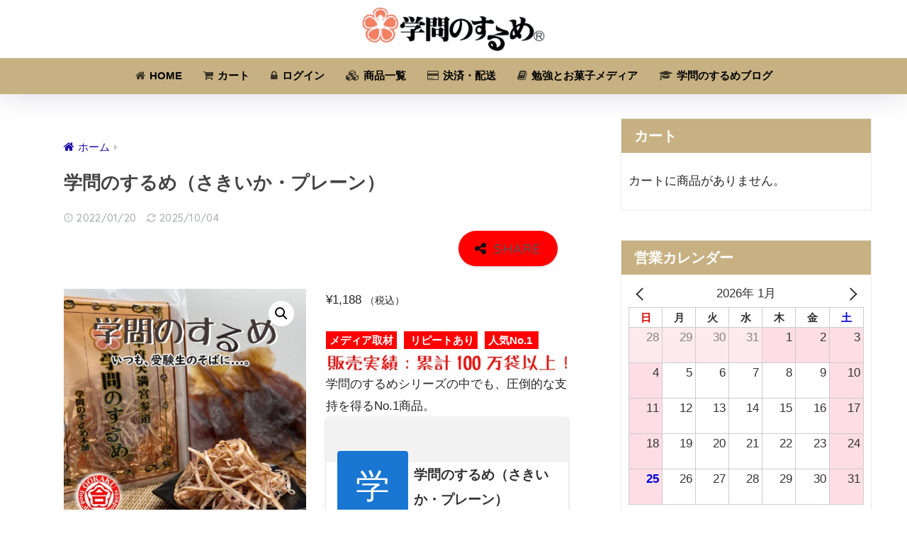

--- FILE ---
content_type: text/html; charset=UTF-8
request_url: https://gakumonnosurume.com/store/product/gakumonnosurume-plain/
body_size: 37186
content:

<!DOCTYPE html>
<html lang="ja">
<head>
  <meta charset="utf-8">
  <meta http-equiv="X-UA-Compatible" content="IE=edge">
  <meta name="HandheldFriendly" content="True">
  <meta name="MobileOptimized" content="320">
  <meta name="viewport" content="width=device-width, initial-scale=1, viewport-fit=cover"/>
  <meta name="msapplication-TileColor" content="#ff0000">
  <meta name="theme-color" content="#ff0000">
  <link rel="pingback" href="https://gakumonnosurume.com/store/xmlrpc.php">
  <title>学問のするめ（さきいか・プレーン） | 学問のするめストア</title>
<meta name='robots' content='max-image-preview:large' />
<link rel='dns-prefetch' href='//fonts.googleapis.com' />
<link rel='dns-prefetch' href='//maxcdn.bootstrapcdn.com' />
<link rel='dns-prefetch' href='//www.googletagmanager.com' />
<link rel="alternate" type="application/rss+xml" title="学問のするめストア &raquo; フィード" href="https://gakumonnosurume.com/store/feed/" />
<link rel="alternate" type="application/rss+xml" title="学問のするめストア &raquo; コメントフィード" href="https://gakumonnosurume.com/store/comments/feed/" />
<link rel="alternate" title="oEmbed (JSON)" type="application/json+oembed" href="https://gakumonnosurume.com/store/wp-json/oembed/1.0/embed?url=https%3A%2F%2Fgakumonnosurume.com%2Fstore%2Fproduct%2Fgakumonnosurume-plain%2F" />
<link rel="alternate" title="oEmbed (XML)" type="text/xml+oembed" href="https://gakumonnosurume.com/store/wp-json/oembed/1.0/embed?url=https%3A%2F%2Fgakumonnosurume.com%2Fstore%2Fproduct%2Fgakumonnosurume-plain%2F&#038;format=xml" />
<style id='wp-img-auto-sizes-contain-inline-css' type='text/css'>
img:is([sizes=auto i],[sizes^="auto," i]){contain-intrinsic-size:3000px 1500px}
/*# sourceURL=wp-img-auto-sizes-contain-inline-css */
</style>
<link rel='stylesheet' id='sng-stylesheet-css' href='https://gakumonnosurume.com/store/wp-content/themes/sango-theme/style.css?version=3.9.11' type='text/css' media='all' />
<link rel='stylesheet' id='sng-option-css' href='https://gakumonnosurume.com/store/wp-content/themes/sango-theme/entry-option.css?version=3.9.11' type='text/css' media='all' />
<link rel='stylesheet' id='sng-old-css-css' href='https://gakumonnosurume.com/store/wp-content/themes/sango-theme/style-old.css?version=3.9.11' type='text/css' media='all' />
<link rel='stylesheet' id='sango_theme_gutenberg-style-css' href='https://gakumonnosurume.com/store/wp-content/themes/sango-theme/library/gutenberg/dist/build/style-blocks.css?version=3.9.11' type='text/css' media='all' />
<style id='sango_theme_gutenberg-style-inline-css' type='text/css'>
:root{--sgb-main-color:#ff0000;--sgb-pastel-color:#c8e4ff;--sgb-accent-color:#ff0000;--sgb-widget-title-color:#ffffff;--sgb-widget-title-bg-color:#c7b183;--sgb-bg-color:#ffffff;--wp--preset--color--sango-main:var(--sgb-main-color);--wp--preset--color--sango-pastel:var(--sgb-pastel-color);--wp--preset--color--sango-accent:var(--sgb-accent-color)}
/*# sourceURL=sango_theme_gutenberg-style-inline-css */
</style>
<link rel='stylesheet' id='sng-googlefonts-css' href='https://fonts.googleapis.com/css?family=Quicksand%3A500%2C700&#038;display=swap' type='text/css' media='all' />
<link rel='stylesheet' id='sng-fontawesome-css' href='https://maxcdn.bootstrapcdn.com/font-awesome/4.7.0/css/font-awesome.min.css' type='text/css' media='all' />
<style id='wp-emoji-styles-inline-css' type='text/css'>

	img.wp-smiley, img.emoji {
		display: inline !important;
		border: none !important;
		box-shadow: none !important;
		height: 1em !important;
		width: 1em !important;
		margin: 0 0.07em !important;
		vertical-align: -0.1em !important;
		background: none !important;
		padding: 0 !important;
	}
/*# sourceURL=wp-emoji-styles-inline-css */
</style>
<style id='wp-block-library-inline-css' type='text/css'>
:root{--wp-block-synced-color:#7a00df;--wp-block-synced-color--rgb:122,0,223;--wp-bound-block-color:var(--wp-block-synced-color);--wp-editor-canvas-background:#ddd;--wp-admin-theme-color:#007cba;--wp-admin-theme-color--rgb:0,124,186;--wp-admin-theme-color-darker-10:#006ba1;--wp-admin-theme-color-darker-10--rgb:0,107,160.5;--wp-admin-theme-color-darker-20:#005a87;--wp-admin-theme-color-darker-20--rgb:0,90,135;--wp-admin-border-width-focus:2px}@media (min-resolution:192dpi){:root{--wp-admin-border-width-focus:1.5px}}.wp-element-button{cursor:pointer}:root .has-very-light-gray-background-color{background-color:#eee}:root .has-very-dark-gray-background-color{background-color:#313131}:root .has-very-light-gray-color{color:#eee}:root .has-very-dark-gray-color{color:#313131}:root .has-vivid-green-cyan-to-vivid-cyan-blue-gradient-background{background:linear-gradient(135deg,#00d084,#0693e3)}:root .has-purple-crush-gradient-background{background:linear-gradient(135deg,#34e2e4,#4721fb 50%,#ab1dfe)}:root .has-hazy-dawn-gradient-background{background:linear-gradient(135deg,#faaca8,#dad0ec)}:root .has-subdued-olive-gradient-background{background:linear-gradient(135deg,#fafae1,#67a671)}:root .has-atomic-cream-gradient-background{background:linear-gradient(135deg,#fdd79a,#004a59)}:root .has-nightshade-gradient-background{background:linear-gradient(135deg,#330968,#31cdcf)}:root .has-midnight-gradient-background{background:linear-gradient(135deg,#020381,#2874fc)}:root{--wp--preset--font-size--normal:16px;--wp--preset--font-size--huge:42px}.has-regular-font-size{font-size:1em}.has-larger-font-size{font-size:2.625em}.has-normal-font-size{font-size:var(--wp--preset--font-size--normal)}.has-huge-font-size{font-size:var(--wp--preset--font-size--huge)}.has-text-align-center{text-align:center}.has-text-align-left{text-align:left}.has-text-align-right{text-align:right}.has-fit-text{white-space:nowrap!important}#end-resizable-editor-section{display:none}.aligncenter{clear:both}.items-justified-left{justify-content:flex-start}.items-justified-center{justify-content:center}.items-justified-right{justify-content:flex-end}.items-justified-space-between{justify-content:space-between}.screen-reader-text{border:0;clip-path:inset(50%);height:1px;margin:-1px;overflow:hidden;padding:0;position:absolute;width:1px;word-wrap:normal!important}.screen-reader-text:focus{background-color:#ddd;clip-path:none;color:#444;display:block;font-size:1em;height:auto;left:5px;line-height:normal;padding:15px 23px 14px;text-decoration:none;top:5px;width:auto;z-index:100000}html :where(.has-border-color){border-style:solid}html :where([style*=border-top-color]){border-top-style:solid}html :where([style*=border-right-color]){border-right-style:solid}html :where([style*=border-bottom-color]){border-bottom-style:solid}html :where([style*=border-left-color]){border-left-style:solid}html :where([style*=border-width]){border-style:solid}html :where([style*=border-top-width]){border-top-style:solid}html :where([style*=border-right-width]){border-right-style:solid}html :where([style*=border-bottom-width]){border-bottom-style:solid}html :where([style*=border-left-width]){border-left-style:solid}html :where(img[class*=wp-image-]){height:auto;max-width:100%}:where(figure){margin:0 0 1em}html :where(.is-position-sticky){--wp-admin--admin-bar--position-offset:var(--wp-admin--admin-bar--height,0px)}@media screen and (max-width:600px){html :where(.is-position-sticky){--wp-admin--admin-bar--position-offset:0px}}

/*# sourceURL=wp-block-library-inline-css */
</style><link rel='stylesheet' id='wc-blocks-style-css' href='https://gakumonnosurume.com/store/wp-content/plugins/woocommerce/assets/client/blocks/wc-blocks.css' type='text/css' media='all' />
<style id='global-styles-inline-css' type='text/css'>
:root{--wp--preset--aspect-ratio--square: 1;--wp--preset--aspect-ratio--4-3: 4/3;--wp--preset--aspect-ratio--3-4: 3/4;--wp--preset--aspect-ratio--3-2: 3/2;--wp--preset--aspect-ratio--2-3: 2/3;--wp--preset--aspect-ratio--16-9: 16/9;--wp--preset--aspect-ratio--9-16: 9/16;--wp--preset--color--black: #000000;--wp--preset--color--cyan-bluish-gray: #abb8c3;--wp--preset--color--white: #ffffff;--wp--preset--color--pale-pink: #f78da7;--wp--preset--color--vivid-red: #cf2e2e;--wp--preset--color--luminous-vivid-orange: #ff6900;--wp--preset--color--luminous-vivid-amber: #fcb900;--wp--preset--color--light-green-cyan: #7bdcb5;--wp--preset--color--vivid-green-cyan: #00d084;--wp--preset--color--pale-cyan-blue: #8ed1fc;--wp--preset--color--vivid-cyan-blue: #0693e3;--wp--preset--color--vivid-purple: #9b51e0;--wp--preset--color--sango-main: var(--sgb-main-color);--wp--preset--color--sango-pastel: var(--sgb-pastel-color);--wp--preset--color--sango-accent: var(--sgb-accent-color);--wp--preset--color--sango-blue: #009EF3;--wp--preset--color--sango-orange: #ffb36b;--wp--preset--color--sango-red: #f88080;--wp--preset--color--sango-green: #90d581;--wp--preset--color--sango-black: #333;--wp--preset--color--sango-gray: gray;--wp--preset--color--sango-silver: whitesmoke;--wp--preset--color--sango-light-blue: #b4e0fa;--wp--preset--color--sango-light-red: #ffebeb;--wp--preset--color--sango-light-orange: #fff9e6;--wp--preset--gradient--vivid-cyan-blue-to-vivid-purple: linear-gradient(135deg,rgb(6,147,227) 0%,rgb(155,81,224) 100%);--wp--preset--gradient--light-green-cyan-to-vivid-green-cyan: linear-gradient(135deg,rgb(122,220,180) 0%,rgb(0,208,130) 100%);--wp--preset--gradient--luminous-vivid-amber-to-luminous-vivid-orange: linear-gradient(135deg,rgb(252,185,0) 0%,rgb(255,105,0) 100%);--wp--preset--gradient--luminous-vivid-orange-to-vivid-red: linear-gradient(135deg,rgb(255,105,0) 0%,rgb(207,46,46) 100%);--wp--preset--gradient--very-light-gray-to-cyan-bluish-gray: linear-gradient(135deg,rgb(238,238,238) 0%,rgb(169,184,195) 100%);--wp--preset--gradient--cool-to-warm-spectrum: linear-gradient(135deg,rgb(74,234,220) 0%,rgb(151,120,209) 20%,rgb(207,42,186) 40%,rgb(238,44,130) 60%,rgb(251,105,98) 80%,rgb(254,248,76) 100%);--wp--preset--gradient--blush-light-purple: linear-gradient(135deg,rgb(255,206,236) 0%,rgb(152,150,240) 100%);--wp--preset--gradient--blush-bordeaux: linear-gradient(135deg,rgb(254,205,165) 0%,rgb(254,45,45) 50%,rgb(107,0,62) 100%);--wp--preset--gradient--luminous-dusk: linear-gradient(135deg,rgb(255,203,112) 0%,rgb(199,81,192) 50%,rgb(65,88,208) 100%);--wp--preset--gradient--pale-ocean: linear-gradient(135deg,rgb(255,245,203) 0%,rgb(182,227,212) 50%,rgb(51,167,181) 100%);--wp--preset--gradient--electric-grass: linear-gradient(135deg,rgb(202,248,128) 0%,rgb(113,206,126) 100%);--wp--preset--gradient--midnight: linear-gradient(135deg,rgb(2,3,129) 0%,rgb(40,116,252) 100%);--wp--preset--font-size--small: 13px;--wp--preset--font-size--medium: 20px;--wp--preset--font-size--large: 36px;--wp--preset--font-size--x-large: 42px;--wp--preset--font-family--default: "Helvetica", "Arial", "Hiragino Kaku Gothic ProN", "Hiragino Sans", YuGothic, "Yu Gothic", "メイリオ", Meiryo, sans-serif;--wp--preset--font-family--notosans: "Noto Sans JP", var(--wp--preset--font-family--default);--wp--preset--font-family--mplusrounded: "M PLUS Rounded 1c", var(--wp--preset--font-family--default);--wp--preset--font-family--dfont: "Quicksand", var(--wp--preset--font-family--default);--wp--preset--spacing--20: 0.44rem;--wp--preset--spacing--30: 0.67rem;--wp--preset--spacing--40: 1rem;--wp--preset--spacing--50: 1.5rem;--wp--preset--spacing--60: 2.25rem;--wp--preset--spacing--70: 3.38rem;--wp--preset--spacing--80: 5.06rem;--wp--preset--shadow--natural: 6px 6px 9px rgba(0, 0, 0, 0.2);--wp--preset--shadow--deep: 12px 12px 50px rgba(0, 0, 0, 0.4);--wp--preset--shadow--sharp: 6px 6px 0px rgba(0, 0, 0, 0.2);--wp--preset--shadow--outlined: 6px 6px 0px -3px rgb(255, 255, 255), 6px 6px rgb(0, 0, 0);--wp--preset--shadow--crisp: 6px 6px 0px rgb(0, 0, 0);--wp--custom--wrap--width: 92%;--wp--custom--wrap--default-width: 800px;--wp--custom--wrap--content-width: 1180px;--wp--custom--wrap--max-width: var(--wp--custom--wrap--content-width);--wp--custom--wrap--side: 30%;--wp--custom--wrap--gap: 2em;--wp--custom--wrap--mobile--padding: 15px;--wp--custom--shadow--large: 0 15px 30px -7px rgba(0, 12, 66, 0.15 );--wp--custom--shadow--large-hover: 0 40px 50px -15px rgba(0, 12, 66, 0.2 );--wp--custom--shadow--medium: 0 6px 13px -3px rgba(0, 12, 66, 0.1), 0 0px 1px rgba(0,30,100, 0.1 );--wp--custom--shadow--medium-hover: 0 12px 45px -9px rgb(0 0 0 / 23%);--wp--custom--shadow--solid: 0 1px 2px 0 rgba(24, 44, 84, 0.1), 0 1px 3px 1px rgba(24, 44, 84, 0.1);--wp--custom--shadow--solid-hover: 0 2px 4px 0 rgba(24, 44, 84, 0.1), 0 2px 8px 0 rgba(24, 44, 84, 0.1);--wp--custom--shadow--small: 0 2px 4px #4385bb12;--wp--custom--rounded--medium: 12px;--wp--custom--rounded--small: 6px;--wp--custom--widget--padding-horizontal: 18px;--wp--custom--widget--padding-vertical: 6px;--wp--custom--widget--icon-margin: 6px;--wp--custom--widget--gap: 2.5em;--wp--custom--entry--gap: 1.5rem;--wp--custom--entry--gap-mobile: 1rem;--wp--custom--entry--border-color: #eaedf2;--wp--custom--animation--fade-in: fadeIn 0.7s ease 0s 1 normal;--wp--custom--animation--header: fadeHeader 1s ease 0s 1 normal;--wp--custom--transition--default: 0.3s ease-in-out;--wp--custom--totop--opacity: 0.6;--wp--custom--totop--right: 18px;--wp--custom--totop--bottom: 20px;--wp--custom--totop--mobile--right: 15px;--wp--custom--totop--mobile--bottom: 10px;--wp--custom--toc--button--opacity: 0.6;--wp--custom--footer--column-gap: 40px;}:root { --wp--style--global--content-size: 900px;--wp--style--global--wide-size: 980px; }:where(body) { margin: 0; }.wp-site-blocks > .alignleft { float: left; margin-right: 2em; }.wp-site-blocks > .alignright { float: right; margin-left: 2em; }.wp-site-blocks > .aligncenter { justify-content: center; margin-left: auto; margin-right: auto; }:where(.wp-site-blocks) > * { margin-block-start: 1.5rem; margin-block-end: 0; }:where(.wp-site-blocks) > :first-child { margin-block-start: 0; }:where(.wp-site-blocks) > :last-child { margin-block-end: 0; }:root { --wp--style--block-gap: 1.5rem; }:root :where(.is-layout-flow) > :first-child{margin-block-start: 0;}:root :where(.is-layout-flow) > :last-child{margin-block-end: 0;}:root :where(.is-layout-flow) > *{margin-block-start: 1.5rem;margin-block-end: 0;}:root :where(.is-layout-constrained) > :first-child{margin-block-start: 0;}:root :where(.is-layout-constrained) > :last-child{margin-block-end: 0;}:root :where(.is-layout-constrained) > *{margin-block-start: 1.5rem;margin-block-end: 0;}:root :where(.is-layout-flex){gap: 1.5rem;}:root :where(.is-layout-grid){gap: 1.5rem;}.is-layout-flow > .alignleft{float: left;margin-inline-start: 0;margin-inline-end: 2em;}.is-layout-flow > .alignright{float: right;margin-inline-start: 2em;margin-inline-end: 0;}.is-layout-flow > .aligncenter{margin-left: auto !important;margin-right: auto !important;}.is-layout-constrained > .alignleft{float: left;margin-inline-start: 0;margin-inline-end: 2em;}.is-layout-constrained > .alignright{float: right;margin-inline-start: 2em;margin-inline-end: 0;}.is-layout-constrained > .aligncenter{margin-left: auto !important;margin-right: auto !important;}.is-layout-constrained > :where(:not(.alignleft):not(.alignright):not(.alignfull)){max-width: var(--wp--style--global--content-size);margin-left: auto !important;margin-right: auto !important;}.is-layout-constrained > .alignwide{max-width: var(--wp--style--global--wide-size);}body .is-layout-flex{display: flex;}.is-layout-flex{flex-wrap: wrap;align-items: center;}.is-layout-flex > :is(*, div){margin: 0;}body .is-layout-grid{display: grid;}.is-layout-grid > :is(*, div){margin: 0;}body{font-family: var(--sgb-font-family);padding-top: 0px;padding-right: 0px;padding-bottom: 0px;padding-left: 0px;}a:where(:not(.wp-element-button)){text-decoration: underline;}:root :where(.wp-element-button, .wp-block-button__link){background-color: #32373c;border-width: 0;color: #fff;font-family: inherit;font-size: inherit;font-style: inherit;font-weight: inherit;letter-spacing: inherit;line-height: inherit;padding-top: calc(0.667em + 2px);padding-right: calc(1.333em + 2px);padding-bottom: calc(0.667em + 2px);padding-left: calc(1.333em + 2px);text-decoration: none;text-transform: inherit;}.has-black-color{color: var(--wp--preset--color--black) !important;}.has-cyan-bluish-gray-color{color: var(--wp--preset--color--cyan-bluish-gray) !important;}.has-white-color{color: var(--wp--preset--color--white) !important;}.has-pale-pink-color{color: var(--wp--preset--color--pale-pink) !important;}.has-vivid-red-color{color: var(--wp--preset--color--vivid-red) !important;}.has-luminous-vivid-orange-color{color: var(--wp--preset--color--luminous-vivid-orange) !important;}.has-luminous-vivid-amber-color{color: var(--wp--preset--color--luminous-vivid-amber) !important;}.has-light-green-cyan-color{color: var(--wp--preset--color--light-green-cyan) !important;}.has-vivid-green-cyan-color{color: var(--wp--preset--color--vivid-green-cyan) !important;}.has-pale-cyan-blue-color{color: var(--wp--preset--color--pale-cyan-blue) !important;}.has-vivid-cyan-blue-color{color: var(--wp--preset--color--vivid-cyan-blue) !important;}.has-vivid-purple-color{color: var(--wp--preset--color--vivid-purple) !important;}.has-sango-main-color{color: var(--wp--preset--color--sango-main) !important;}.has-sango-pastel-color{color: var(--wp--preset--color--sango-pastel) !important;}.has-sango-accent-color{color: var(--wp--preset--color--sango-accent) !important;}.has-sango-blue-color{color: var(--wp--preset--color--sango-blue) !important;}.has-sango-orange-color{color: var(--wp--preset--color--sango-orange) !important;}.has-sango-red-color{color: var(--wp--preset--color--sango-red) !important;}.has-sango-green-color{color: var(--wp--preset--color--sango-green) !important;}.has-sango-black-color{color: var(--wp--preset--color--sango-black) !important;}.has-sango-gray-color{color: var(--wp--preset--color--sango-gray) !important;}.has-sango-silver-color{color: var(--wp--preset--color--sango-silver) !important;}.has-sango-light-blue-color{color: var(--wp--preset--color--sango-light-blue) !important;}.has-sango-light-red-color{color: var(--wp--preset--color--sango-light-red) !important;}.has-sango-light-orange-color{color: var(--wp--preset--color--sango-light-orange) !important;}.has-black-background-color{background-color: var(--wp--preset--color--black) !important;}.has-cyan-bluish-gray-background-color{background-color: var(--wp--preset--color--cyan-bluish-gray) !important;}.has-white-background-color{background-color: var(--wp--preset--color--white) !important;}.has-pale-pink-background-color{background-color: var(--wp--preset--color--pale-pink) !important;}.has-vivid-red-background-color{background-color: var(--wp--preset--color--vivid-red) !important;}.has-luminous-vivid-orange-background-color{background-color: var(--wp--preset--color--luminous-vivid-orange) !important;}.has-luminous-vivid-amber-background-color{background-color: var(--wp--preset--color--luminous-vivid-amber) !important;}.has-light-green-cyan-background-color{background-color: var(--wp--preset--color--light-green-cyan) !important;}.has-vivid-green-cyan-background-color{background-color: var(--wp--preset--color--vivid-green-cyan) !important;}.has-pale-cyan-blue-background-color{background-color: var(--wp--preset--color--pale-cyan-blue) !important;}.has-vivid-cyan-blue-background-color{background-color: var(--wp--preset--color--vivid-cyan-blue) !important;}.has-vivid-purple-background-color{background-color: var(--wp--preset--color--vivid-purple) !important;}.has-sango-main-background-color{background-color: var(--wp--preset--color--sango-main) !important;}.has-sango-pastel-background-color{background-color: var(--wp--preset--color--sango-pastel) !important;}.has-sango-accent-background-color{background-color: var(--wp--preset--color--sango-accent) !important;}.has-sango-blue-background-color{background-color: var(--wp--preset--color--sango-blue) !important;}.has-sango-orange-background-color{background-color: var(--wp--preset--color--sango-orange) !important;}.has-sango-red-background-color{background-color: var(--wp--preset--color--sango-red) !important;}.has-sango-green-background-color{background-color: var(--wp--preset--color--sango-green) !important;}.has-sango-black-background-color{background-color: var(--wp--preset--color--sango-black) !important;}.has-sango-gray-background-color{background-color: var(--wp--preset--color--sango-gray) !important;}.has-sango-silver-background-color{background-color: var(--wp--preset--color--sango-silver) !important;}.has-sango-light-blue-background-color{background-color: var(--wp--preset--color--sango-light-blue) !important;}.has-sango-light-red-background-color{background-color: var(--wp--preset--color--sango-light-red) !important;}.has-sango-light-orange-background-color{background-color: var(--wp--preset--color--sango-light-orange) !important;}.has-black-border-color{border-color: var(--wp--preset--color--black) !important;}.has-cyan-bluish-gray-border-color{border-color: var(--wp--preset--color--cyan-bluish-gray) !important;}.has-white-border-color{border-color: var(--wp--preset--color--white) !important;}.has-pale-pink-border-color{border-color: var(--wp--preset--color--pale-pink) !important;}.has-vivid-red-border-color{border-color: var(--wp--preset--color--vivid-red) !important;}.has-luminous-vivid-orange-border-color{border-color: var(--wp--preset--color--luminous-vivid-orange) !important;}.has-luminous-vivid-amber-border-color{border-color: var(--wp--preset--color--luminous-vivid-amber) !important;}.has-light-green-cyan-border-color{border-color: var(--wp--preset--color--light-green-cyan) !important;}.has-vivid-green-cyan-border-color{border-color: var(--wp--preset--color--vivid-green-cyan) !important;}.has-pale-cyan-blue-border-color{border-color: var(--wp--preset--color--pale-cyan-blue) !important;}.has-vivid-cyan-blue-border-color{border-color: var(--wp--preset--color--vivid-cyan-blue) !important;}.has-vivid-purple-border-color{border-color: var(--wp--preset--color--vivid-purple) !important;}.has-sango-main-border-color{border-color: var(--wp--preset--color--sango-main) !important;}.has-sango-pastel-border-color{border-color: var(--wp--preset--color--sango-pastel) !important;}.has-sango-accent-border-color{border-color: var(--wp--preset--color--sango-accent) !important;}.has-sango-blue-border-color{border-color: var(--wp--preset--color--sango-blue) !important;}.has-sango-orange-border-color{border-color: var(--wp--preset--color--sango-orange) !important;}.has-sango-red-border-color{border-color: var(--wp--preset--color--sango-red) !important;}.has-sango-green-border-color{border-color: var(--wp--preset--color--sango-green) !important;}.has-sango-black-border-color{border-color: var(--wp--preset--color--sango-black) !important;}.has-sango-gray-border-color{border-color: var(--wp--preset--color--sango-gray) !important;}.has-sango-silver-border-color{border-color: var(--wp--preset--color--sango-silver) !important;}.has-sango-light-blue-border-color{border-color: var(--wp--preset--color--sango-light-blue) !important;}.has-sango-light-red-border-color{border-color: var(--wp--preset--color--sango-light-red) !important;}.has-sango-light-orange-border-color{border-color: var(--wp--preset--color--sango-light-orange) !important;}.has-vivid-cyan-blue-to-vivid-purple-gradient-background{background: var(--wp--preset--gradient--vivid-cyan-blue-to-vivid-purple) !important;}.has-light-green-cyan-to-vivid-green-cyan-gradient-background{background: var(--wp--preset--gradient--light-green-cyan-to-vivid-green-cyan) !important;}.has-luminous-vivid-amber-to-luminous-vivid-orange-gradient-background{background: var(--wp--preset--gradient--luminous-vivid-amber-to-luminous-vivid-orange) !important;}.has-luminous-vivid-orange-to-vivid-red-gradient-background{background: var(--wp--preset--gradient--luminous-vivid-orange-to-vivid-red) !important;}.has-very-light-gray-to-cyan-bluish-gray-gradient-background{background: var(--wp--preset--gradient--very-light-gray-to-cyan-bluish-gray) !important;}.has-cool-to-warm-spectrum-gradient-background{background: var(--wp--preset--gradient--cool-to-warm-spectrum) !important;}.has-blush-light-purple-gradient-background{background: var(--wp--preset--gradient--blush-light-purple) !important;}.has-blush-bordeaux-gradient-background{background: var(--wp--preset--gradient--blush-bordeaux) !important;}.has-luminous-dusk-gradient-background{background: var(--wp--preset--gradient--luminous-dusk) !important;}.has-pale-ocean-gradient-background{background: var(--wp--preset--gradient--pale-ocean) !important;}.has-electric-grass-gradient-background{background: var(--wp--preset--gradient--electric-grass) !important;}.has-midnight-gradient-background{background: var(--wp--preset--gradient--midnight) !important;}.has-small-font-size{font-size: var(--wp--preset--font-size--small) !important;}.has-medium-font-size{font-size: var(--wp--preset--font-size--medium) !important;}.has-large-font-size{font-size: var(--wp--preset--font-size--large) !important;}.has-x-large-font-size{font-size: var(--wp--preset--font-size--x-large) !important;}.has-default-font-family{font-family: var(--wp--preset--font-family--default) !important;}.has-notosans-font-family{font-family: var(--wp--preset--font-family--notosans) !important;}.has-mplusrounded-font-family{font-family: var(--wp--preset--font-family--mplusrounded) !important;}.has-dfont-font-family{font-family: var(--wp--preset--font-family--dfont) !important;}
/*# sourceURL=global-styles-inline-css */
</style>

<link rel='stylesheet' id='contact-form-7-css' href='https://gakumonnosurume.com/store/wp-content/plugins/contact-form-7/includes/css/styles.css' type='text/css' media='all' />
<link rel='stylesheet' id='sbd-block-style-post-css' href='https://gakumonnosurume.com/store/wp-content/plugins/simpleblogdesign-main/build/style-index.css' type='text/css' media='all' />
<link rel='stylesheet' id='photoswipe-css' href='https://gakumonnosurume.com/store/wp-content/plugins/woocommerce/assets/css/photoswipe/photoswipe.min.css' type='text/css' media='all' />
<link rel='stylesheet' id='photoswipe-default-skin-css' href='https://gakumonnosurume.com/store/wp-content/plugins/woocommerce/assets/css/photoswipe/default-skin/default-skin.min.css' type='text/css' media='all' />
<link rel='stylesheet' id='woocommerce-layout-css' href='https://gakumonnosurume.com/store/wp-content/plugins/woocommerce/assets/css/woocommerce-layout.css' type='text/css' media='all' />
<link rel='stylesheet' id='woocommerce-smallscreen-css' href='https://gakumonnosurume.com/store/wp-content/plugins/woocommerce/assets/css/woocommerce-smallscreen.css' type='text/css' media='only screen and (max-width: 768px)' />
<link rel='stylesheet' id='woocommerce-general-css' href='https://gakumonnosurume.com/store/wp-content/plugins/woocommerce/assets/css/woocommerce.css' type='text/css' media='all' />
<style id='woocommerce-inline-inline-css' type='text/css'>
.woocommerce form .form-row .required { visibility: visible; }
/*# sourceURL=woocommerce-inline-inline-css */
</style>
<link rel='stylesheet' id='xo-event-calendar-css' href='https://gakumonnosurume.com/store/wp-content/plugins/xo-event-calendar/css/xo-event-calendar.css' type='text/css' media='all' />
<link rel='stylesheet' id='xo-event-calendar-event-calendar-css' href='https://gakumonnosurume.com/store/wp-content/plugins/xo-event-calendar/build/event-calendar/style-index.css' type='text/css' media='all' />
<link rel='stylesheet' id='aurora-heatmap-css' href='https://gakumonnosurume.com/store/wp-content/plugins/aurora-heatmap/style.css' type='text/css' media='all' />
<link rel='stylesheet' id='sbd_style-css' href='https://gakumonnosurume.com/store/?sbd=1' type='text/css' media='all' />
<link rel='stylesheet' id='sbd-sroll-css-css' href='https://gakumonnosurume.com/store/wp-content/plugins/simpleblogdesign-main/addon/scroll-hint/style.css' type='text/css' media='all' />
<!--n2css--><!--n2js--><script type="text/javascript" src="https://gakumonnosurume.com/store/wp-includes/js/jquery/jquery.min.js?ver=3.7.1" id="jquery-core-js"></script>
<script type="text/javascript" src="https://gakumonnosurume.com/store/wp-includes/js/jquery/jquery-migrate.min.js?ver=3.4.1" id="jquery-migrate-js"></script>
<script type="text/javascript" src="https://gakumonnosurume.com/store/wp-content/plugins/woocommerce/assets/js/zoom/jquery.zoom.min.js" id="wc-zoom-js" defer="defer" data-wp-strategy="defer"></script>
<script type="text/javascript" src="https://gakumonnosurume.com/store/wp-content/plugins/woocommerce/assets/js/flexslider/jquery.flexslider.min.js" id="wc-flexslider-js" defer="defer" data-wp-strategy="defer"></script>
<script type="text/javascript" src="https://gakumonnosurume.com/store/wp-content/plugins/woocommerce/assets/js/photoswipe/photoswipe.min.js" id="wc-photoswipe-js" defer="defer" data-wp-strategy="defer"></script>
<script type="text/javascript" src="https://gakumonnosurume.com/store/wp-content/plugins/woocommerce/assets/js/photoswipe/photoswipe-ui-default.min.js" id="wc-photoswipe-ui-default-js" defer="defer" data-wp-strategy="defer"></script>
<script type="text/javascript" id="wc-single-product-js-extra">
/* <![CDATA[ */
var wc_single_product_params = {"i18n_required_rating_text":"\u8a55\u4fa1\u3092\u9078\u629e\u3057\u3066\u304f\u3060\u3055\u3044","i18n_rating_options":["1\u3064\u661f (\u6700\u9ad8\u8a55\u4fa1: 5\u3064\u661f)","2\u3064\u661f (\u6700\u9ad8\u8a55\u4fa1: 5\u3064\u661f)","3\u3064\u661f (\u6700\u9ad8\u8a55\u4fa1: 5\u3064\u661f)","4\u3064\u661f (\u6700\u9ad8\u8a55\u4fa1: 5\u3064\u661f)","5\u3064\u661f (\u6700\u9ad8\u8a55\u4fa1: 5\u3064\u661f)"],"i18n_product_gallery_trigger_text":"\u30d5\u30eb\u30b9\u30af\u30ea\u30fc\u30f3\u753b\u50cf\u30ae\u30e3\u30e9\u30ea\u30fc\u3092\u8868\u793a","review_rating_required":"yes","flexslider":{"rtl":false,"animation":"slide","smoothHeight":true,"directionNav":false,"controlNav":"thumbnails","slideshow":false,"animationSpeed":500,"animationLoop":false,"allowOneSlide":false},"zoom_enabled":"1","zoom_options":[],"photoswipe_enabled":"1","photoswipe_options":{"shareEl":false,"closeOnScroll":false,"history":false,"hideAnimationDuration":0,"showAnimationDuration":0},"flexslider_enabled":"1"};
//# sourceURL=wc-single-product-js-extra
/* ]]> */
</script>
<script type="text/javascript" src="https://gakumonnosurume.com/store/wp-content/plugins/woocommerce/assets/js/frontend/single-product.min.js" id="wc-single-product-js" defer="defer" data-wp-strategy="defer"></script>
<script type="text/javascript" src="https://gakumonnosurume.com/store/wp-content/plugins/woocommerce/assets/js/jquery-blockui/jquery.blockUI.min.js" id="wc-jquery-blockui-js" defer="defer" data-wp-strategy="defer"></script>
<script type="text/javascript" src="https://gakumonnosurume.com/store/wp-content/plugins/woocommerce/assets/js/js-cookie/js.cookie.min.js" id="wc-js-cookie-js" defer="defer" data-wp-strategy="defer"></script>
<script type="text/javascript" id="woocommerce-js-extra">
/* <![CDATA[ */
var woocommerce_params = {"ajax_url":"/store/wp-admin/admin-ajax.php","wc_ajax_url":"/store/?wc-ajax=%%endpoint%%","i18n_password_show":"\u30d1\u30b9\u30ef\u30fc\u30c9\u3092\u8868\u793a","i18n_password_hide":"\u30d1\u30b9\u30ef\u30fc\u30c9\u3092\u96a0\u3059"};
//# sourceURL=woocommerce-js-extra
/* ]]> */
</script>
<script type="text/javascript" src="https://gakumonnosurume.com/store/wp-content/plugins/woocommerce/assets/js/frontend/woocommerce.min.js" id="woocommerce-js" defer="defer" data-wp-strategy="defer"></script>
<script type="text/javascript" id="aurora-heatmap-js-extra">
/* <![CDATA[ */
var aurora_heatmap = {"_mode":"reporter","ajax_url":"https://gakumonnosurume.com/store/wp-admin/admin-ajax.php","action":"aurora_heatmap","reports":"click_pc,click_mobile","debug":"0","ajax_delay_time":"3000","ajax_interval":"10","ajax_bulk":null};
//# sourceURL=aurora-heatmap-js-extra
/* ]]> */
</script>
<script type="text/javascript" src="https://gakumonnosurume.com/store/wp-content/plugins/aurora-heatmap/js/aurora-heatmap.min.js" id="aurora-heatmap-js"></script>
<link rel="https://api.w.org/" href="https://gakumonnosurume.com/store/wp-json/" /><link rel="alternate" title="JSON" type="application/json" href="https://gakumonnosurume.com/store/wp-json/wp/v2/product/158" /><link rel="EditURI" type="application/rsd+xml" title="RSD" href="https://gakumonnosurume.com/store/xmlrpc.php?rsd" />
<link rel="canonical" href="https://gakumonnosurume.com/store/product/gakumonnosurume-plain/" />
<link rel='shortlink' href='https://gakumonnosurume.com/store/?p=158' />
<meta name="generator" content="Site Kit by Google 1.147.0" /><meta property="og:title" content="学問のするめ（さきいか・プレーン）" />
<meta property="og:description" content="&lt;div class=&quot;box_style box_style03&quot;&gt;&lt;span class=&quot;labeltext accent-bc&quot;&gt;メディア取材&lt;/span&gt; &lt;span class=&quot;labeltext accent-bc&quot;&gt; リピートあり&lt;/span&gt; &lt;span class=&quot;labeltext accent-bc&quot;&gt;人気No.1 &lt;/span&gt; &lt;img class=&quot;alignnone wp-image-269 size-full&quot; src=&quot;https://gakumonnosurume.com/store/wp-content/uploads/2022/01/image-74.jpg&quot; alt=&quot;&quot; width=&quot;700&quot; height=&quot;58&quot; /&gt;&lt;/div&gt;
&lt;div&gt;&lt;/div&gt;
&lt;div class=&quot;box_style box_style03&quot;&gt;学問のするめシリーズの中でも、圧倒的な支持を得るNo.1商品。&lt;/div&gt;
&lt;div&gt;&lt;/div&gt;
&lt;p&gt;[shinobi-reviews id=&quot;2&quot;]&lt;/p&gt;
&lt;hr /&gt;" />
<meta property="og:type" content="article" />
<meta property="og:url" content="https://gakumonnosurume.com/store/product/gakumonnosurume-plain/" />
<meta property="og:image" content="https://gakumonnosurume.com/store/wp-content/uploads/2022/01/image_6483441.jpg" />
<meta name="thumbnail" content="https://gakumonnosurume.com/store/wp-content/uploads/2022/01/image_6483441.jpg" />
<meta property="og:site_name" content="学問のするめストア" />
<meta name="twitter:card" content="summary_large_image" />
<script type="text/javascript">
    (function(c,l,a,r,i,t,y){
        c[a]=c[a]||function(){(c[a].q=c[a].q||[]).push(arguments)};
        t=l.createElement(r);t.async=1;t.src="https://www.clarity.ms/tag/"+i;
        y=l.getElementsByTagName(r)[0];y.parentNode.insertBefore(t,y);
    })(window, document, "clarity", "script", "fc4gjhek44");
</script>	<script>
		(function(i,s,o,g,r,a,m){i['GoogleAnalyticsObject']=r;i[r]=i[r]||function(){
		(i[r].q=i[r].q||[]).push(arguments)},i[r].l=1*new Date();a=s.createElement(o),
		m=s.getElementsByTagName(o)[0];a.async=1;a.src=g;m.parentNode.insertBefore(a,m)
		})(window,document,'script','//www.google-analytics.com/analytics.js','ga');
		ga('create', 'G-3E24ZYZJ3F', 'auto');
		ga('send', 'pageview');
	</script>
		<noscript><style>.woocommerce-product-gallery{ opacity: 1 !important; }</style></noscript>
	<meta name="google-site-verification" content="j6e0u6wDv0aSc_y43EhSXcTO1-di6ikE1a-0kR99mHo"><noscript><style>.lazyload[data-src]{display:none !important;}</style></noscript><style>.lazyload{background-image:none !important;}.lazyload:before{background-image:none !important;}</style><style type="text/css" id="custom-background-css">
body.custom-background { background-color: #ffffff; }
</style>
	<link rel="icon" href="https://gakumonnosurume.com/store/wp-content/uploads/2022/01/cropped-cropped-logo-32x32.png" sizes="32x32" />
<link rel="icon" href="https://gakumonnosurume.com/store/wp-content/uploads/2022/01/cropped-cropped-logo-192x192.png" sizes="192x192" />
<link rel="apple-touch-icon" href="https://gakumonnosurume.com/store/wp-content/uploads/2022/01/cropped-cropped-logo-180x180.png" />
<meta name="msapplication-TileImage" content="https://gakumonnosurume.com/store/wp-content/uploads/2022/01/cropped-cropped-logo-270x270.png" />
		<style type="text/css" id="wp-custom-css">
			/* ヘッダーアイキャッチに重ねている文字の装飾 */
.header-image__text .header-image__headline {
	color:#ffd700;
	text-shadow:
		2px 1px 1px #000000, 
		-2px 1px 1px #000000,
		2px -1px 1px #000000, 
		-2px -1px 1px #000000;
}
.header-image__text .header-image__descr {
	color:#fff;
	text-shadow:
		1px 1px 2px #000000, 
		-1px 1px 2px #000000,
		1px -1px 2px #000000, 
		-1px -1px 2px #000000;
}

/*ナビメニューの背景色CSS*/
.desktop-nav {
    background-color: #C7B183;
    width: 100vw;
    margin-left: calc(50% - 50vw);
    padding-top: 4px;
}

.mobile-nav {
    background-color: #C7B183;
    width: 100vw;
    margin-left: calc(50% - 50vw);
    padding-top: 6px;
}

@media screen and (max-width: 480px) {
   .wc-block-grid.has-2-columns .wc-block-grid__product {
     max-width: 50% !important;
     flex: 1 0 50% !important;
 }
  .wc-block-grid.has-2-columns .wc-block-grid__products {
    display: flex;
  }
}

/*ハンバーガーアイコン*/
#drawer .fa-bars{
 margin-top:0.8em;
  color: #000;
}
#drawer .fa-bars:after {
 content: "MENU";
 font-size: 8px;
 color: #ff0000;
 padding-top:0.3em;
 font-weight: bold;
 display: block;
 letter-spacing:0.1em;
}

/*----  スマホヘッダーメニュー固定----*/
@media only screen and (max-width: 767px) {
.header {
  position: fixed;
  top: 0;
  left: 0;
  width:100%;
  padding-top: 0 !important;
  margin-top: 0 !important;
}

.header-center {
  padding-top: 0 !important;
  margin-top: 0 !important;
}

#container{
  padding-top:62px;
}

h2 span, h3 span {
  padding-top: 62px;
  margin-top: -62px;
}

.mobile-nav {
  padding-top: 0 !important;
  margin-top: 0 !important;
}

body {
  padding-top: 0 !important;
}
}

/* 検索アイコン(虫眼鏡マーク)を黒くする */
.c-search::before {
    color: black !important;
}

.fas {
    font-family: "Font Awesome 5 Free";
    font-weight: 900;
}

/* 20250220 Apooここから追加 */
@media (max-width: 480px) {
    .home .wc-block-grid.has-2-columns .wc-block-grid__products {
        display:flex;
    }
    .home .wc-block-components-product-title {
        font-size: 15px;
        text-align:left;
    }
	
    .home .wc-block-grid__product .wp-block-button.wc-block-components-product-button .wc-block-components-product-button__button {
			width: 100%;
			font-size: 15px;
			line-height: 1.4;
    }
}

/* reCAPTCHA消す */
.grecaptcha-badge { visibility: hidden; }

/*tocカスタマイズ*/
.entry-content #toc_container {
	width:100%!important;
	margin: 1em auto;
	background-color: #00552e; right bottom no-repeat;
	box-shadow: none;
	border-radius: 3px;
	border: 11px solid #bc763c;
	padding: 0;
}
.entry-content #toc_container .toc_title {
	width: 100%;
	background: #00552e;
	color: #fff;
	font-size: 18px;
	margin: 0;
	padding: .5em 40px;
	text-align: center;
}
#toc_container .toc_list li a, .ez-toc-list li a {
    color: #fff;
}
#toc_container .toc_list {
	margin-bottom: 1em;
	margin-left: 2em;
}
#toc_container ul.toc_list, #toc_container .toc_list li ul li {
	list-style-type: none;
}
#toc_container .toc_title:before, .toc_depth_2, .toc_depth_3{
	display:none;
}
.toc_number {
	font-size: 16px;
	padding: 3px 8px;
    background: #777777;
	color: #fcfcfc;
	border-radius: 50%;
	font-family: Arial,sans-serif;
	font-weight: bold;
}
#toc_container .toc_list li ul li:before, .widget .toc_widget_list ul li a:before{
	position: relative;
	top: -2px;
	display: inline-block;
	width: 8px;
	height: 8px;
	content: '';
	border-radius: 50%;
	background: #fff;
	margin-right: .3em;
	padding-right:0;
}
.entry-content #toc_container ul li ul {
	padding: .1em 0 0 1em;
	margin:3px;
}
.widget .toc_widget_list li ul{
margin-left:1em;
}
#toc-widget-2 .toc_widget_list {
	max-height: 50vh;
	overflow: auto;
}

.toc_widget_list::-webkit-scrollbar{width: 12px;}
.toc_widget_list::-webkit-scrollbar-track{background: #fbfbfb;}
.toc_widget_list::-webkit-scrollbar-thumb{border-radius:6px;background:#eaedf7;}

@media only screen and (max-width:480px){
.entry-content #toc_container{
	width:100%!important;
}
}

/*記事内タブ装飾*/
.tab-wrap {
  display: flex;
  flex-wrap: wrap;
  margin:20px 0;
}
.tab-wrap:after {
  content: '';
  width: 100%;
  height: 3px;
  background: #d6e9ca;
  display: block;
  order: -1;
}
.tab-label {
  color: #000;
  background: #f5f5f5;
  font-weight: bold;
  text-shadow: 0 -1px 0 rgba(0,0,0,.2);
  white-space: nowrap;
  text-align: center;
  padding: 10px .5em;
  order: -1;
  position: relative;
  z-index: 1;
  cursor: pointer;
  border-radius: 5px 5px 0 0;
  flex: 1;
}
.tab-label:not(:last-of-type) {
  margin-right: 5px;
}
.tab-content {
  width: 100%;
  height: 0;
  overflow: hidden;
  opacity: 0;
}
.tab-switch:checked+.tab-label {
  background: #d6e9ca;
}
.tab-switch:checked+.tab-label+.tab-content {
  height: auto;
  overflow: auto;
  padding: 15px;
  opacity: 1;
  transition: .5s opacity;
  box-shadow: 0 0 3px rgba(0,0,0,.2);
}
.tab-switch {
  display: none;
}

/* Fontawesome 色を変える */
.size{
  color:#1da1f2;
  font-size:1.2em;
}

/* フッターに固定するカートボタン */
.fixed-cart-button {
    position: fixed;
    bottom: 10px;
    left: 50%;
    transform: translateX(-50%);
    width: 59%;
    max-width: 400px;
    background: #FFE500;
    color: black;
    text-align: center;
    padding: 17px;
    border-radius: 30px;
    box-shadow: 0px 4px 10px rgba(0, 0, 0, 0.2);
    border: none;
    outline: none;
    font-size: 18px;
    font-weight: nomal;
    z-index: 9999;
    display: flex;
    align-items: center;
    justify-content: center;
    gap: 0;
}

@media (min-width: 769px) {
    .fixed-cart-button {
        display: none !important;
    }
}

/* カートに追加ボタンを黄色に */
.single-product .single_add_to_cart_button,
.woocommerce .single_add_to_cart_button,
button.single_add_to_cart_button {
    background-color: #FFE500 !important;
    color: #000000 !important;
    border: none !important;
}

.single-product .single_add_to_cart_button:hover,
.woocommerce .single_add_to_cart_button:hover,
button.single_add_to_cart_button:hover {
    background-color: #FFD700 !important;
}

/* カートバッジ */
#menu-item-434 a,
.desktop-nav #menu-item-434 a,
.mobile-nav #menu-item-434 a,
li[class*="cart"] a,
a[href*="/cart/"] {
    position: relative !important;
    display: inline-block !important;
}

#menu-item-434 .cart-count,
.desktop-nav .cart-count,
.mobile-nav .cart-count,
li[class*="cart"] .cart-count {
    position: absolute !important;
    top: -8px !important;
    right: -12px !important;
    min-width: 20px !important;
    height: 20px !important;
    padding: 0 !important;
    margin: 0 !important;
    border-radius: 50% !important;
    background: #e74c3c !important;
    color: #ffffff !important;
    font-size: 12px !important;
    font-weight: bold !important;
    line-height: 20px !important;
    text-align: center !important;
    display: flex !important;
    align-items: center !important;
    justify-content: center !important;
    box-shadow: 0 2px 6px rgba(0, 0, 0, 0.3) !important;
    z-index: 1000 !important;
}

#menu-item-434 .cart-count:empty,
.desktop-nav .cart-count:empty,
.mobile-nav .cart-count:empty {
    display: none !important;
}

@media only screen and (min-width: 768px) {
    .desktop-nav #menu-item-434 .cart-count {
        top: 0px !important;
        right: -5px !important;
        min-width: 22px !important;
        height: 22px !important;
        font-size: 13px !important;
        line-height: 22px !important;
    }
}

@media only screen and (max-width: 767px) {
    html body span.cart-text {
        display: none !important;
    }
    
    html body .mobile-nav #menu-item-434 .cart-count,
    html body #menu-item-434 .cart-count,
    html body .mobile-nav .cart-count,
    html body span.cart-count {
        position: absolute !important;
        top: 4px !important;
        right: -4px !important;
        min-width: 14px !important;
        height: 14px !important;
        font-size: 9px !important;
        line-height: 14px !important;
        padding: 0 !important;
        margin: 0 !important;
        border-radius: 50% !important;
        background: #e74c3c !important;
        color: #ffffff !important;
        font-weight: bold !important;
        text-align: center !important;
        display: flex !important;
        align-items: center !important;
        justify-content: center !important;
        box-shadow: 0 2px 6px rgba(0, 0, 0, 0.3) !important;
        z-index: 1000 !important;
    }
    
    .mobile-nav ul li[id*="menu-item-434"] {
        height: auto !important;
    }
    
    .mobile-nav ul li[id*="menu-item-434"] > a[href*="/cart/"] {
        padding: 6px 8px !important;
        height: auto !important;
        line-height: 1 !important;
        display: inline-flex !important;
        align-items: center !important;
        justify-content: center !important;
    }
    
    #menu-item-434 .fa-shopping-cart {
        font-size: 18px !important;
    }
}

/* フェードインエフェクト */
.wc-block-components-product-image img,
.wc-block-grid__product img,
.wp-block-product-image img {
  opacity: 0 !important;
  transform: translateY(12px);
  transition: opacity .6s ease .3s, transform .6s ease .3s;
  will-change: opacity, transform;
}

.wc-block-components-product-image img.is-visible,
.wc-block-grid__product img.is-visible,
.wp-block-product-image img.is-visible {
  opacity: 1 !important;
  transform: translateY(0);
}

.entry-content h2,
.entry-content h3,
.entry-content p,
article h2,
article h3,
article p {
  opacity: 0;
  transform: translateY(12px);
  transition: opacity .6s ease .3s, transform .6s ease .3s;
  will-change: opacity, transform;
}

.entry-content h2.is-visible,
.entry-content h3.is-visible,
.entry-content p.is-visible,
article h2.is-visible,
article h3.is-visible,
article p.is-visible {
  opacity: 1;
  transform: translateY(0);
}

/* 商品ページ：日付とSHAREボタンの間隔調整 */
.single-product .entry-meta {
    margin-bottom: 30px;
}

/* スライダーのテキストサイズ */
.n2-ss-slide .header-image__headline,
#n2-ss-2 .header-image__headline,
.smartslider .header-image__headline,
.header-image__headline {
    font-size: 32px !important;
}

.n2-ss-slide .header-image__descr,
#n2-ss-2 .header-image__descr,
.smartslider .header-image__descr,
.header-image__descr {
    font-size: 18px !important;
}

@media (min-width: 768px) {
    .n2-ss-slide .header-image__headline,
    #n2-ss-2 .header-image__headline,
    .smartslider .header-image__headline,
    .header-image__headline {
        font-size: 56px !important;
    }
    
    .n2-ss-slide .header-image__descr,
    #n2-ss-2 .header-image__descr,
    .smartslider .header-image__descr,
    .header-image__descr {
        font-size: 28px !important;
    }
}

@media (min-width: 1200px) {
    .n2-ss-slide .header-image__headline,
    #n2-ss-2 .header-image__headline,
    .smartslider .header-image__headline,
    .header-image__headline {
        font-size: 72px !important;
    }
    
    .n2-ss-slide .header-image__descr,
    #n2-ss-2 .header-image__descr,
    .smartslider .header-image__descr,
    .header-image__descr {
        font-size: 36px !important;
    }
}

/* スライダーのテキストを1行に保つ */
[class*="n2-font-"] {
    white-space: nowrap !important;
}

/* スライダーのテキストを1行に保つ */
[class*="n2-font-"] {
    white-space: nowrap !important;
}

/* スマホでテキストが画面からはみ出ないように縮小 */
@media (max-width: 767px) {
    [class*="n2-ss-layer"][class*="n2-font-"] {
        width: auto !important;
        max-width: none !important;
        transform-origin: center center !important;
    }
    
    /* スライド全体のテキストレイヤーを自動的に縮小 */
    .n2-ss-slide {
        font-size: 0.85em;
    }
}

/* さらに小さい画面用 */
@media (max-width: 480px) {
    .n2-ss-slide {
        font-size: 0.75em;
    }
}

#gokaku-pre[hidden]{ display:none !important; } /* 再訪時の見え残り対策20251005 */

/* Amazon Pay 表示の完全修正 */
#amazon_link_field.form-row {
    display: block !important;
    margin-bottom: 20px !important;
}

#amazon_link_field.form-row label {
    display: inline-flex !important;
    align-items: flex-start !important;
    margin: 0 !important;
    cursor: pointer !important;
}

#amazon_link_field.form-row input[type="checkbox"] {
    margin-right: 8px !important;
    margin-top: 3px !important;
    flex-shrink: 0 !important;
}

#amazon_link_field.form-row .woocommerce-form__label-for-checkbox span {
    display: inline !important;
}

/* チェックボックスの説明文 */
#amazon_link_field .woocommerce-privacy-policy-text,
#amazon_link_field p {
    display: block !important;
    margin-top: 8px !important;
    margin-left: 28px !important;
    font-size: 0.9em !important;
    color: #666 !important;
    line-height: 1.5 !important;
}

/* 支払い方法セクション - テキストを表示 */
.woocommerce-checkout-payment .wc_payment_method label {
    display: inline-flex !important;
    align-items: center !important;
    flex-wrap: wrap !important;
    gap: 8px !important;
}

.woocommerce-checkout-payment .wc_payment_method label img {
    max-height: 30px !important;
    width: auto !important;
    flex-shrink: 0 !important;
}

/* 説明文を表示 */
.woocommerce-checkout-payment .payment_box {
    display: block !important;
    margin-top: 10px !important;
    opacity: 1 !important;
    visibility: visible !important;
    max-height: none !important;
}		</style>
		<style> a{color:#1a0dab}.header, .drawer__title{background-color:#ffffff}#logo a{color:#000000}.desktop-nav li a , .mobile-nav li a, #drawer__open, .header-search__open, .drawer__title{color:#000000}.drawer__title__close span, .drawer__title__close span:before{background:#000000}.desktop-nav li:after{background:#000000}.mobile-nav .current-menu-item{border-bottom-color:#000000}.widgettitle, .sidebar .wp-block-group h2, .drawer .wp-block-group h2{color:#ffffff;background-color:#c7b183}#footer-menu a, .copyright{color:#000000}#footer-menu{background-color:#e0e4eb}.footer{background-color:#e0e4eb}.footer, .footer a, .footer .widget ul li a{color:#3c3c3c}body{font-size:100%}@media only screen and (min-width:481px){body{font-size:107%}}@media only screen and (min-width:1030px){body{font-size:107%}}.totop{background:#dd0000}.header-info a{color:#dd9090;background:linear-gradient(95deg, #ffffff, #85e3ec)}.fixed-menu ul{background:#FFF}.fixed-menu a{color:#a2a7ab}.fixed-menu .current-menu-item a, .fixed-menu ul li a.active{color:#009EF3}.post-tab{background:#FFF}.post-tab > div{color:#a7a7a7}body{--sgb-font-family:var(--wp--preset--font-family--default)}#fixed_sidebar{top:0px}:target{scroll-margin-top:0px}.Threads:before{background-image:url("https://gakumonnosurume.com/store/wp-content/themes/sango-theme/library/images/threads.svg")}.profile-sns li .Threads:before{background-image:url("https://gakumonnosurume.com/store/wp-content/themes/sango-theme/library/images/threads-outline.svg")}.X:before{background-image:url("https://gakumonnosurume.com/store/wp-content/themes/sango-theme/library/images/x-circle.svg")}.post, .sidebar .widget, .archive-header{border:solid 1px rgba(0,0,0,.08)}.one-column .post{border:none}.sidebar .widget .widget{border:none}.sidebar .widget_search input{border:solid 1px #ececec}.sidelong__article{border:solid 1px #ececec}.body_bc{background-color:ffffff}</style></head>
<body class="wp-singular product-template-default single single-product postid-158 custom-background wp-custom-logo wp-theme-sango-theme wp-child-theme-sango-theme-child theme-sango-theme woocommerce woocommerce-page woocommerce-no-js fa4 layout-squared parts-squared posts-squared">
    <div id="container"> 
  			<header class="header
		 header--center	">
				<div id="inner-header" class="wrap">
		<div id="logo" class="header-logo h1 dfont">
	<a href="https://gakumonnosurume.com/store/" class="header-logo__link">
				<img src="[data-uri]" alt="学問のするめストア" width="600" height="144" class="header-logo__img lazyload" data-src="https://gakumonnosurume.com/store/wp-content/uploads/2022/05/gakusuru.png" decoding="async" data-eio-rwidth="600" data-eio-rheight="144"><noscript><img src="https://gakumonnosurume.com/store/wp-content/uploads/2022/05/gakusuru.png" alt="学問のするめストア" width="600" height="144" class="header-logo__img" data-eio="l"></noscript>
					</a>
	</div>
	<div class="header-search">
		<input type="checkbox" class="header-search__input" id="header-search-input" onclick="document.querySelector('.header-search__modal .searchform__input').focus()">
	<label class="header-search__close" for="header-search-input"></label>
	<div class="header-search__modal">
	
<form role="search" method="get" class="searchform" action="https://gakumonnosurume.com/store/">
  <div>
    <input type="search" class="searchform__input" name="s" value="" placeholder="検索" />
    <button type="submit" class="searchform__submit" aria-label="検索"><i class="fa fa-search" aria-hidden="true"></i></button>
  </div>
</form>

	</div>
</div>	<nav class="desktop-nav clearfix"><ul id="menu-%e3%82%b0%e3%83%ad%e3%83%bc%e3%83%90%e3%83%ab%e3%83%8a%e3%83%93%e3%82%b2%e3%83%bc%e3%82%b7%e3%83%a7%e3%83%b3" class="menu"><li id="menu-item-24" class="menu-item menu-item-type-custom menu-item-object-custom menu-item-home menu-item-24"><a href="https://gakumonnosurume.com/store/"><i class="fa fa-home"></i> HOME</a></li>
<li id="menu-item-434" class="js-woo-cart-menu woo-cart-menu menu-item menu-item-type-post_type menu-item-object-page menu-item-434"><a href="https://gakumonnosurume.com/store/cart/"><i class="fa fa-shopping-cart"></i> <span class="cart-text">カート</span></a></li>
<li id="menu-item-488" class="menu-item menu-item-type-post_type menu-item-object-page menu-item-488"><a href="https://gakumonnosurume.com/store/my-account/"><i class="fa fa-lock"></i> ログイン</a></li>
<li id="menu-item-456" class="menu-item menu-item-type-post_type menu-item-object-page menu-item-456"><a href="https://gakumonnosurume.com/store/product-list/"><i class="fa fa-cubes"></i> 商品一覧</a></li>
<li id="menu-item-133" class="menu-item menu-item-type-post_type menu-item-object-page menu-item-133"><a href="https://gakumonnosurume.com/store/info/"><i class="fa fa-credit-card"></i> 決済・配送</a></li>
<li id="menu-item-585" class="menu-item menu-item-type-taxonomy menu-item-object-category menu-item-585"><a href="https://gakumonnosurume.com/store/category/snacks-for-studying/"><i class="fa fa-book"></i> 勉強とお菓子メディア</a></li>
<li id="menu-item-430" class="menu-item menu-item-type-custom menu-item-object-custom menu-item-430"><a href="https://gakumonnosurume.com/"><i class="fa fa-graduation-cap"></i> 学問のするめブログ</a></li>
</ul></nav></div>
	</header>
		  <div id="content">
    <div id="inner-content" class="wrap cf">
      <main id="main">
                  <article id="entry" class="post-158 product type-product status-publish has-post-thumbnail product_cat-surume first instock taxable shipping-taxable purchasable product-type-simple">
            <header class="article-header entry-header">
	<nav id="breadcrumb" class="breadcrumb"><ul itemscope itemtype="http://schema.org/BreadcrumbList"><li itemprop="itemListElement" itemscope itemtype="http://schema.org/ListItem"><a href="https://gakumonnosurume.com/store" itemprop="item"><span itemprop="name">ホーム</span></a><meta itemprop="position" content="1" /></li></ul></nav>    <h1 class="entry-title single-title">学問のするめ（さきいか・プレーン）</h1>
	<p class="entry-meta vcard dfont">
			       	<time class="pubdate entry-time" datetime="2022-01-20">2022/01/20</time>
	       		       		<time class="updated entry-time" datetime="2025-10-04">2025/10/04</time>
       	    </p>
            <p class="post-thumbnail"></p>
    	
				  <!--FABボタン-->
	  	  <input type="checkbox" id="fab">
		  <label class="fab-btn accent-bc" for="fab"><i class="fa fa-share-alt"></i></label>
		  <label class="fab__close-cover" for="fab"></label>
		  <!--FABの中身-->
		  <div id="fab__contents">
			 <div class="fab__contents-main dfont">
			    <label class="close" for="fab"><span></span></label>
			    <p class="fab__contents_title">SHARE</p>
			  				  		<div class="fab__contents_img lazyload" style="" data-back="https://gakumonnosurume.com/store/wp-content/uploads/2022/01/image_6483441-520x300.jpg" data-eio-rwidth="520" data-eio-rheight="300">
			  		</div>
			  				  		<div class="sns-btn
		 sns-dif	">
				<ul>
			<li class="tw sns-btn__item">
		<a href="https://twitter.com/intent/tweet?url=https%3A%2F%2Fgakumonnosurume.com%2Fstore%2Fproduct%2Fgakumonnosurume-plain%2F&text=%E5%AD%A6%E5%95%8F%E3%81%AE%E3%81%99%E3%82%8B%E3%82%81%EF%BC%88%E3%81%95%E3%81%8D%E3%81%84%E3%81%8B%E3%83%BB%E3%83%97%E3%83%AC%E3%83%BC%E3%83%B3%EF%BC%89%EF%BD%9C%E5%AD%A6%E5%95%8F%E3%81%AE%E3%81%99%E3%82%8B%E3%82%81%E3%82%B9%E3%83%88%E3%82%A2" target="_blank" rel="nofollow noopener noreferrer" aria-label="Xでシェアする">
		<img alt="" src="[data-uri]" data-src="https://gakumonnosurume.com/store/wp-content/themes/sango-theme/library/images/x.svg" decoding="async" class="lazyload"><noscript><img alt="" src="https://gakumonnosurume.com/store/wp-content/themes/sango-theme/library/images/x.svg" data-eio="l"></noscript>
		<span class="share_txt">ポスト</span>
		</a>
			</li>
					<li class="fb sns-btn__item">
		<a href="https://www.facebook.com/share.php?u=https%3A%2F%2Fgakumonnosurume.com%2Fstore%2Fproduct%2Fgakumonnosurume-plain%2F" target="_blank" rel="nofollow noopener noreferrer" aria-label="Facebookでシェアする">
		<i class="fa fa-facebook" aria-hidden="true"></i>		<span class="share_txt">シェア</span>
		</a>
			</li>
					<li class="hatebu sns-btn__item">
		<a href="http://b.hatena.ne.jp/add?mode=confirm&url=https%3A%2F%2Fgakumonnosurume.com%2Fstore%2Fproduct%2Fgakumonnosurume-plain%2F&title=%E5%AD%A6%E5%95%8F%E3%81%AE%E3%81%99%E3%82%8B%E3%82%81%EF%BC%88%E3%81%95%E3%81%8D%E3%81%84%E3%81%8B%E3%83%BB%E3%83%97%E3%83%AC%E3%83%BC%E3%83%B3%EF%BC%89%EF%BD%9C%E5%AD%A6%E5%95%8F%E3%81%AE%E3%81%99%E3%82%8B%E3%82%81%E3%82%B9%E3%83%88%E3%82%A2" target="_blank" rel="nofollow noopener noreferrer" aria-label="はてブでブックマークする">
		<i class="fa fa-hatebu" aria-hidden="true"></i>
		<span class="share_txt">はてブ</span>
		</a>
			</li>
					<li class="line sns-btn__item">
		<a href="https://social-plugins.line.me/lineit/share?url=https%3A%2F%2Fgakumonnosurume.com%2Fstore%2Fproduct%2Fgakumonnosurume-plain%2F&text=%E5%AD%A6%E5%95%8F%E3%81%AE%E3%81%99%E3%82%8B%E3%82%81%EF%BC%88%E3%81%95%E3%81%8D%E3%81%84%E3%81%8B%E3%83%BB%E3%83%97%E3%83%AC%E3%83%BC%E3%83%B3%EF%BC%89%EF%BD%9C%E5%AD%A6%E5%95%8F%E3%81%AE%E3%81%99%E3%82%8B%E3%82%81%E3%82%B9%E3%83%88%E3%82%A2" target="_blank" rel="nofollow noopener noreferrer" aria-label="LINEでシェアする">
					<img src="[data-uri]" data-src="https://gakumonnosurume.com/store/wp-content/themes/sango-theme/library/images/line.svg" decoding="async" class="lazyload"><noscript><img src="https://gakumonnosurume.com/store/wp-content/themes/sango-theme/library/images/line.svg" data-eio="l"></noscript>
				<span class="share_txt share_txt_line dfont">LINE</span>
		</a>
	</li>
				</ul>
	</div>
				  	</div>
		  </div>
		</header><section class="entry-content">
	<div class="woocommerce">			<div class="single-product" data-product-page-preselected-id="0">
				<div class="woocommerce-notices-wrapper"></div><div id="product-158" class="product type-product post-158 status-publish instock product_cat-surume has-post-thumbnail taxable shipping-taxable purchasable product-type-simple">

	<div class="woocommerce-product-gallery woocommerce-product-gallery--with-images woocommerce-product-gallery--columns-4 images" data-columns="4" style="opacity: 0; transition: opacity .25s ease-in-out;">
	<div class="woocommerce-product-gallery__wrapper">
		<div data-thumb="https://gakumonnosurume.com/store/wp-content/uploads/2022/01/image_6483441-100x100.jpg" data-thumb-alt="学問のするめ（さきいか・プレーン）" data-thumb-srcset="https://gakumonnosurume.com/store/wp-content/uploads/2022/01/image_6483441-100x100.jpg 100w, https://gakumonnosurume.com/store/wp-content/uploads/2022/01/image_6483441-300x300.jpg 300w, https://gakumonnosurume.com/store/wp-content/uploads/2022/01/image_6483441-150x150.jpg 150w, https://gakumonnosurume.com/store/wp-content/uploads/2022/01/image_6483441-768x768.jpg 768w, https://gakumonnosurume.com/store/wp-content/uploads/2022/01/image_6483441-160x160.jpg 160w, https://gakumonnosurume.com/store/wp-content/uploads/2022/01/image_6483441-600x600.jpg 600w, https://gakumonnosurume.com/store/wp-content/uploads/2022/01/image_6483441.jpg 780w"  data-thumb-sizes="(max-width: 100px) 100vw, 100px" class="woocommerce-product-gallery__image"><a href="https://gakumonnosurume.com/store/wp-content/uploads/2022/01/image_6483441.jpg"><img decoding="async" width="600" height="600" src="https://gakumonnosurume.com/store/wp-content/uploads/2022/01/image_6483441-600x600.jpg" class="wp-post-image" alt="学問のするめ（さきいか・プレーン）" data-caption="" data-src="https://gakumonnosurume.com/store/wp-content/uploads/2022/01/image_6483441.jpg" data-large_image="https://gakumonnosurume.com/store/wp-content/uploads/2022/01/image_6483441.jpg" data-large_image_width="780" data-large_image_height="780" srcset="https://gakumonnosurume.com/store/wp-content/uploads/2022/01/image_6483441-600x600.jpg 600w, https://gakumonnosurume.com/store/wp-content/uploads/2022/01/image_6483441-300x300.jpg 300w, https://gakumonnosurume.com/store/wp-content/uploads/2022/01/image_6483441-150x150.jpg 150w, https://gakumonnosurume.com/store/wp-content/uploads/2022/01/image_6483441-768x768.jpg 768w, https://gakumonnosurume.com/store/wp-content/uploads/2022/01/image_6483441-160x160.jpg 160w, https://gakumonnosurume.com/store/wp-content/uploads/2022/01/image_6483441-100x100.jpg 100w, https://gakumonnosurume.com/store/wp-content/uploads/2022/01/image_6483441.jpg 780w" sizes="(max-width: 600px) 100vw, 600px" /></a></div><div data-thumb="https://gakumonnosurume.com/store/wp-content/uploads/2022/01/学問のするめ③-100x100.png" data-thumb-alt="学問のするめ（さきいか・プレーン） - 画像 (2)" data-thumb-srcset="https://gakumonnosurume.com/store/wp-content/uploads/2022/01/学問のするめ③-100x100.png 100w, https://gakumonnosurume.com/store/wp-content/uploads/2022/01/学問のするめ③-300x300.png 300w, https://gakumonnosurume.com/store/wp-content/uploads/2022/01/学問のするめ③-1024x1024.png 1024w, https://gakumonnosurume.com/store/wp-content/uploads/2022/01/学問のするめ③-150x150.png 150w, https://gakumonnosurume.com/store/wp-content/uploads/2022/01/学問のするめ③-768x768.png 768w, https://gakumonnosurume.com/store/wp-content/uploads/2022/01/学問のするめ③-1032x1032.png 1032w, https://gakumonnosurume.com/store/wp-content/uploads/2022/01/学問のするめ③-600x600.png 600w, https://gakumonnosurume.com/store/wp-content/uploads/2022/01/学問のするめ③-1240x1240.png 1240w, https://gakumonnosurume.com/store/wp-content/uploads/2022/01/学問のするめ③-1320x1320.png 1320w, https://gakumonnosurume.com/store/wp-content/uploads/2022/01/学問のするめ③.png 780w"  data-thumb-sizes="(max-width: 100px) 100vw, 100px" class="woocommerce-product-gallery__image"><a href="https://gakumonnosurume.com/store/wp-content/uploads/2022/01/学問のするめ③.png"><img decoding="async" width="600" height="600" src="https://gakumonnosurume.com/store/wp-content/uploads/2022/01/学問のするめ③-600x600.png" class="" alt="学問のするめ（さきいか・プレーン） - 画像 (2)" data-caption="" data-src="https://gakumonnosurume.com/store/wp-content/uploads/2022/01/学問のするめ③.png" data-large_image="https://gakumonnosurume.com/store/wp-content/uploads/2022/01/学問のするめ③.png" data-large_image_width="780" data-large_image_height="780" srcset="https://gakumonnosurume.com/store/wp-content/uploads/2022/01/学問のするめ③-600x600.png 600w, https://gakumonnosurume.com/store/wp-content/uploads/2022/01/学問のするめ③-300x300.png 300w, https://gakumonnosurume.com/store/wp-content/uploads/2022/01/学問のするめ③-1024x1024.png 1024w, https://gakumonnosurume.com/store/wp-content/uploads/2022/01/学問のするめ③-150x150.png 150w, https://gakumonnosurume.com/store/wp-content/uploads/2022/01/学問のするめ③-768x768.png 768w, https://gakumonnosurume.com/store/wp-content/uploads/2022/01/学問のするめ③-1032x1032.png 1032w, https://gakumonnosurume.com/store/wp-content/uploads/2022/01/学問のするめ③-1240x1240.png 1240w, https://gakumonnosurume.com/store/wp-content/uploads/2022/01/学問のするめ③-1320x1320.png 1320w, https://gakumonnosurume.com/store/wp-content/uploads/2022/01/学問のするめ③-100x100.png 100w, https://gakumonnosurume.com/store/wp-content/uploads/2022/01/学問のするめ③.png 780w" sizes="(max-width: 600px) 100vw, 600px" /></a></div><div data-thumb="https://gakumonnosurume.com/store/wp-content/uploads/2022/01/学問のするめ④-100x100.jpg" data-thumb-alt="学問のするめ（さきいか・プレーン） - 画像 (3)" data-thumb-srcset="https://gakumonnosurume.com/store/wp-content/uploads/2022/01/学問のするめ④-100x100.jpg 100w, https://gakumonnosurume.com/store/wp-content/uploads/2022/01/学問のするめ④-300x300.jpg 300w, https://gakumonnosurume.com/store/wp-content/uploads/2022/01/学問のするめ④-1024x1024.jpg 1024w, https://gakumonnosurume.com/store/wp-content/uploads/2022/01/学問のするめ④-150x150.jpg 150w, https://gakumonnosurume.com/store/wp-content/uploads/2022/01/学問のするめ④-768x768.jpg 768w, https://gakumonnosurume.com/store/wp-content/uploads/2022/01/学問のするめ④-1032x1032.jpg 1032w, https://gakumonnosurume.com/store/wp-content/uploads/2022/01/学問のするめ④-600x600.jpg 600w, https://gakumonnosurume.com/store/wp-content/uploads/2022/01/学問のするめ④.jpg 780w"  data-thumb-sizes="(max-width: 100px) 100vw, 100px" class="woocommerce-product-gallery__image"><a href="https://gakumonnosurume.com/store/wp-content/uploads/2022/01/学問のするめ④.jpg"><img decoding="async" width="600" height="600" src="https://gakumonnosurume.com/store/wp-content/uploads/2022/01/学問のするめ④-600x600.jpg" class="" alt="学問のするめ（さきいか・プレーン） - 画像 (3)" data-caption="" data-src="https://gakumonnosurume.com/store/wp-content/uploads/2022/01/学問のするめ④.jpg" data-large_image="https://gakumonnosurume.com/store/wp-content/uploads/2022/01/学問のするめ④.jpg" data-large_image_width="780" data-large_image_height="780" srcset="https://gakumonnosurume.com/store/wp-content/uploads/2022/01/学問のするめ④-600x600.jpg 600w, https://gakumonnosurume.com/store/wp-content/uploads/2022/01/学問のするめ④-300x300.jpg 300w, https://gakumonnosurume.com/store/wp-content/uploads/2022/01/学問のするめ④-1024x1024.jpg 1024w, https://gakumonnosurume.com/store/wp-content/uploads/2022/01/学問のするめ④-150x150.jpg 150w, https://gakumonnosurume.com/store/wp-content/uploads/2022/01/学問のするめ④-768x768.jpg 768w, https://gakumonnosurume.com/store/wp-content/uploads/2022/01/学問のするめ④-1032x1032.jpg 1032w, https://gakumonnosurume.com/store/wp-content/uploads/2022/01/学問のするめ④-100x100.jpg 100w, https://gakumonnosurume.com/store/wp-content/uploads/2022/01/学問のするめ④.jpg 780w" sizes="(max-width: 600px) 100vw, 600px" /></a></div><div data-thumb="https://gakumonnosurume.com/store/wp-content/uploads/2022/01/学問のするめ⑤-1-100x100.jpg" data-thumb-alt="学問のするめ（さきいか・プレーン） - 画像 (4)" data-thumb-srcset="https://gakumonnosurume.com/store/wp-content/uploads/2022/01/学問のするめ⑤-1-100x100.jpg 100w, https://gakumonnosurume.com/store/wp-content/uploads/2022/01/学問のするめ⑤-1-300x300.jpg 300w, https://gakumonnosurume.com/store/wp-content/uploads/2022/01/学問のするめ⑤-1-1024x1020.jpg 1024w, https://gakumonnosurume.com/store/wp-content/uploads/2022/01/学問のするめ⑤-1-150x150.jpg 150w, https://gakumonnosurume.com/store/wp-content/uploads/2022/01/学問のするめ⑤-1-768x765.jpg 768w, https://gakumonnosurume.com/store/wp-content/uploads/2022/01/学問のするめ⑤-1-1032x1028.jpg 1032w, https://gakumonnosurume.com/store/wp-content/uploads/2022/01/学問のするめ⑤-1-600x598.jpg 600w, https://gakumonnosurume.com/store/wp-content/uploads/2022/01/学問のするめ⑤-1-1240x1236.jpg 1240w, https://gakumonnosurume.com/store/wp-content/uploads/2022/01/学問のするめ⑤-1-1320x1315.jpg 1320w, https://gakumonnosurume.com/store/wp-content/uploads/2022/01/学問のするめ⑤-1.jpg 780w"  data-thumb-sizes="(max-width: 100px) 100vw, 100px" class="woocommerce-product-gallery__image"><a href="https://gakumonnosurume.com/store/wp-content/uploads/2022/01/学問のするめ⑤-1.jpg"><img decoding="async" width="600" height="598" src="https://gakumonnosurume.com/store/wp-content/uploads/2022/01/学問のするめ⑤-1-600x598.jpg" class="" alt="学問のするめ（さきいか・プレーン） - 画像 (4)" data-caption="" data-src="https://gakumonnosurume.com/store/wp-content/uploads/2022/01/学問のするめ⑤-1.jpg" data-large_image="https://gakumonnosurume.com/store/wp-content/uploads/2022/01/学問のするめ⑤-1.jpg" data-large_image_width="780" data-large_image_height="777" srcset="https://gakumonnosurume.com/store/wp-content/uploads/2022/01/学問のするめ⑤-1-600x598.jpg 600w, https://gakumonnosurume.com/store/wp-content/uploads/2022/01/学問のするめ⑤-1-300x300.jpg 300w, https://gakumonnosurume.com/store/wp-content/uploads/2022/01/学問のするめ⑤-1-1024x1020.jpg 1024w, https://gakumonnosurume.com/store/wp-content/uploads/2022/01/学問のするめ⑤-1-150x150.jpg 150w, https://gakumonnosurume.com/store/wp-content/uploads/2022/01/学問のするめ⑤-1-768x765.jpg 768w, https://gakumonnosurume.com/store/wp-content/uploads/2022/01/学問のするめ⑤-1-1032x1028.jpg 1032w, https://gakumonnosurume.com/store/wp-content/uploads/2022/01/学問のするめ⑤-1-1240x1236.jpg 1240w, https://gakumonnosurume.com/store/wp-content/uploads/2022/01/学問のするめ⑤-1-1320x1315.jpg 1320w, https://gakumonnosurume.com/store/wp-content/uploads/2022/01/学問のするめ⑤-1-100x100.jpg 100w, https://gakumonnosurume.com/store/wp-content/uploads/2022/01/学問のするめ⑤-1.jpg 780w" sizes="(max-width: 600px) 100vw, 600px" /></a></div><div data-thumb="https://gakumonnosurume.com/store/wp-content/uploads/2022/01/学問のするめ⑥-100x100.png" data-thumb-alt="学問のするめ（さきいか・プレーン） - 画像 (5)" data-thumb-srcset="https://gakumonnosurume.com/store/wp-content/uploads/2022/01/学問のするめ⑥-100x100.png 100w, https://gakumonnosurume.com/store/wp-content/uploads/2022/01/学問のするめ⑥-300x300.png 300w, https://gakumonnosurume.com/store/wp-content/uploads/2022/01/学問のするめ⑥-1024x1024.png 1024w, https://gakumonnosurume.com/store/wp-content/uploads/2022/01/学問のするめ⑥-150x150.png 150w, https://gakumonnosurume.com/store/wp-content/uploads/2022/01/学問のするめ⑥-768x768.png 768w, https://gakumonnosurume.com/store/wp-content/uploads/2022/01/学問のするめ⑥-1032x1032.png 1032w, https://gakumonnosurume.com/store/wp-content/uploads/2022/01/学問のするめ⑥-600x600.png 600w, https://gakumonnosurume.com/store/wp-content/uploads/2022/01/学問のするめ⑥-1240x1240.png 1240w, https://gakumonnosurume.com/store/wp-content/uploads/2022/01/学問のするめ⑥-1320x1320.png 1320w, https://gakumonnosurume.com/store/wp-content/uploads/2022/01/学問のするめ⑥.png 780w"  data-thumb-sizes="(max-width: 100px) 100vw, 100px" class="woocommerce-product-gallery__image"><a href="https://gakumonnosurume.com/store/wp-content/uploads/2022/01/学問のするめ⑥.png"><img decoding="async" width="600" height="600" src="https://gakumonnosurume.com/store/wp-content/uploads/2022/01/学問のするめ⑥-600x600.png" class="" alt="学問のするめ（さきいか・プレーン） - 画像 (5)" data-caption="" data-src="https://gakumonnosurume.com/store/wp-content/uploads/2022/01/学問のするめ⑥.png" data-large_image="https://gakumonnosurume.com/store/wp-content/uploads/2022/01/学問のするめ⑥.png" data-large_image_width="780" data-large_image_height="780" srcset="https://gakumonnosurume.com/store/wp-content/uploads/2022/01/学問のするめ⑥-600x600.png 600w, https://gakumonnosurume.com/store/wp-content/uploads/2022/01/学問のするめ⑥-300x300.png 300w, https://gakumonnosurume.com/store/wp-content/uploads/2022/01/学問のするめ⑥-1024x1024.png 1024w, https://gakumonnosurume.com/store/wp-content/uploads/2022/01/学問のするめ⑥-150x150.png 150w, https://gakumonnosurume.com/store/wp-content/uploads/2022/01/学問のするめ⑥-768x768.png 768w, https://gakumonnosurume.com/store/wp-content/uploads/2022/01/学問のするめ⑥-1032x1032.png 1032w, https://gakumonnosurume.com/store/wp-content/uploads/2022/01/学問のするめ⑥-1240x1240.png 1240w, https://gakumonnosurume.com/store/wp-content/uploads/2022/01/学問のするめ⑥-1320x1320.png 1320w, https://gakumonnosurume.com/store/wp-content/uploads/2022/01/学問のするめ⑥-100x100.png 100w, https://gakumonnosurume.com/store/wp-content/uploads/2022/01/学問のするめ⑥.png 780w" sizes="(max-width: 600px) 100vw, 600px" /></a></div>	</div>
</div>

	<div class="summary entry-summary">
		<p class="price"><span class="woocommerce-Price-amount amount"><bdi><span class="woocommerce-Price-currencySymbol">&yen;</span>1,188</bdi></span> <small class="woocommerce-price-suffix">（税込）</small></p>
<div class="woocommerce-product-details__short-description">
	<div class="box_style box_style03"><span class="labeltext accent-bc">メディア取材</span> <span class="labeltext accent-bc"> リピートあり</span> <span class="labeltext accent-bc">人気No.1 </span> <img decoding="async" class="alignnone wp-image-269 size-full lazyload" src="[data-uri]" alt="" width="700" height="58"   data-src="https://gakumonnosurume.com/store/wp-content/uploads/2022/01/image-74.jpg" data-srcset="https://gakumonnosurume.com/store/wp-content/uploads/2022/01/image-74.jpg 700w, https://gakumonnosurume.com/store/wp-content/uploads/2022/01/image-74-300x25.jpg 300w, https://gakumonnosurume.com/store/wp-content/uploads/2022/01/image-74-600x50.jpg 600w, https://gakumonnosurume.com/store/wp-content/uploads/2022/01/image-74-190x16.jpg 190w" data-sizes="auto" data-eio-rwidth="700" data-eio-rheight="58" /><noscript><img decoding="async" class="alignnone wp-image-269 size-full" src="https://gakumonnosurume.com/store/wp-content/uploads/2022/01/image-74.jpg" alt="" width="700" height="58" srcset="https://gakumonnosurume.com/store/wp-content/uploads/2022/01/image-74.jpg 700w, https://gakumonnosurume.com/store/wp-content/uploads/2022/01/image-74-300x25.jpg 300w, https://gakumonnosurume.com/store/wp-content/uploads/2022/01/image-74-600x50.jpg 600w, https://gakumonnosurume.com/store/wp-content/uploads/2022/01/image-74-190x16.jpg 190w" sizes="(max-width: 700px) 100vw, 700px" data-eio="l" /></noscript></div>
<div></div>
<div class="box_style box_style03">学問のするめシリーズの中でも、圧倒的な支持を得るNo.1商品。</div>
<div></div>
<div class="ShinobiReviews"><div data-props="{&quot;reviews&quot;:[],&quot;structuredData&quot;:{&quot;@context&quot;:&quot;https:\/\/schema.org\/&quot;,&quot;@type&quot;:&quot;Product&quot;,&quot;name&quot;:&quot;\u5b66\u554f\u306e\u3059\u308b\u3081\uff08\u3055\u304d\u3044\u304b\u30fb\u30d7\u30ec\u30fc\u30f3\uff09&quot;,&quot;description&quot;:&quot;\u5b66\u554f\u306e\u3059\u308b\u3081\uff08\u3055\u304d\u3044\u304b\u30fb\u30d7\u30ec\u30fc\u30f3\uff09&quot;,&quot;offers&quot;:{&quot;price&quot;:&quot;1188&quot;,&quot;priceValidUntil&quot;:&quot;&quot;,&quot;url&quot;:&quot;https:\/\/gakumonnosurume.com\/store\/product\/gakumonnosurume-plain\/&quot;,&quot;priceCurrency&quot;:&quot;JPY&quot;,&quot;availability&quot;:&quot;InStock&quot;,&quot;@type&quot;:&quot;Offer&quot;},&quot;brand&quot;:{&quot;name&quot;:&quot;\u682a\u5f0f\u4f1a\u793e\u5408\u683c&quot;,&quot;@type&quot;:&quot;Brand&quot;},&quot;sku&quot;:&quot;&quot;,&quot;gtin8&quot;:&quot;&quot;,&quot;gtin13&quot;:&quot;&quot;,&quot;gtin14&quot;:&quot;&quot;,&quot;mpn&quot;:&quot;&quot;,&quot;isbn&quot;:&quot;&quot;,&quot;postId&quot;:&quot;&quot;,&quot;image&quot;:&quot;&quot;},&quot;formId&quot;:2,&quot;locale&quot;:&quot;ja&quot;,&quot;signIn&quot;:{&quot;token&quot;:&quot;O9WJ9ruwbCaTQPy+fYyb5y0ywa7wMDt1mLKLpyysPyaDGILZhTgyWiceGKI5psUO&quot;,&quot;action&quot;:&quot;sign_in_by_token&quot;,&quot;nonce&quot;:&quot;f5b0f2c4a3&quot;},&quot;initialReviewCount&quot;:-1,&quot;isMediaUploader&quot;:true,&quot;formActions&quot;:{&quot;post&quot;:{&quot;review&quot;:{&quot;action&quot;:&quot;post_review&quot;,&quot;nonce&quot;:&quot;8510c4b318&quot;},&quot;media&quot;:{&quot;action&quot;:&quot;post_media&quot;,&quot;nonce&quot;:&quot;2fe972a9d7&quot;}}},&quot;recaptcha&quot;:{&quot;action&quot;:&quot;recaptcha_verify&quot;,&quot;nonce&quot;:&quot;6775739a8b&quot;,&quot;sitekey&quot;:&quot;6LeoOtcqAAAAAO6MVyFGqcsMN-w1awR1v_vXEyKs&quot;},&quot;isMembership&quot;:false}"></div><script type="application/ld+json">{"@context":"https:\/\/schema.org\/","@type":"Product","name":"\u5b66\u554f\u306e\u3059\u308b\u3081\uff08\u3055\u304d\u3044\u304b\u30fb\u30d7\u30ec\u30fc\u30f3\uff09","description":"\u5b66\u554f\u306e\u3059\u308b\u3081\uff08\u3055\u304d\u3044\u304b\u30fb\u30d7\u30ec\u30fc\u30f3\uff09","offers":{"price":"1188","priceValidUntil":"","url":"https:\/\/gakumonnosurume.com\/store\/product\/gakumonnosurume-plain\/","priceCurrency":"JPY","availability":"InStock","@type":"Offer"},"brand":{"name":"\u682a\u5f0f\u4f1a\u793e\u5408\u683c","@type":"Brand"},"sku":"","gtin8":"","gtin13":"","gtin14":"","mpn":"","isbn":"","postId":"","image":""}</script></div>
<hr />
</div>

	
	<form class="cart" action="" method="post" enctype='multipart/form-data'>
		
		<div class="quantity">
		<label class="screen-reader-text" for="quantity_6975150341f11">学問のするめ（さきいか・プレーン）個</label>
	<input
		type="number"
				id="quantity_6975150341f11"
		class="input-text qty text"
		name="quantity"
		value="1"
		aria-label="商品数量"
				min="1"
							step="1"
			placeholder=""
			inputmode="numeric"
			autocomplete="off"
			/>
	</div>

		<button type="submit" name="add-to-cart" value="158" class="single_add_to_cart_button button alt">カートに追加</button>

			</form>

	
<div class="product_meta">

	
	
	<span class="posted_in">カテゴリー: <a href="https://gakumonnosurume.com/store/product-category/surume/" rel="tag">学問のするめシリーズ</a></span>
	
	
</div>
	</div>

	
	<div class="woocommerce-tabs wc-tabs-wrapper">
		<ul class="tabs wc-tabs" role="tablist">
							<li role="presentation" class="description_tab" id="tab-title-description">
					<a href="#tab-description" role="tab" aria-controls="tab-description">
						商品詳細					</a>
				</li>
					</ul>
					<div class="woocommerce-Tabs-panel woocommerce-Tabs-panel--description panel entry-content wc-tab" id="tab-description" role="tabpanel" aria-labelledby="tab-title-description">
				
	<h2>シンプルな美味しさ</h2>

<p><span class="sobig orange"><strong>累計販売数１００万袋を記録。</strong></span></p>
<p>&nbsp;</p>
<p><span class="big"><strong>ネーミングを変えたら大ヒット！</strong></span><br>などのタイトルで、TVでも何度も取り上げられました。</p>
<p>&nbsp;</p>
<p><a href="https://gakumonnosurume.com/store/wp-content/uploads/2022/01/image_6483441.jpg"><img decoding="async" class="alignnone size-full wp-image-518 lazyload" src="[data-uri]" alt="" width="780" height="780"   data-src="https://gakumonnosurume.com/store/wp-content/uploads/2022/01/image_6483441.jpg" data-srcset="https://gakumonnosurume.com/store/wp-content/uploads/2022/01/image_6483441.jpg 780w, https://gakumonnosurume.com/store/wp-content/uploads/2022/01/image_6483441-300x300.jpg 300w, https://gakumonnosurume.com/store/wp-content/uploads/2022/01/image_6483441-150x150.jpg 150w, https://gakumonnosurume.com/store/wp-content/uploads/2022/01/image_6483441-768x768.jpg 768w, https://gakumonnosurume.com/store/wp-content/uploads/2022/01/image_6483441-160x160.jpg 160w, https://gakumonnosurume.com/store/wp-content/uploads/2022/01/image_6483441-600x600.jpg 600w, https://gakumonnosurume.com/store/wp-content/uploads/2022/01/image_6483441-100x100.jpg 100w" data-sizes="auto" data-eio-rwidth="780" data-eio-rheight="780"><noscript><img decoding="async" class="alignnone size-full wp-image-518" src="https://gakumonnosurume.com/store/wp-content/uploads/2022/01/image_6483441.jpg" alt="" width="780" height="780" srcset="https://gakumonnosurume.com/store/wp-content/uploads/2022/01/image_6483441.jpg 780w, https://gakumonnosurume.com/store/wp-content/uploads/2022/01/image_6483441-300x300.jpg 300w, https://gakumonnosurume.com/store/wp-content/uploads/2022/01/image_6483441-150x150.jpg 150w, https://gakumonnosurume.com/store/wp-content/uploads/2022/01/image_6483441-768x768.jpg 768w, https://gakumonnosurume.com/store/wp-content/uploads/2022/01/image_6483441-160x160.jpg 160w, https://gakumonnosurume.com/store/wp-content/uploads/2022/01/image_6483441-600x600.jpg 600w, https://gakumonnosurume.com/store/wp-content/uploads/2022/01/image_6483441-100x100.jpg 100w" sizes="(max-width: 780px) 100vw, 780px" data-eio="l"></noscript></a></p>
<p><span style="font-family: 'arial black', sans-serif;" class="big"><strong><span style="font-size: 14pt;">『香料』・『着色料』・『保存料』無添加の安心安全商品です。</span></strong> </span></p>
<p>原料のいかはもちろん国産。北海道函館近海の新鮮なするめいかを厳選。&nbsp;</p>
<p>&nbsp;</p>
<p><a href="https://gakumonnosurume.com/store/wp-content/uploads/2022/01/学問のするめ③.png"><img decoding="async" class="alignnone size-large wp-image-333 lazyload" src="[data-uri]" alt="" width="880" height="880"   data-src="https://gakumonnosurume.com/store/wp-content/uploads/2022/01/学問のするめ③-1024x1024.png" data-srcset="https://gakumonnosurume.com/store/wp-content/uploads/2022/01/学問のするめ③-1024x1024.png 1024w, https://gakumonnosurume.com/store/wp-content/uploads/2022/01/学問のするめ③-300x300.png 300w, https://gakumonnosurume.com/store/wp-content/uploads/2022/01/学問のするめ③-150x150.png 150w, https://gakumonnosurume.com/store/wp-content/uploads/2022/01/学問のするめ③-768x768.png 768w, https://gakumonnosurume.com/store/wp-content/uploads/2022/01/学問のするめ③-1032x1032.png 1032w, https://gakumonnosurume.com/store/wp-content/uploads/2022/01/学問のするめ③-600x600.png 600w, https://gakumonnosurume.com/store/wp-content/uploads/2022/01/学問のするめ③-1240x1240.png 1240w, https://gakumonnosurume.com/store/wp-content/uploads/2022/01/学問のするめ③-1320x1320.png 1320w, https://gakumonnosurume.com/store/wp-content/uploads/2022/01/学問のするめ③-100x100.png 100w, https://gakumonnosurume.com/store/wp-content/uploads/2022/01/学問のするめ③.png 780w" data-sizes="auto" data-eio-rwidth="1024" data-eio-rheight="1024"><noscript><img decoding="async" class="alignnone size-large wp-image-333" src="https://gakumonnosurume.com/store/wp-content/uploads/2022/01/学問のするめ③-1024x1024.png" alt="" width="880" height="880" srcset="https://gakumonnosurume.com/store/wp-content/uploads/2022/01/学問のするめ③-1024x1024.png 1024w, https://gakumonnosurume.com/store/wp-content/uploads/2022/01/学問のするめ③-300x300.png 300w, https://gakumonnosurume.com/store/wp-content/uploads/2022/01/学問のするめ③-150x150.png 150w, https://gakumonnosurume.com/store/wp-content/uploads/2022/01/学問のするめ③-768x768.png 768w, https://gakumonnosurume.com/store/wp-content/uploads/2022/01/学問のするめ③-1032x1032.png 1032w, https://gakumonnosurume.com/store/wp-content/uploads/2022/01/学問のするめ③-600x600.png 600w, https://gakumonnosurume.com/store/wp-content/uploads/2022/01/学問のするめ③-1240x1240.png 1240w, https://gakumonnosurume.com/store/wp-content/uploads/2022/01/学問のするめ③-1320x1320.png 1320w, https://gakumonnosurume.com/store/wp-content/uploads/2022/01/学問のするめ③-100x100.png 100w, https://gakumonnosurume.com/store/wp-content/uploads/2022/01/学問のするめ③.png 780w" sizes="(max-width: 880px) 100vw, 880px" data-eio="l"></noscript></a></p>
<p><span class="sobig orange"><strong>いつも受験生のそばに。</strong></span></p>
<p>噛み はあなたの味方です。</p>
<p>&nbsp;</p>
<p><a href="https://gakumonnosurume.com/store/wp-content/uploads/2022/01/学問のするめ④.jpg"><img decoding="async" class="alignnone size-large wp-image-334 lazyload" src="[data-uri]" alt="" width="1024" height="1024"   data-src="https://gakumonnosurume.com/store/wp-content/uploads/2022/01/学問のするめ④-1024x1024.jpg" data-srcset="https://gakumonnosurume.com/store/wp-content/uploads/2022/01/学問のするめ④-1024x1024.jpg 1024w, https://gakumonnosurume.com/store/wp-content/uploads/2022/01/学問のするめ④-300x300.jpg 300w, https://gakumonnosurume.com/store/wp-content/uploads/2022/01/学問のするめ④-150x150.jpg 150w, https://gakumonnosurume.com/store/wp-content/uploads/2022/01/学問のするめ④-768x768.jpg 768w, https://gakumonnosurume.com/store/wp-content/uploads/2022/01/学問のするめ④-1032x1032.jpg 1032w, https://gakumonnosurume.com/store/wp-content/uploads/2022/01/学問のするめ④-600x600.jpg 600w, https://gakumonnosurume.com/store/wp-content/uploads/2022/01/学問のするめ④-100x100.jpg 100w, https://gakumonnosurume.com/store/wp-content/uploads/2022/01/学問のするめ④.jpg 780w" data-sizes="auto" data-eio-rwidth="1024" data-eio-rheight="1024"><noscript><img decoding="async" class="alignnone size-large wp-image-334" src="https://gakumonnosurume.com/store/wp-content/uploads/2022/01/学問のするめ④-1024x1024.jpg" alt="" width="1024" height="1024" srcset="https://gakumonnosurume.com/store/wp-content/uploads/2022/01/学問のするめ④-1024x1024.jpg 1024w, https://gakumonnosurume.com/store/wp-content/uploads/2022/01/学問のするめ④-300x300.jpg 300w, https://gakumonnosurume.com/store/wp-content/uploads/2022/01/学問のするめ④-150x150.jpg 150w, https://gakumonnosurume.com/store/wp-content/uploads/2022/01/学問のするめ④-768x768.jpg 768w, https://gakumonnosurume.com/store/wp-content/uploads/2022/01/学問のするめ④-1032x1032.jpg 1032w, https://gakumonnosurume.com/store/wp-content/uploads/2022/01/学問のするめ④-600x600.jpg 600w, https://gakumonnosurume.com/store/wp-content/uploads/2022/01/学問のするめ④-100x100.jpg 100w, https://gakumonnosurume.com/store/wp-content/uploads/2022/01/学問のするめ④.jpg 780w" sizes="(max-width: 1024px) 100vw, 1024px" data-eio="l"></noscript></a></p>
<p>美味しく食べて・・</p>
<p><a href="https://gakumonnosurume.com/store/wp-content/uploads/2022/01/学問のするめ⑤-1.jpg"><img decoding="async" class="alignnone size-large wp-image-337 lazyload" src="[data-uri]" alt="" width="1024" height="1020"   data-src="https://gakumonnosurume.com/store/wp-content/uploads/2022/01/学問のするめ⑤-1-1024x1020.jpg" data-srcset="https://gakumonnosurume.com/store/wp-content/uploads/2022/01/学問のするめ⑤-1-1024x1020.jpg 1024w, https://gakumonnosurume.com/store/wp-content/uploads/2022/01/学問のするめ⑤-1-300x300.jpg 300w, https://gakumonnosurume.com/store/wp-content/uploads/2022/01/学問のするめ⑤-1-150x150.jpg 150w, https://gakumonnosurume.com/store/wp-content/uploads/2022/01/学問のするめ⑤-1-768x765.jpg 768w, https://gakumonnosurume.com/store/wp-content/uploads/2022/01/学問のするめ⑤-1-1032x1028.jpg 1032w, https://gakumonnosurume.com/store/wp-content/uploads/2022/01/学問のするめ⑤-1-1240x1236.jpg 1240w, https://gakumonnosurume.com/store/wp-content/uploads/2022/01/学問のするめ⑤-1-1320x1315.jpg 1320w, https://gakumonnosurume.com/store/wp-content/uploads/2022/01/学問のするめ⑤-1-600x598.jpg 600w, https://gakumonnosurume.com/store/wp-content/uploads/2022/01/学問のするめ⑤-1-100x100.jpg 100w, https://gakumonnosurume.com/store/wp-content/uploads/2022/01/学問のするめ⑤-1.jpg 780w" data-sizes="auto" data-eio-rwidth="1024" data-eio-rheight="1020"><noscript><img decoding="async" class="alignnone size-large wp-image-337" src="https://gakumonnosurume.com/store/wp-content/uploads/2022/01/学問のするめ⑤-1-1024x1020.jpg" alt="" width="1024" height="1020" srcset="https://gakumonnosurume.com/store/wp-content/uploads/2022/01/学問のするめ⑤-1-1024x1020.jpg 1024w, https://gakumonnosurume.com/store/wp-content/uploads/2022/01/学問のするめ⑤-1-300x300.jpg 300w, https://gakumonnosurume.com/store/wp-content/uploads/2022/01/学問のするめ⑤-1-150x150.jpg 150w, https://gakumonnosurume.com/store/wp-content/uploads/2022/01/学問のするめ⑤-1-768x765.jpg 768w, https://gakumonnosurume.com/store/wp-content/uploads/2022/01/学問のするめ⑤-1-1032x1028.jpg 1032w, https://gakumonnosurume.com/store/wp-content/uploads/2022/01/学問のするめ⑤-1-1240x1236.jpg 1240w, https://gakumonnosurume.com/store/wp-content/uploads/2022/01/学問のするめ⑤-1-1320x1315.jpg 1320w, https://gakumonnosurume.com/store/wp-content/uploads/2022/01/学問のするめ⑤-1-600x598.jpg 600w, https://gakumonnosurume.com/store/wp-content/uploads/2022/01/学問のするめ⑤-1-100x100.jpg 100w, https://gakumonnosurume.com/store/wp-content/uploads/2022/01/学問のするめ⑤-1.jpg 780w" sizes="(max-width: 1024px) 100vw, 1024px" data-eio="l"></noscript></a> &nbsp;</p>
<p>栄養もしっかり摂取したい！！</p>
<p><a href="https://gakumonnosurume.com/store/wp-content/uploads/2022/01/学問のするめ⑥.png"><img decoding="async" class="alignnone size-large wp-image-336 lazyload" src="[data-uri]" alt="" width="1024" height="1024"   data-src="https://gakumonnosurume.com/store/wp-content/uploads/2022/01/学問のするめ⑥-1024x1024.png" data-srcset="https://gakumonnosurume.com/store/wp-content/uploads/2022/01/学問のするめ⑥-1024x1024.png 1024w, https://gakumonnosurume.com/store/wp-content/uploads/2022/01/学問のするめ⑥-300x300.png 300w, https://gakumonnosurume.com/store/wp-content/uploads/2022/01/学問のするめ⑥-150x150.png 150w, https://gakumonnosurume.com/store/wp-content/uploads/2022/01/学問のするめ⑥-768x768.png 768w, https://gakumonnosurume.com/store/wp-content/uploads/2022/01/学問のするめ⑥-1032x1032.png 1032w, https://gakumonnosurume.com/store/wp-content/uploads/2022/01/学問のするめ⑥-600x600.png 600w, https://gakumonnosurume.com/store/wp-content/uploads/2022/01/学問のするめ⑥-1240x1240.png 1240w, https://gakumonnosurume.com/store/wp-content/uploads/2022/01/学問のするめ⑥-1320x1320.png 1320w, https://gakumonnosurume.com/store/wp-content/uploads/2022/01/学問のするめ⑥-100x100.png 100w, https://gakumonnosurume.com/store/wp-content/uploads/2022/01/学問のするめ⑥.png 780w" data-sizes="auto" data-eio-rwidth="1024" data-eio-rheight="1024"><noscript><img decoding="async" class="alignnone size-large wp-image-336" src="https://gakumonnosurume.com/store/wp-content/uploads/2022/01/学問のするめ⑥-1024x1024.png" alt="" width="1024" height="1024" srcset="https://gakumonnosurume.com/store/wp-content/uploads/2022/01/学問のするめ⑥-1024x1024.png 1024w, https://gakumonnosurume.com/store/wp-content/uploads/2022/01/学問のするめ⑥-300x300.png 300w, https://gakumonnosurume.com/store/wp-content/uploads/2022/01/学問のするめ⑥-150x150.png 150w, https://gakumonnosurume.com/store/wp-content/uploads/2022/01/学問のするめ⑥-768x768.png 768w, https://gakumonnosurume.com/store/wp-content/uploads/2022/01/学問のするめ⑥-1032x1032.png 1032w, https://gakumonnosurume.com/store/wp-content/uploads/2022/01/学問のするめ⑥-600x600.png 600w, https://gakumonnosurume.com/store/wp-content/uploads/2022/01/学問のするめ⑥-1240x1240.png 1240w, https://gakumonnosurume.com/store/wp-content/uploads/2022/01/学問のするめ⑥-1320x1320.png 1320w, https://gakumonnosurume.com/store/wp-content/uploads/2022/01/学問のするめ⑥-100x100.png 100w, https://gakumonnosurume.com/store/wp-content/uploads/2022/01/学問のするめ⑥.png 780w" sizes="(max-width: 1024px) 100vw, 1024px" data-eio="l"></noscript></a> &nbsp; &nbsp;</p>
<p class="hh hh1"><strong>漁場では、平年の半分の漁獲量もなく、非常に珍しい状況ですが、学問のするめは受験生のために頑張ります！</strong></p>
<p>&nbsp;</p>
<hr>
<p>内容量 : 69g <strong>原材料 : いか、砂糖、食塩、ソルビトール、調味料(アミノ酸等)、酸味料</strong></p>
<hr>
<p>ご案内：消費期限 : 製造日より5日間。直射日光や高温多湿を避け、ご賞味ください。 夏季(7月・8月・9月)、及び外気温が25℃を超える場合などは、クール便でお送りする場合があります。</p>			</div>
		
			</div>


	<section class="related products">

					<h2>関連商品</h2>
				<ul class="products columns-4">

			
					<li class="product type-product post-85 status-publish first outofstock product_cat-surume has-post-thumbnail sale taxable shipping-taxable purchasable product-type-simple">
	<a href="https://gakumonnosurume.com/store/product/gakumonnosurume-wasabi-3p/" class="woocommerce-LoopProduct-link woocommerce-loop-product__link">
	<span class="onsale">セール</span>
	<img decoding="async" width="300" height="300" src="[data-uri]" class="attachment-woocommerce_thumbnail size-woocommerce_thumbnail lazyload" alt="【徳用】学問のするめ（さきいか・わさび味）3袋セット"   data-src="https://gakumonnosurume.com/store/wp-content/uploads/2021/12/わさび-300x300.jpg" data-srcset="https://gakumonnosurume.com/store/wp-content/uploads/2021/12/わさび-300x300.jpg 300w, https://gakumonnosurume.com/store/wp-content/uploads/2021/12/わさび-1024x1024.jpg 1024w, https://gakumonnosurume.com/store/wp-content/uploads/2021/12/わさび-150x150.jpg 150w, https://gakumonnosurume.com/store/wp-content/uploads/2021/12/わさび-768x767.jpg 768w, https://gakumonnosurume.com/store/wp-content/uploads/2021/12/わさび-1032x1031.jpg 1032w, https://gakumonnosurume.com/store/wp-content/uploads/2021/12/わさび-600x600.jpg 600w, https://gakumonnosurume.com/store/wp-content/uploads/2021/12/わさび-1240x1239.jpg 1240w, https://gakumonnosurume.com/store/wp-content/uploads/2021/12/わさび-1320x1319.jpg 1320w, https://gakumonnosurume.com/store/wp-content/uploads/2021/12/わさび-100x100.jpg 100w, https://gakumonnosurume.com/store/wp-content/uploads/2021/12/わさび.jpg 780w" data-sizes="auto" data-eio-rwidth="300" data-eio-rheight="300" /><noscript><img decoding="async" width="300" height="300" src="https://gakumonnosurume.com/store/wp-content/uploads/2021/12/わさび-300x300.jpg" class="attachment-woocommerce_thumbnail size-woocommerce_thumbnail" alt="【徳用】学問のするめ（さきいか・わさび味）3袋セット" srcset="https://gakumonnosurume.com/store/wp-content/uploads/2021/12/わさび-300x300.jpg 300w, https://gakumonnosurume.com/store/wp-content/uploads/2021/12/わさび-1024x1024.jpg 1024w, https://gakumonnosurume.com/store/wp-content/uploads/2021/12/わさび-150x150.jpg 150w, https://gakumonnosurume.com/store/wp-content/uploads/2021/12/わさび-768x767.jpg 768w, https://gakumonnosurume.com/store/wp-content/uploads/2021/12/わさび-1032x1031.jpg 1032w, https://gakumonnosurume.com/store/wp-content/uploads/2021/12/わさび-600x600.jpg 600w, https://gakumonnosurume.com/store/wp-content/uploads/2021/12/わさび-1240x1239.jpg 1240w, https://gakumonnosurume.com/store/wp-content/uploads/2021/12/わさび-1320x1319.jpg 1320w, https://gakumonnosurume.com/store/wp-content/uploads/2021/12/わさび-100x100.jpg 100w, https://gakumonnosurume.com/store/wp-content/uploads/2021/12/わさび.jpg 780w" sizes="(max-width: 300px) 100vw, 300px" data-eio="l" /></noscript><h2 class="woocommerce-loop-product__title">【徳用】学問のするめ（さきいか・わさび味）3袋セット</h2>
	<span class="price"><del aria-hidden="true"><span class="woocommerce-Price-amount amount"><bdi><span class="woocommerce-Price-currencySymbol">&yen;</span>3,564</bdi></span></del> <span class="screen-reader-text">元の価格は &yen;3,564 でした。</span><ins aria-hidden="true"><span class="woocommerce-Price-amount amount"><bdi><span class="woocommerce-Price-currencySymbol">&yen;</span>3,218</bdi></span></ins><span class="screen-reader-text">現在の価格は &yen;3,218 です。</span> <small class="woocommerce-price-suffix">（税込）</small></span>
</a><a href="https://gakumonnosurume.com/store/product/gakumonnosurume-wasabi-3p/" aria-describedby="woocommerce_loop_add_to_cart_link_describedby_85" data-quantity="1" class="button product_type_simple" data-product_id="85" data-product_sku="" aria-label="&ldquo;【徳用】学問のするめ（さきいか・わさび味）3袋セット&rdquo;の詳細を読む" rel="nofollow" data-success_message="">続きを読む</a>	<span id="woocommerce_loop_add_to_cart_link_describedby_85" class="screen-reader-text">
			</span>
</li>

			
					<li class="product type-product post-399 status-publish instock product_cat-surume has-post-thumbnail sale taxable shipping-taxable purchasable product-type-simple">
	<a href="https://gakumonnosurume.com/store/product/gakumonnosurume-surumejerky-2/" class="woocommerce-LoopProduct-link woocommerce-loop-product__link">
	<span class="onsale">セール</span>
	<img decoding="async" width="300" height="300" src="[data-uri]" class="attachment-woocommerce_thumbnail size-woocommerce_thumbnail lazyload" alt="【徳用】学問のするめ　するめジャーキー"   data-src="https://gakumonnosurume.com/store/wp-content/uploads/2022/11/ジャーキーセット（自社）-300x300.jpg" data-srcset="https://gakumonnosurume.com/store/wp-content/uploads/2022/11/ジャーキーセット（自社）-300x300.jpg 300w, https://gakumonnosurume.com/store/wp-content/uploads/2022/11/ジャーキーセット（自社）-150x150.jpg 150w, https://gakumonnosurume.com/store/wp-content/uploads/2022/11/ジャーキーセット（自社）-160x160.jpg 160w, https://gakumonnosurume.com/store/wp-content/uploads/2022/11/ジャーキーセット（自社）-100x100.jpg 100w, https://gakumonnosurume.com/store/wp-content/uploads/2022/11/ジャーキーセット（自社）.jpg 695w" data-sizes="auto" data-eio-rwidth="300" data-eio-rheight="300" /><noscript><img decoding="async" width="300" height="300" src="https://gakumonnosurume.com/store/wp-content/uploads/2022/11/ジャーキーセット（自社）-300x300.jpg" class="attachment-woocommerce_thumbnail size-woocommerce_thumbnail" alt="【徳用】学問のするめ　するめジャーキー" srcset="https://gakumonnosurume.com/store/wp-content/uploads/2022/11/ジャーキーセット（自社）-300x300.jpg 300w, https://gakumonnosurume.com/store/wp-content/uploads/2022/11/ジャーキーセット（自社）-150x150.jpg 150w, https://gakumonnosurume.com/store/wp-content/uploads/2022/11/ジャーキーセット（自社）-160x160.jpg 160w, https://gakumonnosurume.com/store/wp-content/uploads/2022/11/ジャーキーセット（自社）-100x100.jpg 100w, https://gakumonnosurume.com/store/wp-content/uploads/2022/11/ジャーキーセット（自社）.jpg 695w" sizes="(max-width: 300px) 100vw, 300px" data-eio="l" /></noscript><h2 class="woocommerce-loop-product__title">【徳用】学問のするめ　するめジャーキー</h2>
	<span class="price"><del aria-hidden="true"><span class="woocommerce-Price-amount amount"><bdi><span class="woocommerce-Price-currencySymbol">&yen;</span>3,564</bdi></span></del> <span class="screen-reader-text">元の価格は &yen;3,564 でした。</span><ins aria-hidden="true"><span class="woocommerce-Price-amount amount"><bdi><span class="woocommerce-Price-currencySymbol">&yen;</span>3,218</bdi></span></ins><span class="screen-reader-text">現在の価格は &yen;3,218 です。</span> <small class="woocommerce-price-suffix">（税込）</small></span>
</a><a href="/store/product/gakumonnosurume-plain/?add-to-cart=399" aria-describedby="woocommerce_loop_add_to_cart_link_describedby_399" data-quantity="1" class="button product_type_simple add_to_cart_button ajax_add_to_cart" data-product_id="399" data-product_sku="" aria-label="カートに追加: 「【徳用】学問のするめ　するめジャーキー」" rel="nofollow" data-success_message="「【徳用】学問のするめ　するめジャーキー」をカートに追加しました">カートに追加</a>	<span id="woocommerce_loop_add_to_cart_link_describedby_399" class="screen-reader-text">
			</span>
</li>

			
					<li class="product type-product post-83 status-publish instock product_cat-surume has-post-thumbnail sale taxable shipping-taxable purchasable product-type-simple">
	<a href="https://gakumonnosurume.com/store/product/gakumonnosurume-fly-ume-3p/" class="woocommerce-LoopProduct-link woocommerce-loop-product__link">
	<span class="onsale">セール</span>
	<img decoding="async" width="300" height="300" src="[data-uri]" class="attachment-woocommerce_thumbnail size-woocommerce_thumbnail lazyload" alt="【徳用】学問のするめ（姿フライ・梅味）3袋セット"   data-src="https://gakumonnosurume.com/store/wp-content/uploads/2021/12/ume-300x300.jpg" data-srcset="https://gakumonnosurume.com/store/wp-content/uploads/2021/12/ume-300x300.jpg 300w, https://gakumonnosurume.com/store/wp-content/uploads/2021/12/ume-1024x1024.jpg 1024w, https://gakumonnosurume.com/store/wp-content/uploads/2021/12/ume-150x150.jpg 150w, https://gakumonnosurume.com/store/wp-content/uploads/2021/12/ume-768x768.jpg 768w, https://gakumonnosurume.com/store/wp-content/uploads/2021/12/ume-1032x1032.jpg 1032w, https://gakumonnosurume.com/store/wp-content/uploads/2021/12/ume-600x600.jpg 600w, https://gakumonnosurume.com/store/wp-content/uploads/2021/12/ume-100x100.jpg 100w, https://gakumonnosurume.com/store/wp-content/uploads/2021/12/ume.jpg 780w" data-sizes="auto" data-eio-rwidth="300" data-eio-rheight="300" /><noscript><img decoding="async" width="300" height="300" src="https://gakumonnosurume.com/store/wp-content/uploads/2021/12/ume-300x300.jpg" class="attachment-woocommerce_thumbnail size-woocommerce_thumbnail" alt="【徳用】学問のするめ（姿フライ・梅味）3袋セット" srcset="https://gakumonnosurume.com/store/wp-content/uploads/2021/12/ume-300x300.jpg 300w, https://gakumonnosurume.com/store/wp-content/uploads/2021/12/ume-1024x1024.jpg 1024w, https://gakumonnosurume.com/store/wp-content/uploads/2021/12/ume-150x150.jpg 150w, https://gakumonnosurume.com/store/wp-content/uploads/2021/12/ume-768x768.jpg 768w, https://gakumonnosurume.com/store/wp-content/uploads/2021/12/ume-1032x1032.jpg 1032w, https://gakumonnosurume.com/store/wp-content/uploads/2021/12/ume-600x600.jpg 600w, https://gakumonnosurume.com/store/wp-content/uploads/2021/12/ume-100x100.jpg 100w, https://gakumonnosurume.com/store/wp-content/uploads/2021/12/ume.jpg 780w" sizes="(max-width: 300px) 100vw, 300px" data-eio="l" /></noscript><h2 class="woocommerce-loop-product__title">【徳用】学問のするめ（姿フライ・梅味）3袋セット</h2>
	<span class="price"><del aria-hidden="true"><span class="woocommerce-Price-amount amount"><bdi><span class="woocommerce-Price-currencySymbol">&yen;</span>3,564</bdi></span></del> <span class="screen-reader-text">元の価格は &yen;3,564 でした。</span><ins aria-hidden="true"><span class="woocommerce-Price-amount amount"><bdi><span class="woocommerce-Price-currencySymbol">&yen;</span>3,218</bdi></span></ins><span class="screen-reader-text">現在の価格は &yen;3,218 です。</span> <small class="woocommerce-price-suffix">（税込）</small></span>
</a><a href="/store/product/gakumonnosurume-plain/?add-to-cart=83" aria-describedby="woocommerce_loop_add_to_cart_link_describedby_83" data-quantity="1" class="button product_type_simple add_to_cart_button ajax_add_to_cart" data-product_id="83" data-product_sku="" aria-label="カートに追加: 「【徳用】学問のするめ（姿フライ・梅味）3袋セット」" rel="nofollow" data-success_message="「【徳用】学問のするめ（姿フライ・梅味）3袋セット」をカートに追加しました">カートに追加</a>	<span id="woocommerce_loop_add_to_cart_link_describedby_83" class="screen-reader-text">
			</span>
</li>

			
					<li class="product type-product post-82 status-publish last instock product_cat-surume has-post-thumbnail sale taxable shipping-taxable purchasable product-type-simple">
	<a href="https://gakumonnosurume.com/store/product/gakumonnosurume-plain-3p/" class="woocommerce-LoopProduct-link woocommerce-loop-product__link">
	<span class="onsale">セール</span>
	<img decoding="async" width="300" height="300" src="[data-uri]" class="attachment-woocommerce_thumbnail size-woocommerce_thumbnail lazyload" alt="【徳用】学問のするめ（さきいか・プレーン）3袋セット"   data-src="https://gakumonnosurume.com/store/wp-content/uploads/2021/12/学問のするめ-2-300x300.jpg" data-srcset="https://gakumonnosurume.com/store/wp-content/uploads/2021/12/学問のするめ-2-300x300.jpg 300w, https://gakumonnosurume.com/store/wp-content/uploads/2021/12/学問のするめ-2-150x150.jpg 150w, https://gakumonnosurume.com/store/wp-content/uploads/2021/12/学問のするめ-2-768x768.jpg 768w, https://gakumonnosurume.com/store/wp-content/uploads/2021/12/学問のするめ-2-160x160.jpg 160w, https://gakumonnosurume.com/store/wp-content/uploads/2021/12/学問のするめ-2-600x600.jpg 600w, https://gakumonnosurume.com/store/wp-content/uploads/2021/12/学問のするめ-2-100x100.jpg 100w, https://gakumonnosurume.com/store/wp-content/uploads/2021/12/学問のするめ-2.jpg 780w" data-sizes="auto" data-eio-rwidth="300" data-eio-rheight="300" /><noscript><img decoding="async" width="300" height="300" src="https://gakumonnosurume.com/store/wp-content/uploads/2021/12/学問のするめ-2-300x300.jpg" class="attachment-woocommerce_thumbnail size-woocommerce_thumbnail" alt="【徳用】学問のするめ（さきいか・プレーン）3袋セット" srcset="https://gakumonnosurume.com/store/wp-content/uploads/2021/12/学問のするめ-2-300x300.jpg 300w, https://gakumonnosurume.com/store/wp-content/uploads/2021/12/学問のするめ-2-150x150.jpg 150w, https://gakumonnosurume.com/store/wp-content/uploads/2021/12/学問のするめ-2-768x768.jpg 768w, https://gakumonnosurume.com/store/wp-content/uploads/2021/12/学問のするめ-2-160x160.jpg 160w, https://gakumonnosurume.com/store/wp-content/uploads/2021/12/学問のするめ-2-600x600.jpg 600w, https://gakumonnosurume.com/store/wp-content/uploads/2021/12/学問のするめ-2-100x100.jpg 100w, https://gakumonnosurume.com/store/wp-content/uploads/2021/12/学問のするめ-2.jpg 780w" sizes="(max-width: 300px) 100vw, 300px" data-eio="l" /></noscript><h2 class="woocommerce-loop-product__title">【徳用】学問のするめ（さきいか・プレーン）3袋セット</h2>
	<span class="price"><del aria-hidden="true"><span class="woocommerce-Price-amount amount"><bdi><span class="woocommerce-Price-currencySymbol">&yen;</span>3,564</bdi></span></del> <span class="screen-reader-text">元の価格は &yen;3,564 でした。</span><ins aria-hidden="true"><span class="woocommerce-Price-amount amount"><bdi><span class="woocommerce-Price-currencySymbol">&yen;</span>3,218</bdi></span></ins><span class="screen-reader-text">現在の価格は &yen;3,218 です。</span> <small class="woocommerce-price-suffix">（税込）</small></span>
</a><a href="/store/product/gakumonnosurume-plain/?add-to-cart=82" aria-describedby="woocommerce_loop_add_to_cart_link_describedby_82" data-quantity="1" class="button product_type_simple add_to_cart_button ajax_add_to_cart" data-product_id="82" data-product_sku="" aria-label="カートに追加: 「【徳用】学問のするめ（さきいか・プレーン）3袋セット」" rel="nofollow" data-success_message="「【徳用】学問のするめ（さきいか・プレーン）3袋セット」をカートに追加しました">カートに追加</a>	<span id="woocommerce_loop_add_to_cart_link_describedby_82" class="screen-reader-text">
			</span>
</li>

			
		</ul>

	</section>
	</div>

			</div>
			</div></section>
<footer class="article-footer">
	<aside>
	<div class="footer-contents">
						<div class="sns-btn
			">
		<span class="sns-btn__title dfont">SHARE</span>		<ul>
			<li class="tw sns-btn__item">
		<a href="https://twitter.com/intent/tweet?url=https%3A%2F%2Fgakumonnosurume.com%2Fstore%2Fproduct%2Fgakumonnosurume-plain%2F&text=%E5%AD%A6%E5%95%8F%E3%81%AE%E3%81%99%E3%82%8B%E3%82%81%EF%BC%88%E3%81%95%E3%81%8D%E3%81%84%E3%81%8B%E3%83%BB%E3%83%97%E3%83%AC%E3%83%BC%E3%83%B3%EF%BC%89%EF%BD%9C%E5%AD%A6%E5%95%8F%E3%81%AE%E3%81%99%E3%82%8B%E3%82%81%E3%82%B9%E3%83%88%E3%82%A2" target="_blank" rel="nofollow noopener noreferrer" aria-label="Xでシェアする">
		<img alt="" src="[data-uri]" data-src="https://gakumonnosurume.com/store/wp-content/themes/sango-theme/library/images/x.svg" decoding="async" class="lazyload"><noscript><img alt="" src="https://gakumonnosurume.com/store/wp-content/themes/sango-theme/library/images/x.svg" data-eio="l"></noscript>
		<span class="share_txt">ポスト</span>
		</a>
			</li>
					<li class="fb sns-btn__item">
		<a href="https://www.facebook.com/share.php?u=https%3A%2F%2Fgakumonnosurume.com%2Fstore%2Fproduct%2Fgakumonnosurume-plain%2F" target="_blank" rel="nofollow noopener noreferrer" aria-label="Facebookでシェアする">
		<i class="fa fa-facebook" aria-hidden="true"></i>		<span class="share_txt">シェア</span>
		</a>
			</li>
					<li class="hatebu sns-btn__item">
		<a href="http://b.hatena.ne.jp/add?mode=confirm&url=https%3A%2F%2Fgakumonnosurume.com%2Fstore%2Fproduct%2Fgakumonnosurume-plain%2F&title=%E5%AD%A6%E5%95%8F%E3%81%AE%E3%81%99%E3%82%8B%E3%82%81%EF%BC%88%E3%81%95%E3%81%8D%E3%81%84%E3%81%8B%E3%83%BB%E3%83%97%E3%83%AC%E3%83%BC%E3%83%B3%EF%BC%89%EF%BD%9C%E5%AD%A6%E5%95%8F%E3%81%AE%E3%81%99%E3%82%8B%E3%82%81%E3%82%B9%E3%83%88%E3%82%A2" target="_blank" rel="nofollow noopener noreferrer" aria-label="はてブでブックマークする">
		<i class="fa fa-hatebu" aria-hidden="true"></i>
		<span class="share_txt">はてブ</span>
		</a>
			</li>
					<li class="line sns-btn__item">
		<a href="https://social-plugins.line.me/lineit/share?url=https%3A%2F%2Fgakumonnosurume.com%2Fstore%2Fproduct%2Fgakumonnosurume-plain%2F&text=%E5%AD%A6%E5%95%8F%E3%81%AE%E3%81%99%E3%82%8B%E3%82%81%EF%BC%88%E3%81%95%E3%81%8D%E3%81%84%E3%81%8B%E3%83%BB%E3%83%97%E3%83%AC%E3%83%BC%E3%83%B3%EF%BC%89%EF%BD%9C%E5%AD%A6%E5%95%8F%E3%81%AE%E3%81%99%E3%82%8B%E3%82%81%E3%82%B9%E3%83%88%E3%82%A2" target="_blank" rel="nofollow noopener noreferrer" aria-label="LINEでシェアする">
					<img src="[data-uri]" data-src="https://gakumonnosurume.com/store/wp-content/themes/sango-theme/library/images/line.svg" decoding="async" class="lazyload"><noscript><img src="https://gakumonnosurume.com/store/wp-content/themes/sango-theme/library/images/line.svg" data-eio="l"></noscript>
				<span class="share_txt share_txt_line dfont">LINE</span>
		</a>
	</li>
				</ul>
	</div>
						<div class="like_box">
	<div class="like_inside">
		<div class="like_img">
				<img src="[data-uri]"  width="520" height="300" alt="下のソーシャルリンクからフォロー" data-src="https://gakumonnosurume.com/store/wp-content/uploads/2022/01/image_6483441-520x300.jpg" decoding="async" class="lazyload" data-eio-rwidth="520" data-eio-rheight="300"><noscript><img src="https://gakumonnosurume.com/store/wp-content/uploads/2022/01/image_6483441-520x300.jpg"  width="520" height="300" alt="下のソーシャルリンクからフォロー" data-eio="l"></noscript>
				</div>
		<div class="like_content">
		<p>この記事が気に入ったらフォローしよう</p>
					<div><a href="https://twitter.com/GOKAKU_PR" class="twitter-follow-button" data-show-count="false" data-lang="ja" data-show-screen-name="false" rel="nofollow">フォローする</a> <script>!function(d,s,id){var js,fjs=d.getElementsByTagName(s)[0],p=/^http:/.test(d.location)?'http':'https';if(!d.getElementById(id)){js=d.createElement(s);js.id=id;js.src=p+'://platform.twitter.com/widgets.js';fjs.parentNode.insertBefore(js,fjs);}}(document, 'script', 'twitter-wjs');</script></div>
							<div class="like-line-friend">
			<div class="line-it-button" data-lang="ja" data-type="friend" data-lineid="@537lauxh" data-count="false" style="display: none;"></div>
			<script src="https://d.line-scdn.net/r/web/social-plugin/js/thirdparty/loader.min.js" async="async" defer="defer"></script>
			</div>
									<div><div class="fb-like" data-href="https://bit.ly/3n3hkGG" data-layout="box_count" data-action="like" data-share="false"></div></div>
			  <div id="fb-root"></div>
  <script>(function(d, s, id) {
    const js, fjs = d.getElementsByTagName(s)[0];
    if (d.getElementById(id)) return;
    js = d.createElement(s); js.id = id;
    js.src = "https://connect.facebook.net/ja_JP/sdk.js#xfbml=1&version=v3.0";
    fjs.parentNode.insertBefore(js, fjs);
  }(document, 'script', 'facebook-jssdk'));</script>							<div><a class="like_insta" href="https://www.instagram.com/gokaku_company/" target="blank" rel="nofollow"><i class="fa fa-instagram" aria-hidden="true"></i> <span>フォローする</span></a></div>
						</div>
	</div>
	</div>
				<div class="footer-meta dfont">
								</div>
						<div class="recommended"></div>							</div>
		</aside>
</footer><div id="comments">
			<div id="respond" class="comment-respond">
		<h3 id="reply-title" class="comment-reply-title">コメントを残す <small><a rel="nofollow" id="cancel-comment-reply-link" href="/store/product/gakumonnosurume-plain/#respond" style="display:none;">コメントをキャンセル</a></small></h3><form action="https://gakumonnosurume.com/store/wp-comments-post.php" method="post" id="commentform" class="comment-form"><p class="comment-notes"><span id="email-notes">メールアドレスが公開されることはありません。</span> <span class="required-field-message"><span class="required">※</span> が付いている欄は必須項目です</span></p><p class="comment-form-comment"><label for="comment">コメント <span class="required">※</span></label> <textarea id="comment" name="comment" cols="45" rows="8" maxlength="65525" required></textarea></p><p class="comment-form-author"><label for="author">名前 <span class="required">※</span></label> <input id="author" name="author" type="text" value="" size="30" maxlength="245" autocomplete="name" required /></p>
<p class="comment-form-email"><label for="email">メール <span class="required">※</span></label> <input id="email" name="email" type="email" value="" size="30" maxlength="100" aria-describedby="email-notes" autocomplete="email" required /></p>
<p class="comment-form-url"><label for="url">サイト</label> <input id="url" name="url" type="url" value="" size="30" maxlength="200" autocomplete="url" /></p>
<p class="comment-form-cookies-consent"><input id="wp-comment-cookies-consent" name="wp-comment-cookies-consent" type="checkbox" value="yes" /> <label for="wp-comment-cookies-consent">次回のコメントで使用するためブラウザーに自分の名前、メールアドレス、サイトを保存する。</label></p>
<input type="hidden" name="g-recaptcha-response" class="agr-recaptcha-response" value="" /><script>
                function wpcaptcha_captcha(){
                    grecaptcha.execute("6Le01LIjAAAAAE4WoWBzXtZWYZ6wBfQe_5rukkqG", {action: "submit"}).then(function(token) {
                        var captchas = document.querySelectorAll(".agr-recaptcha-response");
                        captchas.forEach(function(captcha) {
                            captcha.value = token;
                        });
                    });
                }
                </script><script>
                    jQuery("form.woocommerce-checkout").on("submit", function(){
                        setTimeout(function(){
                            wpcaptcha_captcha();
                        },100);
                    });
                </script><script src='https://www.google.com/recaptcha/api.js?onload=wpcaptcha_captcha&render=6Le01LIjAAAAAE4WoWBzXtZWYZ6wBfQe_5rukkqG&ver=1.27' id='wpcaptcha-recaptcha-js'></script><p class="form-submit"><input name="submit" type="submit" id="submit" class="submit" value="コメントを送信" /> <input type='hidden' name='comment_post_ID' value='158' id='comment_post_ID' />
<input type='hidden' name='comment_parent' id='comment_parent' value='0' />
</p></form>	</div><!-- #respond -->
	</div><script type="application/ld+json">{"@context":"http://schema.org","@type":"Article","mainEntityOfPage":"https://gakumonnosurume.com/store/product/gakumonnosurume-plain/","headline":"学問のするめ（さきいか・プレーン）","image":{"@type":"ImageObject","url":"https://gakumonnosurume.com/store/wp-content/uploads/2022/01/image_6483441.jpg","width":780,"height":780},"datePublished":"2022-01-20T12:54:33+0900","dateModified":"2025-10-04T10:06:21+0900","author":{"@type":"Person","name":"surume5959","url":""},"publisher":{"@type":"Organization","name":"","logo":{"@type":"ImageObject","url":""}},"description":"&lt;div class=&quot;box_style box_style03&quot;&gt;&lt;span class=&quot;labeltext accent-bc&quot;&gt;メディア取材&lt;/span&gt; &lt;span class=&quot;labeltext accent-bc&quot;&gt; リピートあり&lt;/span&gt; &lt;span class=&quot;labeltext accent-bc&quot;&gt;人気No.1 &lt;/span&gt; &lt;img class=&quot;alignnone wp-image-269 size-full&quot; src=&quot;https://gakumonnosurume.com/store/wp-content/uploads/2022/01/image-74.jpg&quot; alt=&quot;&quot; width=&quot;700&quot; height=&quot;58&quot; /&gt;&lt;/div&gt;&lt;div&gt;&lt;/div&gt;&lt;div class=&quot;box_style box_style03&quot;&gt;学問のするめシリーズの中でも、圧倒的な支持を得るNo.1商品。&lt;/div&gt;&lt;div&gt;&lt;/div&gt;&lt;p&gt;[shinobi-reviews id=&quot;2&quot;]&lt;/p&gt;&lt;hr /&gt;"}</script>            </article>
            <div class="prnx_box">
		<a href="https://gakumonnosurume.com/store/product/gakumonnosurume-wasabi/" class="prnx pr">
		<p><i class="fa fa-angle-left" aria-hidden="true"></i> 前の記事</p>
		<div class="prnx_tb">
		  
		<span class="prev-next__text">学問のするめ（さきいか・わさび味）</span>
		</div>
	</a>
				<a href="https://gakumonnosurume.com/store/product/gakumonnosurume-surumejerky/" class="prnx nx">
		<p>次の記事 <i class="fa fa-angle-right" aria-hidden="true"></i></p>
		<div class="prnx_tb">
		<span class="prev-next__text">【学問のするめ】するめジャーキー</span>
				</div>
	</a>
	</div>
                        </main>
        <div id="sidebar1" class="sidebar" role="complementary">
    <aside class="insidesp">
                    <div id="fixed_sidebar" class="fixed-sidebar">
          <div id="woocommerce_widget_cart-4" class="widget woocommerce widget_shopping_cart"><h4 class="widgettitle has-fa-before">カート</h4><div class="widget_shopping_cart_content"></div></div><div id="xo_event_calendar-2" class="widget widget_xo_event_calendar"><h4 class="widgettitle has-fa-before">営業カレンダー</h4><div id="xo_event_calendar-2-calendar" class="xo-event-calendar"><div class="calendars xo-months"><div class="calendar xo-month-wrap"><table class="xo-month"><caption><div class="month-header"><button type="button" class="month-prev" onclick="this.disabled = true; xo_event_calendar_month(this,'2025-12',0,'','all',-1,-1,0,1,1,'',1,1,'2026-1'); return false;"><span class="nav-prev">PREV</span></button><span class="calendar-caption">2026年 1月</span><button type="button" class="month-next" onclick="this.disabled = true; xo_event_calendar_month(this,'2026-2',0,'','all',-1,-1,0,1,1,'',1,1,'2026-1'); return false;"><span class="nav-next">NEXT</span></button></div></caption><thead><tr><th class="sunday">日</th><th class="monday">月</th><th class="tuesday">火</th><th class="wednesday">水</th><th class="thursday">木</th><th class="friday">金</th><th class="saturday">土</th></tr></thead><tbody><tr><td colspan="7" class="month-week"><table class="month-dayname"><tbody><tr class="dayname"><td><div class="other-month holiday-all" style="background-color: #fddde6">28</div></td><td><div class="other-month holiday-all" style="background-color: #fddde6">29</div></td><td><div class="other-month holiday-all" style="background-color: #fddde6">30</div></td><td><div class="other-month holiday-all" style="background-color: #fddde6">31</div></td><td><div class="holiday-all" style="background-color: #fddde6">1</div></td><td><div class="holiday-all" style="background-color: #fddde6">2</div></td><td><div class="holiday-all" style="background-color: #fddde6">3</div></td></tr></tbody></table><div class="month-dayname-space"></div><table class="month-event-space"><tbody><tr><td><div></div></td><td><div></div></td><td><div></div></td><td><div></div></td><td><div></div></td><td><div></div></td><td><div></div></td></tr></tbody></table></td></tr><tr><td colspan="7" class="month-week"><table class="month-dayname"><tbody><tr class="dayname"><td><div class="holiday-all" style="background-color: #fddde6">4</div></td><td><div>5</div></td><td><div>6</div></td><td><div>7</div></td><td><div>8</div></td><td><div>9</div></td><td><div class="holiday-all" style="background-color: #fddde6">10</div></td></tr></tbody></table><div class="month-dayname-space"></div><table class="month-event-space"><tbody><tr><td><div></div></td><td><div></div></td><td><div></div></td><td><div></div></td><td><div></div></td><td><div></div></td><td><div></div></td></tr></tbody></table></td></tr><tr><td colspan="7" class="month-week"><table class="month-dayname"><tbody><tr class="dayname"><td><div class="holiday-all" style="background-color: #fddde6">11</div></td><td><div>12</div></td><td><div>13</div></td><td><div>14</div></td><td><div>15</div></td><td><div>16</div></td><td><div class="holiday-all" style="background-color: #fddde6">17</div></td></tr></tbody></table><div class="month-dayname-space"></div><table class="month-event-space"><tbody><tr><td><div></div></td><td><div></div></td><td><div></div></td><td><div></div></td><td><div></div></td><td><div></div></td><td><div></div></td></tr></tbody></table></td></tr><tr><td colspan="7" class="month-week"><table class="month-dayname"><tbody><tr class="dayname"><td><div class="holiday-all" style="background-color: #fddde6">18</div></td><td><div>19</div></td><td><div>20</div></td><td><div>21</div></td><td><div>22</div></td><td><div>23</div></td><td><div class="holiday-all" style="background-color: #fddde6">24</div></td></tr></tbody></table><div class="month-dayname-space"></div><table class="month-event-space"><tbody><tr><td><div></div></td><td><div></div></td><td><div></div></td><td><div></div></td><td><div></div></td><td><div></div></td><td><div></div></td></tr></tbody></table></td></tr><tr><td colspan="7" class="month-week"><table class="month-dayname"><tbody><tr class="dayname"><td><div class="today holiday-all" style="background-color: #fddde6">25</div></td><td><div>26</div></td><td><div>27</div></td><td><div>28</div></td><td><div>29</div></td><td><div>30</div></td><td><div class="holiday-all" style="background-color: #fddde6">31</div></td></tr></tbody></table><div class="month-dayname-space"></div><table class="month-event-space"><tbody><tr><td><div></div></td><td><div></div></td><td><div></div></td><td><div></div></td><td><div></div></td><td><div></div></td><td><div></div></td></tr></tbody></table></td></tr></tbody></table></div>
</div><div class="holiday-titles"><p class="holiday-title"><span style="background-color: #fddde6"></span>定休日</p></div><div class="loading-animation"></div></div>
</div>        </div>
          </aside>
  </div>
    </div>
  </div>
      <footer class="footer">
                <div id="footer-menu">
          <div>
            <a class="footer-menu__btn dfont" href="https://gakumonnosurume.com/store/"><i class="fa fa-home" aria-hidden="true"></i> HOME</a>
          </div>
          <nav>
            <div class="footer-links cf"><ul id="menu-%e3%83%95%e3%83%83%e3%82%bf%e3%83%bc%e3%83%a1%e3%83%8b%e3%83%a5%e3%83%bc%e4%b8%ad%e5%a4%ae" class="nav footer-nav cf"><li id="menu-item-491" class="menu-item menu-item-type-post_type menu-item-object-page menu-item-491"><a href="https://gakumonnosurume.com/store/cart/"><i class="fa fa-shopping-cart"></i> 買物カゴ</a></li>
<li id="menu-item-490" class="menu-item menu-item-type-post_type menu-item-object-page menu-item-490"><a href="https://gakumonnosurume.com/store/my-account/"><i class="fa fa-user"></i> マイアカウント</a></li>
<li id="menu-item-484" class="menu-item menu-item-type-post_type menu-item-object-page menu-item-484"><a href="https://gakumonnosurume.com/store/tokushoho/"><i class="fa fa-balance-scale"></i> 特商法に基づく表記</a></li>
<li id="menu-item-485" class="menu-item menu-item-type-post_type menu-item-object-page menu-item-485"><a href="https://gakumonnosurume.com/store/privacy-policy/"><i class="fa fa-list-alt"></i> 個人情報保護方針</a></li>
<li id="menu-item-483" class="menu-item menu-item-type-post_type menu-item-object-page menu-item-483"><a href="https://gakumonnosurume.com/store/sitemap/"><i class="fa fa-sitemap"></i> サイトマップ</a></li>
<li id="menu-item-482" class="menu-item menu-item-type-post_type menu-item-object-page menu-item-482"><a href="https://gakumonnosurume.com/store/contact/"><i class="fa fa-envelope"></i> お問い合わせ</a></li>
<li id="menu-item-950" class="menu-item menu-item-type-custom menu-item-object-custom menu-item-950"><a href="https://www.gokaku.co.jp/"><i class="fa fa-building-o"></i> 企業サイト</a></li>
<li id="menu-item-1307" class="menu-item menu-item-type-custom menu-item-object-custom menu-item-1307"><a href="https://maps.app.goo.gl/f6u5frriwiM6rSPHA"><i class="fa fa-map-marker"></i> 福岡県太宰府市宰府一丁目14番36号</a></li>
</ul></div>                      </nav>
          <p class="copyright dfont">
            &copy; 2026            学問のするめストア            All rights reserved.
          </p>
        </div>
      </footer>
</div>
<a href="#" class="totop" rel="nofollow" aria-label="トップに戻る"><i class="fa fa-chevron-up" aria-hidden="true"></i></a><script type="speculationrules">
{"prefetch":[{"source":"document","where":{"and":[{"href_matches":"/store/*"},{"not":{"href_matches":["/store/wp-*.php","/store/wp-admin/*","/store/wp-content/uploads/*","/store/wp-content/*","/store/wp-content/plugins/*","/store/wp-content/themes/sango-theme-child/*","/store/wp-content/themes/sango-theme/*","/store/*\\?(.+)"]}},{"not":{"selector_matches":"a[rel~=\"nofollow\"]"}},{"not":{"selector_matches":".no-prefetch, .no-prefetch a"}}]},"eagerness":"conservative"}]}
</script>
    <script>
    document.addEventListener('DOMContentLoaded', function() {
        const body = document.body;
        const observer = new MutationObserver(function(mutations) {
            mutations.forEach(function(mutation) {
                if (mutation.type === 'childList' || mutation.type === 'characterData') {
                    // サイドバーウィジェット
                    document.querySelectorAll('.widget_shopping_cart .button.wc-forward').forEach(function(btn){
                        if (btn.textContent.includes('お買い物カゴを表示')) btn.textContent = 'カートを表示';
                    });
                    // 商品ページ
                    document.querySelectorAll('.add_to_cart_button').forEach(function(button){
                        if (button.textContent.includes('お買い物カゴ内に')) {
                            button.textContent = button.textContent.replace('お買い物カゴ内に', 'カートに');
                        }
                    });
                    // メッセージ
                    document.querySelectorAll('.woocommerce-message').forEach(function(msg){
                        if (msg.textContent.includes('お買い物カゴ')) {
                            msg.innerHTML = msg.innerHTML.replace(/お買い物カゴ/g, 'カート');
                        }
                    });
                }
            });
        });
        observer.observe(body, { subtree: true, childList: true, characterData: true });
    });
    </script>
        <script>
    (function() {
        'use strict';
        function initFadeIn() {
            setTimeout(function() {
                const observer = new IntersectionObserver((entries) => {
                    entries.forEach(entry => {
                        if (entry.isIntersecting) {
                            entry.target.classList.add('is-visible');
                            observer.unobserve(entry.target);
                        }
                    });
                }, { threshold: 0.1, rootMargin: '0px' });

                const targets = new Set();
                document.querySelectorAll('img').forEach(img => {
                    if (img.closest('.wc-block-components-product-image') ||
                        img.closest('.wc-block-grid__product') ||
                        img.closest('.wp-block-product-image') ||
                        img.closest('article') ||
                        img.closest('.entry-content')) {
                        targets.add(img);
                    }
                });
                document.querySelectorAll('.entry-content h2, .entry-content h3, .entry-content p, article h2, article h3, article p').forEach(el => {
                    targets.add(el);
                });
                targets.forEach(el => {
                    observer.observe(el);
                    const rect = el.getBoundingClientRect();
                    if (rect.top < window.innerHeight && rect.bottom > 0) {
                        el.classList.add('is-visible');
                    }
                });
            }, 500);
        }
        if (document.readyState === 'loading') {
            document.addEventListener('DOMContentLoaded', initFadeIn);
        } else {
            initFadeIn();
        }
        window.addEventListener('load', initFadeIn);
    })();
    </script>
        <button class="fixed-cart-button" id="fixed-cart-btn" style="display:none;">1点カートに追加</button>
    <script>
    (function() {
        if (window.innerWidth > 768) return;
        const fixedBtn = document.getElementById('fixed-cart-btn');
        const addToCartBtn = document.querySelector('.single_add_to_cart_button');
        const relatedProducts = document.querySelector('.related.products');
        if (!fixedBtn || !addToCartBtn) return;

        let isVisible = false;
        function updateButtonVisibility() {
            const btnRect = addToCartBtn.getBoundingClientRect();
            const shouldShow = btnRect.bottom < 0;
            let shouldHide = false;
            if (relatedProducts) {
                const relatedRect = relatedProducts.getBoundingClientRect();
                shouldHide = relatedRect.top < window.innerHeight / 2;
            }
            if (shouldShow && !shouldHide && !isVisible) { fixedBtn.style.display = 'flex'; isVisible = true; }
            else if ((!shouldShow || shouldHide) && isVisible) { fixedBtn.style.display = 'none'; isVisible = false; }
        }
        let ticking = false;
        window.addEventListener('scroll', function() {
            if (!ticking) {
                window.requestAnimationFrame(function() { updateButtonVisibility(); ticking = false; });
                ticking = true;
            }
        });
        fixedBtn.addEventListener('click', function() { addToCartBtn.click(); });
        document.body.addEventListener('added_to_cart', function() {
            fixedBtn.innerHTML = '1点カートに追加しました！';
            setTimeout(function(){ fixedBtn.innerHTML = '1点カートに追加'; }, 2000);
        });
        updateButtonVisibility();
    })();
    </script>
    <!-- デバッグ情報 --><!-- カスタム見出し:  --><!-- テンプレートパス: /home/xs215114/gakumonnosurume.com/public_html/store/wp-content/themes/sango-theme-child/woocommerce/single-product/tabs/description.php --><!-- デバッグ終了 -->  <script>
  (function(){
    var root = document.getElementById('gokaku-pre');

    // ★2回目以降は要素を完全削除して終了（見え残り防止）
    if (sessionStorage.getItem('gokakuSeen') === '1') {
      if (root) {
        root.setAttribute('hidden','');
        if (root.parentNode) root.parentNode.removeChild(root);
      }
      return;
    }

    if (!root) return;
    root.hidden = false;

    var scoreEl = document.getElementById('gokakuScore');
    var barEl   = document.getElementById('gokakuBar');
    var labelEl = document.getElementById('gokakuLabel');

    var MIN_SHOW = parseInt(getComputedStyle(document.documentElement).getPropertyValue('--gokaku-minshow')) || 700;
    var start = Date.now(), score = 0, maxBeforeLoad = 98, timer;

    // スコア上昇アニメーション
    function tick() {
      if (score < maxBeforeLoad) {
        score += Math.max(1, Math.round(Math.random() * 4));
        if (score > maxBeforeLoad) score = maxBeforeLoad;
        if (scoreEl && scoreEl.firstChild) scoreEl.firstChild.nodeValue = String(score);
        if (barEl) barEl.style.width = score + '%';
      }
    }
    timer = setInterval(tick, 80);

    // 完了処理
    function finish() {
      clearInterval(timer);
      var left = Math.max(0, MIN_SHOW - (Date.now() - start));
      setTimeout(function() {
        score = 100;
        if (scoreEl && scoreEl.firstChild) scoreEl.firstChild.nodeValue = '100';
        if (barEl) barEl.style.width = '100%';
        if (labelEl) labelEl.classList.add('on');
        setTimeout(function() {
          if (root) root.classList.add('hide');
          sessionStorage.setItem('gokakuSeen', '1'); // 以降スキップ
        }, 600);
      }, left);
    }

    window.addEventListener('load', finish);
    setTimeout(finish, 12000); // 保険
  })();
  </script>
<script type="application/ld+json">{"@context":"https://schema.org/","@type":"Product","@id":"https://gakumonnosurume.com/store/product/gakumonnosurume-plain/#product","name":"\u5b66\u554f\u306e\u3059\u308b\u3081\uff08\u3055\u304d\u3044\u304b\u30fb\u30d7\u30ec\u30fc\u30f3\uff09","url":"https://gakumonnosurume.com/store/product/gakumonnosurume-plain/","description":"\u30e1\u30c7\u30a3\u30a2\u53d6\u6750 \u00a0\u30ea\u30d4\u30fc\u30c8\u3042\u308a \u4eba\u6c17No.1\u00a0 \r\n\r\n\u5b66\u554f\u306e\u3059\u308b\u3081\u30b7\u30ea\u30fc\u30ba\u306e\u4e2d\u3067\u3082\u3001\u5727\u5012\u7684\u306a\u652f\u6301\u3092\u5f97\u308bNo.1\u5546\u54c1\u3002","image":"https://gakumonnosurume.com/store/wp-content/uploads/2022/01/image_6483441.jpg","sku":158,"offers":[{"@type":"Offer","priceSpecification":[{"@type":"UnitPriceSpecification","price":"1100","priceCurrency":"JPY","valueAddedTaxIncluded":false,"validThrough":"2027-12-31"}],"priceValidUntil":"2027-12-31","availability":"https://schema.org/InStock","url":"https://gakumonnosurume.com/store/product/gakumonnosurume-plain/","seller":{"@type":"Organization","name":"\u5b66\u554f\u306e\u3059\u308b\u3081\u30b9\u30c8\u30a2","url":"https://gakumonnosurume.com/store"}}]}</script>
<div id="photoswipe-fullscreen-dialog" class="pswp" tabindex="-1" role="dialog" aria-modal="true" aria-hidden="true" aria-label="フルスクリーン画像">
	<div class="pswp__bg"></div>
	<div class="pswp__scroll-wrap">
		<div class="pswp__container">
			<div class="pswp__item"></div>
			<div class="pswp__item"></div>
			<div class="pswp__item"></div>
		</div>
		<div class="pswp__ui pswp__ui--hidden">
			<div class="pswp__top-bar">
				<div class="pswp__counter"></div>
				<button class="pswp__button pswp__button--zoom" aria-label="ズームイン/アウト"></button>
				<button class="pswp__button pswp__button--fs" aria-label="全画面表示切り替え"></button>
				<button class="pswp__button pswp__button--share" aria-label="シェア"></button>
				<button class="pswp__button pswp__button--close" aria-label="閉じる (Esc)"></button>
				<div class="pswp__preloader">
					<div class="pswp__preloader__icn">
						<div class="pswp__preloader__cut">
							<div class="pswp__preloader__donut"></div>
						</div>
					</div>
				</div>
			</div>
			<div class="pswp__share-modal pswp__share-modal--hidden pswp__single-tap">
				<div class="pswp__share-tooltip"></div>
			</div>
			<button class="pswp__button pswp__button--arrow--left" aria-label="前へ (左矢印)"></button>
			<button class="pswp__button pswp__button--arrow--right" aria-label="次へ (右矢印)"></button>
			<div class="pswp__caption">
				<div class="pswp__caption__center"></div>
			</div>
		</div>
	</div>
</div>
	<script type='text/javascript'>
		(function () {
			var c = document.body.className;
			c = c.replace(/woocommerce-no-js/, 'woocommerce-js');
			document.body.className = c;
		})();
	</script>
	<script type="text/javascript" id="shinobi-reviews-global-variables-js-before">
/* <![CDATA[ */
const shinobiReviewsAjaxUrl = "https://gakumonnosurume.com/store/wp-admin/admin-ajax.php";
//# sourceURL=shinobi-reviews-global-variables-js-before
/* ]]> */
</script>
<script type="text/javascript" id="sango_theme_client-block-js-js-extra">
/* <![CDATA[ */
var sgb_client_options = {"site_url":"https://gakumonnosurume.com/store","is_logged_in":"","post_id":"158","save_post_views":"","save_favorite_posts":""};
//# sourceURL=sango_theme_client-block-js-js-extra
/* ]]> */
</script>
<script type="text/javascript" src="https://gakumonnosurume.com/store/wp-content/themes/sango-theme/library/gutenberg/dist/client.build.js?version=3.9.11" id="sango_theme_client-block-js-js"></script>
<script type="text/javascript" src="https://gakumonnosurume.com/store/wp-includes/js/comment-reply.min.js?ver=6.9" id="comment-reply-js" async="async" data-wp-strategy="async" fetchpriority="low"></script>
<script type="text/javascript" id="eio-lazy-load-js-before">
/* <![CDATA[ */
var eio_lazy_vars = {"exactdn_domain":"","skip_autoscale":0,"bg_min_dpr":1.100000000000000088817841970012523233890533447265625,"threshold":0,"use_dpr":1};
//# sourceURL=eio-lazy-load-js-before
/* ]]> */
</script>
<script type="text/javascript" src="https://gakumonnosurume.com/store/wp-content/plugins/ewww-image-optimizer/includes/lazysizes.min.js" id="eio-lazy-load-js" async="async" data-wp-strategy="async"></script>
<script type="text/javascript" src="https://gakumonnosurume.com/store/wp-includes/js/dist/hooks.min.js?ver=dd5603f07f9220ed27f1" id="wp-hooks-js"></script>
<script type="text/javascript" src="https://gakumonnosurume.com/store/wp-includes/js/dist/i18n.min.js?ver=c26c3dc7bed366793375" id="wp-i18n-js"></script>
<script type="text/javascript" id="wp-i18n-js-after">
/* <![CDATA[ */
wp.i18n.setLocaleData( { 'text direction\u0004ltr': [ 'ltr' ] } );
//# sourceURL=wp-i18n-js-after
/* ]]> */
</script>
<script type="text/javascript" src="https://gakumonnosurume.com/store/wp-content/plugins/contact-form-7/includes/swv/js/index.js" id="swv-js"></script>
<script type="text/javascript" id="contact-form-7-js-translations">
/* <![CDATA[ */
( function( domain, translations ) {
	var localeData = translations.locale_data[ domain ] || translations.locale_data.messages;
	localeData[""].domain = domain;
	wp.i18n.setLocaleData( localeData, domain );
} )( "contact-form-7", {"translation-revision-date":"2025-11-30 08:12:23+0000","generator":"GlotPress\/4.0.3","domain":"messages","locale_data":{"messages":{"":{"domain":"messages","plural-forms":"nplurals=1; plural=0;","lang":"ja_JP"},"This contact form is placed in the wrong place.":["\u3053\u306e\u30b3\u30f3\u30bf\u30af\u30c8\u30d5\u30a9\u30fc\u30e0\u306f\u9593\u9055\u3063\u305f\u4f4d\u7f6e\u306b\u7f6e\u304b\u308c\u3066\u3044\u307e\u3059\u3002"],"Error:":["\u30a8\u30e9\u30fc:"]}},"comment":{"reference":"includes\/js\/index.js"}} );
//# sourceURL=contact-form-7-js-translations
/* ]]> */
</script>
<script type="text/javascript" id="contact-form-7-js-before">
/* <![CDATA[ */
var wpcf7 = {
    "api": {
        "root": "https:\/\/gakumonnosurume.com\/store\/wp-json\/",
        "namespace": "contact-form-7\/v1"
    }
};
//# sourceURL=contact-form-7-js-before
/* ]]> */
</script>
<script type="text/javascript" src="https://gakumonnosurume.com/store/wp-content/plugins/contact-form-7/includes/js/index.js" id="contact-form-7-js"></script>
<script type="text/javascript" id="xo-event-calendar-ajax-js-extra">
/* <![CDATA[ */
var xo_event_calendar_object = {"ajax_url":"https://gakumonnosurume.com/store/wp-admin/admin-ajax.php","action":"xo_event_calendar_month"};
var xo_simple_calendar_object = {"ajax_url":"https://gakumonnosurume.com/store/wp-admin/admin-ajax.php","action":"xo_simple_calendar_month"};
//# sourceURL=xo-event-calendar-ajax-js-extra
/* ]]> */
</script>
<script type="text/javascript" src="https://gakumonnosurume.com/store/wp-content/plugins/xo-event-calendar/js/ajax.js" id="xo-event-calendar-ajax-js"></script>
<script type="text/javascript" id="kuronekopayment_request_script-js-extra">
/* <![CDATA[ */
var kuronekopayment_request_params = {"ajax_url":"/store/?wc-ajax=%%endpoint%%","customer_id":"0","nonce":{"payment":"cd32cedd1f","card_member":"81066b5241","checkout":"2a57f497a8"}};
//# sourceURL=kuronekopayment_request_script-js-extra
/* ]]> */
</script>
<script type="text/javascript" src="https://gakumonnosurume.com/store/wp-content/plugins/yamato-credit-for-woo/assets/js/kupaywc-request.js" id="kuronekopayment_request_script-js"></script>
<script type="text/javascript" src="https://gakumonnosurume.com/store/wp-content/plugins/woocommerce/assets/js/sourcebuster/sourcebuster.min.js" id="sourcebuster-js-js"></script>
<script type="text/javascript" id="wc-order-attribution-js-extra">
/* <![CDATA[ */
var wc_order_attribution = {"params":{"lifetime":1.0000000000000000818030539140313095458623138256371021270751953125e-5,"session":30,"base64":false,"ajaxurl":"https://gakumonnosurume.com/store/wp-admin/admin-ajax.php","prefix":"wc_order_attribution_","allowTracking":true},"fields":{"source_type":"current.typ","referrer":"current_add.rf","utm_campaign":"current.cmp","utm_source":"current.src","utm_medium":"current.mdm","utm_content":"current.cnt","utm_id":"current.id","utm_term":"current.trm","utm_source_platform":"current.plt","utm_creative_format":"current.fmt","utm_marketing_tactic":"current.tct","session_entry":"current_add.ep","session_start_time":"current_add.fd","session_pages":"session.pgs","session_count":"udata.vst","user_agent":"udata.uag"}};
//# sourceURL=wc-order-attribution-js-extra
/* ]]> */
</script>
<script type="text/javascript" src="https://gakumonnosurume.com/store/wp-content/plugins/woocommerce/assets/js/frontend/order-attribution.min.js" id="wc-order-attribution-js"></script>
<script type="text/javascript" src="https://www.google.com/recaptcha/api.js?render=6LeoOtcqAAAAAO6MVyFGqcsMN-w1awR1v_vXEyKs" id="google-recaptcha-js"></script>
<script type="text/javascript" src="https://gakumonnosurume.com/store/wp-includes/js/dist/vendor/wp-polyfill.min.js?ver=3.15.0" id="wp-polyfill-js"></script>
<script type="text/javascript" id="wpcf7-recaptcha-js-before">
/* <![CDATA[ */
var wpcf7_recaptcha = {
    "sitekey": "6LeoOtcqAAAAAO6MVyFGqcsMN-w1awR1v_vXEyKs",
    "actions": {
        "homepage": "homepage",
        "contactform": "contactform"
    }
};
//# sourceURL=wpcf7-recaptcha-js-before
/* ]]> */
</script>
<script type="text/javascript" src="https://gakumonnosurume.com/store/wp-content/plugins/contact-form-7/modules/recaptcha/index.js" id="wpcf7-recaptcha-js"></script>
<script type="text/javascript" src="https://gakumonnosurume.com/store/wp-content/plugins/simpleblogdesign-main/addon/scroll-hint/scroll-hint.js" id="sbd-editor-js-js"></script>
<script type="text/javascript" src="https://gakumonnosurume.com/store/wp-content/plugins/simpleblogdesign-main/addon/scroll-hint/index.js" id="index-js-js"></script>
<script type="text/javascript" src="https://api.kuronekoyamato.co.jp/api/token/js/embeddedTokenLib.js" id="kuroneko_tokenjs-js"></script>
<script type="text/javascript" src="https://gakumonnosurume.com/store/wp-includes/js/dist/vendor/lodash.min.js?ver=4.17.21" id="lodash-js"></script>
<script type="text/javascript" id="lodash-js-after">
/* <![CDATA[ */
window.lodash = _.noConflict();
//# sourceURL=lodash-js-after
/* ]]> */
</script>
<script type="text/javascript" src="https://gakumonnosurume.com/store/wp-includes/js/dist/vendor/moment.min.js?ver=2.30.1" id="moment-js"></script>
<script type="text/javascript" id="moment-js-after">
/* <![CDATA[ */
moment.updateLocale( 'ja', {"months":["1\u6708","2\u6708","3\u6708","4\u6708","5\u6708","6\u6708","7\u6708","8\u6708","9\u6708","10\u6708","11\u6708","12\u6708"],"monthsShort":["1\u6708","2\u6708","3\u6708","4\u6708","5\u6708","6\u6708","7\u6708","8\u6708","9\u6708","10\u6708","11\u6708","12\u6708"],"weekdays":["\u65e5\u66dc\u65e5","\u6708\u66dc\u65e5","\u706b\u66dc\u65e5","\u6c34\u66dc\u65e5","\u6728\u66dc\u65e5","\u91d1\u66dc\u65e5","\u571f\u66dc\u65e5"],"weekdaysShort":["\u65e5","\u6708","\u706b","\u6c34","\u6728","\u91d1","\u571f"],"week":{"dow":0},"longDateFormat":{"LT":"","LTS":null,"L":null,"LL":"Y\u5e74n\u6708j\u65e5","LLL":"Y\u5e74n\u6708j\u65e5 g:i A","LLLL":null}} );
//# sourceURL=moment-js-after
/* ]]> */
</script>
<script type="text/javascript" src="https://gakumonnosurume.com/store/wp-includes/js/dist/vendor/react.min.js?ver=18.3.1.1" id="react-js"></script>
<script type="text/javascript" src="https://gakumonnosurume.com/store/wp-includes/js/dist/vendor/react-dom.min.js?ver=18.3.1.1" id="react-dom-js"></script>
<script type="text/javascript" src="https://gakumonnosurume.com/store/wp-includes/js/dist/autop.min.js?ver=9fb50649848277dd318d" id="wp-autop-js"></script>
<script type="text/javascript" id="shinobi-reviews-js-translations">
/* <![CDATA[ */
( function( domain, translations ) {
	var localeData = translations.locale_data[ domain ] || translations.locale_data.messages;
	localeData[""].domain = domain;
	wp.i18n.setLocaleData( localeData, domain );
} )( "shinobi-reviews", {"domain":"messages","locale_data":{"messages":{"":{"domain":"messages","lang":"shinobi"},"Succeeded to authenticate!":["認証に成功しました！"],"Failed to authenticate":["認証に失敗しました"],"Entered value does not match note-token":["入力された値がnoteトークンと一致しません"],"An unexpected error has occurred":["予期せぬエラーが発生しました"],"Extend":["拡張する"],"To free all functions":["すべての機能を解放するには"],"This field is locked because using a free-version of Shinobi Reviews.":["シノビレビューの無料版を使用しているため、この項目はロックされています。"],"If you want to use all functions of this plugin without any limitations, please considering extension it by Extension-token.":["制限なしでプラグインのすべての機能を使用する場合は、拡張トークンによる拡張をご検討ください。"],"Token":["トークン"],"Cancel":["キャンセル"],"Thank you for always choosing Shinobi Reviews.":["いつもシノビレビューをご利用いただきありがとうございます。"],"The extension-token has updated, get it and re-authenticate please.":["拡張トークンが更新されたため、新しいトークンを入手の上、再認証をお願いいたします。"],"Note: the token you have gotten before can be still used in previous version of Shinobi Reviews.":["注：すでにご入手いただいているトークンは、以前のバージョンのシノビレビューで引き続きご使用いただけます。"],"You are authenticated":["認証済みです"],"Dashboard":["ダッシュボード"],"This form has been deleted":["フォームが削除されました"],"An unexpected error has occurred.":["予期せぬエラーが発生しました。"],"Delete":["削除"],"Are you sure you want to delete this form?":["本当にこのフォームを削除しますか？"],"This operation cannot be undone":["この操作は取り消せません"],"Help":["ヘルプ"],"Succeeded to save the form!":["フォームを保存しました！"],"Save":["保存"],"Close":["閉じる"],"Choose an image":["画像を選択"],"Please select an image":["画像を選んでください"],"Select":["選択"],"Image is required":["画像が必須です"],"Japan":["日本"],"U.S.A":["アメリカ"],"Postal Code is a required field":["郵便番号は必須項目です"],"Postal Code":["郵便番号"],"Address Region is a required field":["都道府県は必須項目です"],"Address Region":["都道府県"],"Tokyo":["東京都"],"Address Locality is a required field":["市区町村は必須項目です"],"Address Locality":["市区町村"],"Meguro City":["目黒区"],"Street Address is a required field":["以降の住所は必須項目です"],"Street Address":["以降の住所"],"Yebisu Garden Place, 1-chōme-13-1 Mita":["三田1丁目13-1 恵比寿ガーデンプレイス"],"There is an error in the input content":["入力内容にエラーがあります"],"Telephone":["電話番号"],"Serves Cuisine":["提供料理"],"Japanese":["日本食"],"Price Range":["価格帯"],"Local Business Name is a required field":["ローカルビジネス名は必須項目です"],"Local Business Name":["ローカルビジネス名"],"Shinobi Works":["シノビワークス"],"Global URL is a required field":["グローバルURLは必須項目です"],"Global URL":["グローバルURL"],"Address Country":["国"],"Movie Name is a required field":["ムービー名は必須項目です。"],"Movie Name":["映画名"],"Harry Potter and the Sorcerer's Stone":["ハリーポッターと賢者の石"],"Date Created":["公開日"],"Director":["監督"],"Chris Columbus":["クリス・コロンバス"],"Yen":["円"],"U.S. dollar":["USドル"],"Price Valid Until":["価格が有効な期間"],"Availability":["在庫状況"],"Discontinued":["製造中止"],"In Stock":["在庫あり"],"In Store Only":["店舗のみ"],"Limited Availability":["限定"],"Online Only":["オンラインのみ"],"Out Of Stock":["在庫切れ"],"Pre Order":["予約注文"],"Pre Sale":["先行販売"],"Sold Out":["完売"],"Brand":["ブランド"],"Organization":["組織"],"Product Name is a required field":["プロダクト名は必須項目です"],"Product Name":["製品名"],"Shinobi Reviews":["Shinobi Reviews（シノビレビュー）"],"Description":["説明"],"A WordPress plugin for gathering customer reviews":["カスタマーレビューを集めるためのWordPressプラグイン"],"Price is a required field":["価格は必須項目です"],"Enter a valid number":["有効な数値を入力してください"],"Price":["価格"],"Author":["作者"],"This coffee cake is awesome and perfect for parties.":["このコーヒーケーキは美味しくてパーティーに最適です。"],"Recipe Cuisine":["レシピ料理"],"American":["アメリカン"],"Prep Time":["準備時間"],"Cook Time":["調理時間"],"Keywords":["キーワード"],"winter apple pie, nutmeg crust":["ウィンターアップルパイ、ナツメグクラスト"],"Recipe Yield":["出来上がりの量"],"Recipe Category":["レシピカテゴリー"],"Dinner":["夕食"],"Calories":["カロリー"],"Recipe Name is a required field":["レシピ名は必須項目です"],"Recipe Name":["レシピ名"],"Sports":["スポーツ"],"Lifestyle":["生活"],"Business":["ビジネス"],"Design":["デザイン"],"Developer":["開発"],"Driver":["運転"],"Educational":["教育"],"Health":["健康"],"Finance":["お金"],"Security":["セキュリティー"],"Browser":["ブラウザ"],"Communication Application":["コミュニケーション"],"Desktop Enhancement":["デスクトップの機能拡張"],"Entertainment":["エンタメ"],"Multimedia":["マルチメディア"],"Home":["家庭"],"Utilities":["ユーティリティ"],"Reference":["リファレンス"],"Application Name is a required field":["アプリ名は必須項目です"],"Application Name":["アプリ名"],"Category":["カテゴリー"],"Game":["ゲーム"],"Social Networking":["SNS"],"Travel":["旅行"],"Shopping":["買い物"],"Form Type":["フォームの種類"],"Link to an existing post":["既存記事とリンク"],"This is the setting for a grouped form. If its value is empty, the newest article to was posted a review is linked instead.":["これはグループ化されたフォーム用の設定です。もし値が空の場合は、レビューが投稿された1番新しい記事が代わりに関連付けられます。"],"About this setting":["この設定について"],"Unlock":["解除"],"Unlink":["解除"],"Local Business":["ローカルビジネス"],"Bakery":["ベーカリー"],"Bar Or Pub":["バーまたはパブ"],"Brewery":["醸造所"],"Cafe Or Coffee Shop":["カフェまたはコーヒーショップ"],"Distillery":["蒸留酒製造所"],"Fast Food Restaurant":["ファストフード店"],"Ice Cream Shop":["アイスクリームショップ"],"Restaurant":["レストラン"],"Winery":["ワイナリー"],"Recipe":["レシピ"],"Product":["プロダクト"],"Software Application":["ソフトウェアアプリ"],"Movie":["映画"],"Form Name":["フォーム名"],"Shortcode":["ショートコード"],"Not found a review form":["レビューフォームが見つかりませんでした"],"The shortcode has been copied to clipboard!!":["クリップボードにショートコードをコピーしました！"],"This form group has been deleted.":["このフォームグループは削除されました。"],"Succeeded to save the form group!":["フォームグループを保存しました！"],"Forms to group":["グループ化するフォーム"],"Choose forms to group":["グループ化するフォームを選んでください"],"Enter a group name":["グループ名を入力してください"],"Group Name":["グループ名"],"Not found a form group":["フォームグループが見つかりませんでした"],"All Forms":["すべてのフォーム"],"Grouping":["グループ化"],"Changed the status of reviewer!":["レビュアーのステータスを変更しました！"],"All Reviewers":["すべてのレビュアー"],"Username":["ユーザー名"],"Email Address":["メールアドレス"],"Review Count":["レビュー数"],"Registered Date":["登録日時"],"Not found a reviewer":["レビュワーが見つかりませんでした"],"Changed the status of review!":["レビューのステータスを変更しました！"],"Failed to change the approval status":["承認ステータスの変更に失敗しました"],"Deleted the attachment image!":["添付画像を削除しました！"],"Are you sure you want to delete this attachment image?":["本当にこの添付画像を削除しますか？"],"Are you sure you want to delete this review?":["本当にこのレビューを削除しますか？"],"Deleted this review!":["レビューを削除しました！"],"Failed to delete this review.":["レビューの削除に失敗しました。"],"Not found the form":["フォームが見つかりませんでした"],"Not found a post":["記事が見つかりませんでした"],"Enter a review content":["本文を入力してください"],"Review content":["レビュー本文"],"Succeeded to save the review!":["レビューを保存しました！"],"Invalid request":["無効なリクエストです"],"Editing the review":["レビューの編集"],"Enter reviewer name":["レビュアー名を入力してください"],"Reviewer":["レビュワー"],"Approval":["承認"],"Rating":["評価"],"Content":["本文"],"Attachment Images":["添付画像"],"Form":["フォーム"],"In Response To":["投稿先"],"Submitted On":["投稿日時"],"All Reviews":["すべてのレビュー"],"Not found a review":["レビューが見つかりませんでした"],"Default Reviewer Name":["デフォルトのレビュアー名"],"Enter a valid value":["正しい値を入力してください"],"Enter a number greater than 1":["1以上の数値を入力してください"],"Number of reviews to display at a time":["一度に表示するレビュー数"],"Enable image upload":["画像アップロードを有効にする"],"Enable membership system":["会員機能を有効にする"],"Saved the settings!":["設定を保存しました！"],"About reCAPTCHA":["reCAPTCHAについて"],"reCAPTCHA is a free service from Google that helps protect websites from spam and abuse.":["reCAPTCHAはスパムや悪用からWebサイトを保護するのに役立つGoogleの無料サービスです。"],"If you want to try it, get the site key and secret key from %s.":["試したい場合は、サイトキーとシークレットキーを%sから取得してください。"],"the admin screen of reCAPTCHA":["reCAPTCHAの管理画面"],"Recaptcha secret key":["reCAPTCHAシークレットキー"],"Recaptcha site key":["reCAPTCHAサイトキー"],"Block strength of reCAPTCHA":["reCAPTCHAの強度"],"Review":["レビュー"],"Settings":["設定"],"Error":["エラー"],"How to get help":["サポートを受けるには"],"Select a form":["フォームを選択してください"],"Form Settings":["フォーム設定"],"Do creating a new form or editing an exist form":["フォームの新規作成または既存フォームの編集"],"If the value of global settings is enabled, this setting is ignored.":["全体設定の値が有効になっている場合、この設定は無視されます。"],"Filter by Rating":["評価で並べ替える"],"Latest":["新しい順"],"Oldest":["古い順"],"Until %s":["%s まで"],"Address":["住所"],"Rate":["割合"],"Info":["情報"],"Enter your email address":["メールアドレスを入力してください"],"Now authenticating...":["認証中…"],"Authenticate / Register":["認証 / 登録"],"Failed to display a form because an unexpected error has occurred.":["予期せぬエラーが発生したため、フォームを表示できませんでした。"],"Write a review":["レビューを書く"],"Entered value does not match email format":["入力された値がEメールのフォーマットに一致しません"],"The size of uploaded file exceeds the limit.":["アップロードされたファイルのサイズが大きすぎます。"],"Pending approval by administer":["管理者による承認待ちです"],"Use a different email address":["違うメールアドレスを使う"],"Password":["パスワード"],"Enter your password":["パスワードを入力してください"],"Now authorizing...":["承認中…"],"Login":["ログイン"],"Logout":["ログアウト"],"Now logging out...":["ログアウト中…"],"Invalid request.":["無効なリクエストです。"],"Your password is in the email you received":["パスワードは受信したメールに記載されています"],"Now updating the password...":["パスワードの更新中…"],"Reset password":["パスワードをリセット"],"This site is protected by reCAPTCHA and the Google %s and %s apply.":["このサイトはreCAPTCHAで保護されており、Googleの%sと%sが適用されます。"],"Privacy Policy":["プライバシーポリシー"],"Terms of Service":["利用規約"],"Register":["登録"],"Cancel a registration":["登録をやめる"],"Enter your name":["名前を入力してください"],"Enter a password":["パスワードを入力してください"],"Now registering...":["登録中…"],"Enter a valid text.":["有効なテキストを入力してください。"],"There are unfilled fields.":["未入力の項目があります。"],"Now uploading the media file...":["メディアファイルのアップロード中…"],"Now posting the review...":["レビューの投稿中…"],"Update":["更新"],"Post":["投稿"],"Name":["名前"],"Now sending a new password...":["新しいパスワードを送信中…"],"Forgot password?":["パスワードをお忘れですか？"],"Edit your review":["レビューを編集する"],"Edit":["編集"],"Read More Reviews":["レビューをもっと見る"],"Failed to display the form of Shinobi Reviews.":["シノビレビューのフォームを表示できませんでした。"]}}} );
//# sourceURL=shinobi-reviews-js-translations
/* ]]> */
</script>
<script type="text/javascript" src="https://gakumonnosurume.com/store/wp-content/plugins/shinobi-reviews/assets/shinobi-reviews-js/shinobi-reviews-js.js" id="shinobi-reviews-js"></script>
<script type="text/javascript" src="https://www.google.com/recaptcha/api.js?render=6LeoOtcqAAAAAO6MVyFGqcsMN-w1awR1v_vXEyKs" id="shinobi-reviews/google-recaptcha-js"></script>
<script type="text/javascript" id="wc-cart-fragments-js-extra">
/* <![CDATA[ */
var wc_cart_fragments_params = {"ajax_url":"/store/wp-admin/admin-ajax.php","wc_ajax_url":"/store/?wc-ajax=%%endpoint%%","cart_hash_key":"wc_cart_hash_1a55a69843ffe77c4f4a9986cf80a894","fragment_name":"wc_fragments_1a55a69843ffe77c4f4a9986cf80a894","request_timeout":"5000"};
//# sourceURL=wc-cart-fragments-js-extra
/* ]]> */
</script>
<script type="text/javascript" src="https://gakumonnosurume.com/store/wp-content/plugins/woocommerce/assets/js/frontend/cart-fragments.min.js" id="wc-cart-fragments-js" defer="defer" data-wp-strategy="defer"></script>
<script id="wp-emoji-settings" type="application/json">
{"baseUrl":"https://s.w.org/images/core/emoji/17.0.2/72x72/","ext":".png","svgUrl":"https://s.w.org/images/core/emoji/17.0.2/svg/","svgExt":".svg","source":{"concatemoji":"https://gakumonnosurume.com/store/wp-includes/js/wp-emoji-release.min.js?ver=6.9"}}
</script>
<script type="module">
/* <![CDATA[ */
/*! This file is auto-generated */
const a=JSON.parse(document.getElementById("wp-emoji-settings").textContent),o=(window._wpemojiSettings=a,"wpEmojiSettingsSupports"),s=["flag","emoji"];function i(e){try{var t={supportTests:e,timestamp:(new Date).valueOf()};sessionStorage.setItem(o,JSON.stringify(t))}catch(e){}}function c(e,t,n){e.clearRect(0,0,e.canvas.width,e.canvas.height),e.fillText(t,0,0);t=new Uint32Array(e.getImageData(0,0,e.canvas.width,e.canvas.height).data);e.clearRect(0,0,e.canvas.width,e.canvas.height),e.fillText(n,0,0);const a=new Uint32Array(e.getImageData(0,0,e.canvas.width,e.canvas.height).data);return t.every((e,t)=>e===a[t])}function p(e,t){e.clearRect(0,0,e.canvas.width,e.canvas.height),e.fillText(t,0,0);var n=e.getImageData(16,16,1,1);for(let e=0;e<n.data.length;e++)if(0!==n.data[e])return!1;return!0}function u(e,t,n,a){switch(t){case"flag":return n(e,"\ud83c\udff3\ufe0f\u200d\u26a7\ufe0f","\ud83c\udff3\ufe0f\u200b\u26a7\ufe0f")?!1:!n(e,"\ud83c\udde8\ud83c\uddf6","\ud83c\udde8\u200b\ud83c\uddf6")&&!n(e,"\ud83c\udff4\udb40\udc67\udb40\udc62\udb40\udc65\udb40\udc6e\udb40\udc67\udb40\udc7f","\ud83c\udff4\u200b\udb40\udc67\u200b\udb40\udc62\u200b\udb40\udc65\u200b\udb40\udc6e\u200b\udb40\udc67\u200b\udb40\udc7f");case"emoji":return!a(e,"\ud83e\u1fac8")}return!1}function f(e,t,n,a){let r;const o=(r="undefined"!=typeof WorkerGlobalScope&&self instanceof WorkerGlobalScope?new OffscreenCanvas(300,150):document.createElement("canvas")).getContext("2d",{willReadFrequently:!0}),s=(o.textBaseline="top",o.font="600 32px Arial",{});return e.forEach(e=>{s[e]=t(o,e,n,a)}),s}function r(e){var t=document.createElement("script");t.src=e,t.defer=!0,document.head.appendChild(t)}a.supports={everything:!0,everythingExceptFlag:!0},new Promise(t=>{let n=function(){try{var e=JSON.parse(sessionStorage.getItem(o));if("object"==typeof e&&"number"==typeof e.timestamp&&(new Date).valueOf()<e.timestamp+604800&&"object"==typeof e.supportTests)return e.supportTests}catch(e){}return null}();if(!n){if("undefined"!=typeof Worker&&"undefined"!=typeof OffscreenCanvas&&"undefined"!=typeof URL&&URL.createObjectURL&&"undefined"!=typeof Blob)try{var e="postMessage("+f.toString()+"("+[JSON.stringify(s),u.toString(),c.toString(),p.toString()].join(",")+"));",a=new Blob([e],{type:"text/javascript"});const r=new Worker(URL.createObjectURL(a),{name:"wpTestEmojiSupports"});return void(r.onmessage=e=>{i(n=e.data),r.terminate(),t(n)})}catch(e){}i(n=f(s,u,c,p))}t(n)}).then(e=>{for(const n in e)a.supports[n]=e[n],a.supports.everything=a.supports.everything&&a.supports[n],"flag"!==n&&(a.supports.everythingExceptFlag=a.supports.everythingExceptFlag&&a.supports[n]);var t;a.supports.everythingExceptFlag=a.supports.everythingExceptFlag&&!a.supports.flag,a.supports.everything||((t=a.source||{}).concatemoji?r(t.concatemoji):t.wpemoji&&t.twemoji&&(r(t.twemoji),r(t.wpemoji)))});
//# sourceURL=https://gakumonnosurume.com/store/wp-includes/js/wp-emoji-loader.min.js
/* ]]> */
</script>
    <script>
    (function() {
        function adjustSliderFonts() {
            const allTexts = document.querySelectorAll('[class*="n2-font-"]');
            const width = window.innerWidth;
            let mainSize, subSize;
            if (width >= 1200) { mainSize = '72px'; subSize = '36px'; }
            else if (width >= 768) { mainSize = '56px'; subSize = '28px'; }
            else { mainSize = '32px'; subSize = '18px'; }
            allTexts.forEach(function(el){
                const parent = el.closest('[class*="n2-ss-slide"]'); if (!parent) return;
                const textsInSlide = parent.querySelectorAll('[class*="n2-font-"]');
                const indexInSlide = Array.from(textsInSlide).indexOf(el);
                el.style.setProperty('font-size', indexInSlide === 0 ? mainSize : subSize, 'important');
            });
        }
        if (document.readyState === 'loading') document.addEventListener('DOMContentLoaded', adjustSliderFonts);
        else adjustSliderFonts();
        window.addEventListener('load', adjustSliderFonts);
        window.addEventListener('resize', adjustSliderFonts);
        setTimeout(adjustSliderFonts, 500);
        setTimeout(adjustSliderFonts, 1500);
    })();
    </script>
    <script>const sng={};sng.domReady=(fn)=>{document.addEventListener("DOMContentLoaded",fn);if(document.readyState==="interactive"||document.readyState==="complete"){fn();}};sng.fadeIn=(el,display="block")=>{if(el.classList.contains(display)){return;}
el.classList.add(display);function fadeInAnimationEnd(){el.removeEventListener('transitionend',fadeInAnimationEnd);};el.addEventListener('transitionend',fadeInAnimationEnd);requestAnimationFrame(()=>{el.classList.add('active');});};sng.fadeOut=(el,display="block")=>{if(!el.classList.contains('active')){return;}
el.classList.remove('active');function fadeOutAnimationEnd(){el.classList.remove(display);el.removeEventListener('transitionend',fadeOutAnimationEnd);};el.addEventListener('transitionend',fadeOutAnimationEnd);};sng.offsetTop=(el)=>{const rect=el.getBoundingClientRect();const scrollTop=window.pageYOffset||document.documentElement.scrollTop;const top=rect.top+scrollTop;return top};sng.wrapElement=(el,wrapper)=>{el.parentNode.insertBefore(wrapper,el);wrapper.appendChild(el);};sng.scrollTop=()=>{return window.pageYOffset||document.documentElement.scrollTop||document.body.scrollTop||0;};sng.domReady(()=>{const toTop=document.querySelector('.totop');if(!toTop){return;}
window.addEventListener('scroll',()=>{if(sng.scrollTop()>700){sng.fadeIn(toTop);}else{sng.fadeOut(toTop);}});toTop.addEventListener('click',(e)=>{e.preventDefault();window.scrollTo({top:0,behavior:'smooth'});});});sng.domReady(()=>{fetch("https://gakumonnosurume.com/store/?rest_route=/sng/v1/page-count",{method:'POST',body:JSON.stringify({post_id:158}),})});</script></body>
</html>


--- FILE ---
content_type: text/html;charset=UTF-8
request_url: https://api.kuronekoyamato.co.jp/api/token/apiRelayFrame?v1423=1423&origin=https://gakumonnosurume.com
body_size: 419
content:

<!DOCTYPE html>
<html>
<head>
<meta http-equiv="X-UA-Compatible" content="IE=edge">
<title>apiRelayFrame</title>
<meta charset="utf-8">
</head>
<body>
<script type="text/javascript" src="/api/token/js/embedded-token-iframe"></script>
<script type="text/javascript" src="/_Incapsula_Resource?SWJIYLWA=719d34d31c8e3a6e6fffd425f7e032f3&ns=3&cb=514806923" async></script></body>
</html>

--- FILE ---
content_type: text/html; charset=utf-8
request_url: https://www.google.com/recaptcha/api2/anchor?ar=1&k=6Le01LIjAAAAAE4WoWBzXtZWYZ6wBfQe_5rukkqG&co=aHR0cHM6Ly9nYWt1bW9ubm9zdXJ1bWUuY29tOjQ0Mw..&hl=en&v=N67nZn4AqZkNcbeMu4prBgzg&size=invisible&anchor-ms=20000&execute-ms=30000&cb=j9t0dw1utfem
body_size: 48644
content:
<!DOCTYPE HTML><html dir="ltr" lang="en"><head><meta http-equiv="Content-Type" content="text/html; charset=UTF-8">
<meta http-equiv="X-UA-Compatible" content="IE=edge">
<title>reCAPTCHA</title>
<style type="text/css">
/* cyrillic-ext */
@font-face {
  font-family: 'Roboto';
  font-style: normal;
  font-weight: 400;
  font-stretch: 100%;
  src: url(//fonts.gstatic.com/s/roboto/v48/KFO7CnqEu92Fr1ME7kSn66aGLdTylUAMa3GUBHMdazTgWw.woff2) format('woff2');
  unicode-range: U+0460-052F, U+1C80-1C8A, U+20B4, U+2DE0-2DFF, U+A640-A69F, U+FE2E-FE2F;
}
/* cyrillic */
@font-face {
  font-family: 'Roboto';
  font-style: normal;
  font-weight: 400;
  font-stretch: 100%;
  src: url(//fonts.gstatic.com/s/roboto/v48/KFO7CnqEu92Fr1ME7kSn66aGLdTylUAMa3iUBHMdazTgWw.woff2) format('woff2');
  unicode-range: U+0301, U+0400-045F, U+0490-0491, U+04B0-04B1, U+2116;
}
/* greek-ext */
@font-face {
  font-family: 'Roboto';
  font-style: normal;
  font-weight: 400;
  font-stretch: 100%;
  src: url(//fonts.gstatic.com/s/roboto/v48/KFO7CnqEu92Fr1ME7kSn66aGLdTylUAMa3CUBHMdazTgWw.woff2) format('woff2');
  unicode-range: U+1F00-1FFF;
}
/* greek */
@font-face {
  font-family: 'Roboto';
  font-style: normal;
  font-weight: 400;
  font-stretch: 100%;
  src: url(//fonts.gstatic.com/s/roboto/v48/KFO7CnqEu92Fr1ME7kSn66aGLdTylUAMa3-UBHMdazTgWw.woff2) format('woff2');
  unicode-range: U+0370-0377, U+037A-037F, U+0384-038A, U+038C, U+038E-03A1, U+03A3-03FF;
}
/* math */
@font-face {
  font-family: 'Roboto';
  font-style: normal;
  font-weight: 400;
  font-stretch: 100%;
  src: url(//fonts.gstatic.com/s/roboto/v48/KFO7CnqEu92Fr1ME7kSn66aGLdTylUAMawCUBHMdazTgWw.woff2) format('woff2');
  unicode-range: U+0302-0303, U+0305, U+0307-0308, U+0310, U+0312, U+0315, U+031A, U+0326-0327, U+032C, U+032F-0330, U+0332-0333, U+0338, U+033A, U+0346, U+034D, U+0391-03A1, U+03A3-03A9, U+03B1-03C9, U+03D1, U+03D5-03D6, U+03F0-03F1, U+03F4-03F5, U+2016-2017, U+2034-2038, U+203C, U+2040, U+2043, U+2047, U+2050, U+2057, U+205F, U+2070-2071, U+2074-208E, U+2090-209C, U+20D0-20DC, U+20E1, U+20E5-20EF, U+2100-2112, U+2114-2115, U+2117-2121, U+2123-214F, U+2190, U+2192, U+2194-21AE, U+21B0-21E5, U+21F1-21F2, U+21F4-2211, U+2213-2214, U+2216-22FF, U+2308-230B, U+2310, U+2319, U+231C-2321, U+2336-237A, U+237C, U+2395, U+239B-23B7, U+23D0, U+23DC-23E1, U+2474-2475, U+25AF, U+25B3, U+25B7, U+25BD, U+25C1, U+25CA, U+25CC, U+25FB, U+266D-266F, U+27C0-27FF, U+2900-2AFF, U+2B0E-2B11, U+2B30-2B4C, U+2BFE, U+3030, U+FF5B, U+FF5D, U+1D400-1D7FF, U+1EE00-1EEFF;
}
/* symbols */
@font-face {
  font-family: 'Roboto';
  font-style: normal;
  font-weight: 400;
  font-stretch: 100%;
  src: url(//fonts.gstatic.com/s/roboto/v48/KFO7CnqEu92Fr1ME7kSn66aGLdTylUAMaxKUBHMdazTgWw.woff2) format('woff2');
  unicode-range: U+0001-000C, U+000E-001F, U+007F-009F, U+20DD-20E0, U+20E2-20E4, U+2150-218F, U+2190, U+2192, U+2194-2199, U+21AF, U+21E6-21F0, U+21F3, U+2218-2219, U+2299, U+22C4-22C6, U+2300-243F, U+2440-244A, U+2460-24FF, U+25A0-27BF, U+2800-28FF, U+2921-2922, U+2981, U+29BF, U+29EB, U+2B00-2BFF, U+4DC0-4DFF, U+FFF9-FFFB, U+10140-1018E, U+10190-1019C, U+101A0, U+101D0-101FD, U+102E0-102FB, U+10E60-10E7E, U+1D2C0-1D2D3, U+1D2E0-1D37F, U+1F000-1F0FF, U+1F100-1F1AD, U+1F1E6-1F1FF, U+1F30D-1F30F, U+1F315, U+1F31C, U+1F31E, U+1F320-1F32C, U+1F336, U+1F378, U+1F37D, U+1F382, U+1F393-1F39F, U+1F3A7-1F3A8, U+1F3AC-1F3AF, U+1F3C2, U+1F3C4-1F3C6, U+1F3CA-1F3CE, U+1F3D4-1F3E0, U+1F3ED, U+1F3F1-1F3F3, U+1F3F5-1F3F7, U+1F408, U+1F415, U+1F41F, U+1F426, U+1F43F, U+1F441-1F442, U+1F444, U+1F446-1F449, U+1F44C-1F44E, U+1F453, U+1F46A, U+1F47D, U+1F4A3, U+1F4B0, U+1F4B3, U+1F4B9, U+1F4BB, U+1F4BF, U+1F4C8-1F4CB, U+1F4D6, U+1F4DA, U+1F4DF, U+1F4E3-1F4E6, U+1F4EA-1F4ED, U+1F4F7, U+1F4F9-1F4FB, U+1F4FD-1F4FE, U+1F503, U+1F507-1F50B, U+1F50D, U+1F512-1F513, U+1F53E-1F54A, U+1F54F-1F5FA, U+1F610, U+1F650-1F67F, U+1F687, U+1F68D, U+1F691, U+1F694, U+1F698, U+1F6AD, U+1F6B2, U+1F6B9-1F6BA, U+1F6BC, U+1F6C6-1F6CF, U+1F6D3-1F6D7, U+1F6E0-1F6EA, U+1F6F0-1F6F3, U+1F6F7-1F6FC, U+1F700-1F7FF, U+1F800-1F80B, U+1F810-1F847, U+1F850-1F859, U+1F860-1F887, U+1F890-1F8AD, U+1F8B0-1F8BB, U+1F8C0-1F8C1, U+1F900-1F90B, U+1F93B, U+1F946, U+1F984, U+1F996, U+1F9E9, U+1FA00-1FA6F, U+1FA70-1FA7C, U+1FA80-1FA89, U+1FA8F-1FAC6, U+1FACE-1FADC, U+1FADF-1FAE9, U+1FAF0-1FAF8, U+1FB00-1FBFF;
}
/* vietnamese */
@font-face {
  font-family: 'Roboto';
  font-style: normal;
  font-weight: 400;
  font-stretch: 100%;
  src: url(//fonts.gstatic.com/s/roboto/v48/KFO7CnqEu92Fr1ME7kSn66aGLdTylUAMa3OUBHMdazTgWw.woff2) format('woff2');
  unicode-range: U+0102-0103, U+0110-0111, U+0128-0129, U+0168-0169, U+01A0-01A1, U+01AF-01B0, U+0300-0301, U+0303-0304, U+0308-0309, U+0323, U+0329, U+1EA0-1EF9, U+20AB;
}
/* latin-ext */
@font-face {
  font-family: 'Roboto';
  font-style: normal;
  font-weight: 400;
  font-stretch: 100%;
  src: url(//fonts.gstatic.com/s/roboto/v48/KFO7CnqEu92Fr1ME7kSn66aGLdTylUAMa3KUBHMdazTgWw.woff2) format('woff2');
  unicode-range: U+0100-02BA, U+02BD-02C5, U+02C7-02CC, U+02CE-02D7, U+02DD-02FF, U+0304, U+0308, U+0329, U+1D00-1DBF, U+1E00-1E9F, U+1EF2-1EFF, U+2020, U+20A0-20AB, U+20AD-20C0, U+2113, U+2C60-2C7F, U+A720-A7FF;
}
/* latin */
@font-face {
  font-family: 'Roboto';
  font-style: normal;
  font-weight: 400;
  font-stretch: 100%;
  src: url(//fonts.gstatic.com/s/roboto/v48/KFO7CnqEu92Fr1ME7kSn66aGLdTylUAMa3yUBHMdazQ.woff2) format('woff2');
  unicode-range: U+0000-00FF, U+0131, U+0152-0153, U+02BB-02BC, U+02C6, U+02DA, U+02DC, U+0304, U+0308, U+0329, U+2000-206F, U+20AC, U+2122, U+2191, U+2193, U+2212, U+2215, U+FEFF, U+FFFD;
}
/* cyrillic-ext */
@font-face {
  font-family: 'Roboto';
  font-style: normal;
  font-weight: 500;
  font-stretch: 100%;
  src: url(//fonts.gstatic.com/s/roboto/v48/KFO7CnqEu92Fr1ME7kSn66aGLdTylUAMa3GUBHMdazTgWw.woff2) format('woff2');
  unicode-range: U+0460-052F, U+1C80-1C8A, U+20B4, U+2DE0-2DFF, U+A640-A69F, U+FE2E-FE2F;
}
/* cyrillic */
@font-face {
  font-family: 'Roboto';
  font-style: normal;
  font-weight: 500;
  font-stretch: 100%;
  src: url(//fonts.gstatic.com/s/roboto/v48/KFO7CnqEu92Fr1ME7kSn66aGLdTylUAMa3iUBHMdazTgWw.woff2) format('woff2');
  unicode-range: U+0301, U+0400-045F, U+0490-0491, U+04B0-04B1, U+2116;
}
/* greek-ext */
@font-face {
  font-family: 'Roboto';
  font-style: normal;
  font-weight: 500;
  font-stretch: 100%;
  src: url(//fonts.gstatic.com/s/roboto/v48/KFO7CnqEu92Fr1ME7kSn66aGLdTylUAMa3CUBHMdazTgWw.woff2) format('woff2');
  unicode-range: U+1F00-1FFF;
}
/* greek */
@font-face {
  font-family: 'Roboto';
  font-style: normal;
  font-weight: 500;
  font-stretch: 100%;
  src: url(//fonts.gstatic.com/s/roboto/v48/KFO7CnqEu92Fr1ME7kSn66aGLdTylUAMa3-UBHMdazTgWw.woff2) format('woff2');
  unicode-range: U+0370-0377, U+037A-037F, U+0384-038A, U+038C, U+038E-03A1, U+03A3-03FF;
}
/* math */
@font-face {
  font-family: 'Roboto';
  font-style: normal;
  font-weight: 500;
  font-stretch: 100%;
  src: url(//fonts.gstatic.com/s/roboto/v48/KFO7CnqEu92Fr1ME7kSn66aGLdTylUAMawCUBHMdazTgWw.woff2) format('woff2');
  unicode-range: U+0302-0303, U+0305, U+0307-0308, U+0310, U+0312, U+0315, U+031A, U+0326-0327, U+032C, U+032F-0330, U+0332-0333, U+0338, U+033A, U+0346, U+034D, U+0391-03A1, U+03A3-03A9, U+03B1-03C9, U+03D1, U+03D5-03D6, U+03F0-03F1, U+03F4-03F5, U+2016-2017, U+2034-2038, U+203C, U+2040, U+2043, U+2047, U+2050, U+2057, U+205F, U+2070-2071, U+2074-208E, U+2090-209C, U+20D0-20DC, U+20E1, U+20E5-20EF, U+2100-2112, U+2114-2115, U+2117-2121, U+2123-214F, U+2190, U+2192, U+2194-21AE, U+21B0-21E5, U+21F1-21F2, U+21F4-2211, U+2213-2214, U+2216-22FF, U+2308-230B, U+2310, U+2319, U+231C-2321, U+2336-237A, U+237C, U+2395, U+239B-23B7, U+23D0, U+23DC-23E1, U+2474-2475, U+25AF, U+25B3, U+25B7, U+25BD, U+25C1, U+25CA, U+25CC, U+25FB, U+266D-266F, U+27C0-27FF, U+2900-2AFF, U+2B0E-2B11, U+2B30-2B4C, U+2BFE, U+3030, U+FF5B, U+FF5D, U+1D400-1D7FF, U+1EE00-1EEFF;
}
/* symbols */
@font-face {
  font-family: 'Roboto';
  font-style: normal;
  font-weight: 500;
  font-stretch: 100%;
  src: url(//fonts.gstatic.com/s/roboto/v48/KFO7CnqEu92Fr1ME7kSn66aGLdTylUAMaxKUBHMdazTgWw.woff2) format('woff2');
  unicode-range: U+0001-000C, U+000E-001F, U+007F-009F, U+20DD-20E0, U+20E2-20E4, U+2150-218F, U+2190, U+2192, U+2194-2199, U+21AF, U+21E6-21F0, U+21F3, U+2218-2219, U+2299, U+22C4-22C6, U+2300-243F, U+2440-244A, U+2460-24FF, U+25A0-27BF, U+2800-28FF, U+2921-2922, U+2981, U+29BF, U+29EB, U+2B00-2BFF, U+4DC0-4DFF, U+FFF9-FFFB, U+10140-1018E, U+10190-1019C, U+101A0, U+101D0-101FD, U+102E0-102FB, U+10E60-10E7E, U+1D2C0-1D2D3, U+1D2E0-1D37F, U+1F000-1F0FF, U+1F100-1F1AD, U+1F1E6-1F1FF, U+1F30D-1F30F, U+1F315, U+1F31C, U+1F31E, U+1F320-1F32C, U+1F336, U+1F378, U+1F37D, U+1F382, U+1F393-1F39F, U+1F3A7-1F3A8, U+1F3AC-1F3AF, U+1F3C2, U+1F3C4-1F3C6, U+1F3CA-1F3CE, U+1F3D4-1F3E0, U+1F3ED, U+1F3F1-1F3F3, U+1F3F5-1F3F7, U+1F408, U+1F415, U+1F41F, U+1F426, U+1F43F, U+1F441-1F442, U+1F444, U+1F446-1F449, U+1F44C-1F44E, U+1F453, U+1F46A, U+1F47D, U+1F4A3, U+1F4B0, U+1F4B3, U+1F4B9, U+1F4BB, U+1F4BF, U+1F4C8-1F4CB, U+1F4D6, U+1F4DA, U+1F4DF, U+1F4E3-1F4E6, U+1F4EA-1F4ED, U+1F4F7, U+1F4F9-1F4FB, U+1F4FD-1F4FE, U+1F503, U+1F507-1F50B, U+1F50D, U+1F512-1F513, U+1F53E-1F54A, U+1F54F-1F5FA, U+1F610, U+1F650-1F67F, U+1F687, U+1F68D, U+1F691, U+1F694, U+1F698, U+1F6AD, U+1F6B2, U+1F6B9-1F6BA, U+1F6BC, U+1F6C6-1F6CF, U+1F6D3-1F6D7, U+1F6E0-1F6EA, U+1F6F0-1F6F3, U+1F6F7-1F6FC, U+1F700-1F7FF, U+1F800-1F80B, U+1F810-1F847, U+1F850-1F859, U+1F860-1F887, U+1F890-1F8AD, U+1F8B0-1F8BB, U+1F8C0-1F8C1, U+1F900-1F90B, U+1F93B, U+1F946, U+1F984, U+1F996, U+1F9E9, U+1FA00-1FA6F, U+1FA70-1FA7C, U+1FA80-1FA89, U+1FA8F-1FAC6, U+1FACE-1FADC, U+1FADF-1FAE9, U+1FAF0-1FAF8, U+1FB00-1FBFF;
}
/* vietnamese */
@font-face {
  font-family: 'Roboto';
  font-style: normal;
  font-weight: 500;
  font-stretch: 100%;
  src: url(//fonts.gstatic.com/s/roboto/v48/KFO7CnqEu92Fr1ME7kSn66aGLdTylUAMa3OUBHMdazTgWw.woff2) format('woff2');
  unicode-range: U+0102-0103, U+0110-0111, U+0128-0129, U+0168-0169, U+01A0-01A1, U+01AF-01B0, U+0300-0301, U+0303-0304, U+0308-0309, U+0323, U+0329, U+1EA0-1EF9, U+20AB;
}
/* latin-ext */
@font-face {
  font-family: 'Roboto';
  font-style: normal;
  font-weight: 500;
  font-stretch: 100%;
  src: url(//fonts.gstatic.com/s/roboto/v48/KFO7CnqEu92Fr1ME7kSn66aGLdTylUAMa3KUBHMdazTgWw.woff2) format('woff2');
  unicode-range: U+0100-02BA, U+02BD-02C5, U+02C7-02CC, U+02CE-02D7, U+02DD-02FF, U+0304, U+0308, U+0329, U+1D00-1DBF, U+1E00-1E9F, U+1EF2-1EFF, U+2020, U+20A0-20AB, U+20AD-20C0, U+2113, U+2C60-2C7F, U+A720-A7FF;
}
/* latin */
@font-face {
  font-family: 'Roboto';
  font-style: normal;
  font-weight: 500;
  font-stretch: 100%;
  src: url(//fonts.gstatic.com/s/roboto/v48/KFO7CnqEu92Fr1ME7kSn66aGLdTylUAMa3yUBHMdazQ.woff2) format('woff2');
  unicode-range: U+0000-00FF, U+0131, U+0152-0153, U+02BB-02BC, U+02C6, U+02DA, U+02DC, U+0304, U+0308, U+0329, U+2000-206F, U+20AC, U+2122, U+2191, U+2193, U+2212, U+2215, U+FEFF, U+FFFD;
}
/* cyrillic-ext */
@font-face {
  font-family: 'Roboto';
  font-style: normal;
  font-weight: 900;
  font-stretch: 100%;
  src: url(//fonts.gstatic.com/s/roboto/v48/KFO7CnqEu92Fr1ME7kSn66aGLdTylUAMa3GUBHMdazTgWw.woff2) format('woff2');
  unicode-range: U+0460-052F, U+1C80-1C8A, U+20B4, U+2DE0-2DFF, U+A640-A69F, U+FE2E-FE2F;
}
/* cyrillic */
@font-face {
  font-family: 'Roboto';
  font-style: normal;
  font-weight: 900;
  font-stretch: 100%;
  src: url(//fonts.gstatic.com/s/roboto/v48/KFO7CnqEu92Fr1ME7kSn66aGLdTylUAMa3iUBHMdazTgWw.woff2) format('woff2');
  unicode-range: U+0301, U+0400-045F, U+0490-0491, U+04B0-04B1, U+2116;
}
/* greek-ext */
@font-face {
  font-family: 'Roboto';
  font-style: normal;
  font-weight: 900;
  font-stretch: 100%;
  src: url(//fonts.gstatic.com/s/roboto/v48/KFO7CnqEu92Fr1ME7kSn66aGLdTylUAMa3CUBHMdazTgWw.woff2) format('woff2');
  unicode-range: U+1F00-1FFF;
}
/* greek */
@font-face {
  font-family: 'Roboto';
  font-style: normal;
  font-weight: 900;
  font-stretch: 100%;
  src: url(//fonts.gstatic.com/s/roboto/v48/KFO7CnqEu92Fr1ME7kSn66aGLdTylUAMa3-UBHMdazTgWw.woff2) format('woff2');
  unicode-range: U+0370-0377, U+037A-037F, U+0384-038A, U+038C, U+038E-03A1, U+03A3-03FF;
}
/* math */
@font-face {
  font-family: 'Roboto';
  font-style: normal;
  font-weight: 900;
  font-stretch: 100%;
  src: url(//fonts.gstatic.com/s/roboto/v48/KFO7CnqEu92Fr1ME7kSn66aGLdTylUAMawCUBHMdazTgWw.woff2) format('woff2');
  unicode-range: U+0302-0303, U+0305, U+0307-0308, U+0310, U+0312, U+0315, U+031A, U+0326-0327, U+032C, U+032F-0330, U+0332-0333, U+0338, U+033A, U+0346, U+034D, U+0391-03A1, U+03A3-03A9, U+03B1-03C9, U+03D1, U+03D5-03D6, U+03F0-03F1, U+03F4-03F5, U+2016-2017, U+2034-2038, U+203C, U+2040, U+2043, U+2047, U+2050, U+2057, U+205F, U+2070-2071, U+2074-208E, U+2090-209C, U+20D0-20DC, U+20E1, U+20E5-20EF, U+2100-2112, U+2114-2115, U+2117-2121, U+2123-214F, U+2190, U+2192, U+2194-21AE, U+21B0-21E5, U+21F1-21F2, U+21F4-2211, U+2213-2214, U+2216-22FF, U+2308-230B, U+2310, U+2319, U+231C-2321, U+2336-237A, U+237C, U+2395, U+239B-23B7, U+23D0, U+23DC-23E1, U+2474-2475, U+25AF, U+25B3, U+25B7, U+25BD, U+25C1, U+25CA, U+25CC, U+25FB, U+266D-266F, U+27C0-27FF, U+2900-2AFF, U+2B0E-2B11, U+2B30-2B4C, U+2BFE, U+3030, U+FF5B, U+FF5D, U+1D400-1D7FF, U+1EE00-1EEFF;
}
/* symbols */
@font-face {
  font-family: 'Roboto';
  font-style: normal;
  font-weight: 900;
  font-stretch: 100%;
  src: url(//fonts.gstatic.com/s/roboto/v48/KFO7CnqEu92Fr1ME7kSn66aGLdTylUAMaxKUBHMdazTgWw.woff2) format('woff2');
  unicode-range: U+0001-000C, U+000E-001F, U+007F-009F, U+20DD-20E0, U+20E2-20E4, U+2150-218F, U+2190, U+2192, U+2194-2199, U+21AF, U+21E6-21F0, U+21F3, U+2218-2219, U+2299, U+22C4-22C6, U+2300-243F, U+2440-244A, U+2460-24FF, U+25A0-27BF, U+2800-28FF, U+2921-2922, U+2981, U+29BF, U+29EB, U+2B00-2BFF, U+4DC0-4DFF, U+FFF9-FFFB, U+10140-1018E, U+10190-1019C, U+101A0, U+101D0-101FD, U+102E0-102FB, U+10E60-10E7E, U+1D2C0-1D2D3, U+1D2E0-1D37F, U+1F000-1F0FF, U+1F100-1F1AD, U+1F1E6-1F1FF, U+1F30D-1F30F, U+1F315, U+1F31C, U+1F31E, U+1F320-1F32C, U+1F336, U+1F378, U+1F37D, U+1F382, U+1F393-1F39F, U+1F3A7-1F3A8, U+1F3AC-1F3AF, U+1F3C2, U+1F3C4-1F3C6, U+1F3CA-1F3CE, U+1F3D4-1F3E0, U+1F3ED, U+1F3F1-1F3F3, U+1F3F5-1F3F7, U+1F408, U+1F415, U+1F41F, U+1F426, U+1F43F, U+1F441-1F442, U+1F444, U+1F446-1F449, U+1F44C-1F44E, U+1F453, U+1F46A, U+1F47D, U+1F4A3, U+1F4B0, U+1F4B3, U+1F4B9, U+1F4BB, U+1F4BF, U+1F4C8-1F4CB, U+1F4D6, U+1F4DA, U+1F4DF, U+1F4E3-1F4E6, U+1F4EA-1F4ED, U+1F4F7, U+1F4F9-1F4FB, U+1F4FD-1F4FE, U+1F503, U+1F507-1F50B, U+1F50D, U+1F512-1F513, U+1F53E-1F54A, U+1F54F-1F5FA, U+1F610, U+1F650-1F67F, U+1F687, U+1F68D, U+1F691, U+1F694, U+1F698, U+1F6AD, U+1F6B2, U+1F6B9-1F6BA, U+1F6BC, U+1F6C6-1F6CF, U+1F6D3-1F6D7, U+1F6E0-1F6EA, U+1F6F0-1F6F3, U+1F6F7-1F6FC, U+1F700-1F7FF, U+1F800-1F80B, U+1F810-1F847, U+1F850-1F859, U+1F860-1F887, U+1F890-1F8AD, U+1F8B0-1F8BB, U+1F8C0-1F8C1, U+1F900-1F90B, U+1F93B, U+1F946, U+1F984, U+1F996, U+1F9E9, U+1FA00-1FA6F, U+1FA70-1FA7C, U+1FA80-1FA89, U+1FA8F-1FAC6, U+1FACE-1FADC, U+1FADF-1FAE9, U+1FAF0-1FAF8, U+1FB00-1FBFF;
}
/* vietnamese */
@font-face {
  font-family: 'Roboto';
  font-style: normal;
  font-weight: 900;
  font-stretch: 100%;
  src: url(//fonts.gstatic.com/s/roboto/v48/KFO7CnqEu92Fr1ME7kSn66aGLdTylUAMa3OUBHMdazTgWw.woff2) format('woff2');
  unicode-range: U+0102-0103, U+0110-0111, U+0128-0129, U+0168-0169, U+01A0-01A1, U+01AF-01B0, U+0300-0301, U+0303-0304, U+0308-0309, U+0323, U+0329, U+1EA0-1EF9, U+20AB;
}
/* latin-ext */
@font-face {
  font-family: 'Roboto';
  font-style: normal;
  font-weight: 900;
  font-stretch: 100%;
  src: url(//fonts.gstatic.com/s/roboto/v48/KFO7CnqEu92Fr1ME7kSn66aGLdTylUAMa3KUBHMdazTgWw.woff2) format('woff2');
  unicode-range: U+0100-02BA, U+02BD-02C5, U+02C7-02CC, U+02CE-02D7, U+02DD-02FF, U+0304, U+0308, U+0329, U+1D00-1DBF, U+1E00-1E9F, U+1EF2-1EFF, U+2020, U+20A0-20AB, U+20AD-20C0, U+2113, U+2C60-2C7F, U+A720-A7FF;
}
/* latin */
@font-face {
  font-family: 'Roboto';
  font-style: normal;
  font-weight: 900;
  font-stretch: 100%;
  src: url(//fonts.gstatic.com/s/roboto/v48/KFO7CnqEu92Fr1ME7kSn66aGLdTylUAMa3yUBHMdazQ.woff2) format('woff2');
  unicode-range: U+0000-00FF, U+0131, U+0152-0153, U+02BB-02BC, U+02C6, U+02DA, U+02DC, U+0304, U+0308, U+0329, U+2000-206F, U+20AC, U+2122, U+2191, U+2193, U+2212, U+2215, U+FEFF, U+FFFD;
}

</style>
<link rel="stylesheet" type="text/css" href="https://www.gstatic.com/recaptcha/releases/N67nZn4AqZkNcbeMu4prBgzg/styles__ltr.css">
<script nonce="ZNepoxXTqBs8BT64qv4jNw" type="text/javascript">window['__recaptcha_api'] = 'https://www.google.com/recaptcha/api2/';</script>
<script type="text/javascript" src="https://www.gstatic.com/recaptcha/releases/N67nZn4AqZkNcbeMu4prBgzg/recaptcha__en.js" nonce="ZNepoxXTqBs8BT64qv4jNw">
      
    </script></head>
<body><div id="rc-anchor-alert" class="rc-anchor-alert"></div>
<input type="hidden" id="recaptcha-token" value="[base64]">
<script type="text/javascript" nonce="ZNepoxXTqBs8BT64qv4jNw">
      recaptcha.anchor.Main.init("[\x22ainput\x22,[\x22bgdata\x22,\x22\x22,\[base64]/[base64]/[base64]/ZyhXLGgpOnEoW04sMjEsbF0sVywwKSxoKSxmYWxzZSxmYWxzZSl9Y2F0Y2goayl7RygzNTgsVyk/[base64]/[base64]/[base64]/[base64]/[base64]/[base64]/[base64]/bmV3IEJbT10oRFswXSk6dz09Mj9uZXcgQltPXShEWzBdLERbMV0pOnc9PTM/bmV3IEJbT10oRFswXSxEWzFdLERbMl0pOnc9PTQ/[base64]/[base64]/[base64]/[base64]/[base64]\\u003d\x22,\[base64]\\u003d\x22,\[base64]/DsEzCksKowprDqAVULGXDvMOof0kdCsKyZRoewrbDpSHCn8K3LmvCr8OvAcOJw5zCnsOhw5fDncKNwo/ClERKwqU/[base64]/CiWLClyEPw4rDhgxDwp3DocKvwrXCq8KOWsOVwpPCrlTCo23CgXF0w7rDgGrCvcKbJmYMe8OUw4DDli5ZJRHDvsOwDMKUwpDDmTTDsMOgH8OED15bVcOXWsOufCcVasOMIsKhwqXCmMKMwoTDmRRIw69Zw7/DgsOzNsKPW8K9E8OeF8ODU8Krw73Dn2PCkmPDkmB+KcK8w5LCg8O2wqzDj8KgcsO6wp3Dp0MBKCrClijDhQNHCMKMw4bDuQnDuWY8KcOBwrtvwph4QinClVUpQ8K9wrnCm8Ouw45Ea8KRP8K2w6x0wrkbwrHDgsKmwqkdTHfCv8K4wpsswrcCO8OEQMKhw5/DhyU7Y8OjF8Kyw7zDucOPVC9Sw6fDnQzDljvCjQNeClMsGCLDn8O6JyATwoXCk3nCm2jCiMKSwprDmcKPcy/CnDrCmiNhf1/CuVLCoCLCvMOmLgHDpcKkw57DkWB7w65Pw7LCginCscKSEsOQw6zDosOqwq/[base64]/BMKHwohzShPChsOuZH/CsMOFwpbDu8KCw7McQMKYKsOzAMOTbFQ0w5UrDi/Cp8Kow5gDw6oLfQBtwqPDpxrDvcOVw514wqJnUsOMNcKxwoo5w48DwoPDli3DkcONGAh/wr7Dkz/ChmrConHDvUjDnznChsOJw7BxZ8OLflByP8KjecKmEgxLKjzChQfDucORw4vDqTAQw68ARkgIw74gw6F/wojCvE7Cr0xJw4cIaFTCmMOTw5TCh8OUK3xjT8KtAXd5wo9DUsKRZMOtZcK8wpxTw77DvcK7w4plw6N9bMKZw4vCp0jDljpNw5fCpsOeHMKZwql0P1PCljnDrcOIKsOGEMKPBzfCi2IBPcKIw4/Cn8OCwrFhw7zCosKINMKJP3xVPcKWIxxdckjCt8Knw7YBwpbDkCbDk8Ksd8Kww69BfcOqwpXCnsKDRR/DoHXCm8KKRcO2w6PChyvCmwgpLsOAM8Klwp/DtATDnMOEwpjDvsK9wrM+MA7CsMO+MEQITMKnwpU9w7YMwp/CpAZjwr55wp3CmSEfa1QDL3DCsMOce8KLYiMdw4dURMOjwrMJY8KEwoMxw4DDo1kRT8OeGXxbEMO6QlLCk37CtcOpQh3DikomwpJyC3YAw7/DvDnChAN/[base64]/DuQ7Cp8OJaSbCicKFaXFKJsOTA8KPOMOnwqEew7XDnRh9OcOPO8OdHMKgPcOmQjLCiBDDvUPDm8KQfcO2YsKtwqdDZMOdKMOuwr4uw58zWg1IRcOvLW3CuMK2wofCucKLw7jChMK2IcKaSMOfUMOMOcOVwpV3wq/CkzTCkiN3bVvCk8KTfWvDvy8IdjLDjSsnwq0VBsKDf0zDswRsw6IawoLCsULDhMObw7clw7wnw75efzzDn8KVwoUYVhtFwpbClWvCh8ObDsK2TMOdwoPCnjIjMiVcWTnCoFnDmgvDiEfDkEMbWSAHbMK/ITXCrHPCqUbDmsKtw7XDgcOTCMKJwpI4MsOiNsOzwq7CqE3CoSlrPcKswrocL1tBbnEkBsOpeGzDt8Ovw5ERw4p3wpFlHgPDrgnCq8Ofw7LCmVY0w4/CvGFXw6jDuSHDowsLGj/DvcKuw6LCn8KrwohGw53Dr0/[base64]/Duh/[base64]/Y37DqAwYw6Jew7wcbj8mY3nDtMO/wqVXYMOGJiRHcsO/amxawoIAwpnDknJyWm7DhRzDgMKHNMKZwrjCtnJPacOEw51rccKeCwfDm3U3JWYQP2LCoMOcw5DDv8KvwrzDn8OhZsK0XRcbw5vCu0kQwowsb8K7YG/CrcOowp/Co8O+w4TDtMKKAsKFHMOYw7/CmyjCkcKpw7tPRHNuwprDhsONc8OLMMKONcKZwo0VLmoxRTtiQ3LDshPDjkbCpsKDwqnCrGjDnsOlQcKLe8O4JTgZwoRPNXk+wqQuwp7CpsO+w4NTSmHDucO4wpPCulzCtMOJwoJMO8OOwrtDGcObXj/CvS5XwqNnFmfDuCfCkRfCsMOybMObC3fDksOywrLDihYCw4jCi8OBwpPCuMO6fMKMJlVgT8KIw6MiKS/[base64]/csOAwrA0UcKkwpJRwpNhHcKcI8KIw6bCqcKVwqhUBVjDo17CmUUAWBgRw5gVwpbCh8KCw7stR8O5w6HCkCPCrRnDiQLCncKZw4VOw5nDnMONTcOKbsKxwporwr95FE3DrMK9wp3ClsKIUUrDvMKiwqvDiDMVw6M1w64iw7l/Em9hw6nDrsKjdxpMw69VWTR/[base64]/DlkRadXPCvMOLLcKpw4zDtBXCq8O7wqPCj8O4R1pMNsKcwp93wobCs8KEwprCjy7DvcKAwrYKVMOQwpt5EMK6wq56NcKKAMKCw5taD8KwJsOhwrjDg2Iaw5lrwqsUwoIYMcOXw41Qw4Aew6R/wqPClcOlwpNbCGnDlMOMw4xWWcO1w44Twpp+w5fCsj3DmDxfwqLCkMOtw5RqwqgGC8OOGsKjw6nCtlXCmUzCj2vDh8KAX8O/c8KyOMK1EsOdw5JPw5/CoMKrw6rCg8O7w57DrMObFiQxwrlAccO1Bm3DmcKoPWHDunk2XcK5EcODKsKXw4M/w6gSw4pCw5ROGUA6RWjCsiYOw4DDvcKkdHPDsFnDosKHwolswqbChUzDl8OeTsKeGgRUJcKLVMO2KiPDqznDoFJBOMKGw4LDjcKmwqzDpTfDrcODw6jDrGvCtyJpwqMww4JHw75iw6DDv8O7w5HDicOuw44AamwGE1LChMO2wpIVXMKmdEUswqcgw5/DtMO0wpYxw5tAwrzCm8O+w4DCocOLw6ANH3nDtWbCtjE2w7dBw4RJw4nDmmhlwqhFa8KBT8KOwq7Dq1dVQsKGY8Ozw4New5dNw4cew7/[base64]/DjMKMc37DsMOvHy3CqS3DuyQIV8KXw4QCw5fDiAjCg8K7wqLCvsKob8OEwpNGwozDtcOswrpDw6LCjsKDMsOfw5Q6HcOlYioiw73DnMKBw7guHlHCuEHCkQAzVgViw6PCtcOsw5jCssKYEcKhw5nDjx80EsO/wpJOw5LDncK/fQ3CiMKxw5zCvToaw5HCjGFywqEbN8K/w60jH8OyRcKVLcOUCsOhw6nDsDLCkMOHUlIQHBrDnsOjSMKTMj81ZTw2w48WwoJwcsKHw68ccBlfYMOXXcO0w5jDvDHCssOgw6bChkHCpWrDosK/PsKtwrFJVcOdfcKSajjDs8OiwqbDn2Jdwp/DrsKGej/Dt8KbwoPCngvDlsKTa3AQwpdGKMOfwog6w4nCoSvDhD0FUcOKwqwYEMKKTGPCqBVtw6fCoMO9OsKWw7PCm1PDn8OUGTXCvSHDmsORKsOresOJwq7DjcKnDMKuwoPCg8Kuw5/[base64]/CksOIFMOEAGPDrMO3H8K5NcOCw5cAwrBGw7YZRkrCj07CmAbCisO8X29OVXrClEB3wr8aXhXCksKgYAdDNMKyw6BOw4TClUbDvsK6w6ptw4TDr8Ozwpc/AMOYwpRFw4fDuMOxURLCkijDsMOtwohmECvDn8OnHSTCh8ObaMKtXD5uXMK/woLDrMKbaVPDsMO6wrA3S2fDjcOyMAHCqcK7cyDDlMKXwoJBwp3Dl2rDuRRYwqUQB8Kvwrsewq05DsOBTBUHUn1nSMOAWT06asOgwp4FCR3ChWTCgwBcYm0GwrLDqsO4TsKRw51RH8KgwpgFdRDCsHnCvnZwwrltw7HDqEHCi8Kuw5PDgwHCuULCkDYVB8OufMKjwro/[base64]/CisKvGX0dw4zCm8O+X8OzR8OmwpTDvhDCsW4NDHLChcOyw6fDu8O3OinDkcOtwpPDtExgXjbCksOPKsOjOjbDh8KJCsOPEATDusOIA8KDQSzDhMK7EcOaw7I1w5ZpwrjCs8OqHsK7w5F4w7laa2/Cp8OxbMKjwrHCv8Oawp9NwpzCkMO9VUMKwoHDqcOawoNfw7nCo8Krw5k9w5bCsGbDkkV1DjV2w70/wrfCv1vCgALCnkxTSXA8fsOmJMOkwo3CqBnDrAHCrsOqeVMMLcKFGAVkw4gJdUF2wodiwoLCiMKbw4vDh8KGW25bwo7Cl8Ozw6c6AsKjY1HCsMO9w6lEwpB+bmTDr8OWAiwFdyzDnhTCsAAew5s9woQ/HsOSw5MjTsO1w5pdaMOxw6VJPH83agRswqvDhykJby3CkyE8XcKAcBl2e0FdeRlaOcOqw73CnsKEw7FQw7AEacOkKMOXwqF/[base64]/Dm8KfYcK5CVwqw5rDkGhhXxDCuMOjwpQ+XsKqSTAlFX5iwopRwp/Co8Onw4nDpCcIw5PDtcKVw6/CnAkEQwJswrPDsE9XwpoEFMOnA8OsUQwpw7bDn8KeYRh0RAXCp8OeTBTCm8OsTBhxVQ0qw5tzDXXDrsO2esKEwp4kwr7CgsKVT3TCilknTxVYB8K1w4LDjAXCgMOLw45kTVNKw5xaW8KrM8Oow5R8a3Y0ccKEwrYHB3A4FSzDv1nDl8OaNcKKw7Y/[base64]/dBnDpMO4Y8Odwp0+wpguTxPDpsKiwqzCuMOow43DvMO8w4rCtMOWwpzCvMOmWMOUSyDDq2LDkMOgasOiwq4hSypDOXfDoAMed37Cqx0Tw6x8SUlVaMKpw4/DosOYwpLCiWbDtF7CjX5aQsOgJcKow5hyYVLCmH0Cw6RwwqPChAFCwp3ChhXDlyYhRAPDriXDmR14w4UcWsKLKcKqAWvDo8OVwrXChcKYwrvDocOMG8K5SsKAwp58wrHDg8KZw4gzw6/DtsOTKnnCrAsfwpHDiBLCk2jCicK2wpM6wrLDuEjCsQECCcOFw7HClMOyIwXCjMOzwqMWwpLCphDChcOEXsOYwobDpcKgwrcBH8O6JsOxw5/[base64]/w71ywpzChzbCmXV2w7/CsyfCtcKcwqVAwrfDkH7Dq0Rbwr8gw7PDtSowwoMiw5fCjVnCkTpUfiRAFANVwpPDkMOmAMKbITglYsKkwpnCqsOrwrDCksOFwpw/OHnDsyULw7AZQcOmwrXDn1zCnsKmw6cIw7zCnMKqeULDpcKnw7PCuGAmD07CicOgwqNZN29AZsOww7PCkcKJOH8pwr3Cn8O5w77CuMKHwq8dJsOZTcOew5NLw7LDjCZTUiFjOcOhSi7CtcOPKWdiw5bCusK/[base64]/Cv2BJZ8KFYsOxMRjCvQPDocKQw7hlXMOkw6owTcOtw71Ywo5hD8KoAk3DrUPCnMKiHhZKw48aEXPCgD1Iw5/ClcKIGsOIHMKoAMKfw4DCucKRwoJVw7dabSHDomdWSzxMw7Ekf8KuwpkUwoPDlAQFBcOPOAJBA8KCw5HDghsXwphhawrDt3XCk1HCnWzDssOMbcKzwoB+CCFow59Zw5t4woBuElnCuMOsRw/DjidFC8KJw6/CmjhGbnrDmCLCi8OSwqk7w5Q0LzNNS8KTwoF7w6Btw54udAQdVcOgwrVQw5zDt8OeMsKLfl54KsOVPApBcQDDlMOJPcO7QsOIYcKiwr/Ck8OswrRFw5sFw43DlU9RVB1nwpDDksO8wr8Vw6FwWn4pwozDrkfDjsKxemLCu8Kow7fClCLDrlzDnsKNLMOObMOkQcOpwpFuwpJyNh7ClsOTVMOZOwlWbsKsLMKlw6LCi8Oxw79ZY37CqMOFwqpxYcK/w5HDlFPDvmJ7wrkvw7A5wobCml5dw5DDhG3Cm8OsdEgrCFxSw6rDgRtqw6R4OD4WYxxSwqNBw6zCsjrDlybCkklbwqE2woIXw59MTcKEA0HDlGzDjMKzw5RnFU54wo3ChRoIXcODXsKqe8O1E2YCN8KrOx95wrklwod1TsOcwpvCjsKAWcOTw4fDlkduH3/CnnjDvsKOcWXDusKHawdlZ8OkwoEzYmPDrljCuBvDhsKBCWbCk8ORwqcWNRsECHzDkCrCrMOVAxtyw7BzACfDksKNw5FRw7c+ecK9w7ktwr7Cu8OEw68+Mlx4elDDusKxEx/CqMKHw63CuMKzwo0Ec8OaVy9XbDPCkMO3wrVibmTDpcKIw5dtWCJIwqkcLF3DgVbComUPw6TDmzDCpsKCE8OHwo4VwpMSBDEEWxhjw6XDrhV5w6XCvATCtQBNfh/Cm8OBVFvCrMOBRsOYwrk1wpvCvXdkwpIyw6hDwrvCisOFcH3Co8KXw7HDlhvDn8ORw4/DtMKVA8Kqw5fDlWBoK8Oqw445OlgMwojDqxfDvCUtFF/ChjXCuVUaHsOaF1sewpYbw5N5w5vChF3DvgjCjcKGTGlXZcOfagjDolEDO3cOw5HCscOPDBd/[base64]/CpcODbQN4wrAWwrHCtVDCk8Omw4RSR8Oyw4cpC8Kzw6NNw64WfXLDo8KLBsOcVsOHwrHDmMOawr1ATXE5w4nDlmVHRHnChcOvIjBNwo3DncKQw7AAQcOzNz50GcKZXcOPwonCtMOsGMKgwq7CtMKQa8OVYcOfWSgcw48YPGMUT8OJfEIudV/[base64]/CtyrDhE/Ct8Oew6zDqlRBeMOGw7LDt8OLfcOzw7B1wqPDp8KKd8KWTsKMw47DmcKvZRE1wp17eMKJIMKtwqrDuMK/PABbcsKQV8OOw68owqTDgsO9ecKkK8KHW3DDlMKfw69nUsKCYDxJH8Kbw7xOwo5VUsO7HMKJwp9ZwqVFw4LCjcO/BiDDkMOgw6o0cgLCg8OeHMKpQ2nChXHCtsO3U3gROMKGD8OBIDAgIcKIJcO3CMKUOcO0VjsJBBgpQMKKKT49XCXDhWRjw6pgdyIaZsOsTXrDo1Jew7Bsw4NfcFQ0w6vCtsKVSjRbwqxUw6RPw43DljnDuVPDscKCeSfCimXCisOfAMKsw5dXR8KrA0PDkcKfw5/Dl17DtHrDmjk7wozCrm/CtcOiWsOTVxlhJlDCqMKRwo5mw6luw7Nzw43DnsKDccKobMKuwol9UyxRV8OkbSMpw6knT04bwq0Gwq12ZQUYByZMwrjDtAjCnWzDncOvwpkSw6LCmzHDqsOib3vDl0x/w6HCojdLcirClAxSwrvDnV0Sw5TCmcOxwpfCoBjCrRzCrUJzXgUOwo7CoxYNwqDCrMK7wo/CrG88wocpPRDCqxddwqDDu8OCEC/[base64]/eMOUIcO/[base64]/DnQYbIyrDkDkmKcK6wrkRHnjCm8OtIsOQwpTCoMK2wpHCj8KYwrs5woQGwpHCp3p1PElxf8KKwrFEwohYwqEKw7PCgcOYNsOZFcOocnRUfEoNwqhYI8KODMOmUMKEw6sJw5h3w6vCixNbYMObw4rDmsOBwq41wrbCpHbDhcOCF8KlPgEGXEDDq8O1w7XCrMOZwo3Cgj/ChF05w4xFe8KYwrzCuSzCqMK7QMK/dATClcOSUE1Uwq7DksKUHEXCpx5nwo/[base64]/CucOpCzHDsHYSwqhBw7rCkhPDjcOjwqfDm8KKQm16FcOEay4Vw6LDkcK+bnxzwr8nw7bCocOZOGApWMOQwrNFecKJECdyw5nClMO1wrZVY8ObOcKBwo4/w585QMOFwpg5w6HCqcKhEmbCssO+w7dKwoo8w5LDpMKbd1pjGsO7O8KFKyjDqzvDn8KVwqokwrM4wqzCkUF5Zl/CisK0w7jDt8K/w6LCjRkzFF0fw4oywrPCpk1uU0HChFHDhsOxw4bDuAvCmMO4KWPCv8KjXTfDjsOJw5ELWsOvw7PCkG/DucO+FcKCIMKKwpDDj0HDjsKXbsOpwq/Dnjdbw55MSsKEw4jDlH46w4EgwqbDnRnDtTIowp3CkTbDoF0VGMKJZzHDvFMkGcKXPy4hW8KrPsKlZRbCpz7Dj8OlZ0wGw7ZZw6IKF8KgwrbCrcKzV3PCoMOvw7FGw58Lwp9Adz/Ch8OAwogywpfDqCvCpxLCo8OTZMKlQwl7RC55w7PDvFYTw5jDq8KQw5/[base64]/CjcKXQHzCpcOWL8KUacK6GMOxwr/DhhPDiMO1wo8YOMKxd8O5M0AKZMOIw4TCscKYw5wzwpzDqxfCv8OBegfDpMK9dX9GwpTDm8Kowq4UwpDCnC3Dn8OWw4tBw4bCtcKmb8OEw6I3dB1WIXbCncKjH8KHw63Cm3rDu8OXwoPCn8Kaw6vDjXQLfWPCrCTDoVEKAFdHw7MFC8KuLVgJw7/[base64]/FDIbw5cRw47Cp8KDwqXDkcKRw54RDMOmw7lawrXDosOJAsKGw79cb1DDhU/CqcOvwp3CvDZSwpA0csOow6rCl8KyAMOzwpF/w7XCiAIvISRSGUgUYWrClsObw699fjfCosOSbyTDh0xyw7XCm8KLw5/ClsKYAj5wJBJeKwwQcgjCvcOFGjYWwq7DrgXDr8OEHH5Mw5JTwqRcwrPCg8Klw7V5WXh+CcKEZwYQw71efsKbAhnCtMOlw7lvwqXDocONZcK7wo/ChWfCgEF7wqLDlMOSw7nDrn7ClMOXwo/CocKMK8KJZcKXf8Kvw4rDs8ObIcOUw4fCgcOvw4k8fhTDulrDpGpHw6VDIsOhwqF8JcOIw6h3b8KCKMO9wr8cwrpXWQfCpMKCSi/[base64]/[base64]/CpgIFHnAxw5FkTEMBIsKBwqMew5HCvMOKw4zCl8O1IRRuwqvDgsOcEnQiw5TDk0UydMKIWExqXRHDtcKMwqjCksOxdMKqHQczw4VYVkTDn8OeHj/DscOjQcK/[base64]/Cu8OhSsOSwrHCtEgywqcZV8K7w5TCmMKQJmFfw6vDiijDhMO7MTnCj8OAw63Dh8Kdw7TDpQDCmMKDw6LCkjELEXpRUxh0VcKmFUdDTkB0dwbDoQ7CnVwvw67CmipgPsOjw60cwr/CrRDDpgHDuMKQwppPL0cMecO2bDrCmMOQJCHDu8Oew7dswrMpXsOcw41nG8OTUDBzbMKZwoDCshNNw6/Coz3Du2zCl1HDk8OgwpNUw4vCoFXCuwYZw6AEwr3CucOCw60NNXHDmsObKDB0XGxLw6pkJ2nCmcK5QcK5J31JwqpMwr53N8K9TMOQw7/Dr8Klw7vDhgo7RsKIO3LCmGh4MRQLwqZ/RXImX8KSP0VbTFRsOmd+alU3DcKuQ1ZTwr3DvAnDmcKTw5pTw4zDnCvCu15bI8KBw5TDg0MbPMKHMG3CkMOowoEIw53DkHUOwpHCtsO+w6nDu8OAP8Kcw5nDjVNpMsO0wpVpwr8kwq1tB2sZAkApL8K8wrnDhcKFCcKuwo/DpnAdw43CqkIywp8IwpsDw60dD8OBHsK3w68PS8O/w7A7FyN8wpoELkFzw4YXDsOgwpfDtU3Do8KIwo7DpgLCth3DksO9e8OmO8KzwqYdw7E4K8KHw48CY8KFw6oKwp7DgxfDhk59RBrDogUZCMKewrzDlcO6cEbCtlBrwpMkw7IWwpLCihskeV/DnsOTwqYtwr/Dj8Kvw7ZHY2h8wpLDl8OUwo/DvcK0wqkJSsKjw5DDtcKKZ8K/dMKdISAMAcOEwpLCpj8swoPDu2ATw4V+w7bDjhgWa8K+BMKPHcKXasOIwoQ4CMObWxbDsMOpBMKEw5YHUGbDl8K/w5XDoSfDq30Nem9CAn42w5XDg3bDt1LDlsOHKmbDhBzDrUHCpCDCkcKGwpEcw5gXXGEGwo/CugoywoDDicOXwpjCn3Z2w47Cs1AIXVVZw6Q3XMKwwr3Ds23DngPChcOTwrMAwodeRcOMw4vCjQg1w49YIn44wp1DDQliF09uwpE2XMKHT8K3LF0wdMKuQzHCtFzCriPDk8K/[base64]/DpRXCgcKQGsOxwrEBf8OfacOMEMOVdMKKXFLDoSNXbMO6ZMK1dBZswq7DjsO4w5EvAMK5eljDkcO/w5/CgWQrfMOWwqJowp4Cw5fDsHw4IcOqw7BQG8K5wpgnZRxUw5XDqMKUMMKewozDi8KSdsKlMjvDvcOCwr5NwpzDvsKEwqDDksK6RMOLIQs5w7kEZ8KJZsOMbQY1wpsybBvDvXtJPlF+wobCu8O/wqsiwq/Dq8OOBynCkBzDv8KTSMO3wpnCgkLCl8ONKsOhIMOMb3Ryw40xZMK3V8OXPsKxw7rCuSjDr8Kew64aK8OzHWzDhEVbwrc4ZMOAEwxrZMKMwqp3FnTCuG7CkVPDuBTDmjV2w7UMw6zDsDXCsggzwrVsw7vCvzrDhcOZaQLCsV/CsMKEwpjDkMK/TG7DisK2wrolwpPDn8Kmw7HDhhFEKxEmw5ZSw40DISjCsjojw6nCqcOxNxIhKcKCwqrCgEgxwqZeYcOwwrIwamnClFvDrcOLUMKUChMRHMKuwrAjwpfCmgU0PH4CBidawqvDgXcVw5g/[base64]/Do8K+MB4MKS3CpwoMw7ETecOpw7HDvCorwq4WwrHCiAvCsEfDuljCt8K4wqtoFcKdAcKFw4B4wrnDizHDsMOPw5PDk8OPVcKCTMKaYDszwqfDrWfChx/[base64]/DscKewqpawpXCjcOXwrPCnCDDkFLCjMKMRz3ClH7DjXAmwoTDo8Ouw4oOwpzCqMKcP8KPwqvCu8KswpFKUcKxw63DvgDDlGjDkCbCiDfDpsKyT8KZwqXDksOjwrzDoMOCw5/DjUXCosKOAcOqazDCv8OAA8Kmw7QiL0BwCcOSUcKOLgwLWV/DgMOcwqPCmMOzwo0qw7FfIyLDuSTDr0rDscObwr7DsWsGw4VdXR41w53DtmzDtnp/WG7CtRlHw7fDqAXCv8OkwonDpirCmsOCw7Z/w5AGw6ZewrzDg8OZwovCpjUtTzBbX0Q3wrjDtsKmwrXCgsKZwqjDsB/DqEwSYwJ1LMK3J37Dgyo2w4XCpMKqBcOswptYEcKvwqjDr8KWwpEFw47DpcOqw5/DoMK8UsKRTzfCj8Kgw5nCuz3DqinDlMKuwrDDmCtSwqxtw7QawrXDm8O5bSRlQQ/[base64]/CqwbDnB48GjnDs8OWwqEWLG5Cw4TCt2gmI3vCkVlCasKQB3kHw4TCs2vDpn4Jw4YrwrVITW7DtMK3MAoTVjQBw6TDgQYrw4zDt8K4QDzCmMK8w6nDn2PDsWbCncKowoLCnMOUw6USbMO2wpjCpxnCpmfCiiTCtyFhwpBtw6rDpz/[base64]/Dv2FDZAcUw4DDsAoDwrPDlMOCw41Cw4ETLjrCisO2dMKMw498PcKww61UcCPDjsKIe8OFacK0ZVPCs1TCgyLDiU7CosKCKsKXLcKLLHzDpnrDgCfDksO/wqTCr8KEw55AV8Ojw7tYNwHDtnLCmX3CvFHDqhE/fFXDkMOsw5DDosKKwpnClmJoQFfCjkJkdMK+w6HCtsKiwoPCoCXDrBYPdXMLJ1BTXFXDoknCl8KYwoXCrcKmCsKIwrnDosODc3jDqWnCjVLCl8OPOMOnwqfDucKxw4zDjsOiGjMUw7ldwqHChApiwqHCkcOEw71iw6FOwr/DvsKDZALDsnbDpcOFwqMAw6EaScKAw5zCjW3DsMOCwq7DtcOkJQHCrMOkwqPDlAPCu8KLDGXCs3QNw6/CrsOLw58XLcOgw4jCrz1HwrVZw5XChcOZSMKcISrCn8OxJV/[base64]/M8OcBnEZAxF3wqHCkcOqwqZAdcOgwpQTw7I7w5jCksOzOClXLn7CjcOrwo/ClF7DhMOrS8KVIsOCWBDCgMOte8KdNMKnQRjDqRgmUwHCrMKZLcKdw47CgcKjJsO7w5lTw6sdwr/DrjRxfQfDpUTCnAdmI8ORdsKLW8OwMMKrLsKuw6oTw4fDkyDCrcOQWcOSw6bCs3DChMONw5IRZVcqw50twq7CsRjCiDPDoycRacOtBMO+w6B1LsKGw7xJZUjDvW1KwpHDhC3DiCFYdAvDoMOzFsOkG8Ofw6Icw7khNsOeEUwLwpvCs8KNwrLDscKdGyx5C8O/RcOPw4TDncKSeMKmA8Kdw59fJMOyfMOxQcOWP8KSRsOJwq7CizVgwpd+dcKVUXkFM8KcwqHDrgrCqnJkw7fCklvCtMKWw7LDtwLCvcOiwoPDt8KYRsOfKA7CpMKMA8K5DydQVGtVewXCkz9Yw7rCoHHDj2nCnsKwFsOpc2o/KHrDmcKww4kwDgPChMO1wqXDmcKkw51/OcK0wp4WbMKhM8KDX8O0w7/[base64]/[base64]/ChCRRIMOuwqrDlCdnHXLCkUAzBsKsJ8KkG8KpHFXDuCBtwq7CvsOPLGPCiVEaecOEJcKfwp89TkDDvwlqwp7Cgy4GwozDgAk8QMKaTcOEMFnCtcOqwojCuCfCnVEpBMOsw7HDtMOfKzjCpMK+IMOVw64PdXrDtXVow6zDs3Msw65swq4cwo/Dq8K6w6PCnRQ9woLDlw4RB8K7Hw4CWcOUK21nwq8ww6syLzjDmnvCh8Oxwo9vw6/CicO2wpBWw7dCw6lZwrXCksOvb8OhRjVEFiTChsKJwrYtwpfDksKYwowdXgRQcEshw4BOWMOCw6hwYMKYbHNbwprClcOHw5vDrhB8wqcWwpTCiDDDq3lPKMK5wqzDusOSwrBXGgLDtSTDsMK0wpRLwoYAwrZnwoEjw44Pfw/CvCpUWCEsIMKEH3PDvMOpemnCj35ICHxnwp0dw5HCjHIPwrIXQhjCn3Yyw6DDnxF7w47DiE/[base64]/DsSrCtFgnw4k5IcK9K07ClsKSw6fCtcKhFcKaVzQhwrdYwqgiw7x1wrE6TcKaUlwpFy96ZMKOMFnCi8Kzw5NCwqTCqz9kw5sbwqA9woAUdERYJG0cA8OIYifCkHnCuMOAdlJTwrfDk8K/w607wrPDtG0lVC8Zw7jCisKEOMORHMKsw7ZJY0/CgBPCuGVZwqlpdMKqw7fDsMKTAcO9RGbDq8OoR8OtDsKGBx/Cn8O5wrvDuizCrlI6woMZZMOxwqoFw6rCn8OHPBjCp8OCwoAOOTBxw4MDRjVgw4M4a8O8wrTDi8OzdUUMFQfDjMKLw4nDlUvCvMOsUcKJCkfDvMOkI0zCt0xuGDRiZ8KLwr/DjcKNw7TDoD0yJMKrAVDCijIFwodow6bClMK+FFZpZcKkPcOtfzDDjwvDj8OOdVBSbVIPwqnDhx/DlULDsUvDosODHcO+E8KWwp/DvMOtGhI1wojCu8KAShNww4PCncO3wpPDhMKxR8K3SQdOwr41w7Qew4/DlMKMwqchIyvCicKUwrhpOXc2wpgVDsKjfQ7Ch11ZdFV3w6w2dcOMXsKzw7cIw5p/[base64]/IMKHBmxfdsOgGcOiwrZcwrRgEkPDgSdmDMKQTmTCjDfDp8OvwpYJZ8KbdMOqw5hiwpNqw6zDgjdkw5Ypwo14TMO+IQUnw5TCt8K5Pw3DrcOTw41tw7J+wrkdbXPDknXCsijDlFgQC14mRcK9IsKCw5kPLR/DmcK2w6DCssKqEn/[base64]/[base64]/DrjhuV8Kpw6tRw7nCrE1yLBTDicKmw4E/[base64]/[base64]/CtcKsIl/[base64]/TEopKcObfnHCtsK1w6PDlBcWw6PDnlnCl37CvxhLN8KqwoLCmE9dwpLCpz1Ewp/CnGHCtcKLJH0awoXCvcKAw5TDnlrCusOyGMOXYDEpCH1wSsO/woLCkW8BWxnDnsOwwr/DpMKhOMKiw7hzMDnCrsKCOAoywpnCm8OAw69uw5MWw5rCm8OZVUAdcMOQOcOuw53CocOuZ8KJw4MOEMKSw4TDsgNGa8K9SMOqD8OYccKnawDDq8OLIHliPBdmwqBVPDUGIsK4wo9Bejhbw48LwrnCiAPDq0lZwoR9LQ3CqcKswrYyLcOqwrIFwrbDrF/CnxB6P3vCucKuGcOeK3HDun/DtDoOw5vCgU90C8KHwoNufA/[base64]/Cn8OJHHt8esK+wqzCs2dRwp7CoizDpB80w6t5MwQww4LDs0p4eG7CmTJyw7HChXPCkGcvw5VmMsO5w6rDoRPDp8OBw4pMwpDCpkoNwqxTQ8K9XMKsW8KZem/[base64]/[base64]/DgsO5MnUEZ2HCoUbCrFLDnH1+F8OlRMK/[base64]/KcKaLgQBR8OJw7zCgkvCtRAowqjDucOZwobCsMOGw53CssK6w78jw57CjsKCJMKjwofCjQpwwrQASHrCuMKkw63DvsKsOcOqMn3DqsO8WzvDuV/DpMKGwr0ZAcODw47DmEXDhMK2Z1sAHMK6cMKqwojDscKGw6YewrDDpTU4w4XDnMKVw65mTcOXe8KfR3jCsMODIcKUwqFZN2QBY8KHw5tKwp4kBsKADMO/w6nCuynDocKjK8OaVWnDicOGSMK5EsOAwpwNwqHCgsOUBDQETMKZYh8Lw5w9w5l0WTQhPMO4QT9KXMKHNT3Cp3jClcK2w5xRw5/CpsKaw5PCsMK0VUoNwo0bb8KHRGDDgMOawoYtZBVBw5zCnWTDhQAxAsOswptAwqV5YMKgScO0woPDhWs6dAFydmzDhXzCu3XCksKcwpnCnsKMRMKPXHZowp3Cmz13OsKUw5DCpHQ7NWHCtiJYwoNWVcOoLmjChcKpEsK+bBhMYRUoM8OqCCvCo8Odw4EaPF0Qwo/CohBkwrvDrcOXT2UTbx5zw5ZiwrPCtMKdw4rCiwTCq8O4DsOCwrPCnn7Doy/DpF5zSMOKDQ7DocKpNMKZwol+w6fCgxPCrcO4wpZAw6E/wrnDnj0jFsKKHXQswq9Qw58GwpbCtg0zcsKdw6ETwrDDmcO4w7vCqi08UCjDrMK8wroPw4vCoD5heMOeDMKIw5tew6gwYQnDocOPwoPDiQVow6TCtlMxw5fDrUwDwqfDgGdMwpF/LR/Cs1vDtsKcwo3CmMKqwpFXw5vCjMKQUVvDsMKHX8KRwq9Wwo0Cw5LClyQowr89wovDrChTw6/Dv8OUwpVEQDvDi3EXwozCokDDjmbCmMOOB8KVK8K8wrnCh8KowrHDjMKKc8KcwrnDncKRw5c0w6FBZl8sbmlpQMKVUHrDh8KLJ8O7w7lcOVRWw5NrDcK/N8KyZMOkw7cdwqtWFsOBwp9jYcKrw70iw4tAGsKySMO5X8O2HzgvwqHCkXbCu8KAwrPDtsOfCMKVZjMUI1MzXlVQwrUHKH/DlMOvwp4ML0cDw5A1BmjDusO2w6TCkXLDicOsUsKnJ8OfwqMcfsOGejYUT08PdhfDvRHDl8OqXsKrw6vCsMK9fArDpMKKRhXDrMKwBCE8IMKXfcOzwonCpyzDncKow4PCpMOQwq/DkiRHcQl9wpczV2/DisKyw6pow6wOw5pHwq7DpcKaOn0ww6F2wqjDtWbDgcOEK8OoC8Kkwr/Di8KCa1k7wpc0V34/MsKOw5vCvxHDtsKUwrITVMKqES46w5bDpFbDnT/CsEfDl8O/wpxkUsOlwqjChMKvTMKNwpQdw5vCsnLDlsK4aMKOwrkBwrdjT2Y+wp3CucOYYWoewo52w4DCkV5dw6gGKDssw5IGw5XDqcO+ZUcuRVTCqsOBwrU+dMKUwqbDhcKuIsKncsOuMMKWN2nCj8K5w4/ChMO1dh5XSHfDiis7wq/[base64]/ClsK3w5ZywpHCo3rCgcOSDUE+Gk7CmMOjaDFMw4TDog3Dg8Oxw65tbn5kwotkCcKudcKqwrMtwr80P8KBw77CuMOuO8OhwqRkNzXDtVNhFMKYPTXCv2RhwrTCln0Ew7sAYsKRSgLDvXjDk8OEYFPCi1Aiw4xTVsKlEcKwc1p4fVLCuErDhMKZUl/Cg03DuVZiK8Kkw7Elw4zClsKLTS1gIncRBsOCworDtsOPwpLCtFVmwqF0bnHDicO0JFbDvMOCwrw/P8O8worCrB8dXcKoHnjDtizCucOCVDNXw4ZhQjXDhQIWwqDCqAfCnB9+w75qw47DglIhL8OmZMKZwokJwoYuwqsYwpzDlMKCworCgCPDh8OjalTDq8KIKMOqWFHDgkhww48BIcKLw6vCn8Ovwq1TwoJKwrI6QirDiF/CqAgrw63Ds8OWL8OMC1w8wr4kwqXCosKqwoTDn8Ktw5TCncKqwqNrw4oyBhIpwr1wYsOHw5TDvx1mNzIHdcOFwpbDusOdNkvCq2jDgDdNAsKiw7zDlMK+wrHCrx84wpvDtMOvdcO6wqs0MQ7Cv8OfYh8Cw5bDiAjDhxB8wqlDHW9tS0PDmE/CicKAHA/ClMK5wo8SJcOow7zDhsOiw7LDkcKlwpLCqW/DhG/DpcOAWmfCh8O9DDXDmMOfwp/CgEDDvcOSLj/Cl8OIZ8KKw5vDlijDsT9Yw7khFH/CkMOrDcK9ecObAcOxTMKHwqArf3LCsR3Dj8KpAsKTw7rDtx/[base64]/[base64]/[base64]/DkhJEwp3Du8K5wrXCqMKdw70Yan8KcR4fYUXCo8OmRB9cw4rDh17CnDoKw5AbwpEjw5TDtsKrwqZ0w63CmcKfw7bCvh/DhyXDsht/[base64]/woPCiWAZwpszw7Vqw6bDm1nDv2fDn1fDiMK1LjPDh8KmwpzDl3UiwpAIA8Kawo5dD8OQWcKXw4HCksOvDQHCtsKEw7ZPw4xlwp7CrgJDYVvDusOAw6nCsk53RcOiw5HCjsKHSDDDucO1w5dRUcOuw7tQMsKRw7UQPcK/eTjCu8KzP8OHa2XDgGt8woAoYWDCh8KqwrTDgMKywr7Cu8OvRmI9wofClcKVwpczDlDChcOxJGPDnsOcGmzDoMKBw4MaXMOTTcK3wpk7T27DhsKsw7bDoy3Ck8KXw5PCqmzCqsKbwrohdXczHXYKwqrDqsO1Sz3Dpks/UsOiw61Kw5ENw6V9K2jDicO9HAPCqsKPacKww6PCtzc/w5HCpkY4wr4wwqrCnA/DrsKQw5ZRTMKUw5zDqsOpwozDq8KnwpxTYB3DkGYLbsOowrjDpMKDw5fDpcOfw6/Dl8KaN8OPSWnCq8Ogw71MVmtqI8KSDXXClsOEwpTDm8O0dcK2wrLDj3PDrcKPwq3Dg2tVw4rCnMKVL8OQL8ORZ3RoM8KuYyFBESbCv2Bsw69Dfhh/F8O1w6DDgG7DrXvDlcOtH8OxZ8OwwrLCscKywrfCvh8ow60Ew78HEWEwwoXCusKtZhZuXMOtwosEb8KXwqDDtnLDn8KoF8KGZcK8TcK3esKaw4EXwr9Tw5Izw5EKwqsOQT/DhivChnFFw7Uww5EEERzClMKywoTCgcO8CXPDoATDlMKiwo/CtTVDw5XDh8KmLMKYSMOGwoLDlmxWwoHDuAjDq8KSwpnCksK9VMK3PRh1w4XCsH9awqwhwrQMF09bVn3Dk8K2w7d1amtmw7HCjlLDnBzDnksgDmgZNTRWw5Naw5HDpcO3wp/Cv8KGYcOnw7NfwqRRw7sbw7TDisOIwpLDpMOgO8KXOQYCX3JxSsOaw4NjwqciwpI/wqXCgzoFaVxWScKzAMKrTHfCgsOEIWN6wo3Cp8O0wqLChGnDlGjCn8ONwqTCusKGw61rwpLDlMOyw6XCsBpxNcKQwqbDuMKYw5EzQMOVw5bCnMO4wqweC8KnPh7Cq00Ww77CuMOTAF/DoGd6wrJwdgpmc3rCpMO4RDEvw5JxwoEEPzhPRmgpwoLDgMK7wr01wqYlL3cjJsK5PjRLLsKLwr/[base64]/Dql9Nwp12w7kOw6fDusKGQcKEw4o5LMOKWcOqXA7CocKiw74\\u003d\x22],null,[\x22conf\x22,null,\x226Le01LIjAAAAAE4WoWBzXtZWYZ6wBfQe_5rukkqG\x22,0,null,null,null,1,[21,125,63,73,95,87,41,43,42,83,102,105,109,121],[7059694,884],0,null,null,null,null,0,null,0,null,700,1,null,0,\[base64]/76lBhnEnQkZnOKMAhnM8xEZ\x22,0,0,null,null,1,null,0,0,null,null,null,0],\x22https://gakumonnosurume.com:443\x22,null,[3,1,1],null,null,null,1,3600,[\x22https://www.google.com/intl/en/policies/privacy/\x22,\x22https://www.google.com/intl/en/policies/terms/\x22],\x22SCxWHlzxbEb7oJQdRtzrMvN2X+iWD5rlnq6OJ1g4AHQ\\u003d\x22,1,0,null,1,1769284375327,0,0,[123],null,[15,69,56],\x22RC-viEDU0B7s55zuw\x22,null,null,null,null,null,\x220dAFcWeA7Ii_Q_0TdIpD2rU4Ep6P3XbzUr9juZWEIlnoZXLIl136odPIBUBBUCffooCaYBtifYrWAzA5vRcnYT468o62VgcidwMA\x22,1769367175210]");
    </script></body></html>

--- FILE ---
content_type: text/html; charset=utf-8
request_url: https://www.google.com/recaptcha/api2/anchor?ar=1&k=6LeoOtcqAAAAAO6MVyFGqcsMN-w1awR1v_vXEyKs&co=aHR0cHM6Ly9nYWt1bW9ubm9zdXJ1bWUuY29tOjQ0Mw..&hl=en&v=N67nZn4AqZkNcbeMu4prBgzg&size=invisible&anchor-ms=20000&execute-ms=30000&cb=9za4fhx7uag
body_size: 48408
content:
<!DOCTYPE HTML><html dir="ltr" lang="en"><head><meta http-equiv="Content-Type" content="text/html; charset=UTF-8">
<meta http-equiv="X-UA-Compatible" content="IE=edge">
<title>reCAPTCHA</title>
<style type="text/css">
/* cyrillic-ext */
@font-face {
  font-family: 'Roboto';
  font-style: normal;
  font-weight: 400;
  font-stretch: 100%;
  src: url(//fonts.gstatic.com/s/roboto/v48/KFO7CnqEu92Fr1ME7kSn66aGLdTylUAMa3GUBHMdazTgWw.woff2) format('woff2');
  unicode-range: U+0460-052F, U+1C80-1C8A, U+20B4, U+2DE0-2DFF, U+A640-A69F, U+FE2E-FE2F;
}
/* cyrillic */
@font-face {
  font-family: 'Roboto';
  font-style: normal;
  font-weight: 400;
  font-stretch: 100%;
  src: url(//fonts.gstatic.com/s/roboto/v48/KFO7CnqEu92Fr1ME7kSn66aGLdTylUAMa3iUBHMdazTgWw.woff2) format('woff2');
  unicode-range: U+0301, U+0400-045F, U+0490-0491, U+04B0-04B1, U+2116;
}
/* greek-ext */
@font-face {
  font-family: 'Roboto';
  font-style: normal;
  font-weight: 400;
  font-stretch: 100%;
  src: url(//fonts.gstatic.com/s/roboto/v48/KFO7CnqEu92Fr1ME7kSn66aGLdTylUAMa3CUBHMdazTgWw.woff2) format('woff2');
  unicode-range: U+1F00-1FFF;
}
/* greek */
@font-face {
  font-family: 'Roboto';
  font-style: normal;
  font-weight: 400;
  font-stretch: 100%;
  src: url(//fonts.gstatic.com/s/roboto/v48/KFO7CnqEu92Fr1ME7kSn66aGLdTylUAMa3-UBHMdazTgWw.woff2) format('woff2');
  unicode-range: U+0370-0377, U+037A-037F, U+0384-038A, U+038C, U+038E-03A1, U+03A3-03FF;
}
/* math */
@font-face {
  font-family: 'Roboto';
  font-style: normal;
  font-weight: 400;
  font-stretch: 100%;
  src: url(//fonts.gstatic.com/s/roboto/v48/KFO7CnqEu92Fr1ME7kSn66aGLdTylUAMawCUBHMdazTgWw.woff2) format('woff2');
  unicode-range: U+0302-0303, U+0305, U+0307-0308, U+0310, U+0312, U+0315, U+031A, U+0326-0327, U+032C, U+032F-0330, U+0332-0333, U+0338, U+033A, U+0346, U+034D, U+0391-03A1, U+03A3-03A9, U+03B1-03C9, U+03D1, U+03D5-03D6, U+03F0-03F1, U+03F4-03F5, U+2016-2017, U+2034-2038, U+203C, U+2040, U+2043, U+2047, U+2050, U+2057, U+205F, U+2070-2071, U+2074-208E, U+2090-209C, U+20D0-20DC, U+20E1, U+20E5-20EF, U+2100-2112, U+2114-2115, U+2117-2121, U+2123-214F, U+2190, U+2192, U+2194-21AE, U+21B0-21E5, U+21F1-21F2, U+21F4-2211, U+2213-2214, U+2216-22FF, U+2308-230B, U+2310, U+2319, U+231C-2321, U+2336-237A, U+237C, U+2395, U+239B-23B7, U+23D0, U+23DC-23E1, U+2474-2475, U+25AF, U+25B3, U+25B7, U+25BD, U+25C1, U+25CA, U+25CC, U+25FB, U+266D-266F, U+27C0-27FF, U+2900-2AFF, U+2B0E-2B11, U+2B30-2B4C, U+2BFE, U+3030, U+FF5B, U+FF5D, U+1D400-1D7FF, U+1EE00-1EEFF;
}
/* symbols */
@font-face {
  font-family: 'Roboto';
  font-style: normal;
  font-weight: 400;
  font-stretch: 100%;
  src: url(//fonts.gstatic.com/s/roboto/v48/KFO7CnqEu92Fr1ME7kSn66aGLdTylUAMaxKUBHMdazTgWw.woff2) format('woff2');
  unicode-range: U+0001-000C, U+000E-001F, U+007F-009F, U+20DD-20E0, U+20E2-20E4, U+2150-218F, U+2190, U+2192, U+2194-2199, U+21AF, U+21E6-21F0, U+21F3, U+2218-2219, U+2299, U+22C4-22C6, U+2300-243F, U+2440-244A, U+2460-24FF, U+25A0-27BF, U+2800-28FF, U+2921-2922, U+2981, U+29BF, U+29EB, U+2B00-2BFF, U+4DC0-4DFF, U+FFF9-FFFB, U+10140-1018E, U+10190-1019C, U+101A0, U+101D0-101FD, U+102E0-102FB, U+10E60-10E7E, U+1D2C0-1D2D3, U+1D2E0-1D37F, U+1F000-1F0FF, U+1F100-1F1AD, U+1F1E6-1F1FF, U+1F30D-1F30F, U+1F315, U+1F31C, U+1F31E, U+1F320-1F32C, U+1F336, U+1F378, U+1F37D, U+1F382, U+1F393-1F39F, U+1F3A7-1F3A8, U+1F3AC-1F3AF, U+1F3C2, U+1F3C4-1F3C6, U+1F3CA-1F3CE, U+1F3D4-1F3E0, U+1F3ED, U+1F3F1-1F3F3, U+1F3F5-1F3F7, U+1F408, U+1F415, U+1F41F, U+1F426, U+1F43F, U+1F441-1F442, U+1F444, U+1F446-1F449, U+1F44C-1F44E, U+1F453, U+1F46A, U+1F47D, U+1F4A3, U+1F4B0, U+1F4B3, U+1F4B9, U+1F4BB, U+1F4BF, U+1F4C8-1F4CB, U+1F4D6, U+1F4DA, U+1F4DF, U+1F4E3-1F4E6, U+1F4EA-1F4ED, U+1F4F7, U+1F4F9-1F4FB, U+1F4FD-1F4FE, U+1F503, U+1F507-1F50B, U+1F50D, U+1F512-1F513, U+1F53E-1F54A, U+1F54F-1F5FA, U+1F610, U+1F650-1F67F, U+1F687, U+1F68D, U+1F691, U+1F694, U+1F698, U+1F6AD, U+1F6B2, U+1F6B9-1F6BA, U+1F6BC, U+1F6C6-1F6CF, U+1F6D3-1F6D7, U+1F6E0-1F6EA, U+1F6F0-1F6F3, U+1F6F7-1F6FC, U+1F700-1F7FF, U+1F800-1F80B, U+1F810-1F847, U+1F850-1F859, U+1F860-1F887, U+1F890-1F8AD, U+1F8B0-1F8BB, U+1F8C0-1F8C1, U+1F900-1F90B, U+1F93B, U+1F946, U+1F984, U+1F996, U+1F9E9, U+1FA00-1FA6F, U+1FA70-1FA7C, U+1FA80-1FA89, U+1FA8F-1FAC6, U+1FACE-1FADC, U+1FADF-1FAE9, U+1FAF0-1FAF8, U+1FB00-1FBFF;
}
/* vietnamese */
@font-face {
  font-family: 'Roboto';
  font-style: normal;
  font-weight: 400;
  font-stretch: 100%;
  src: url(//fonts.gstatic.com/s/roboto/v48/KFO7CnqEu92Fr1ME7kSn66aGLdTylUAMa3OUBHMdazTgWw.woff2) format('woff2');
  unicode-range: U+0102-0103, U+0110-0111, U+0128-0129, U+0168-0169, U+01A0-01A1, U+01AF-01B0, U+0300-0301, U+0303-0304, U+0308-0309, U+0323, U+0329, U+1EA0-1EF9, U+20AB;
}
/* latin-ext */
@font-face {
  font-family: 'Roboto';
  font-style: normal;
  font-weight: 400;
  font-stretch: 100%;
  src: url(//fonts.gstatic.com/s/roboto/v48/KFO7CnqEu92Fr1ME7kSn66aGLdTylUAMa3KUBHMdazTgWw.woff2) format('woff2');
  unicode-range: U+0100-02BA, U+02BD-02C5, U+02C7-02CC, U+02CE-02D7, U+02DD-02FF, U+0304, U+0308, U+0329, U+1D00-1DBF, U+1E00-1E9F, U+1EF2-1EFF, U+2020, U+20A0-20AB, U+20AD-20C0, U+2113, U+2C60-2C7F, U+A720-A7FF;
}
/* latin */
@font-face {
  font-family: 'Roboto';
  font-style: normal;
  font-weight: 400;
  font-stretch: 100%;
  src: url(//fonts.gstatic.com/s/roboto/v48/KFO7CnqEu92Fr1ME7kSn66aGLdTylUAMa3yUBHMdazQ.woff2) format('woff2');
  unicode-range: U+0000-00FF, U+0131, U+0152-0153, U+02BB-02BC, U+02C6, U+02DA, U+02DC, U+0304, U+0308, U+0329, U+2000-206F, U+20AC, U+2122, U+2191, U+2193, U+2212, U+2215, U+FEFF, U+FFFD;
}
/* cyrillic-ext */
@font-face {
  font-family: 'Roboto';
  font-style: normal;
  font-weight: 500;
  font-stretch: 100%;
  src: url(//fonts.gstatic.com/s/roboto/v48/KFO7CnqEu92Fr1ME7kSn66aGLdTylUAMa3GUBHMdazTgWw.woff2) format('woff2');
  unicode-range: U+0460-052F, U+1C80-1C8A, U+20B4, U+2DE0-2DFF, U+A640-A69F, U+FE2E-FE2F;
}
/* cyrillic */
@font-face {
  font-family: 'Roboto';
  font-style: normal;
  font-weight: 500;
  font-stretch: 100%;
  src: url(//fonts.gstatic.com/s/roboto/v48/KFO7CnqEu92Fr1ME7kSn66aGLdTylUAMa3iUBHMdazTgWw.woff2) format('woff2');
  unicode-range: U+0301, U+0400-045F, U+0490-0491, U+04B0-04B1, U+2116;
}
/* greek-ext */
@font-face {
  font-family: 'Roboto';
  font-style: normal;
  font-weight: 500;
  font-stretch: 100%;
  src: url(//fonts.gstatic.com/s/roboto/v48/KFO7CnqEu92Fr1ME7kSn66aGLdTylUAMa3CUBHMdazTgWw.woff2) format('woff2');
  unicode-range: U+1F00-1FFF;
}
/* greek */
@font-face {
  font-family: 'Roboto';
  font-style: normal;
  font-weight: 500;
  font-stretch: 100%;
  src: url(//fonts.gstatic.com/s/roboto/v48/KFO7CnqEu92Fr1ME7kSn66aGLdTylUAMa3-UBHMdazTgWw.woff2) format('woff2');
  unicode-range: U+0370-0377, U+037A-037F, U+0384-038A, U+038C, U+038E-03A1, U+03A3-03FF;
}
/* math */
@font-face {
  font-family: 'Roboto';
  font-style: normal;
  font-weight: 500;
  font-stretch: 100%;
  src: url(//fonts.gstatic.com/s/roboto/v48/KFO7CnqEu92Fr1ME7kSn66aGLdTylUAMawCUBHMdazTgWw.woff2) format('woff2');
  unicode-range: U+0302-0303, U+0305, U+0307-0308, U+0310, U+0312, U+0315, U+031A, U+0326-0327, U+032C, U+032F-0330, U+0332-0333, U+0338, U+033A, U+0346, U+034D, U+0391-03A1, U+03A3-03A9, U+03B1-03C9, U+03D1, U+03D5-03D6, U+03F0-03F1, U+03F4-03F5, U+2016-2017, U+2034-2038, U+203C, U+2040, U+2043, U+2047, U+2050, U+2057, U+205F, U+2070-2071, U+2074-208E, U+2090-209C, U+20D0-20DC, U+20E1, U+20E5-20EF, U+2100-2112, U+2114-2115, U+2117-2121, U+2123-214F, U+2190, U+2192, U+2194-21AE, U+21B0-21E5, U+21F1-21F2, U+21F4-2211, U+2213-2214, U+2216-22FF, U+2308-230B, U+2310, U+2319, U+231C-2321, U+2336-237A, U+237C, U+2395, U+239B-23B7, U+23D0, U+23DC-23E1, U+2474-2475, U+25AF, U+25B3, U+25B7, U+25BD, U+25C1, U+25CA, U+25CC, U+25FB, U+266D-266F, U+27C0-27FF, U+2900-2AFF, U+2B0E-2B11, U+2B30-2B4C, U+2BFE, U+3030, U+FF5B, U+FF5D, U+1D400-1D7FF, U+1EE00-1EEFF;
}
/* symbols */
@font-face {
  font-family: 'Roboto';
  font-style: normal;
  font-weight: 500;
  font-stretch: 100%;
  src: url(//fonts.gstatic.com/s/roboto/v48/KFO7CnqEu92Fr1ME7kSn66aGLdTylUAMaxKUBHMdazTgWw.woff2) format('woff2');
  unicode-range: U+0001-000C, U+000E-001F, U+007F-009F, U+20DD-20E0, U+20E2-20E4, U+2150-218F, U+2190, U+2192, U+2194-2199, U+21AF, U+21E6-21F0, U+21F3, U+2218-2219, U+2299, U+22C4-22C6, U+2300-243F, U+2440-244A, U+2460-24FF, U+25A0-27BF, U+2800-28FF, U+2921-2922, U+2981, U+29BF, U+29EB, U+2B00-2BFF, U+4DC0-4DFF, U+FFF9-FFFB, U+10140-1018E, U+10190-1019C, U+101A0, U+101D0-101FD, U+102E0-102FB, U+10E60-10E7E, U+1D2C0-1D2D3, U+1D2E0-1D37F, U+1F000-1F0FF, U+1F100-1F1AD, U+1F1E6-1F1FF, U+1F30D-1F30F, U+1F315, U+1F31C, U+1F31E, U+1F320-1F32C, U+1F336, U+1F378, U+1F37D, U+1F382, U+1F393-1F39F, U+1F3A7-1F3A8, U+1F3AC-1F3AF, U+1F3C2, U+1F3C4-1F3C6, U+1F3CA-1F3CE, U+1F3D4-1F3E0, U+1F3ED, U+1F3F1-1F3F3, U+1F3F5-1F3F7, U+1F408, U+1F415, U+1F41F, U+1F426, U+1F43F, U+1F441-1F442, U+1F444, U+1F446-1F449, U+1F44C-1F44E, U+1F453, U+1F46A, U+1F47D, U+1F4A3, U+1F4B0, U+1F4B3, U+1F4B9, U+1F4BB, U+1F4BF, U+1F4C8-1F4CB, U+1F4D6, U+1F4DA, U+1F4DF, U+1F4E3-1F4E6, U+1F4EA-1F4ED, U+1F4F7, U+1F4F9-1F4FB, U+1F4FD-1F4FE, U+1F503, U+1F507-1F50B, U+1F50D, U+1F512-1F513, U+1F53E-1F54A, U+1F54F-1F5FA, U+1F610, U+1F650-1F67F, U+1F687, U+1F68D, U+1F691, U+1F694, U+1F698, U+1F6AD, U+1F6B2, U+1F6B9-1F6BA, U+1F6BC, U+1F6C6-1F6CF, U+1F6D3-1F6D7, U+1F6E0-1F6EA, U+1F6F0-1F6F3, U+1F6F7-1F6FC, U+1F700-1F7FF, U+1F800-1F80B, U+1F810-1F847, U+1F850-1F859, U+1F860-1F887, U+1F890-1F8AD, U+1F8B0-1F8BB, U+1F8C0-1F8C1, U+1F900-1F90B, U+1F93B, U+1F946, U+1F984, U+1F996, U+1F9E9, U+1FA00-1FA6F, U+1FA70-1FA7C, U+1FA80-1FA89, U+1FA8F-1FAC6, U+1FACE-1FADC, U+1FADF-1FAE9, U+1FAF0-1FAF8, U+1FB00-1FBFF;
}
/* vietnamese */
@font-face {
  font-family: 'Roboto';
  font-style: normal;
  font-weight: 500;
  font-stretch: 100%;
  src: url(//fonts.gstatic.com/s/roboto/v48/KFO7CnqEu92Fr1ME7kSn66aGLdTylUAMa3OUBHMdazTgWw.woff2) format('woff2');
  unicode-range: U+0102-0103, U+0110-0111, U+0128-0129, U+0168-0169, U+01A0-01A1, U+01AF-01B0, U+0300-0301, U+0303-0304, U+0308-0309, U+0323, U+0329, U+1EA0-1EF9, U+20AB;
}
/* latin-ext */
@font-face {
  font-family: 'Roboto';
  font-style: normal;
  font-weight: 500;
  font-stretch: 100%;
  src: url(//fonts.gstatic.com/s/roboto/v48/KFO7CnqEu92Fr1ME7kSn66aGLdTylUAMa3KUBHMdazTgWw.woff2) format('woff2');
  unicode-range: U+0100-02BA, U+02BD-02C5, U+02C7-02CC, U+02CE-02D7, U+02DD-02FF, U+0304, U+0308, U+0329, U+1D00-1DBF, U+1E00-1E9F, U+1EF2-1EFF, U+2020, U+20A0-20AB, U+20AD-20C0, U+2113, U+2C60-2C7F, U+A720-A7FF;
}
/* latin */
@font-face {
  font-family: 'Roboto';
  font-style: normal;
  font-weight: 500;
  font-stretch: 100%;
  src: url(//fonts.gstatic.com/s/roboto/v48/KFO7CnqEu92Fr1ME7kSn66aGLdTylUAMa3yUBHMdazQ.woff2) format('woff2');
  unicode-range: U+0000-00FF, U+0131, U+0152-0153, U+02BB-02BC, U+02C6, U+02DA, U+02DC, U+0304, U+0308, U+0329, U+2000-206F, U+20AC, U+2122, U+2191, U+2193, U+2212, U+2215, U+FEFF, U+FFFD;
}
/* cyrillic-ext */
@font-face {
  font-family: 'Roboto';
  font-style: normal;
  font-weight: 900;
  font-stretch: 100%;
  src: url(//fonts.gstatic.com/s/roboto/v48/KFO7CnqEu92Fr1ME7kSn66aGLdTylUAMa3GUBHMdazTgWw.woff2) format('woff2');
  unicode-range: U+0460-052F, U+1C80-1C8A, U+20B4, U+2DE0-2DFF, U+A640-A69F, U+FE2E-FE2F;
}
/* cyrillic */
@font-face {
  font-family: 'Roboto';
  font-style: normal;
  font-weight: 900;
  font-stretch: 100%;
  src: url(//fonts.gstatic.com/s/roboto/v48/KFO7CnqEu92Fr1ME7kSn66aGLdTylUAMa3iUBHMdazTgWw.woff2) format('woff2');
  unicode-range: U+0301, U+0400-045F, U+0490-0491, U+04B0-04B1, U+2116;
}
/* greek-ext */
@font-face {
  font-family: 'Roboto';
  font-style: normal;
  font-weight: 900;
  font-stretch: 100%;
  src: url(//fonts.gstatic.com/s/roboto/v48/KFO7CnqEu92Fr1ME7kSn66aGLdTylUAMa3CUBHMdazTgWw.woff2) format('woff2');
  unicode-range: U+1F00-1FFF;
}
/* greek */
@font-face {
  font-family: 'Roboto';
  font-style: normal;
  font-weight: 900;
  font-stretch: 100%;
  src: url(//fonts.gstatic.com/s/roboto/v48/KFO7CnqEu92Fr1ME7kSn66aGLdTylUAMa3-UBHMdazTgWw.woff2) format('woff2');
  unicode-range: U+0370-0377, U+037A-037F, U+0384-038A, U+038C, U+038E-03A1, U+03A3-03FF;
}
/* math */
@font-face {
  font-family: 'Roboto';
  font-style: normal;
  font-weight: 900;
  font-stretch: 100%;
  src: url(//fonts.gstatic.com/s/roboto/v48/KFO7CnqEu92Fr1ME7kSn66aGLdTylUAMawCUBHMdazTgWw.woff2) format('woff2');
  unicode-range: U+0302-0303, U+0305, U+0307-0308, U+0310, U+0312, U+0315, U+031A, U+0326-0327, U+032C, U+032F-0330, U+0332-0333, U+0338, U+033A, U+0346, U+034D, U+0391-03A1, U+03A3-03A9, U+03B1-03C9, U+03D1, U+03D5-03D6, U+03F0-03F1, U+03F4-03F5, U+2016-2017, U+2034-2038, U+203C, U+2040, U+2043, U+2047, U+2050, U+2057, U+205F, U+2070-2071, U+2074-208E, U+2090-209C, U+20D0-20DC, U+20E1, U+20E5-20EF, U+2100-2112, U+2114-2115, U+2117-2121, U+2123-214F, U+2190, U+2192, U+2194-21AE, U+21B0-21E5, U+21F1-21F2, U+21F4-2211, U+2213-2214, U+2216-22FF, U+2308-230B, U+2310, U+2319, U+231C-2321, U+2336-237A, U+237C, U+2395, U+239B-23B7, U+23D0, U+23DC-23E1, U+2474-2475, U+25AF, U+25B3, U+25B7, U+25BD, U+25C1, U+25CA, U+25CC, U+25FB, U+266D-266F, U+27C0-27FF, U+2900-2AFF, U+2B0E-2B11, U+2B30-2B4C, U+2BFE, U+3030, U+FF5B, U+FF5D, U+1D400-1D7FF, U+1EE00-1EEFF;
}
/* symbols */
@font-face {
  font-family: 'Roboto';
  font-style: normal;
  font-weight: 900;
  font-stretch: 100%;
  src: url(//fonts.gstatic.com/s/roboto/v48/KFO7CnqEu92Fr1ME7kSn66aGLdTylUAMaxKUBHMdazTgWw.woff2) format('woff2');
  unicode-range: U+0001-000C, U+000E-001F, U+007F-009F, U+20DD-20E0, U+20E2-20E4, U+2150-218F, U+2190, U+2192, U+2194-2199, U+21AF, U+21E6-21F0, U+21F3, U+2218-2219, U+2299, U+22C4-22C6, U+2300-243F, U+2440-244A, U+2460-24FF, U+25A0-27BF, U+2800-28FF, U+2921-2922, U+2981, U+29BF, U+29EB, U+2B00-2BFF, U+4DC0-4DFF, U+FFF9-FFFB, U+10140-1018E, U+10190-1019C, U+101A0, U+101D0-101FD, U+102E0-102FB, U+10E60-10E7E, U+1D2C0-1D2D3, U+1D2E0-1D37F, U+1F000-1F0FF, U+1F100-1F1AD, U+1F1E6-1F1FF, U+1F30D-1F30F, U+1F315, U+1F31C, U+1F31E, U+1F320-1F32C, U+1F336, U+1F378, U+1F37D, U+1F382, U+1F393-1F39F, U+1F3A7-1F3A8, U+1F3AC-1F3AF, U+1F3C2, U+1F3C4-1F3C6, U+1F3CA-1F3CE, U+1F3D4-1F3E0, U+1F3ED, U+1F3F1-1F3F3, U+1F3F5-1F3F7, U+1F408, U+1F415, U+1F41F, U+1F426, U+1F43F, U+1F441-1F442, U+1F444, U+1F446-1F449, U+1F44C-1F44E, U+1F453, U+1F46A, U+1F47D, U+1F4A3, U+1F4B0, U+1F4B3, U+1F4B9, U+1F4BB, U+1F4BF, U+1F4C8-1F4CB, U+1F4D6, U+1F4DA, U+1F4DF, U+1F4E3-1F4E6, U+1F4EA-1F4ED, U+1F4F7, U+1F4F9-1F4FB, U+1F4FD-1F4FE, U+1F503, U+1F507-1F50B, U+1F50D, U+1F512-1F513, U+1F53E-1F54A, U+1F54F-1F5FA, U+1F610, U+1F650-1F67F, U+1F687, U+1F68D, U+1F691, U+1F694, U+1F698, U+1F6AD, U+1F6B2, U+1F6B9-1F6BA, U+1F6BC, U+1F6C6-1F6CF, U+1F6D3-1F6D7, U+1F6E0-1F6EA, U+1F6F0-1F6F3, U+1F6F7-1F6FC, U+1F700-1F7FF, U+1F800-1F80B, U+1F810-1F847, U+1F850-1F859, U+1F860-1F887, U+1F890-1F8AD, U+1F8B0-1F8BB, U+1F8C0-1F8C1, U+1F900-1F90B, U+1F93B, U+1F946, U+1F984, U+1F996, U+1F9E9, U+1FA00-1FA6F, U+1FA70-1FA7C, U+1FA80-1FA89, U+1FA8F-1FAC6, U+1FACE-1FADC, U+1FADF-1FAE9, U+1FAF0-1FAF8, U+1FB00-1FBFF;
}
/* vietnamese */
@font-face {
  font-family: 'Roboto';
  font-style: normal;
  font-weight: 900;
  font-stretch: 100%;
  src: url(//fonts.gstatic.com/s/roboto/v48/KFO7CnqEu92Fr1ME7kSn66aGLdTylUAMa3OUBHMdazTgWw.woff2) format('woff2');
  unicode-range: U+0102-0103, U+0110-0111, U+0128-0129, U+0168-0169, U+01A0-01A1, U+01AF-01B0, U+0300-0301, U+0303-0304, U+0308-0309, U+0323, U+0329, U+1EA0-1EF9, U+20AB;
}
/* latin-ext */
@font-face {
  font-family: 'Roboto';
  font-style: normal;
  font-weight: 900;
  font-stretch: 100%;
  src: url(//fonts.gstatic.com/s/roboto/v48/KFO7CnqEu92Fr1ME7kSn66aGLdTylUAMa3KUBHMdazTgWw.woff2) format('woff2');
  unicode-range: U+0100-02BA, U+02BD-02C5, U+02C7-02CC, U+02CE-02D7, U+02DD-02FF, U+0304, U+0308, U+0329, U+1D00-1DBF, U+1E00-1E9F, U+1EF2-1EFF, U+2020, U+20A0-20AB, U+20AD-20C0, U+2113, U+2C60-2C7F, U+A720-A7FF;
}
/* latin */
@font-face {
  font-family: 'Roboto';
  font-style: normal;
  font-weight: 900;
  font-stretch: 100%;
  src: url(//fonts.gstatic.com/s/roboto/v48/KFO7CnqEu92Fr1ME7kSn66aGLdTylUAMa3yUBHMdazQ.woff2) format('woff2');
  unicode-range: U+0000-00FF, U+0131, U+0152-0153, U+02BB-02BC, U+02C6, U+02DA, U+02DC, U+0304, U+0308, U+0329, U+2000-206F, U+20AC, U+2122, U+2191, U+2193, U+2212, U+2215, U+FEFF, U+FFFD;
}

</style>
<link rel="stylesheet" type="text/css" href="https://www.gstatic.com/recaptcha/releases/N67nZn4AqZkNcbeMu4prBgzg/styles__ltr.css">
<script nonce="fxuk83-SbUxcUMKuILGTvw" type="text/javascript">window['__recaptcha_api'] = 'https://www.google.com/recaptcha/api2/';</script>
<script type="text/javascript" src="https://www.gstatic.com/recaptcha/releases/N67nZn4AqZkNcbeMu4prBgzg/recaptcha__en.js" nonce="fxuk83-SbUxcUMKuILGTvw">
      
    </script></head>
<body><div id="rc-anchor-alert" class="rc-anchor-alert"></div>
<input type="hidden" id="recaptcha-token" value="[base64]">
<script type="text/javascript" nonce="fxuk83-SbUxcUMKuILGTvw">
      recaptcha.anchor.Main.init("[\x22ainput\x22,[\x22bgdata\x22,\x22\x22,\[base64]/[base64]/[base64]/ZyhXLGgpOnEoW04sMjEsbF0sVywwKSxoKSxmYWxzZSxmYWxzZSl9Y2F0Y2goayl7RygzNTgsVyk/[base64]/[base64]/[base64]/[base64]/[base64]/[base64]/[base64]/bmV3IEJbT10oRFswXSk6dz09Mj9uZXcgQltPXShEWzBdLERbMV0pOnc9PTM/bmV3IEJbT10oRFswXSxEWzFdLERbMl0pOnc9PTQ/[base64]/[base64]/[base64]/[base64]/[base64]\\u003d\x22,\[base64]\\u003d\x22,\x22FcKrPi9sP3jDlmPCtBwQw5/DtsK0wqZgRR7Ci2ZMCsKZw73CmyzCr17ChMKZfsKOwo4BEMKlE2xbw4VxHsOLGA16wr3DmUAucFxyw6/DrkAawpw1w5AeZFIsasK/[base64]/DlnLDlsKuWcOCw4kHw5DDuV7DtMOGHGE4OsOUO8KKNXLCoMOjJSQPOcOrwoBeNlvDnFlywocEe8KVKmonw77Dq0/DhsOBwp12H8OmwoHCjHkxw6lMXsOADALCkHnDikEFYzzCqsOQw4PDuCAMRnEOMcKuwoA1wrtiw4fDtmUGDR/Cgi7DjMKOSxTDqsOzwrYOw5YRwoY7wpdcUMKWUHJTT8OIwrTCvWAmw7/[base64]/Dh1jCpMO7wqYeSRBzw7MoL8KaL8OSw6nDqEY6RcKiwoNHXMO2wrHDrh3DgW3Ci34ubcO+w7IOwo1XwoZ/blfChcOuSHcRP8KBXEI4wr4DGGTCkcKiwpc1d8ODwpETwpvDicKJw6wpw7PCmQTClcO7wocXw5LDmsKpwpJcwrEtZMKOMcK8FCBbwpvDv8O9w7TDnEDDghAXwoLDiGkLHsOEDkw1w48PwqBXDRzDn1NEw6Jtwq3ClMKdwrzCs2lmMMKIw6/CrMKmPcO+PcOJw5AIwrbCqsOgecOFUsOVdMKWUz7CqxlAw7jDosKiw4LDhiTCjcO2w7FxAkvDpm1/w5JveFfCuTbDucO2Z05sW8KrDcKawp/[base64]/wp3CjsOMaMOVw4rDgMKLHgDDkSXDrlPDlxpYZhUUwq/[base64]/W8K/Rg7CnsKTQ3rCiMKEwqx1XsKtw5jDjcOfB1UiTwDDo3Yba8KvXiXChcOqwpDCi8O2LMKBw69WRMOKfcKaUUM6IhTDrhsFw5MHwrTDscO3N8OUVsOVelJRQR/CpAccw7XCkV/[base64]/DhMOiXRfCj8Knw57DicOcwosTdcKufkMBBExtB8KadcKRNsKOWD/CmDTDqsO9w69gaifDhcOnw4/[base64]/CtMOnw7pbeyLCgsOPwpkdR8KxUDxVIMKiDD5kw6pELsOcIAd+W8KrwrF0PcKSRTvCjFkxw4tGwrXDksOXw4fCh1jCk8KbEsKuwpXCrcKbQC3DisKGwo7CvwvCkFA5w6jDpCotw7tkQx/Cg8K9wpvDqnTCo0DCtMKrwq5tw4s/w643wocOwrHDiBoMIsOzdcOXw5rCtA1hw4RUwrcdAsOMwpjCtgLCtcKzFMOZfcKkwqbDvnzDhjNqwovCtMOew70Bwo9Rw5vCh8O7VS3DoGZCGWfClDvCrB/CnQtkGBzCqMKuIjpowqrCrGfDnMO9LsKdOHN9VcORZcK/w7HChl3CoMKyNsKsw5jCicKBw7dGDGXCgsKCw5dqw6rDlsO0AMKDXsK0wp3DucOjwrsOSMOWY8KFb8OMwooMw79XYH5XcDvCrsKpJm/DrsOWw5JLw5LDqMOZYVnDiwlYwqjCri0cPGIQBMKdVsKjRGNEw6vDgGptw5/CpBZ0DcK/SFrDr8OKwoYCwod9wqoHw4bCsMK8wo7Dk2XCn0hOw5F4YMOUZVLDkcObP8OUNQDDrAc8w4PDij/CiMOzw7zCpmx8BATCkcKAw5twNsKnw5RJwq3DqWHDlAwLwpkTwqQqw7PDgCByw4A2GcK2fDl8XAbDoMOFZ17CrMKkwo02wq5Kw7PCpcOew441asOew64CfjHDgMKzw6sAw5kjf8OFw49RMsO/woTCg3vCkjbCq8OAwoZdeHMxw7l7X8Kxa1QrwqQ6N8KGwqPCpE1FPcK5S8KrfsK/[base64]/[base64]/[base64]/CmU/Dp8K5wqnCrggxe0Aqwo/DlcOUDEEyw6FZLgAbHz7Dvgw7woHCgsO+HWoVbkEswr3CgyDChCDCjcKmwpfDkFhLw4dMw40bCcOPw6rDh1tFwpgrC29lwoAjL8O3NCLDlgomw6kmw7zClVJdOQwGwosIF8OJDHlYKMKqZsKwNUdQwr7DnsK/[base64]/Cg8O2IMOHwoddw7/[base64]/[base64]/Di8OdR2FOwpJzw6d4XBTDt8KzKVHCpTBVwpZ2w6NCasOnQjQgw7vCisKzOMKPw41Gw5lFL2oYUjHCsHluPcKzbTrDm8OIZMOMfH4uB8OfJcOvw4HDoRPDlcO1wokrw5RrCF9Dw4PCgS4pbcOTwr0BwqDCpMK2KmcVw6jDvG9jwpzDnTpEIH/CmXvDpcOIYkVLw7bDnsO7w6EQwoLDnkzCq07CqV3DhFwqfirCjcKawqxdA8KpSzRew59Jw6gsw7bCqQQOEMKew4DChsOqw73DrsKBAMOvaMOpGMKhZ8KdGMKCwo/CusOue8OEem1lwrDCssKUMMKWb8KhaD7DtBXCkcOqwrbDh8O3fA5Kw7HDvMO5woJ5w4jCocK8w5fDksKjAQ7Ck3HClTDDslDCocO3K1jDkXcOQMOxw6wsGcKdb8OWw5Mjw6zDimTDqwMew7LDmMKHw5ARVMOrIiQxeMO/CAfDoyfCm8OUNSkYeMKrfhU4woV2ZFHDuVAtA2nDu8Ouw7IDD0zCmU/Ci2rDrCofw4tpw53DhsKowoHCusKjw5PDo0jCj8KMKGLCisKhK8KZwpkFFMOXcMOMw65xw4klMwjDjDvDgkk7Q8OcAyLCqFbDpDMmSwY0w4Uvw4gbwqcOwqDDkUnDvMOOw6wJf8OQAWzCsCcxwo3DtsOEUF1dQsOGOcOjH0zDsMKYTDRSw5Y+ZsK/[base64]/ecKiVsOFw6jDoxzCg1PDuHUgOcKtSAjCuht9IcOvw64Aw7NGO8KrYDAnw4/CmSY3agMBwoHDhsKHfDrCl8OfwpnCisOBw6IEGAdMw4/Dv8Onw6YDEsKvw6TCtMKcC8Kow6LDocK/wq3CrU0/MMKhwoN6w7hIH8KuwobCnsK4ECzCgsOPfyPCgsKPIzHCmMKNwprCp3fCvjnCs8OSwp9qw63CgMO4C1fDlBLCn37Dn8ORwo3DnhXCqEMIw6MmDMOtQ8O2w4TCpCrDhC/[base64]/Dl8Orwq1hw6vDpsOjw7fCviDDv8Kqw6NHbsOQcTHCj8OZw51eVkwuw7YjQ8KowqLCvXLDtsKMw7jCkRjCosKkclHDjU/CuzrCvjVsPMKOVsKweMOVd8KYw5k1EsK3UkRqwq96BsKtw6TDoDwEOkFxcFgkw4LDh8Kww7IQecOpOxcwWDRFUcKCCX5aGR9COgRIwqpuQMO3w5oYwqTCscOKwo98eTkVOcKLw6NCwqXDtsOYZsO/Q8KmwoDCocK1Gn0KwrfCpcKSDsK6dcKmwpjCi8OCw5tvVXMlcMOpUwpxPlI+w6bCssKQeUVyanpKJMKQwqtPw7N7w58WwqZxw4vCuRgWDMOLw7sLQcO8wpXDpDE0w4bDuizCscKKNV/Cs8OxFGwfw7Rowo1/w4tCdMKyfMOge1/Cs8O/T8KeRCc+WMOsw7U4w6BZPcOMXHoRwrnCuXAKKcKINV/DhErCvcKFw43ClSRFQMKtQsKTOgTCmsOuNwzDosOOFXLDksKIA1bClcKaej/DtjrCgwrCvgzDonTDrQwkwrrCr8OCasK/w7kOwrtiwpvCu8ORPWZxDXFXwofDjsOEwotfwoTChD/ChSUmX0zCusKbAwXDn8KPF2HDrsKbQnfDmDfDtMKVJi3Cj1vDscK8wocsKMOWBnNWw7dQwpPCtcKww4hjMwk0w7XCpMK+fsKWwrrDrcKrw71TwpIFFhFJPTLDvcKKdiLDq8OAwpLCmkrDvhPDosKKH8Kbw4Nywq/CrHpbBwVMw5TCnArDocK6w7jDkUguwoxAw59LbcOpw5TDucOdDcK2wqp/w7Fkw7sPXBR5HAjCoA7DkVfDosO4HsKyHC8Lw7RwG8OSai91w6LDu8KGaELCrcKtJ34cF8K0fsOwD2LDpE49w4BSEnPDqAcPSmnCrcKpVsOxwp/DnxEMw6Mfw5M8wpnDvTErwqTDqMONw5JUwqzDgsOHw7k6fMOiwrzCpWMnasOhKcO9UVgJw6dvTHvDvcKVbMKMw5NENsORR3TDp3bCh8KAwr/[base64]/[base64]/DkMO4NFjDgMKtKE/[base64]/Q0XDrB5uEsOOWDTDicOywqt2eX9gwr9awoUcOwjCrMKNDCZRB0BCw5fClcOOTSzChkPCpzkSesKVXcKVwqFtwoXCsMKCwoLCkcOUw4Y3BMK6wpxlD8KowrDCh0PDk8OQwpPDmFRTw67Dh2DCqi7Cj8O8cDjDoEpDw6/[base64]/CuTjDsnYcw7XCrcKVwoHCu8K8wqxrdQfCpsKewr1yMMOXw5fDjg/Cv8ObwpvDkkN/SsOTwpc+AMK9wqjClkluUn/[base64]/Dphwgw7/CtVhBdGfCjShYwofCnwjDt8OTQllOFcOYw7/Cj8K4wqFYHsKdwrXCsBfCr3jDlFIIwqVmbX40w5tSwq4Gw5EQNcKyTRnDvsOdRi3Dt3TCkC7DucKiDggPw7rChsOkSTnCm8KoGMKLwrI6WMO1w4APaVF8fQ8uwoPCk8OufsKBw4rDqMO/[base64]/Dl8OMwqQjecKswoTDmxo5acOhesOiwp7Cr8KXMT7Co8KrLMK/w6/DkQHCnRrDs8OyCAEawpbDm8OfYH0Ww4Bywow8EMOYwrdpDsKMw5nDjz/CmF8xNMOZw5HDtiwUw6fDpDg4w4YUw5dvw64/MAHCjRvCglfDvsOSXsOsHcKSw6zCjsKJwp0wwpPDh8KUPMO7w6Vdw7J8QTsVCQYUwrrCgcKOKBvDosK+e8KFJcKhA17Cl8OvwoLDqUwuWyzDkcKYfcO2wpUrGT3CtndlwozCpGvCrH3ChcKJZcOvEVrDsWDChx/DpcKbw5DCo8OrwprDrWMZwo7Dq8KXAsKdw49bc8KbdcK5w4lHDsKPwol8YcKqw5/CuBspIjPCgcOmMzV+w4t5w4XCnMKZH8KGwrodw4LCq8OQFVMYCsKHKcONwqnClEbCjcKkw6vCvsOxFcKcwqjCnsKxUA/CnMK+EcOJwrZeECkPRcOJw5pOesOAwqfCo3PDrMK6ZVfCiWrDs8K6N8KQw4DDpcKUw6cWw6Evw40EwoEXw4TDqgoUw5PDhMOzV0lpw4AJwq9uw6Mdw609WMKBw6PCjnltIsKpesOmw4TDjMKVZSzCoF/Cj8KaGMKaWnXCn8O4w5TDmsOjWUDDmWo4wpgNw6rCtlpiwpIdYy/CjcKcRsO6wp/CjyYPwrs7YRTCpzPCnCM5P8OjA0/Cjz/DtBfDv8KZX8KeaW7CjsOCFDoodMKaXWvCq8KHFsOrVcOhwrFaR17Dr8KlO8KRM8OPwq/Cr8OQwovDtHHCn0cYMsKwP2HCpcKRwo8Xw5PCtsKCwo/DpCwrw4pDwr/CtEDCmC5FF3RZLcOdwpvDjsOXJsOSb8OQYcKNXyZNAhJpXMKYwqlNZyfDpsKawpzDpXAhw4vDsWRYO8O/XDDDiMODw63DssOBRF9OEcKUUXTCtw0XwpjCnsKLdcOmw5PDsx7CnxPDpkzDmQHCtcKgw5zDtcK/w5oAwq3DjGnDq8KHPyZXw7YbwoXCo8Opw77CtMKYwok7wpLDqMKidG7DokfDiA9eH8KuecO8PT9gOyrCiFdmw5duwp/DjW5RwpY9w505NEjDvcO2w5jDmsOOV8O5PMOVdALDpVDCm2nCs8KBLFnDg8KYChMqwprCpGzClsKrwpvDiSHCjCd/wp1fUMOdMFYnwpwvPTjCmcO7w6Bkw7E+cjTCq19mwo8Zwp/DpHHDtsKVw5lQGzvDqCfDu8K5DcKawqRbw5wcNcOPw6HCnVzDgyzDtMOaRsOdVXjDujkzZMO7Jw4TwpnDqsKidBfDjMONw5UESTLCtMKOw7/DgcOjwppSB3TCvAfCmcKtIz9SHcO8E8Kmw4LCkcKeGHMNwoAYwojCoMOpasKSfsKcwqtxWivCrkAdUsKYw78Pw4nCrMKxYsOpw7vDnAhxAmLDisKmwqXDqxPCisKifMKZDMKESxnDjcO/wpvDqMOGwpzDssKJPQLDpRNBw4UZUMKZZcOUYD3DnSIAQkEvwozCkxEiWh1ldsKLAsKDwq4qwp1oPMKNGi/DjWLDiMKHC2/DmgtrM8KDwpbCoVjDncKjw7hNeBPClMOCwonDthoKw4nDr3jDuMOew4rCqgjDh0vDkMKiw6FoOcOgNcKbw4I8aH7Cn20oSsO4w7Adw7rDukHDsx7Dg8OZwpPCiFHCscKfwp/DssKDdiVGE8Kkw4nCvcOUTDvDgEHCuMKSeSTCtMK6ZMOdwrnDqXvDmMOQw7LCsyBVw6gkw5fCpcOIwrLCl2t5OhrDrkTCocKGecKPIxNbZxIsfcOvwrldwoDCtyIUw4lTw4d9GWJAw5A/[base64]/Cp8KdQMOhworCryQcKsOew6vCo8KpwovCmEfCr8OJHilMSMOZEcOgfntzWMOEHgTCpcKJJyY4w6cuUkpcwoHCq8OFw6bDi8KfSRcQw6E7w61lwofDrgUew4MIwp/CksKIXMKDw7LComDCtcKTICVRcsKpw7vCp3ZFVx/DkiLDlgdcw4rDv8KHZU/DnkMeUcOswqDDnhLDrcKDwqUewqpnNBlzYWANw5/DhcOTw69xDkfDiSfDvMOWw7PDjwHDvsObGQDDqsOqM8K5QcOqwrnCtznCrsK0w5rCsR/[base64]/DqMKUJEQmwqDCrcOywq3ClxLChMOIEg06woNMSgMzw7zDmDc+w6dew44qe8K/f3gCwq1ODcOwwqkSFsKuw4PDs8OKwqZJw7zCj8OiGcKpwpDDucKRYMOmbcONw6lSwpvCnR8RLVXCljAQHzzDusKjwpHDhsO9wpzCmcOPwqbCkEpEw5/Dr8OUw6LCtA8QCMKHex4wcQPDkjzDrE/CgMKJdsOGOAMAV8Kcw7R/UsK1acOJwrIPF8K7wrvDtsKrwoR7QnwIJ2oYwrnDpyAgTMKlUlPDh8OGZErDpwnCn8Kqw5waw7/Dg8OPw7EYa8Kmw4obw5TClWbCqsKfwqgvZcOjQSXDhMOXaA9UwrtlaHbDrsK/w7XDl8O0woYec8O3Zn52w4UPwppCw6DDoFpdPcOSw5rDlsOxw4bCoMOIwq3DlQMCw7/CvMOew7V+NsK7wpJ5wo/DrXvDhcKdwo3CsmFow5prwpzCkT/CnsKZwqBkWMO8wpDDucOhUB7ChxlywpnCmWpRV8OxwolcaEfDk8KTdmbCqMOeeMK4DMOuPsK3OzDCg8OtwoPCt8KWw7fCvzJtw5J8w41jwrQ5aMKowpIHKjrCisO2QkHCpgItATgiCCTDpcKOwoDCksO7wrfChnjDsDlEZh7CqGZ3E8K2woTDuMODwo/[base64]/[base64]/DuioAWsKaLizDvcOvWcOcwolYwptwwo1cI8KbwqxfbMObegNOwr99wqbDpxnDp0kxa1vCvmvCtR1yw7IdwoHCsWVEw6vCgcO7woZnAk7DgHDDrcOrHVzDlMOrw7VOGsOowqPDrSEVw4gUwoHCrcOFwo4Ow5VNE1bCiRY7w4V5w7DDtsOfBG/CpF0BAGvCjsOBwqAEw5LCsgfDnMOpw53Cp8KrGEEtwoxiw7lkNcOhQsK8w6zCr8Onwp3CksOtw6ggXk/[base64]/DqmgRNcO/GcO/AE/DuQZ/OsK0fcKVwoDDoy8rYynDqsKTwqfDmMKMwppUBQPDmU/Cp3EDI3RqwoJINMOYw4fDiMOgwqXCssOOw6vCtMKAE8K+w6gXCsKNBRAUZ0bCosKPw7h6wp9CwoEJfMOywq7CjwgCwoJ8eVFHw6lcw6YUAcKfZcOPw4PCiMKcw45Sw5nChsOfwrXDqMKEYTfDsiDDnRE8awd9B3TDocOKZ8OCTcK/AsO+E8Ore8OuCcOww5DCjSMsFcKvZE9bw6HCpzPDkcO8wpfCthfDnTkfw7QxwrDCsmYuwr7CssOkwpXCtk/DjGzDjj3CghAjw7HCkkFPNcK3aSzDicOrGcKHw7DClmsRWsK6IEPCpGDCjTETw6dVw4/DqwjDo1bDjXTCgWl+VsOhEcKEIcK+enzDksOUwrxDw5bDo8OewpHCp8OSwrjCg8OywpTDoMOaw64oQmZdc3XCocKwFVN1woc2w50twpvCmRrCpsOmKW7CrhDCs0jCnnN8ayrDmFJeVioGwrkNw6MbNC/CvMOyw4jCqcK1CQEtw6ZkFsKWw6wNwqVWasKKw7jDm08Jw611w7fDpyNtw49SwrzDoTbDiB/CgcOXw6rCvMK0OcOrwovCjG4Dwr8/w55FwpdhOsOAw4p/[base64]/[base64]/[base64]/w4I9wpHClcOsw5bCjDEhw6hNIsKgGsOfEsK3RsO/FFrCn1MabwxIw7nCgcOxf8KFN1LDrsO3QcOSwrEtwrvConnCh8OEw4HCtQnCvcKTwr3DiG3Dt2nCkMKJw5HDuMKFGsO/J8KDw6RdJMKTwp8ow4/[base64]/[base64]/DizjDrE5nWMKdwqHDkmbCiUNqEcKHw7hrNsKbBgjCmcOZw7lzMsK+ASDDtMKmwpfCmcOfw5HCiVfCnQ4DQgwXw7TDn8OqE8KMaX0AJsK7w5BWw6TCnMOpwqjDksO7wo/DosKHLnrDnAUjwogXw7/DncKFPRDCiy1kwpIFw7zDl8OYw6TCi3c5wqnCr0gGwoZGVFLDqMKbwrrDksOOJRFyf2hnwqnChMOnGF3DixhJwrTCtmBawo/[base64]/CrsK3AUPCtlAnFHnDsMOvwpzCvMOkw4JnC8OGS8KrwqleLA4oV8OPwpQOw6JxKjcfCBpKTcKjw7lFZSkpCW/CrsO/f8K+wpPDi2vDmMKTfiDCvTDChl9ZUMOLwrwVw47CrcOFwoR3w5gMw7EaGTtiC3YmCnvCiMKidsKxUAI4L8OGw74MXcOYw5pqV8KIXH9UwqNYEsOmwojCv8ORfxB8wrQ7w6zChErCkcKFw6pbFWfCksK8w6rDtQ1pIsKdwrPDtULDiMKAw5wjw45UGAzCp8K4wozDoH/CmcKHdMObEgJDwqbCshobbCJBwopUw4nDl8OiwobDpcK6woXDoGzCu8KSw7kCw4gzw4ZiQsKTw67CuVvCvAzCnhUdA8KkacKLJXRhw4kubMOiwoIrw4NbRsKzw6snw40CcMOhw6RdIMO8AsOww6VMwq00KcKGwoNkaBtjcmNsw44UDS/Djg9xwqbDpkPDssKcdRPCrsOUwr/[base64]/Dh1QdKGQnw6Yfw7l7AcO1J8KWNj7DrcKnaMOIJ8Kga3LCg31INBQlwolWw6gTOEIsE04fw7/CvMO4aMOVw7PDisKIUsKtwoTCvwotQMKzwpI6wqNceFHDpCHCq8OFwr/Dk8Knw6/DhA4Ow6TDvzp/w6k/XFZJbsKnRsKzO8O1woPChcKrwr/[base64]/CmMObwoRycsK/A24vOcKFw61iwo7CncK9w5zDkTwAa8Ojw5TDrsK/wplWwpsFW8KzUWvDr2/DksKNwrHCqcKfwolXwpDDu3XCsAvCo8KMw7prZkFHRVvCp1fCgl3DssO6woLCjsKSM8O8N8KwwpEnPMOIwr4aw6Mmwrtcw6g5PcOtw4XCpAfCtsK/f0E5LcK2wrLDmggOwpZ2QcOQQcOlZ2/ChHpJd1bChB9Jw7M3WcKbDMKUw5XDl3bClBXDvsOhVcO/wqrCnU/Cik3Csm/Dvi4ACsKAwqDCngUawrsRw4zCrQRtWG5pAVgvw5/DtXzDm8KEXDLCvMKdXgFzw6E6wrEtw5x2wr/Dkw8PwqPCn0LCh8OxHRjDsyA+w6vCuWlwZELDuSBzS8OoeAXCrWNyw4XCqsKPwpgfN1PCkFtLC8KgF8OCwo3DmAjChH/Dr8O7RsK4wpHCg8OIw41xBl/DucKkQ8Ojw7B0AsO4w7gZwpzChMKGMsKxw5oKw7A6RMObdUnCpcOrwo9Rw6HCr8K0w7nDvMO2EhTCnsOXPxXCs1PCqU/CjMKow7QtV8OpfU56Bi1OOFQ5w7XChQo1w4TDuEbDrMO6wqcyw7rCs3w/LQLComMdDQnDpAQ2wpAvMTPCncO5wrfCrj58w7d/w6LDs8Kdwp/[base64]/DsMOkw5dYQwsnw55Cw6rCqMK+bcOAwpJyY8KQw4VFO8Oow55VPBXCuETDoQLCuMKXX8O/w5HCjBAjw5lKw4sowo4fw6hsw6I7wqAFwonDtgXClGXCpBLCrmxAwolVQcK+wpBIFjYHNTcHw5FBwpEGwonCsxFFZsKYccOpf8O/w57ChlhJKcKvwofCgsKawpHCncK8w5LDuCEEwpwkGFbCl8KXw6RACMKyfUZqwrUsYcOTwrnCs0gtwo3ComHDuMO6w7kEFTPCm8KSwqc/GAbDlcOKNMORTsOqwoBTw4IVEj7DosOPIcOoO8OIMkHDrl0+w5/CtMOCInHCq2HCrzJLw6rCkigfOMOoHsOWwrjCi2Eswo7Dun7Dq3/Du2TDuUvCpi3DgMKJwrUmWMKQXCTDnR7ChMOMY8O+U3rDhGTCriHDsizCoMO+KTtYwrVbw6vDhsK4w4/DqmnDo8Oaw4PCtcOSQXHCtQzDqcOOCsKaccOSXsKrf8KLwrLDgcOfw4tnd0bCtS7CmMOCVMOTwoPCv8OURWwiWsOpw61HbBohwq5hGDLChcOle8KzwqMXU8KLw6wsw5nDvsK/w43DrsOZwpDCm8KLVELCiz0HwpXDiRfCmVzChcKwKcOvw5lqLMKDwpIpaMO5wpdRJ1BTw55BwrHDksKSwrDDuMKGZTx0eMOXwo7ChT/CrcO4TMKbwqDDjcOgwq7DsRzCosK9woxtecKKNkYwYsOsFkvCiWw4D8KgEMO8wq84J8Oqw57DlwAvMQQnw5Itw4rCj8ObwojDsMKzFDoVSsOKw4R4wrHCgHV2ZMKnwrHCncOGMjlyF8Okw6J4wo3Cl8KSNx3ChEzCmMOjw451w6rDisKNdcK/BCzDu8OuE1TCssO7wrPCvMKMwrJPw7rCn8KKQsKqS8KHMUzDgsOTR8OpwpoBYVxAw77Dh8OXIn4IQcOaw7wwwrvCmsOGDMOcwrIsw4YjfUkPw7d4w6VEAzBDw44Cwr3CmcKgwqTCtMOnFmTCtF/CpcOiw4Ahwrd7wokVwoQzwrxmw6XDlcKhPsKuccOwLUU/wo3Cn8Kbw5LDusK4w6New6PDgMOgEn8ADMK0H8KfNU8LwqHDosOXD8K0XToawrbCvm3ChngBPMKuThVxwrXCq8K+w43DjWx0wpk5wobDs0fCiDrCicOuw5/CjyVsa8KiwqrCuxHChhAbw7h/wrPDu8KyFylPw7YEwrLDnsOtw7NtcEDDo8OCW8OnBcOXK2wfQQBKGsONw54XFivCqcKBWsOBRMKzwqXDgMOxwolvPcKwLsKaG0FpasKBdsOeA8KKw4Q8PcOcw7vDjsOVflXDi3/DisKiLcKZwqo6w4/Dk8K4w47Cs8KuF0vCv8OmAEnDmsKxwoLChcK4RGbCn8OxLMK4w6p8w7nCvcO6fEbCv2tSOcK8wozCgyrCgUxhMWLCs8OaaH/Cnl7DlsOaAjlhEF3DlkHDisK2XEvDrlvDlsOYbsO3w6ZIw57DpcOawqBuw5bDkFJYwobCmE/CmgbCqMKJw5kILHfClcKaw7XDnAzDjsOlVsOGwq0tf8ONN3HClMKywr7Dih7Dg3RswrBxMkhhWE8qw5gSwqvCtj5PBcKWwoljW8KMwrLDlcKqw77Crl8Kwrh3w50Ww79EchbDoXQ4EcKkwr3Dhi3Dp0ZlVWzDvsOJT8ONwp7Dm1vCr3lVw6cdwrzCsTjDtx/CrcODE8OwwrYfC2zCqMOBDsKsbcKRDsO8VcOvEMK/[base64]/wphcLCvDsU5NwpLCiihgwoTCuxHDgMO2fyRvwocLNlgkw4NyRMK9dMKFw4dVDcOWNBnCsUx2OgTCjcOkDMKtFnYoTAjDncO6GWDCqVLCoXjDhmYEwp7DgcOHecKjw4zDvcKyw5nDuG99w5LClQfCowvCvwcgwocNw5/Cv8OVwonDiMKYUsKCw6bCgMOsw6fDmgElcATDqMKJaMOuw5x6VFg6w5FdWRfDuMKCw77ChcOZEXHDgyHDjFjDhcOWwp4cF3HDnsOgw5piw7DDl2gnKMKFw48aPBzDt3pLwrHCucKbMMKMS8K5w7AeSMOMw4/DgsOSw4dFdsK6w4/DmQNGQsK+wrDCi2DCicKOSGZdecODcsKbw5tzNMKCwoQreiQEw7cLwqUCw4fCrSTCrsKCOlU2wpQ7w5QhwoVbw4VUOcKMacKRTMOBwqILw7gAwpfDnE90w5F1w5LCkAPCuzYibhc9w6BdNMOWwo7CnMO7w43Du8KUw7FkwrIzw7Atw6oTwp3Dk3jCnMK/[base64]/DhWjDmsKRCcKvw4hBaMObPljDvMOFw5rDvG04N8OPwoXDlmnCk3JZM8KyRE/DrcOMWAHCqzDDpsK+NMOqwqwgEA7CtibCijpEwo7DtHbDk8O8woZSFD0qSV91AidQbsOgw696ZGTDssKWwonDkMOCwrHDjlvCuMOcw5/Ct8O0w5s0TE/CvUEAw4PDssOGLsOnwqfDjhjCujpHw7New4VaNsOJw5TCrcO2UCRMPzzDgGlvwrfDpMO5w6d7Z0rDqU8/w7xoRMOkwpHCu2QBwqFSYsOVwrQrwrQrfw9kwqQqLzcvDCnCisOFw5IZw4vClnxGBsK/fcKawpsQIkTCjSAxw7ErHMOvwrtWA2LDscOcwp5/fHE0wpDChn0fMlFZwpVlVsKbdcOTEXxGX8OzJzvDiXzCoTwJBw9eU8OHw7zCpVFjw6Y5J0MBwotCSGnCiRrCn8O2SlEEZsORG8OswoMywo3CpsKgZnZGw4HCgklJwqYDKMO3XT4eRC0KXsKKw4XDt8O1wqrCqsOjw69xwoRGGkDDnMOAbQ/Ck21ZwoVILsKwwqbCtcKtw6TDosOKw4AUw4QJw5jDvMK7FMO/wqjDvVY5UVTCqsKbw4J9w5knw4ovwojCsnswaAYHLkZUbMOQJMOqdcKDwqjCn8KHNMOcw7tkwqknw6o6EDvCtTQ0CgHCgjjDqMKVw4DCtFhlfMOzw4rCu8KTdcOpw4TCgmFIw7/[base64]/CvwfCgWk4DlHCnsONHGEIClBmw63Cm8O8LsOfw6Y+w60zHVsodsKiVsKOw73Co8KfbMOWw6wcwojDjznDhsOvw5fDsQEOw7gAwr7DtcK8MXcoKsObBsKKd8ORwp1WwqApDwHDs3I8csKnwoAswrTDsXbCvhTDjEfCt8OFw5XDicOlbCooV8Orw5TDq8OPw7/DvcO3ME7Cu3vDvMOJWcKtw5F9wr/CtsKQwpwOwrdxQDMMw7zCjMO7JcOzw6l2wqTDhn/CuDXCucOXw6zDoMKAVsKSwqEvwrXCu8Ohwr1hwpHDoBvDjxfDqU8dwqTChnLCuTZwTcKza8OTw6V5w53DsMO/SMKHKFFFdcOjw4HDqcOhw5fDlcOFw5DCi8OJOMKGTWLCkU/DjsORwoLCksOTw6/CoMKJIMOvw4UpcGdCK1vDm8OyN8OPwoJLw7Qdw4PDvsKxw68Zwo7DqcOCTcOPw51uw48yFMOwWCjCg2zCvVVIw6jChsKbKyfCl3ckMVTCt8K/QMO3wrN7w4PDrMOPJAIUDcOEPUVAY8OOd0DDnQxtw6XCrUlgwrTClBfCvRxGwqYNwonDv8OkwpHCtjIgecOkXsKXTQF4RB3DoizClcKxwrXDvSt3w7DDl8KrD8KnFsOLV8K/w6bCgFjDusOvw61Nw7FEwrnCq3TCix0tC8OFwqTCjMKmwqxIV8OBwovDqsOsHTrCshDCrn3Dj2EQdlbCmsKbwo9UAH/DgFVzFV44w5JRw7bCrEp6bsOmwrxxecK8Oh0sw70CZcKWw7giwpBWPlRHTcOzw6cbdFvDv8KZBMKNw4d9PsOnwqMoWnHCiXfDgB/DvCjDmGoEw4IXT8KTwrM/w5sNRUHCjsOYM8OMwr7DtHPCj1h3wq7DmTPDp3LCisKmw6PCvxRNdX/DiMKQwqRuwpMhP8KcdRfCpcK9wqHDvUApAWrDucOpw7NxClvCrMOlwrwHw7jDucOWSXRhXMKmw5NuwpDDgsO7J8OUwqHCvMKOw65VZWJkwr7CiDHCosK2wrTCvcK5EMOhwq7DtB9Cw5nCinAlw4TCo2Qnw7IIwrnDoiIuwr0Fwp7CvsKcZ2LDolDCo3LCmAc4wqHDp2/Dp0fDrWXCn8Orw6vClVkIQcOOwp/[base64]/CiELDi8OJwr/DosOEw4/ClwJAAC4sZ8Knw4DCqi1ywrBRQyfDkiDDn8Oewr3ClDrDt1/CqsOMw53Dg8KPw5vDlwd5c8OmY8OrQRTDlFjDu27Dt8KfTSfCsAEUwop4w7bCmcKbEXhPwr0hw4vCnDrDh1TDsSnDpcOmAA/[base64]/[base64]/Do2FIO2YDw7lhw43Dk8OPdsKIw5PDo8OoJ8O/[base64]/[base64]/DpcOEL8KFUsK9EzEiw4tUwp7CljhpRMO/wqR2w5rDhMKUTy/[base64]/[base64]/[base64]/wpzDsyLCkH5pSsK6w51Fwq/CisKMw7XCrWLDi8KPw49dZjPCgcOhw5DCm0vDm8OQwqrDmjnCqMKEfsOwV00zP3PDth/CvcK5ZsKaJsK0OldlYw1Ow6AUw5bChcKLHcOpIMOEw4gvR2Zbwo5SMx3Dkwh/SFDCrSfCpMO+wpvDpcOXw7B/[base64]/CnVXDtyjDhcKbw7TDoFdoR8KPa8OgTnBRW8Oww7g/wp0ObXfDosOiSzJSGcKEwpXCtyNMw4dDG2cEbnTCkEbCpsKpw6LDusO1ThHDk8K7wpLDocK1PBpPDFzCk8OlUUXCoUELw6REw6RyTH/Dt8ODw4VzFm5nWMK4w69AEsKSw7x2d0ZeASDDsR0sfcOFwpdiwpDCh1rCpsO7wrlFVsOiSyhvIXYTwqbDhMO7XsK+w4LDniIIbkzCjTQYw5U3wqzCg2VQDTRTwrrDtzxYRSEwJcOTQMO/w58kwpPChR7DrTtQw5fCl2gww5PCqlxGHcKGw6IAw5LDuMKTw4nCoMKAaMOtwpLCjCQaw7FTwo0+KsKhacKuwrQtE8Oowoghw4lDTsONw68AOwjDkcOMwr85w5J4bMOgIcOwwprCu8ODYTFFdgfCmR3CvCLDtMKbBcOQw4/Cr8O3IiA5Rg/CmwwmCRhOb8Kuw5EUw6k/U1xDIcO2wollQcO9wpAqYsK7w6V6w67Cr2XDowIUF8O/wpXCucKxw6bDn8OOw5jCtsKiw4TCicK7w7Jow4MwK8OWasOJw4Zpw5vDrxp5GhIMBcO/[base64]/DscO/d8OPLTV/w75lw4hXwqLCiBrChMOUEh4aw4DDlsKiawAUw6vCi8O6w7wVwpzDgMOrwpjDnG98L1XCmlQrwrfDnMKhED7CrcOwZ8KYNMODwpnDjzt4wrDCuWwmAETDn8OPWmFMNR5dwpB6wod1DMOWJcKTXR4rFCfDp8KOSzcswoAOw65xN8OMXgAXwprDqi5sw4rCtTh0wo/CrMKrRB5bd0cNPg81wprDssOIwpRtwp7DsWDDrMKMOsK5KHPDt8KqYcKJwpTCpAfCqcOyY8KMV23CjTrDssOuBArCnSnDn8KHT8KXLWpyQgNne0fCsMKFwogowrdcYyp9w7/CqcKsw6TDlcOtw6XDnScPDcOvGVrDhld0wpzChsO7RMKewonDvwDClcORwqV4AsKiwrfDhMOPXAsQRsKbw6fCvVkHVUxsw7LDl8KQw4tLYDLCqMKSw57DqMKqwrPChzkbw5NAw4jDgDTDnMODYHtTNzI+wr5mIsKpw6t3I2rCtsOKwq/[base64]/DgMO8w74Jw5ZgZX4pwqwkFj56GsOEwo4cw48cwrAHwpzDncOIw6XDkD7DlhvDkMKwNXkgSETCssOyw6XDqVfDtREPWBbDtcKoT8OIw6Y/ZcKuw4/[base64]/KGPCvCfCiEBbwofCocKnwrdvw4TDgcOgTGUtb8K/c8ODwqJvVMOfw5RELnQWw7XCiQIxR8OEecKqOcOFwqMqfMOqw7LDuyUAOQANRMOZEsKPw5kkM1TDung+LMO/wp/DlkXDmGVMw5jCiCjCkMOEw7PDqihuVXxkScOAw6UDTsKRw7PDpsK0wpLDrR0hwol8clIuQcOMw4zCvkc9ZMK4wr3CikI5MGPClSgPSsOlUMKlSB/CmsO7bsK7wokhwpvDkm3DpydwBShZAGjDrcOqM0/[base64]/ClzHDscKqwpXChMKaEsOtRcKQHlXDpC/CmcOnw6XCjMKnJgfCusO0EMK6wojDtzjDqMKjbsOvEEtAYwU+OcKywqrCskjCgsOZDcO2w5zCqzLDtsO5wo0Wwogvw4k3O8KEJjnDi8Kqw73CksOlw7Ecw7Q9GDrCtVs1XMOWw4rCuWPCn8Oke8OQNMK/wox1w4vDpy3DqgdWVMKgYsOVKUwsF8KyQcKlwpQ3NsKOa2DClcOAw73DssK8NjvDoFIQEsKkK1nDs8Oew4kew5VSEi9DacOnP8KTw4XCtMOSw4/CscO6w4rCkVzDi8K+w7BwNRDCq2/ChsKXc8Ogw6LDpWBow4XDqDolw6TDolrDgBM/[base64]/[base64]/w77Dm3/CoknDicKMw51VNMOXw57CjQw1FMOSw7lIw5I7ScKlY8K8w6NzUjIBwrwqwrNfLyJhwohTw4h6w6t1w5oWVREeWHJPwpMHWxpONsKgTlHDgwdkQ0Mew5YHfcOgTk3DjSjDvBtvKW/DjMKNw7NmRE/[base64]/[base64]/Du1HCksK7wrfCmifCvnzDqEHDn8OYwqTDkcO6UcK9w7E6LMOAOsK/AMO9IsKRw4YOw68Rw5bClMKCwp5gE8Kxw6jDuGdTYMKOw5k6wogvwoNTw7J3RsK7CMO0WcOKLgh4RRpjJn7DsQTDrsKAJ8ODwqFwVDEdA8O1wrbDshLDvkBDKsKbw7TCu8O/wonDt8KJAMKyw5bCqQ3DpcO5w6zDjlEBKMOiwrp3wpQTwr9OwqZIwrkowoUtVAJ4IMKwGsKFw5VEOcKXwrfDk8OHw4nDusKSQMOsPCfCusKUXQwDHMKnSmLDpcKebMOOLTVaFMOUJUoOwrbDgxc6csKJw60zwrjCssOSwqjCrcKaw4PCoQPCrV/CksK7BzsCWQw4wpfCsWzDuk/[base64]/[base64]/VBcaw5HCtyt9wpx6CTzDjMOHw6fCtnFRw49IwrPCm2bDki1uw7rDhRvDo8ODwqJHFMKswr7CmW/DimI\\u003d\x22],null,[\x22conf\x22,null,\x226LeoOtcqAAAAAO6MVyFGqcsMN-w1awR1v_vXEyKs\x22,0,null,null,null,1,[21,125,63,73,95,87,41,43,42,83,102,105,109,121],[7059694,110],0,null,null,null,null,0,null,0,null,700,1,null,0,\[base64]/76lBhnEnQkZnOKMAhmv8xEZ\x22,0,0,null,null,1,null,0,0,null,null,null,0],\x22https://gakumonnosurume.com:443\x22,null,[3,1,1],null,null,null,1,3600,[\x22https://www.google.com/intl/en/policies/privacy/\x22,\x22https://www.google.com/intl/en/policies/terms/\x22],\x22jrCaM+vfh09T9sw3z+1IKuEvB+XZRc8vm2mv8a15MK4\\u003d\x22,1,0,null,1,1769284375460,0,0,[210,65,92,131,223],null,[137,191],\x22RC-zNcwR6_zHJkk2A\x22,null,null,null,null,null,\x220dAFcWeA64m7YEJ5zN7RQfjPnt-Pd7eOfLiPHDnlvCI8PqTKWSyX8zqCfFOdgByO5fvmvgh19NkfHPvV2Xk-Z3VV3WWJoeGyuW2A\x22,1769367175607]");
    </script></body></html>

--- FILE ---
content_type: text/html; charset=utf-8
request_url: https://www.google.com/recaptcha/api2/anchor?ar=1&k=6LeoOtcqAAAAAO6MVyFGqcsMN-w1awR1v_vXEyKs&co=aHR0cHM6Ly9nYWt1bW9ubm9zdXJ1bWUuY29tOjQ0Mw..&hl=en&v=N67nZn4AqZkNcbeMu4prBgzg&size=invisible&anchor-ms=20000&execute-ms=30000&cb=xe8bpbpvte32
body_size: 48483
content:
<!DOCTYPE HTML><html dir="ltr" lang="en"><head><meta http-equiv="Content-Type" content="text/html; charset=UTF-8">
<meta http-equiv="X-UA-Compatible" content="IE=edge">
<title>reCAPTCHA</title>
<style type="text/css">
/* cyrillic-ext */
@font-face {
  font-family: 'Roboto';
  font-style: normal;
  font-weight: 400;
  font-stretch: 100%;
  src: url(//fonts.gstatic.com/s/roboto/v48/KFO7CnqEu92Fr1ME7kSn66aGLdTylUAMa3GUBHMdazTgWw.woff2) format('woff2');
  unicode-range: U+0460-052F, U+1C80-1C8A, U+20B4, U+2DE0-2DFF, U+A640-A69F, U+FE2E-FE2F;
}
/* cyrillic */
@font-face {
  font-family: 'Roboto';
  font-style: normal;
  font-weight: 400;
  font-stretch: 100%;
  src: url(//fonts.gstatic.com/s/roboto/v48/KFO7CnqEu92Fr1ME7kSn66aGLdTylUAMa3iUBHMdazTgWw.woff2) format('woff2');
  unicode-range: U+0301, U+0400-045F, U+0490-0491, U+04B0-04B1, U+2116;
}
/* greek-ext */
@font-face {
  font-family: 'Roboto';
  font-style: normal;
  font-weight: 400;
  font-stretch: 100%;
  src: url(//fonts.gstatic.com/s/roboto/v48/KFO7CnqEu92Fr1ME7kSn66aGLdTylUAMa3CUBHMdazTgWw.woff2) format('woff2');
  unicode-range: U+1F00-1FFF;
}
/* greek */
@font-face {
  font-family: 'Roboto';
  font-style: normal;
  font-weight: 400;
  font-stretch: 100%;
  src: url(//fonts.gstatic.com/s/roboto/v48/KFO7CnqEu92Fr1ME7kSn66aGLdTylUAMa3-UBHMdazTgWw.woff2) format('woff2');
  unicode-range: U+0370-0377, U+037A-037F, U+0384-038A, U+038C, U+038E-03A1, U+03A3-03FF;
}
/* math */
@font-face {
  font-family: 'Roboto';
  font-style: normal;
  font-weight: 400;
  font-stretch: 100%;
  src: url(//fonts.gstatic.com/s/roboto/v48/KFO7CnqEu92Fr1ME7kSn66aGLdTylUAMawCUBHMdazTgWw.woff2) format('woff2');
  unicode-range: U+0302-0303, U+0305, U+0307-0308, U+0310, U+0312, U+0315, U+031A, U+0326-0327, U+032C, U+032F-0330, U+0332-0333, U+0338, U+033A, U+0346, U+034D, U+0391-03A1, U+03A3-03A9, U+03B1-03C9, U+03D1, U+03D5-03D6, U+03F0-03F1, U+03F4-03F5, U+2016-2017, U+2034-2038, U+203C, U+2040, U+2043, U+2047, U+2050, U+2057, U+205F, U+2070-2071, U+2074-208E, U+2090-209C, U+20D0-20DC, U+20E1, U+20E5-20EF, U+2100-2112, U+2114-2115, U+2117-2121, U+2123-214F, U+2190, U+2192, U+2194-21AE, U+21B0-21E5, U+21F1-21F2, U+21F4-2211, U+2213-2214, U+2216-22FF, U+2308-230B, U+2310, U+2319, U+231C-2321, U+2336-237A, U+237C, U+2395, U+239B-23B7, U+23D0, U+23DC-23E1, U+2474-2475, U+25AF, U+25B3, U+25B7, U+25BD, U+25C1, U+25CA, U+25CC, U+25FB, U+266D-266F, U+27C0-27FF, U+2900-2AFF, U+2B0E-2B11, U+2B30-2B4C, U+2BFE, U+3030, U+FF5B, U+FF5D, U+1D400-1D7FF, U+1EE00-1EEFF;
}
/* symbols */
@font-face {
  font-family: 'Roboto';
  font-style: normal;
  font-weight: 400;
  font-stretch: 100%;
  src: url(//fonts.gstatic.com/s/roboto/v48/KFO7CnqEu92Fr1ME7kSn66aGLdTylUAMaxKUBHMdazTgWw.woff2) format('woff2');
  unicode-range: U+0001-000C, U+000E-001F, U+007F-009F, U+20DD-20E0, U+20E2-20E4, U+2150-218F, U+2190, U+2192, U+2194-2199, U+21AF, U+21E6-21F0, U+21F3, U+2218-2219, U+2299, U+22C4-22C6, U+2300-243F, U+2440-244A, U+2460-24FF, U+25A0-27BF, U+2800-28FF, U+2921-2922, U+2981, U+29BF, U+29EB, U+2B00-2BFF, U+4DC0-4DFF, U+FFF9-FFFB, U+10140-1018E, U+10190-1019C, U+101A0, U+101D0-101FD, U+102E0-102FB, U+10E60-10E7E, U+1D2C0-1D2D3, U+1D2E0-1D37F, U+1F000-1F0FF, U+1F100-1F1AD, U+1F1E6-1F1FF, U+1F30D-1F30F, U+1F315, U+1F31C, U+1F31E, U+1F320-1F32C, U+1F336, U+1F378, U+1F37D, U+1F382, U+1F393-1F39F, U+1F3A7-1F3A8, U+1F3AC-1F3AF, U+1F3C2, U+1F3C4-1F3C6, U+1F3CA-1F3CE, U+1F3D4-1F3E0, U+1F3ED, U+1F3F1-1F3F3, U+1F3F5-1F3F7, U+1F408, U+1F415, U+1F41F, U+1F426, U+1F43F, U+1F441-1F442, U+1F444, U+1F446-1F449, U+1F44C-1F44E, U+1F453, U+1F46A, U+1F47D, U+1F4A3, U+1F4B0, U+1F4B3, U+1F4B9, U+1F4BB, U+1F4BF, U+1F4C8-1F4CB, U+1F4D6, U+1F4DA, U+1F4DF, U+1F4E3-1F4E6, U+1F4EA-1F4ED, U+1F4F7, U+1F4F9-1F4FB, U+1F4FD-1F4FE, U+1F503, U+1F507-1F50B, U+1F50D, U+1F512-1F513, U+1F53E-1F54A, U+1F54F-1F5FA, U+1F610, U+1F650-1F67F, U+1F687, U+1F68D, U+1F691, U+1F694, U+1F698, U+1F6AD, U+1F6B2, U+1F6B9-1F6BA, U+1F6BC, U+1F6C6-1F6CF, U+1F6D3-1F6D7, U+1F6E0-1F6EA, U+1F6F0-1F6F3, U+1F6F7-1F6FC, U+1F700-1F7FF, U+1F800-1F80B, U+1F810-1F847, U+1F850-1F859, U+1F860-1F887, U+1F890-1F8AD, U+1F8B0-1F8BB, U+1F8C0-1F8C1, U+1F900-1F90B, U+1F93B, U+1F946, U+1F984, U+1F996, U+1F9E9, U+1FA00-1FA6F, U+1FA70-1FA7C, U+1FA80-1FA89, U+1FA8F-1FAC6, U+1FACE-1FADC, U+1FADF-1FAE9, U+1FAF0-1FAF8, U+1FB00-1FBFF;
}
/* vietnamese */
@font-face {
  font-family: 'Roboto';
  font-style: normal;
  font-weight: 400;
  font-stretch: 100%;
  src: url(//fonts.gstatic.com/s/roboto/v48/KFO7CnqEu92Fr1ME7kSn66aGLdTylUAMa3OUBHMdazTgWw.woff2) format('woff2');
  unicode-range: U+0102-0103, U+0110-0111, U+0128-0129, U+0168-0169, U+01A0-01A1, U+01AF-01B0, U+0300-0301, U+0303-0304, U+0308-0309, U+0323, U+0329, U+1EA0-1EF9, U+20AB;
}
/* latin-ext */
@font-face {
  font-family: 'Roboto';
  font-style: normal;
  font-weight: 400;
  font-stretch: 100%;
  src: url(//fonts.gstatic.com/s/roboto/v48/KFO7CnqEu92Fr1ME7kSn66aGLdTylUAMa3KUBHMdazTgWw.woff2) format('woff2');
  unicode-range: U+0100-02BA, U+02BD-02C5, U+02C7-02CC, U+02CE-02D7, U+02DD-02FF, U+0304, U+0308, U+0329, U+1D00-1DBF, U+1E00-1E9F, U+1EF2-1EFF, U+2020, U+20A0-20AB, U+20AD-20C0, U+2113, U+2C60-2C7F, U+A720-A7FF;
}
/* latin */
@font-face {
  font-family: 'Roboto';
  font-style: normal;
  font-weight: 400;
  font-stretch: 100%;
  src: url(//fonts.gstatic.com/s/roboto/v48/KFO7CnqEu92Fr1ME7kSn66aGLdTylUAMa3yUBHMdazQ.woff2) format('woff2');
  unicode-range: U+0000-00FF, U+0131, U+0152-0153, U+02BB-02BC, U+02C6, U+02DA, U+02DC, U+0304, U+0308, U+0329, U+2000-206F, U+20AC, U+2122, U+2191, U+2193, U+2212, U+2215, U+FEFF, U+FFFD;
}
/* cyrillic-ext */
@font-face {
  font-family: 'Roboto';
  font-style: normal;
  font-weight: 500;
  font-stretch: 100%;
  src: url(//fonts.gstatic.com/s/roboto/v48/KFO7CnqEu92Fr1ME7kSn66aGLdTylUAMa3GUBHMdazTgWw.woff2) format('woff2');
  unicode-range: U+0460-052F, U+1C80-1C8A, U+20B4, U+2DE0-2DFF, U+A640-A69F, U+FE2E-FE2F;
}
/* cyrillic */
@font-face {
  font-family: 'Roboto';
  font-style: normal;
  font-weight: 500;
  font-stretch: 100%;
  src: url(//fonts.gstatic.com/s/roboto/v48/KFO7CnqEu92Fr1ME7kSn66aGLdTylUAMa3iUBHMdazTgWw.woff2) format('woff2');
  unicode-range: U+0301, U+0400-045F, U+0490-0491, U+04B0-04B1, U+2116;
}
/* greek-ext */
@font-face {
  font-family: 'Roboto';
  font-style: normal;
  font-weight: 500;
  font-stretch: 100%;
  src: url(//fonts.gstatic.com/s/roboto/v48/KFO7CnqEu92Fr1ME7kSn66aGLdTylUAMa3CUBHMdazTgWw.woff2) format('woff2');
  unicode-range: U+1F00-1FFF;
}
/* greek */
@font-face {
  font-family: 'Roboto';
  font-style: normal;
  font-weight: 500;
  font-stretch: 100%;
  src: url(//fonts.gstatic.com/s/roboto/v48/KFO7CnqEu92Fr1ME7kSn66aGLdTylUAMa3-UBHMdazTgWw.woff2) format('woff2');
  unicode-range: U+0370-0377, U+037A-037F, U+0384-038A, U+038C, U+038E-03A1, U+03A3-03FF;
}
/* math */
@font-face {
  font-family: 'Roboto';
  font-style: normal;
  font-weight: 500;
  font-stretch: 100%;
  src: url(//fonts.gstatic.com/s/roboto/v48/KFO7CnqEu92Fr1ME7kSn66aGLdTylUAMawCUBHMdazTgWw.woff2) format('woff2');
  unicode-range: U+0302-0303, U+0305, U+0307-0308, U+0310, U+0312, U+0315, U+031A, U+0326-0327, U+032C, U+032F-0330, U+0332-0333, U+0338, U+033A, U+0346, U+034D, U+0391-03A1, U+03A3-03A9, U+03B1-03C9, U+03D1, U+03D5-03D6, U+03F0-03F1, U+03F4-03F5, U+2016-2017, U+2034-2038, U+203C, U+2040, U+2043, U+2047, U+2050, U+2057, U+205F, U+2070-2071, U+2074-208E, U+2090-209C, U+20D0-20DC, U+20E1, U+20E5-20EF, U+2100-2112, U+2114-2115, U+2117-2121, U+2123-214F, U+2190, U+2192, U+2194-21AE, U+21B0-21E5, U+21F1-21F2, U+21F4-2211, U+2213-2214, U+2216-22FF, U+2308-230B, U+2310, U+2319, U+231C-2321, U+2336-237A, U+237C, U+2395, U+239B-23B7, U+23D0, U+23DC-23E1, U+2474-2475, U+25AF, U+25B3, U+25B7, U+25BD, U+25C1, U+25CA, U+25CC, U+25FB, U+266D-266F, U+27C0-27FF, U+2900-2AFF, U+2B0E-2B11, U+2B30-2B4C, U+2BFE, U+3030, U+FF5B, U+FF5D, U+1D400-1D7FF, U+1EE00-1EEFF;
}
/* symbols */
@font-face {
  font-family: 'Roboto';
  font-style: normal;
  font-weight: 500;
  font-stretch: 100%;
  src: url(//fonts.gstatic.com/s/roboto/v48/KFO7CnqEu92Fr1ME7kSn66aGLdTylUAMaxKUBHMdazTgWw.woff2) format('woff2');
  unicode-range: U+0001-000C, U+000E-001F, U+007F-009F, U+20DD-20E0, U+20E2-20E4, U+2150-218F, U+2190, U+2192, U+2194-2199, U+21AF, U+21E6-21F0, U+21F3, U+2218-2219, U+2299, U+22C4-22C6, U+2300-243F, U+2440-244A, U+2460-24FF, U+25A0-27BF, U+2800-28FF, U+2921-2922, U+2981, U+29BF, U+29EB, U+2B00-2BFF, U+4DC0-4DFF, U+FFF9-FFFB, U+10140-1018E, U+10190-1019C, U+101A0, U+101D0-101FD, U+102E0-102FB, U+10E60-10E7E, U+1D2C0-1D2D3, U+1D2E0-1D37F, U+1F000-1F0FF, U+1F100-1F1AD, U+1F1E6-1F1FF, U+1F30D-1F30F, U+1F315, U+1F31C, U+1F31E, U+1F320-1F32C, U+1F336, U+1F378, U+1F37D, U+1F382, U+1F393-1F39F, U+1F3A7-1F3A8, U+1F3AC-1F3AF, U+1F3C2, U+1F3C4-1F3C6, U+1F3CA-1F3CE, U+1F3D4-1F3E0, U+1F3ED, U+1F3F1-1F3F3, U+1F3F5-1F3F7, U+1F408, U+1F415, U+1F41F, U+1F426, U+1F43F, U+1F441-1F442, U+1F444, U+1F446-1F449, U+1F44C-1F44E, U+1F453, U+1F46A, U+1F47D, U+1F4A3, U+1F4B0, U+1F4B3, U+1F4B9, U+1F4BB, U+1F4BF, U+1F4C8-1F4CB, U+1F4D6, U+1F4DA, U+1F4DF, U+1F4E3-1F4E6, U+1F4EA-1F4ED, U+1F4F7, U+1F4F9-1F4FB, U+1F4FD-1F4FE, U+1F503, U+1F507-1F50B, U+1F50D, U+1F512-1F513, U+1F53E-1F54A, U+1F54F-1F5FA, U+1F610, U+1F650-1F67F, U+1F687, U+1F68D, U+1F691, U+1F694, U+1F698, U+1F6AD, U+1F6B2, U+1F6B9-1F6BA, U+1F6BC, U+1F6C6-1F6CF, U+1F6D3-1F6D7, U+1F6E0-1F6EA, U+1F6F0-1F6F3, U+1F6F7-1F6FC, U+1F700-1F7FF, U+1F800-1F80B, U+1F810-1F847, U+1F850-1F859, U+1F860-1F887, U+1F890-1F8AD, U+1F8B0-1F8BB, U+1F8C0-1F8C1, U+1F900-1F90B, U+1F93B, U+1F946, U+1F984, U+1F996, U+1F9E9, U+1FA00-1FA6F, U+1FA70-1FA7C, U+1FA80-1FA89, U+1FA8F-1FAC6, U+1FACE-1FADC, U+1FADF-1FAE9, U+1FAF0-1FAF8, U+1FB00-1FBFF;
}
/* vietnamese */
@font-face {
  font-family: 'Roboto';
  font-style: normal;
  font-weight: 500;
  font-stretch: 100%;
  src: url(//fonts.gstatic.com/s/roboto/v48/KFO7CnqEu92Fr1ME7kSn66aGLdTylUAMa3OUBHMdazTgWw.woff2) format('woff2');
  unicode-range: U+0102-0103, U+0110-0111, U+0128-0129, U+0168-0169, U+01A0-01A1, U+01AF-01B0, U+0300-0301, U+0303-0304, U+0308-0309, U+0323, U+0329, U+1EA0-1EF9, U+20AB;
}
/* latin-ext */
@font-face {
  font-family: 'Roboto';
  font-style: normal;
  font-weight: 500;
  font-stretch: 100%;
  src: url(//fonts.gstatic.com/s/roboto/v48/KFO7CnqEu92Fr1ME7kSn66aGLdTylUAMa3KUBHMdazTgWw.woff2) format('woff2');
  unicode-range: U+0100-02BA, U+02BD-02C5, U+02C7-02CC, U+02CE-02D7, U+02DD-02FF, U+0304, U+0308, U+0329, U+1D00-1DBF, U+1E00-1E9F, U+1EF2-1EFF, U+2020, U+20A0-20AB, U+20AD-20C0, U+2113, U+2C60-2C7F, U+A720-A7FF;
}
/* latin */
@font-face {
  font-family: 'Roboto';
  font-style: normal;
  font-weight: 500;
  font-stretch: 100%;
  src: url(//fonts.gstatic.com/s/roboto/v48/KFO7CnqEu92Fr1ME7kSn66aGLdTylUAMa3yUBHMdazQ.woff2) format('woff2');
  unicode-range: U+0000-00FF, U+0131, U+0152-0153, U+02BB-02BC, U+02C6, U+02DA, U+02DC, U+0304, U+0308, U+0329, U+2000-206F, U+20AC, U+2122, U+2191, U+2193, U+2212, U+2215, U+FEFF, U+FFFD;
}
/* cyrillic-ext */
@font-face {
  font-family: 'Roboto';
  font-style: normal;
  font-weight: 900;
  font-stretch: 100%;
  src: url(//fonts.gstatic.com/s/roboto/v48/KFO7CnqEu92Fr1ME7kSn66aGLdTylUAMa3GUBHMdazTgWw.woff2) format('woff2');
  unicode-range: U+0460-052F, U+1C80-1C8A, U+20B4, U+2DE0-2DFF, U+A640-A69F, U+FE2E-FE2F;
}
/* cyrillic */
@font-face {
  font-family: 'Roboto';
  font-style: normal;
  font-weight: 900;
  font-stretch: 100%;
  src: url(//fonts.gstatic.com/s/roboto/v48/KFO7CnqEu92Fr1ME7kSn66aGLdTylUAMa3iUBHMdazTgWw.woff2) format('woff2');
  unicode-range: U+0301, U+0400-045F, U+0490-0491, U+04B0-04B1, U+2116;
}
/* greek-ext */
@font-face {
  font-family: 'Roboto';
  font-style: normal;
  font-weight: 900;
  font-stretch: 100%;
  src: url(//fonts.gstatic.com/s/roboto/v48/KFO7CnqEu92Fr1ME7kSn66aGLdTylUAMa3CUBHMdazTgWw.woff2) format('woff2');
  unicode-range: U+1F00-1FFF;
}
/* greek */
@font-face {
  font-family: 'Roboto';
  font-style: normal;
  font-weight: 900;
  font-stretch: 100%;
  src: url(//fonts.gstatic.com/s/roboto/v48/KFO7CnqEu92Fr1ME7kSn66aGLdTylUAMa3-UBHMdazTgWw.woff2) format('woff2');
  unicode-range: U+0370-0377, U+037A-037F, U+0384-038A, U+038C, U+038E-03A1, U+03A3-03FF;
}
/* math */
@font-face {
  font-family: 'Roboto';
  font-style: normal;
  font-weight: 900;
  font-stretch: 100%;
  src: url(//fonts.gstatic.com/s/roboto/v48/KFO7CnqEu92Fr1ME7kSn66aGLdTylUAMawCUBHMdazTgWw.woff2) format('woff2');
  unicode-range: U+0302-0303, U+0305, U+0307-0308, U+0310, U+0312, U+0315, U+031A, U+0326-0327, U+032C, U+032F-0330, U+0332-0333, U+0338, U+033A, U+0346, U+034D, U+0391-03A1, U+03A3-03A9, U+03B1-03C9, U+03D1, U+03D5-03D6, U+03F0-03F1, U+03F4-03F5, U+2016-2017, U+2034-2038, U+203C, U+2040, U+2043, U+2047, U+2050, U+2057, U+205F, U+2070-2071, U+2074-208E, U+2090-209C, U+20D0-20DC, U+20E1, U+20E5-20EF, U+2100-2112, U+2114-2115, U+2117-2121, U+2123-214F, U+2190, U+2192, U+2194-21AE, U+21B0-21E5, U+21F1-21F2, U+21F4-2211, U+2213-2214, U+2216-22FF, U+2308-230B, U+2310, U+2319, U+231C-2321, U+2336-237A, U+237C, U+2395, U+239B-23B7, U+23D0, U+23DC-23E1, U+2474-2475, U+25AF, U+25B3, U+25B7, U+25BD, U+25C1, U+25CA, U+25CC, U+25FB, U+266D-266F, U+27C0-27FF, U+2900-2AFF, U+2B0E-2B11, U+2B30-2B4C, U+2BFE, U+3030, U+FF5B, U+FF5D, U+1D400-1D7FF, U+1EE00-1EEFF;
}
/* symbols */
@font-face {
  font-family: 'Roboto';
  font-style: normal;
  font-weight: 900;
  font-stretch: 100%;
  src: url(//fonts.gstatic.com/s/roboto/v48/KFO7CnqEu92Fr1ME7kSn66aGLdTylUAMaxKUBHMdazTgWw.woff2) format('woff2');
  unicode-range: U+0001-000C, U+000E-001F, U+007F-009F, U+20DD-20E0, U+20E2-20E4, U+2150-218F, U+2190, U+2192, U+2194-2199, U+21AF, U+21E6-21F0, U+21F3, U+2218-2219, U+2299, U+22C4-22C6, U+2300-243F, U+2440-244A, U+2460-24FF, U+25A0-27BF, U+2800-28FF, U+2921-2922, U+2981, U+29BF, U+29EB, U+2B00-2BFF, U+4DC0-4DFF, U+FFF9-FFFB, U+10140-1018E, U+10190-1019C, U+101A0, U+101D0-101FD, U+102E0-102FB, U+10E60-10E7E, U+1D2C0-1D2D3, U+1D2E0-1D37F, U+1F000-1F0FF, U+1F100-1F1AD, U+1F1E6-1F1FF, U+1F30D-1F30F, U+1F315, U+1F31C, U+1F31E, U+1F320-1F32C, U+1F336, U+1F378, U+1F37D, U+1F382, U+1F393-1F39F, U+1F3A7-1F3A8, U+1F3AC-1F3AF, U+1F3C2, U+1F3C4-1F3C6, U+1F3CA-1F3CE, U+1F3D4-1F3E0, U+1F3ED, U+1F3F1-1F3F3, U+1F3F5-1F3F7, U+1F408, U+1F415, U+1F41F, U+1F426, U+1F43F, U+1F441-1F442, U+1F444, U+1F446-1F449, U+1F44C-1F44E, U+1F453, U+1F46A, U+1F47D, U+1F4A3, U+1F4B0, U+1F4B3, U+1F4B9, U+1F4BB, U+1F4BF, U+1F4C8-1F4CB, U+1F4D6, U+1F4DA, U+1F4DF, U+1F4E3-1F4E6, U+1F4EA-1F4ED, U+1F4F7, U+1F4F9-1F4FB, U+1F4FD-1F4FE, U+1F503, U+1F507-1F50B, U+1F50D, U+1F512-1F513, U+1F53E-1F54A, U+1F54F-1F5FA, U+1F610, U+1F650-1F67F, U+1F687, U+1F68D, U+1F691, U+1F694, U+1F698, U+1F6AD, U+1F6B2, U+1F6B9-1F6BA, U+1F6BC, U+1F6C6-1F6CF, U+1F6D3-1F6D7, U+1F6E0-1F6EA, U+1F6F0-1F6F3, U+1F6F7-1F6FC, U+1F700-1F7FF, U+1F800-1F80B, U+1F810-1F847, U+1F850-1F859, U+1F860-1F887, U+1F890-1F8AD, U+1F8B0-1F8BB, U+1F8C0-1F8C1, U+1F900-1F90B, U+1F93B, U+1F946, U+1F984, U+1F996, U+1F9E9, U+1FA00-1FA6F, U+1FA70-1FA7C, U+1FA80-1FA89, U+1FA8F-1FAC6, U+1FACE-1FADC, U+1FADF-1FAE9, U+1FAF0-1FAF8, U+1FB00-1FBFF;
}
/* vietnamese */
@font-face {
  font-family: 'Roboto';
  font-style: normal;
  font-weight: 900;
  font-stretch: 100%;
  src: url(//fonts.gstatic.com/s/roboto/v48/KFO7CnqEu92Fr1ME7kSn66aGLdTylUAMa3OUBHMdazTgWw.woff2) format('woff2');
  unicode-range: U+0102-0103, U+0110-0111, U+0128-0129, U+0168-0169, U+01A0-01A1, U+01AF-01B0, U+0300-0301, U+0303-0304, U+0308-0309, U+0323, U+0329, U+1EA0-1EF9, U+20AB;
}
/* latin-ext */
@font-face {
  font-family: 'Roboto';
  font-style: normal;
  font-weight: 900;
  font-stretch: 100%;
  src: url(//fonts.gstatic.com/s/roboto/v48/KFO7CnqEu92Fr1ME7kSn66aGLdTylUAMa3KUBHMdazTgWw.woff2) format('woff2');
  unicode-range: U+0100-02BA, U+02BD-02C5, U+02C7-02CC, U+02CE-02D7, U+02DD-02FF, U+0304, U+0308, U+0329, U+1D00-1DBF, U+1E00-1E9F, U+1EF2-1EFF, U+2020, U+20A0-20AB, U+20AD-20C0, U+2113, U+2C60-2C7F, U+A720-A7FF;
}
/* latin */
@font-face {
  font-family: 'Roboto';
  font-style: normal;
  font-weight: 900;
  font-stretch: 100%;
  src: url(//fonts.gstatic.com/s/roboto/v48/KFO7CnqEu92Fr1ME7kSn66aGLdTylUAMa3yUBHMdazQ.woff2) format('woff2');
  unicode-range: U+0000-00FF, U+0131, U+0152-0153, U+02BB-02BC, U+02C6, U+02DA, U+02DC, U+0304, U+0308, U+0329, U+2000-206F, U+20AC, U+2122, U+2191, U+2193, U+2212, U+2215, U+FEFF, U+FFFD;
}

</style>
<link rel="stylesheet" type="text/css" href="https://www.gstatic.com/recaptcha/releases/N67nZn4AqZkNcbeMu4prBgzg/styles__ltr.css">
<script nonce="GuelZ50Kc_5Q_1Md3b5Diw" type="text/javascript">window['__recaptcha_api'] = 'https://www.google.com/recaptcha/api2/';</script>
<script type="text/javascript" src="https://www.gstatic.com/recaptcha/releases/N67nZn4AqZkNcbeMu4prBgzg/recaptcha__en.js" nonce="GuelZ50Kc_5Q_1Md3b5Diw">
      
    </script></head>
<body><div id="rc-anchor-alert" class="rc-anchor-alert"></div>
<input type="hidden" id="recaptcha-token" value="[base64]">
<script type="text/javascript" nonce="GuelZ50Kc_5Q_1Md3b5Diw">
      recaptcha.anchor.Main.init("[\x22ainput\x22,[\x22bgdata\x22,\x22\x22,\[base64]/[base64]/[base64]/ZyhXLGgpOnEoW04sMjEsbF0sVywwKSxoKSxmYWxzZSxmYWxzZSl9Y2F0Y2goayl7RygzNTgsVyk/[base64]/[base64]/[base64]/[base64]/[base64]/[base64]/[base64]/bmV3IEJbT10oRFswXSk6dz09Mj9uZXcgQltPXShEWzBdLERbMV0pOnc9PTM/bmV3IEJbT10oRFswXSxEWzFdLERbMl0pOnc9PTQ/[base64]/[base64]/[base64]/[base64]/[base64]\\u003d\x22,\[base64]\\u003d\x22,\x22w5jCrcKuw5PCs8Oww5HDjgpXaHVOfcKbwpsbZWjCjRjDsDLCk8KlK8K4w60afcKxAsKhacKOYEdSNcOYNFFoPynCmzvDtBlRM8Ovw4/DpsOuw6YzO2zDgGE6wrDDlCzCs0BdwpPDssKaHATDk1PCoMOGAnPDnnnCs8OxPsOyf8Kuw53DrsKkwos5w5HCucONfCnCtyDCjVTCk1Npw7vDoFAFa3IXCcOzTcKpw5XDsMKuAsOOwrQiNMO6wp/DpMKWw4fDrMKEwofCoAzCqArCuEZLIFzDoR/ChADCnsORMcKgTnY/JXvCoMOIPX/DqMO+w7HDqMOrHTI9wrnDlQDDj8KIw65pw5E0FsKfMsKqcMK6ADnDgk3CjMOOJE5Bw7lpwqtHwrHDulsdSlc/LMOfw7FNaT/CncKQecKoB8Kfw7drw7PDvBLCvlnChSjDpMKVLcK8PWprIxhadcKsFsOgEcO3KXQRw6nCkm/DqcOxXMKVwpnCg8OHwqpsbcKiwp3CsyvCqsKRwq3Cuwtrwptgw7bCvsKxw5fCvn3DmyccwqvCrcKzw6YcwpXDlgkOwrDCrWJZNsOJMsO3w4dSw6d2w57CgsOEAAlgw7JPw73Cq0rDgFvDiV/Dg2wIw4diYsKTdX/DjCkMZXI6fcKUwpLClAB1w4/DnMOPw4zDhHlJJVU8w4jDskjDkGE/Cj5rXsKXwr8KasOkw5XDsBsGCMO0wqvCo8KuV8OPCcOFwpZaZ8OVOQg6asOWw6XCicKDwpV7w5Uge27CtRnDocKQw6bDpsO/[base64]/DjMKgw7LChcKKf8OTwrQqbgguUyLClyLCgsOqNcKrb2zCjHxJfMK7wpJ3w6Z1wrTCoMOnwqjCgMKCDcOmcAnDt8Ohwr3Cu1dtwqUoRsKYw6hPUMOeIU7DunfChjYJMMKraXLDgMKgwqrCrwzDhTrCq8KQRXFJwq/CnjzCi23CuiB4D8KaWMO6GnrDp8KIwqfDnsK6cSnCpXU6O8OhC8OFwoZGw6zCk8O4CMKjw6TCmz3Cog/Ct28RXsKFRTMmw6vCoRxGbMO4wqbChUXDiTwcwpVOwr0zBGXCtkDDmWXDvgfDmmbDkTHCosOKwpIdw4tew4bCglNEwr1XwrfCtGHCq8Kmw4DDhsOhXcOYwr1tKw9uwrrCtsOIw4E5w7LCmMKPERvDmhDDo23CrMOlZ8Oyw4h1w7hXwpRtw40iw68Lw7bDgcKsbcO0wp/[base64]/CtMKITinCg8Kzw5TDhkUAwoBHw4kJGcKDNnltPTUEw79WwrzDtgknbMOuP8K4TcOZw47ClsOuICfCqMO6bcKKB8KVwpUCw6Z8w6jCgMONw4dnwrbDrMKowokGwrTDiE/Cnh8OwqsEw4tqw6bDhDBEacK+w5/[base64]/DpMOww4g8NVDCosO7RXbDnEAzwpPCgCHCmn/DpBMFwpbDuArDh0FzCERXw7nCli3CusKUcBFGa8OPR37Ch8O9w7bDlibDnsKxTUoMw6cXwrsISHPDvnLDlcOLw494wrXCghbCgw1hwpHCgA8YBTwewpsuwpLCscOgw6gqw6p0bsOVUlUDIip4WW/DscKBw4QNwqgzw4zChcOwJsK6LMKYW1jCtU/DnsOZeSURS31cw5hZG3zDtsKiQMKXwoPDt1XCj8KrwrfDicKBwrDDtTnDg8KEck3Di8KhwovDr8Kiw5bDgMOzHi/CrGrDlsOgw5TCicKTa8KVw57DuW4HJ1k+YsOwVkFBTsOTFcOyV0NbwoDDsMO0VsKFAnciwqLDlUEgw4cSNcKpwqvCq1UJw4IiKMKNw5XCocKGw7DCkMKXEMKoSwMOJSvDtsOTw4I7wospbF8sw7jDiG/DmsKuw73ChcOGwoDCr8OiwrkAfcKBcDzCm2HDssOiwqxhM8KwJWHCiifDqMOAw67DrMKvZT/CscK3HQvCsFAifsO2woHDiMKjw7YiG2dbTk3CgMK/w4oTdMOGM1DDgMKkaG/Cj8O5w5N3YMK/McKUbMKoLsKZwoJRwq7CkSQ9wolqw5nDvSpowozCvkAdwozDkVVrIMOqwpt+w5TDu1DCsWEfwpbCmMOJw4jCt8K6w5hhHV5YUm/CvT5ve8KDc3LCl8KVSTlWTsOhwp8zJAsebcOcw67DvzzDvMODdcOxXcO3BMKUw4deaQM0fRkZXyhSwo3DkG4WCg5yw6xCw4czw7jDuQUFUAZGAXXCucKqw6ZgfxMyC8OWwp/DjjLDk8O+IlHDiRZwKBNdwojCoQwbwqs3S1jCjsOBwrHClA/Cng3DhQcTw4zDs8K9w6ITw5tIWhvCjcKLw73DtcO+b8O7LMOwwqh0w7wdWC/[base64]/w4fDh0ltC1NFVV7DhBEuFMOCfH/CvcO8Z8KCwoZiMcOswonCqMOww4fCmR/CjCt+NC8UK1Qyw6fDpWZGWBPCon1kwqrDlsOew7JsNcODwpvDr0gDK8KeNQPCmlXCm2ADw4TCkcKOOEllwoPDq2jDocO/[base64]/ClybCuHvCqTDCvTJTcsOkKABEB8K4woDDgHAiw6HDuVXCtsOWE8OmNF/Dv8Orw6rCsT7ClEU8w4nDiAVQRhRLwot4T8KuNsKkw4DCukbCpGzCqcKxc8K8PSh7Yj9Vw4HDjcKZw5zCo3hmYyvDjwQMU8OEaDFpfRXDp0nDjToEw7djwpI/R8OuwqBzw4hfwqokbMKaSys7RTzCt37DsRcJUngZVh3DocOqw5Q1w4DClsOrw5VwwpnCmcKtKiV0wqfDpwHCt381asObZMOUwoLClMKvw7HCksOfTQ/DjsO5MSrDoDNROE1EwrddwrIWw5HCgsK6wpPCt8K2woshESHCrn4Jw7LCmMKmdjdIw5haw7ptw4XCl8KIw5rDsMO+eDJkwrMrwoZjRQ/[base64]/CpVl3wrl+QhYYw5rDgHvDiMOZwp7Dh8KNTiRxw7/DtsO4wrbCvj/[base64]/DosO8F8KJw6EHQ8OzKwPCqsOXLwt9B8KHPxAzw5M3CcODZgXDqcKpwrLDgz42QcK7ckgOwp4swqzCr8KHBMO7A8Odw7sBw43DlcKaw7/DmF4aG8OGwqNHwr/Dmlwrw4LDtS/CtcKEwqApwpDDgxDDsjpjwoVVTcKtw5LCkEzDlsO6wpHDucOFw742CsOYw5QkFcK/[base64]/CkifDp3B1NcOnw7PCtXzDmsOMaypDwrVnWzx0w4zCiMK9w4J8woUvw4VtwpjDlAQVfHDCjVAGcMOXN8OlwrjCpBPCjivCqQZ5UcK0wo0mEyHCusOfwoDCiwbClsOTw6/DvVd1RAjDkhvDksKFwpZYw6rCpV1BwrPDlEsIw6DDo2E+P8K0WcK6LMK2wpxPw5HDmMO1KV7DpxXDizzCt2PDs2XDtHzCkzHCnsKTOMK3PsKrPsKBa1jCjmdEwrDCg3IjOEI8MQLDkFPCox/CrcKKEEBiwqJ5wrpAw4LDksOwUno+w4TCi8K4wozDisK2wpXDscOHY0LCsy4IFMK1wqTDt1shwrReTUXCkTpNw5rCkcKIeT3Cv8Kta8O8w6PDuRs4NsOawrPCiRRKc8O+wpYHw4ZkwrXDgCLDhRYFN8O/w4kOw6Blw6gfRsODai7DlMKbw5cJTMKFbMKUbWPDk8KdBzMPw4wbw5/ClMK+VjbCk8OjT8OBOMKkJ8OZDsKgEMOnwr/CihV1wr5QVcO0PsKcw5t/[base64]/[base64]/CqsO+w6Q6w5zDpDbDlBpHdU3DlXXDsWQlFHrDlWjCtsK0woLCjsKpw7gRAsOOSsOvwp3DrWLDjF7DmxzCnRHDrEHDqMODw7Fsw5Frw4Qucy/Cj8O8wpvDtMKKw73CuXDDrcODw7trFQQxwpQNw5kcRSHCtMOBw6sIw4pkPjTDj8KrbcKTbF8rwowKMFHCtMOTwobCpMOvG2nCuA/Cp8KvX8KfecOyw67CvsKZXmBIw6fDu8K3EsONQQXDuWPClMOdw4QvJkvDpiLCtMKiw6zDlBcpcsKcwp4Kw7s6w44UO0d9BD41w4HDkjdUEcKHwohrwoZ6wpjCmcKZw4vChGAqw5YpwoIhK25RwrtGwoYJw7/Dsy0OwqbCmsKgw5xWTcOnZ8OQwqcSwoDCrBzDr8OYw6TDrMKwwrQPQcO3w6ceQ8OswqnDh8OVwrdDasK7wrZxwrvClhDCpMKYw6FcPMK/[base64]/wpF5TcOOXFxvwoLDicOcwq/DoTp2UH7CiTJ7OcODRmfCk0PDiSfCt8KBIcOGw43CiMO4XMO6RXLCucOLwpxdw4sWesOVw5TDph/Cr8O7MxQMwp1CwpbCuzHCrT/ChxJcwrZSKUzCq8OnwpbCt8KLR8Oew6XCsx7DsmF1eznDvQwMcxllwo/DhMKHIsKYw6Zfw7/CvEjDt8OGQ27DqMORw5HCkht0w5Ycw7DCjDbDg8KSwokDwrtxVQzDr3TCjsKjw41jw4LCgcKXw7jDlMKgCR5nwpfDhwFnemjCucKoFMO5PcKpwoBYWcOnCcKdwqcRGlFnLRJ9woDDiWTCu34JEsO/[base64]/ORhMI2HDh2wBwqXCosKmw4rCv8Ogw77DjRHCglTDoFvDox/DtMKqdMKdwpIowp5Aa2UowovCtkkYw4MvKkR+w65OGMKHMFrCoXZkwrgkeMKdCsK0wqYxwr7DpMO4VMOfA8O4P1Uaw7/CmcKDalZsAMKNwqcLwqXDvXPDqHzDv8ODw5QTeyoHTFwMwqNfw7Iow5RJw5QWEXkTB0bCrCkbwo5Hwqdjwq/[base64]/Dhg3Cg8KRTsKRMMOgdMOKwooow53DgRJww5MffMKkw5/[base64]/DjxzCuHQKOBDCtE4dPyZQFsKkwrrDtg/DucKoVl8Aw71HwpnCnEgOPsKEOBrCpwYQw6/CvHkQQsKMw7HCqSccKyjDqMK5Ri9UZ1zDozlYwoF6wo8EeEYbw5ABA8KfasO+HHcXLHUIw5TDoMO6FHHDthZZTy7CuSF5RsKuEsKHw6JBc2Nqw6Itw4LCjTzCj8KlwoxfanvDqMOYT1fCnwJ7w75uSmNgFCQCwqXDo8KCwqTCgsKQw4vClHnDhVgXAMOiwrk2eMK/CxvDoDtwwoDClMKCwobDksOuw7XDjSLCngrDt8OCwqsMwqPChMOVf2RPS8Kfw4HDjVHCiTLCiADCncKdEzNGEmIqYkUZwqAtw78Iwq/CgcKdw5Rww5jDkx/CqXnDtms+WsKUSBhKC8KWIcKWwo3DosOHVkhAw4rDj8K+wrp+w4TDncKPZH/[base64]/X37DrcOhw4sMw6zClQXDjSFAfV9cwrVawojDgsOEwoJ3wqHCtgjCosObJsO+w67DmsO9AwzDpRzDisOSwp4TbQM1w4oAwopRw5PDjHPDky10L8O4M31gwqvDmWzDg8OlccO6KcONEsOhw53ChcOKwqN8Sm4sw6/[base64]/DuD/[base64]/CjMKrwrcEEcOeRsOzOsOiDBQtTMKYw47CrQotRsOjVm4odHXClXTDk8KBEl1Bw4jDjll4wpdINifDvQlmwrXDggXCllJhTHhgw4rCvU9GSMORwoYqwo/Cuignw7jDmBV8RcKQeMKzOMKtAcOdcRvDtB5Bw5TDhzHDgjJLZMKRw5AQwr/[base64]/w4F8LMK/w7PDksKzRcOlMnDCrVvCssKwwpcEwoABw6cuw5LCnmbDnVPCmgHDsTjDrcODdcOow7rCiMK3wp/Ch8OHw4rDvRE9b8OWJHnDlkRqw4PDqToKw71mBwvCvy/CmFzCn8OvQ8OaI8KdVsKiZTpdWW0QwrV7CcKSw6XCuF89w5sZwpHDgcKTeMOEw4tWw6zDriXCuCFZJwXDig/[base64]/[base64]/DqMOnw4xEwqjDqVEzTTQFwq3Cn3bCpU0mf3AAU8OfUsKtMCrDgsOEOlQUZ2PDiULDl8O7w5klwo3Do8KWwrUCwqQkw6XCkQrCqsKCTWrCrV/CtjQhw4XDl8ODw75jXMO/w43CiURjwqPCtsKOwroSw5zCt31wM8OUYijDvMKnAcO/w6ATw781HVnDocKlLz7DqU9LwrEsb8OUwr/DoQnCg8K2wpZ6w67DrhYawpQnw5fDlxPDmFbDmcOzwrzChQvDrMO0wo/Cp8O+wpArw4rDpBZXYWdgwpxiaMKIWcK/DMOpwr9GXjDCllDDtAvDtcORKULDicKpwqzCrwU6w7nCt8KuPgnCmnRmTMKMeC3Dt2QzMXt3K8ONIWR9amzDhw3DiWLDpcKQw7nDhMKlRMOqBCjDnMKlaxULAMKEwotvRyjCqmFOB8Okw4nCh8OiYsONwqXCr3/DscOGw406wrLDjTrDpsOMw4x6wpUBw5/[base64]/Cnk4Fw6rCvE1iGnPDsQXDtsOfwoTCkGg6IcK8wpIqwph0w7nDp8Obw5U1G8K2EDc5w4ZTw7nDncKMQQIUNhwxw410wqMlwqLDmE3Cg8OBw5I2ZsOCw5TCnRDClEjDh8KwZj7DjTNdFSzDsMKUeBMCSljDpsORaE9tcMO9w6V5A8OEw6/[base64]/KsOFBcKawrnDsTHCgsO9HsKPWlxHwpnDsU7Cp8Ozwr/DssK4PsOWw5DDviZ0OcKCwprDo8OFScO/[base64]/[base64]/[base64]/wo/DgMO6w6nDkcOswoXDh8K8wprDiBXDi24Aw71dwpXDgBjDk8KzH3IQTxkJw7kPPlM9wow3A8OgNnp0YyLCnsKsw53DvcKzwod7w6h8w594fkDClUHCv8KJThJrwoNPfcOWdcKOwoIndMK5wqQlw5FaL2ctw7MJwo8gKcOiKj7DrjfCrDNmwr/[base64]/ZzltWsKtVD7Cp8KZwqEXKMOtwo1Sw6wMwqXDqcObMjTCrcObdAAracO7w5xpXFtTO33DjQLDhS8pw5VEwqhleDZfAsOlwoNZFyjCvyLDlGxCw7FTAG/[base64]/DvcKeKQN/YDfDlcOkwrzDpjpfA8KTwp/DpsO4wrbChcKYHy7DtUDDmsKFHMOUw4BOf1F/bUbDoxtOw6zDk3RuY8OPw4zChsONc3gBw7F7wqvDmAzDnkU/wpE/YMOODztfw4bCiVjCtTkfIFzCjU9nfcO3b8Opwr7DrRc3wrh6XsOHw5rDjMKhHMKBw7DDgcKHw7pFw6A6ccKBwonDg8KoOi9mY8OMTsOHMsO8wrhWanlEwrU/[base64]/[base64]/Cs8OEworDrMOAZ0ZIwofCg8KZVknCiMOTw6ZMw41iJcK8a8Owe8Kmwpd2a8Ohw65cw4/[base64]/Dk29YW2kHw6/DhMK2fRlmwrDCosKkTmIRTsKZNghmw7sBwqZvMsOfwqRHw7rClwTCtMOZM8OXLmY+GWkrYMO3w5I/S8KhwpoNwpUNS1U3wrvDikFdwojDi2rDosKCP8K6wpljb8KzQcO3YsOlw7XDn3lsw5TCqsO9w6low67DscKMwpfDtlHCjMO7w7EpNynDjMOJfRhVEMKFw4Ijw7IDG05uwocXw7hiBTXDiS88OMOXP8KuTsKbwq8kw5IQwrvDhGQybFrDrlU7wrd1SQh/MsKnw4bDkzBTSlzCoQXCkMOnIMOOw5zDl8O+ahAoDzx6a0jDr1XCuAbCmAcEwox4woxQw6x4ehhoKsKQfR98w61DDQvCgMKTD2TCgsOwUsKTQMKCwo/CpcKSwpQ7w69jwpUvaMKzKcOmw7rDlMKFw6EKC8KSwq9Ww6TChMKzJ8OSwp8Uw6gDS2hqGzoSwojDssKfe8Kcw7I/w5XDg8KGK8Otw5XCojvCn3fDhBc9w5A7I8Ozwo3DgMKPw57CqyHDtyUSBsKoYQMaw4jDqsKTbMOpw65Mw5ZjwqXDln7DhcO/[base64]/w5PCogHCksKYw5TCsW7CrTfDrFwdSsOqDDw1HkDDlHtZc3Y0wo/CvsOmLGRsexXCh8OqwqMFJwIQQgfCnsOTwqnDuMKvwp7CgFfDu8KLw6HCrlNmwqrDtMOIwrnCjMKgfnPDgMKawqpLwroLw4fDuMOzw78ow6F6Dy9+OMOXAwfDqizCpsO5c8OpaMKSwo/DmsK/NsORw7AfDcKrLh/CtzExwpE9eMK4AcKPKndEw700AMO0T3HDj8KPHzHDnsK7KsKlbW/CunNbNgXCozDCiHobLsOLWUl8w53ClSXCocO5wrIsw4Z+woPDqsOrw5l6QGPDoMKJwojDlWvCjsKPe8KFwrLDuR7CjWDDs8K1w5PDvxZ/[base64]/Cp3sKwoJuwo7DvSDDv8O6CWbCiF0cw4XCvMKBw59Gw4dTw4JMK8KOwotvw6nDj1rDtVwPYh1vwrfCjMK7OsOCYsOVF8ORw7nCr3TDtn7CncKvUF4mZX/DqGdzMMKLJRBdB8KCH8KNa1NZFQsYScK0w7smwpxGw47Dq8KJFMOUwrEfw4LDkmt6w4pATcKMwpk6f2k4w4UUesOLw7lbOsOTwrrDrcOAw5wPwrpvwp57RzgcHcO/wpASRMKqwp7Dp8OVw5ZcO8KgGh0mwo4zH8KAw7bDqCUWwpDDtEcOwoEaw63DrcO7wqfCjsKjw7zDiHMwwofCsx8aJDrDh8Ktw5chC0h6F1nCqgDCvl9CwohnwrDDnn06wpzDszDDumPCi8K9bB3DjUrDnjIvekjCqsKMbBF6wrvCpHzDvDnDg053w5/DnsO3woXDvhBow4kcTMOSCcOQw5/[base64]/[base64]/woIVYMKvw6VLwpEJQsOGYMOASUrCjlPDuXfCuMKUYMOYwoZZYcK0w7MuF8OcKcO1aSfDicKGLxnCgzPDgcKvRWzCuhxrwqcmw4jCn8KWFR7Dv8KOw698w6PCgV/DlRTCpcKYAyM8a8K5QMKswo/DvsKJGMOEKzEtJAkcwrDChWjCm8OpwpXDrcO/S8KHEQzCizVSwpDCn8O9wofDrsKuSjTCuVQ7w4/DtMK8w40uIyfCuCR3w6QjwoTCry46AMKFWFfDlcOKwrZxJFJATcK/w40uwo7CkMKNwqEYwpHDnAhvw6p0LsO+W8Ovwo53w6fDhsKewqDCtW5eBQbDv05fG8Ogw5HDk0MNKcOCF8KSwoXCr1ZCcSvDosKjJiDCsmMvAcO9wpbDjcOFbRLDkH/ClcO/asOjGT3DmcOnMsKawrrDoDAVw63Cq8O9OcKIZcOhwojChgZpVAPDlQvCgwNVw4Zaw5/[base64]/Dmhp5aVvCsA7CvhU6wqkFwpTDm0dIAMOXUcK/FwLCkcOnwrLDnm1cwpLDs8OMKcO/J8Kuf1xQwo3Dm8KlP8KXw4k4wqsTwoHDrjHCgGs4RHFtVMKuw5MBLMOlw5TCqcKCwq0UbytFwpfDpR3ClcO8SAZ/G07DpwfDs1F6alZYwqDDiXNgI8KKSsOteT7Co8Orw5zDmTvDjsOUEmjDjMKMwqNEw4BNQ2QOCwvCqcO9SMOFa2EONcOhw5wUwovCvBTCnFI5wqjDpcOIAMOtTGHDjiNaw7NwworDkcKnckzDvWVVCsKFwobDlcOYQcKvw4TCqE/DtUgVUcOXbiJxbsKfcMK7wpsow68swpHCtsO5w7rChlQ3w4zCgHRHSsOAwoZ8F8OmERgtZsOmw7HDjcO2w7XCm33CksKewqPDuHjDi1XDsTnDs8KLOW3Dix3CkF/DvAA8wrh6w541w6PDtCFEwqDDu1AMw5fDqwnDkE/CmhTCp8KswplpwrvDjsKJTU/Cgk7Dt0FkB1zDosKbwpTDusOwXcKtw5MiwoTDqRAzw7nClGhdbsKqw4DCiMKoOMKYwoc8wqzDlcOvYMK9wonCuhfCu8OoPV5qTxN5w4zCh0bCisKSwpYrw4XCjsKbw6DCm8Oyw6l2BgIgw48qwrhgWyYwW8OxCHzCh00LT8OcwrxLw7F1wp/[base64]/w6kVUMKXNlnCl8Omw4rCsgbDscOQfcKSwothAUY1LQMrLThqw6XDjcKuRglxw7PDoRg4wrZWEMKHwpvCiMKsw7HCkn9BTwo0KQFvMzdNw7DDo30SD8KtwoIuw5bCuj9Ge8OsUcKbfcKTwozCtMO5WjxcdgfChG8NcsKOHjnCmn1Ewr7DgsKGQsK4w4XCsnLClMK3w7R/woZ6FsKVw6rDl8KYw7dOw5fCoMK9wo3Cg1TCoiTCnTTCosKZw73DvyLCpMOGwq7DkcKSLmQZw7F5w7hJNcO9ZxDDpcKBeW/[base64]/Duw/CmsOyPcKBV8OGLMORZ8KVA8Khwrp0AFHDhi/DqltQwrpSw5EKfFBnGcKrDsOfNcOrd8OiYMKSwqjCnlfCgMKjwrEyCMOoL8K1wqgtMcKNT8O3wrXCqAYxwoY4bQHDgsKSScO6EsKnwoBmw7rCpcORZx1kPcOEcMOcXsKhBDZWCMOBw4DChxnDp8OYwpVYTMKdM1FpWsOAwpPDhMOYQ8Oyw4I/LcOmw6Q5U0PDo03DksOAwrJue8Ksw6guEgpcwqgVDcOQX8OGw6gRJ8KQEDQpwr/CsMKbwp4vw7rDqcKMKnXDp3DCh2E9NcKow5Rww7fCm0pjUGRtaH8EwrAXP3pTOMOaOlQeFEnCicK9J8Kxwp7DlsKDw4XDqQEsGcKjwrDDuEJuE8OUw6FcNzDCrAdnaGcJw6zCksObwrTDmFLDnRtNZsK6UE8+woLDqgd+w6jDkUPDslNuw43Ctwc1XCLDlWs1wqvDrG/DjMK+woIbeMKswqJ8fzvCujTDjnt5CMOvw54SBsKtJDsWNTh3Ag3ClGpvEsONPsO1wocMLlgqwrINwoLCpFlrCcOVasOwfTDDjTxAZcO/w6zCm8OhKcOSw5Rkw7jDri0SIFcfO8OvEFvCksOlw5I/GcO/wogDEl89w67Dr8OiwpvDscKIG8KKw6cwdcOCwrzCn0vDusKRO8Kmw6wVwrjDoAgtQDLCq8KhBxZiH8OIIGVPH03CugbDqMO9w6TDhhBWHw00EyDDicOreMKCXGsNwqEGJsOHw5QzV8OBO8Omw4VZRUUmw5vDnsOZGTnDmMKlwo5uw7DDj8Oow7nDoV/CocOnwr9NNsKgZmbCrMOow6vDigE7IMONw5llwrPDrAI1w7DDtMKzw5bDosKvw58Uw6/[base64]/[base64]/CrcK6FcOew4ATw5ZIUXA1w4oiBQbCocO4w77DpEJbwop3bsKOH8KOK8K4wrsJDHRdw7PDlsKqLcOlw6bCtcOZWBBLOsK1wqTDpsK3w7bDh8K9GRzDlMOnw7XClRDDohPDnCMjfRvClcOAw5MPJcK7w5xCbsO9YsO3wrAJEVDDmh/CkGnClGLDncOgWFTDtgVyw5TDkCrDoMOyAy1dw47CkcOaw6Njw4F+EHhXaB8hIsK1wrwdw5kLwqzCoDxkw7VYw4hpwoAVwqnCocKXNsOsQlpHH8K1wrhVI8OFw6/DksK7w6ddNsOuw7Byf2ZdDMK9UFfDtcK4w6pkwocHw5TDvsKzIMOab1/DhMOowrg4MsOtWSJAE8KQRhUNG1BnVMK0bk7CsBvCgCFXBUfCoHgXw69/[base64]/[base64]/DuW/DqQvCum3CkcKAD0XDuw3CtC5Hw5/DrFpRwrsUwp/DlnPCqQxuDxHDu3cCwqDCmVTDt8KJKHnCuEQdw6ldOVrCvcK7w75Iw7nDuAgzNAM8wq8Ie8OrN2zCssOow5w3W8KfAMKxw4YBwqwIwqxAw7HDmcKAXiDCvh3CvsOgUMKPw5gSw7TCsMOBw7TCmCLDn0TDiB9tLMKgwpY0wps3w6NwfcOrdcONwr3DrMOJZT/ClG/DlcOAw4fCpGXDssKYw51Dw7ZHwoNkw5hrKMKOAHLChMKiOGoIC8Omw5hARAA1w4Usw7HDjWNbKMOVwqx/woRBCcKeBsKPwr3DvcOnRG/CgH/Cl2TDoMO2D8KPwpEGMAXCrRTCh8OWwpnCrMKtw6TCm1jClcOmwr/DpsOcwq7CkMOGEcKOf0t5OTzCpcOFw4bDsB59UDl0I8OoEzIqwrfDqBzDm8OtwobDsMOUw6/DoBPDkiwPw77ClBvDiEYQw4/CkcKHYsKUw5zDkcK1wpsQwpQtw5/[base64]/[base64]/AiPCgzzCucKHGMOtdAoIwqwdc8KBUV/CrwEUFsOnAcO2TcKfRsKrw5vCr8OCwrTClcO7HsKOLsOKw7TCt0IRwrfDmS/[base64]/B3XDpMOxQhVbw69Pw4Riwo9Vw4kYNXZowpHDj8OMwrzCgMKfwp9GLkZqwoh8c0zCuMOOwq/Cr8OfwpMGw4k1LFdODjpIYRh1w5BPwpvCrcKbwobDoirCiMK4wrLDm3tywo1zw7J0wpfDuAvDgMOOw4rCs8Orw6/CuzVmfcOgXsOGw7ppcsOkw6fDs8OqZcOEdMKFw7nCmFsIwqxJwqDDtsOcLsO/JT3DnsKFwrRXwrfDtMOYw4DDnFoDw6rDvsOtw4wrwrDDhmN2wpJSOcOSwqrDocKwFT7DpcODwqNoQ8OxUcOaw4LDgTfDtyIKw5LCjVJZw5tBOcK+wroyD8K4RsO/I3gzw4JoE8KQScK5N8OWZcKVU8OQOTdnw5BVwrjCr8KbwqDCk8OoG8OfasKiSMKowpPDrCsJOcO2EcKTE8KtwqwYw4/Dq2XDmHddwpNqbHDDgmhPVFLCj8K5w7ocwqxQDcOmc8K2w4zCqMONdkDChMO1ScOdRyU4EMOKZQAlH8O6w4Yow4HDmjjDsjHDnVxMHUQEQMKvwovDlcKRP1vDlMKLYsO7D8Kuw7/[base64]/IC7Cu2FXX2DCq8Kfw55Ywr0tZ8KpwoB5woTCjsOJw400wr3Dq8KDw7fCk2nDoxsKworDkDLClSc/S3xLXH4Zwr1eRMO2wpFQw6Bzwp7Do1TDoVdlXzBGw63CpMOtDT08wprDscKlw6PCtcOkLG/[base64]/wroxE8OOwq7ChcOFwpg7w7d1wp0qwqhMw7g6EMOwH8O4NMOTUMKFw4o0F8KUU8OUwqPDvzfCk8OKLkbCr8O3w6pGwrpkQ2d3SG3DoE9Wwp/CjcOdZHsNw43CmmnDkiMOfsKpXVxpSCYDE8KESFM1PsObc8O4eHnCnMOYeS/DhsK6wpddY1PDp8Kjwq/Dr2LDqmHDsm1ew6TCgMKTIsOZe8KTfEDCtMOWYcOPwoDCoRXCpgFhwr/CssKaw57Cvm3DmynDpMOQUcKyRUICFcKAw4jDk8Kww4oqwoLDh8OHfcKDw54xwoM+VwLDlMKnw7QlVwtDwo1ZZzbCr33CrCnDgUpcw7I9DcKfwq/DhUl4wqVIak7DpxTDhMKpI3JswqMSRMK1w54ZWsKCw6wzPkrCmWjDqQc5wpXCssKiwq0Iw4puJSfDucOEwo/DqwJrwq/[base64]/[base64]/DnWh/[base64]/PcKle35XbBlpJjbDhlwOw6B3w7jDmGp6bsOxw6rDuMOPO8Klw5NBJUwJMMK/wrzCmhLDnz/CicOoOFJPwrsjwptpbcK0WTHClcOIw6PCoS3CtWZkw5HDtmnDkDvCuT1swqzCtcOEwq0ew6slRMKQEE7DscKbAsOBwr7DqVM8w5zDpMKDITMEfMONFnwNYsOoSU/[base64]/NMK5dMKdwo/ClQNTIsOHwrLCm8O5wqXDvgoEw6QlAcKLw5tGDDrDjUhJQzMbw4MPwrotZsOJLwBZa8KRXkvDiFAWaMOHw5sEw47CtsKTLMKWwrPDu8KCwqlmPgvCgsOBwqXCgjjDoW0owp1Nw4kyw7vDkkfCh8OABsKTw4I5C8KRQcK9wrB6NcOqw7ViwqvDlsO6w7XCqQrDvEE/KMKkw7llJU3Ci8OIIMOtVcOGamwYDQ7DqMOzUwRwPsO2ZsKTw5x0bCXCtXgdFwlowp8Aw5J5UcOkT8Ouw5rCsTrCoFotbkXDhCDDrsKaIcK3bT41w4s7US/CglRswrltw6HDj8KOaETDqFTDr8K9ZMKqN8O2w6g/d8O8B8KRKlTDjjMGJMOiwonDjgksw4PCoMOMWMKGQMOfBFJdwpNQw5J9w5UrcTAbV2XCkQ3Di8OPIiwFw5LCn8OywoDDngpYw6QuwovDtBLDnWEGwr3Ch8KeEMOZP8O2w4FALcOqwrY9woXDscKzKDREcMOOEcKUw7XDo0Riw605wrzCgH/DoVw2T8KXw4diwopoCQXDn8OkSRnCp2Z8O8KhOHjCuWfCvVfChFdAZcOfI8K3w4TDqMKfw6LDo8KvdsKCw6HCinDDtGbDhzN4wrJ8w5Zowp9vP8Kgw5bDksOTL8KywqfDgATDksKwbMOnwr/CoMK3w7zCj8KDwqB+wo8xw5NXdS/DmC7DnHBPd8KhScKaQ8Ktw7vCniZ+w6xLRjrCkgYvw5YDAirDrMKCwo3Dt8KQw4/DhR1iwrrCt8OTWcKTw5lkwrcZD8KRw64rNMKNworDi0rCs8KvwovDgSo3P8KKwo1PMWnDmcKTDkrDocOSA3ticDjDjWvCmWJRw5cJXcKWV8Omw5nCmcKzAFPCp8Ocwo3DgcKew5Jxw6NCZ8K2wprClMKxw63DtG3DqMK6CwN/T1zDkMONwqw/Gjoww7rCp2tdGsKow6VNHcKxXmnDogHCs0LDsws4AjfDicOEwpVgG8OUPx7CocKUE1JMwr7Co8KewrPDrF7DmlJ8w6koJcKHB8KRRQNNw5zCtB/DgcKGGybDuX1Uw7HDvMKnwpUXJcO4REfCq8Kwf0LCm0VMdcOZCMKcwqTDmcKwfMKiEcOWAVxawrLCmMK6wqPDq8KnORjCvcOawol6D8Ktw5TDkMOww7IHHCvCjMK0AlM3R0/CgcOxwo/ClcOvcHIIK8KWNcOgw4AYwp8YI3TDpcKpw6YDwq7CmzrCqX/DrsOSEcKoOQ4nLcOQwoZ9wpbDtRjDrsOGe8OwSBHDsMKCf8Kfw5Q/RWoWCmdvRsODZFHCvsOPS8OWw6PDtcOaEMOaw7lXwqzCq8Kvw7AXw5EALMOtOgRBw41dasOlw4p7woMNwpTDosKdworCkj7Dh8K7Q8OHb1JVTB9AZsOnHcOBw7lYw4/[base64]/DmDzCmcOCw4NyRj/Dmm7CumFfwo48ccKAWcKpwoxoYBEHVMKVw6QjGMKRKC3Dux/CuTkiDGw4TsKFw7p2U8Ktw6Z5wotQwqPDtUB2woFibh3DlsOcRsORHhjDhhBPJE/[base64]/CpsOaJS97wo7CpnkZw4g/wp3Dk8KBVQ/CjMOswr/Csn/Do0VVw5HDjcKwCsKaw4rCmMOVw5JFwpNQNcOiLsKDM8Opwo7CkcKrw6bDnWPCjQvDn8OtY8Krw7bCk8KlXsOUwqw4WzfCmhDCmFpXwrDCoE98wpfDs8OWK8OIYsOLHQ/DtkfCi8OJBcOTwrRRw5rCn8KbwpXDsB43AMO8CWTCnVPCgVDCl3LDlXEkwrAHMMKbw6nDqsKowoxZf3XCmVZjO0LClMOWfsKcYRBBw5JUVsOqb8OVw4rCkcO3DijDjsKvw5TDqip9wqfDu8ODEMOKZsO6ECLCiMOya8OXaTATwrgmwr7CkMK/AcOAJMOfwqPCrzrCiX9dw6PDkDbDsiZ4wrLCmxcCw5pQQ28zwqUEwqF5E0PDlzXCmMK7w6bCqnvDqcKiasOIXUdFDsOWGsOOwqfCtk/DmsOBZcKuPw3DgMKzwpPDo8KfND/CtMK6UMKZwrVnwoLDl8Obw4bCucOkdGnCpwbCisO1w6pEwrDDrcK2BBdQFl5IwrnCqGlKLwjCpHBuwrPDjcKOw7IFKcOSw5lEwrp5woY/aT3CiMK1wp5qaMKBwoVzH8KXwrhZwrzCsg5eZcKKwr3CgMOyw6R4wrrCvAPDtkBdK089AxbDhMK5wpNYclNEwqnDlMK4wrHCuH3ChMKhbik8w6vDh0cWR8KCwqPDq8OtTcOUP8KdwojDs1l/[base64]/Ct3bDgMKSYWvDqFdoAMK9w7BWw7bCsWvDpcOzJFLDvEHDqsOcQMObAsKpwrvDhFQ6w60bwpE+CsO3wqd3wqjColvDpMKzTF/ClCRxOsOfE3vDmSc/BGZ+S8K1wqrCjcOmw4cgCVnCg8O3QhVQw688V1TDp1bCsMKJXcOgT8OHesKQw4/DhATCplnCk8K0w4V+wotjfsOhw7vCmC/DhhXCpG/DoBLDuQjCvRnDgnwZdGHDix5UdTBVHsK/RArChsOkwr3DmMOBwodCw6lvw5LDsUrDm3hlQcOUPjMjKQnCmMOBVgXDusOUwpvDmhxhcXPCisK/w6dCTcKFw4UZwogIJcOwSwo9FsOtwqVsTVQzwrEoS8O+w7Yywp14UMOBVhfCisO3w4NGwpDCo8OwTMOpwooWR8KVUVLDun3CgWPCi0V4w6EFRhFxNgTDgBkpNMOzwqdBw53DpcOlwrTCnWU+LcObTcOEWWVMAMOsw5gvwq/CijV2wpIfwokBwrbCowVbBTtvEcKnw47DtyjCmcKwwpLDhg3Cl3rCgG8bwrPDkRB4wr3DkhksdcOvP2ErZsKxfMOTDAzDjsOKNcO2wqjDrsKAFTdMwqZ0Mw98w5Z3w7vCr8Omw4bDlSLDjsKIw7RKb8O/VVnCqMKWc2VRw6TCn37CgsKQO8KPdEhoHx/Dg8Ofw5rCnTTDpCLDl8OMw6sCKMODw6HCsmDCk3QewoRDUcOrw5fCpMO3w4zCjsOhPy7DlcOHRmLCnBEDQcKlw492c0pYfSF/w5wXw6QGYW9lwobDtMOmcHfCtiY+f8OOa3/[base64]/Dghg0di3DlsOPSMK3wr7DtsKSPcKhfsO2L0HCsMKmw43ClQtYwqHDq8OiF8OhwooSPMOZwozCiipEYGxIw7RgVGzDsUZ6w43Cj8Kiwq48wojDlMKKwrXCr8KaDkjCpGfClC/Dq8Kqw7ZsTMKARMKHwoN9GzDCmnDDjVIMwr5XMzzChsKCw6TDmg9pJHlbwrZrw75gw4NCFSjDsGjDuUFlwopGw7tlw6taw4/DjFPDvsKswrHDk8KAbBgew4nDkhPDtcK/w6DCqDzDsVojUGZMw7nDlhDDsTdgLMOvdsO6w6ooLMO6w4nCq8KRNcOEKU9bNh8gFMKHYcK0wop6NXPCqMO3wq1xMCEFw5gjUAzClVzDvXF/[base64]/[base64]/CvMK4FcK1w5hfG8OdwrDCnMOzRjDDg13CtUlPwpTDmizCjMKhHi9gJkLCqsO5d8K7OCDCsTXCgMOJwqcTwoHClyHCpTUow6/CuUTCpTbDnMO9acKQwovCg1IXP0rDh0kYH8OjbcOSSX8VAiPDnk8ccnrCjD1kw5hTwoPCj8OaesO9woTDnsO2w4nCtCMpcMKKVmnDtAt5w5LDmMKLeGRYf8Kpwrhgw7U0VHLDpcKvSsO+T1DCox/Dm8K5w5oRF3wmSFhjw5dCwq5xwpzDg8OYw4jClxXCggpSS8Kiw4klMADCisOrwolVLStYw6EVcsK/LhfCtRhtw5jDtgvCjHY7e08gFifDshIUwpDDqsOLJg1iFsOHwqRobsKiw6zDi2BnDCsyAMOJSsKKwqnDn8OVwqAcw7TChibDuMKPwpsPw7hcw5U/YkDDtUosw6XCvWvCmsOVU8K2wrlkwo7DvsKjO8OxTMKDw5xRZlLDoQd/L8OtdcOaHsKkw6svJHDDgMOtQ8Kuw5/DssOXwpRpDzlwwoPCvsKHO8OjwqUPZ1XDkBjCq8OjccOIMH8Aw6/DjcK4w4EdGMO9wrJbasOww4Vqe8K/w5sc\x22],null,[\x22conf\x22,null,\x226LeoOtcqAAAAAO6MVyFGqcsMN-w1awR1v_vXEyKs\x22,0,null,null,null,1,[21,125,63,73,95,87,41,43,42,83,102,105,109,121],[7059694,110],0,null,null,null,null,0,null,0,null,700,1,null,0,\[base64]/76lBhnEnQkZnOKMAhnM8xEZ\x22,0,0,null,null,1,null,0,0,null,null,null,0],\x22https://gakumonnosurume.com:443\x22,null,[3,1,1],null,null,null,1,3600,[\x22https://www.google.com/intl/en/policies/privacy/\x22,\x22https://www.google.com/intl/en/policies/terms/\x22],\x22jZx/IUxvLXPuLUjkbfCmXyuFWEuGXee7yD0vU9jwX/Q\\u003d\x22,1,0,null,1,1769284375161,0,0,[69,76,20,47],null,[130,21,90,42],\x22RC-f7mE-dvKgqt4Sw\x22,null,null,null,null,null,\x220dAFcWeA5VuHvymiuRCfJdHkvhhsj0E4qRsT83StoLEekHGHKHH33tZLGgAZTOES2WUIwaAsEMCg51n_dXdAfaUN5iWNzOkRO_AQ\x22,1769367175355]");
    </script></body></html>

--- FILE ---
content_type: application/javascript
request_url: https://api.kuronekoyamato.co.jp/_Incapsula_Resource?SWJIYLWA=719d34d31c8e3a6e6fffd425f7e032f3&ns=3&cb=514806923
body_size: 19924
content:
var _0xa47d=['\x77\x34\x48\x43\x69\x79\x44\x43\x6e\x38\x4b\x71\x77\x36\x34\x3d','\x77\x36\x48\x43\x71\x63\x4b\x38\x45\x4d\x4b\x75\x77\x35\x4c\x44\x6b\x30\x38\x31\x77\x70\x48\x43\x70\x6d\x44\x43\x74\x32\x49\x32\x61\x67\x3d\x3d','\x77\x70\x45\x49\x77\x72\x7a\x44\x6f\x6d\x73\x3d','\x77\x71\x63\x2b\x77\x6f\x6f\x4d\x77\x6f\x63\x36','\x77\x37\x2f\x44\x73\x4d\x4b\x57\x77\x35\x6a\x43\x75\x69\x6e\x43\x6b\x6a\x50\x44\x70\x38\x4f\x37\x77\x37\x48\x44\x72\x79\x41\x67\x43\x53\x4d\x57','\x77\x37\x4e\x59\x5a\x73\x4f\x5a\x77\x72\x51\x3d','\x4f\x63\x4b\x73\x77\x37\x67\x78\x77\x70\x54\x44\x76\x63\x4b\x75','\x77\x70\x56\x54\x53\x63\x4b\x34\x43\x6d\x41\x5a\x77\x35\x6c\x45\x77\x72\x37\x43\x6c\x54\x72\x44\x6e\x73\x4b\x6c\x77\x71\x73\x75\x77\x34\x63\x30\x4d\x44\x76\x43\x67\x73\x4f\x68\x77\x35\x6a\x44\x6f\x57\x56\x73\x77\x37\x41\x3d','\x4c\x32\x54\x44\x6f\x73\x4f\x56\x77\x35\x41\x3d','\x77\x70\x33\x44\x6c\x7a\x4d\x3d','\x45\x30\x30\x46\x53\x44\x58\x44\x73\x73\x4f\x63','\x77\x6f\x37\x44\x6b\x38\x4b\x32\x77\x35\x33\x44\x68\x63\x4f\x4a\x64\x73\x4f\x74\x63\x6c\x7a\x43\x6b\x73\x4b\x54\x77\x6f\x67\x32\x42\x63\x4b\x62\x48\x6d\x59\x3d','\x4c\x73\x4b\x39\x77\x36\x51\x4b\x77\x70\x41\x3d','\x77\x34\x7a\x44\x74\x33\x49\x77\x77\x72\x50\x43\x71\x73\x4f\x51\x56\x51\x3d\x3d','\x55\x32\x58\x43\x67\x46\x6a\x44\x67\x77\x42\x39\x77\x37\x6a\x43\x67\x73\x4b\x4e\x77\x72\x6a\x43\x67\x38\x4b\x31\x64\x4d\x4f\x58\x59\x6d\x37\x43\x6d\x4d\x4f\x73','\x46\x55\x41\x63\x57\x6a\x6b\x3d','\x77\x70\x41\x4d\x77\x72\x4c\x44\x73\x33\x77\x4c\x77\x36\x37\x43\x6a\x38\x4f\x2b','\x63\x63\x4b\x75\x77\x72\x67\x38\x77\x6f\x4e\x50\x77\x37\x5a\x6f','\x46\x63\x4f\x48\x77\x71\x74\x6a\x46\x63\x4b\x31\x77\x37\x4c\x44\x69\x42\x37\x44\x6d\x45\x51\x37\x4b\x47\x2f\x43\x74\x56\x4c\x43\x74\x41\x3d\x3d','\x77\x70\x41\x34\x77\x70\x41\x42\x77\x70\x34\x74\x77\x72\x6e\x43\x76\x73\x4b\x72\x66\x44\x2f\x44\x76\x56\x38\x3d','\x77\x70\x52\x58\x77\x37\x6e\x43\x6b\x6a\x73\x68','\x77\x36\x62\x44\x74\x4d\x4b\x43\x77\x35\x72\x43\x74\x44\x7a\x43\x73\x77\x37\x44\x6d\x51\x3d\x3d','\x77\x71\x6e\x44\x71\x53\x77\x77\x77\x71\x59\x67','\x54\x45\x72\x43\x6c\x38\x4f\x74\x42\x30\x55\x4a\x4c\x67\x3d\x3d','\x77\x72\x51\x6a\x77\x6f\x30\x62\x77\x70\x77\x37','\x66\x4d\x4b\x6e\x77\x6f\x64\x71\x44\x73\x4f\x59\x77\x72\x49\x77\x77\x35\x77\x62\x77\x34\x34\x3d','\x77\x71\x45\x4c\x44\x6a\x6c\x58\x4f\x67\x3d\x3d','\x77\x70\x6c\x66\x77\x70\x37\x44\x6a\x73\x4b\x42\x4b\x67\x3d\x3d','\x77\x72\x66\x43\x70\x44\x39\x55\x50\x38\x4f\x43','\x65\x63\x4f\x71\x77\x37\x58\x44\x6f\x32\x73\x65','\x77\x72\x62\x43\x6c\x41\x50\x43\x75\x38\x4f\x74','\x77\x72\x7a\x43\x6e\x41\x2f\x43\x75\x73\x4f\x34\x46\x67\x3d\x3d','\x77\x71\x50\x44\x6f\x54\x63\x3d','\x5a\x4d\x4b\x36\x77\x72\x41\x37\x77\x70\x46\x54','\x63\x38\x4b\x59\x4b\x55\x46\x47\x43\x77\x3d\x3d','\x41\x4d\x4f\x54\x77\x72\x64\x33\x43\x4d\x4b\x6f','\x4f\x48\x4c\x44\x71\x38\x4f\x54\x77\x35\x6f\x69\x63\x73\x4f\x4d\x77\x6f\x51\x3d','\x4a\x30\x37\x43\x6d\x4d\x4b\x77\x54\x73\x4f\x70','\x77\x71\x46\x4f\x63\x73\x4f\x47\x56\x38\x4f\x4d\x77\x36\x33\x43\x6e\x33\x34\x4e\x77\x34\x37\x44\x6e\x77\x3d\x3d','\x77\x70\x38\x78\x77\x70\x48\x44\x74\x42\x77\x68\x41\x6c\x37\x44\x76\x38\x4f\x78\x4d\x77\x3d\x3d','\x77\x72\x50\x44\x69\x44\x4c\x43\x74\x46\x68\x48','\x42\x30\x34\x64\x62\x69\x6e\x44\x71\x4d\x4f\x41\x77\x6f\x6c\x65\x77\x70\x46\x79\x77\x6f\x62\x43\x75\x51\x3d\x3d','\x41\x63\x4f\x45\x77\x72\x4e\x46\x43\x63\x4b\x76\x77\x34\x4c\x44\x67\x41\x66\x44\x6d\x45\x67\x36\x4d\x6b\x58\x43\x74\x56\x4c\x43\x73\x38\x4b\x61\x55\x4d\x4b\x70\x77\x37\x72\x43\x71\x4d\x4f\x35','\x77\x70\x38\x39\x77\x70\x72\x44\x73\x52\x34\x6e\x48\x30\x62\x44\x73\x38\x4f\x63\x48\x38\x4b\x63\x54\x6a\x4d\x64\x59\x58\x4e\x72\x4a\x4d\x4f\x65\x49\x33\x38\x3d','\x77\x70\x35\x4b\x56\x73\x4b\x69\x47\x58\x49\x3d','\x45\x54\x58\x44\x72\x53\x6f\x34\x77\x35\x4d\x39\x46\x38\x4b\x78\x4f\x4d\x4f\x41\x41\x63\x4b\x57\x58\x63\x4f\x38\x65\x68\x59\x48\x77\x6f\x78\x32\x77\x34\x76\x43\x6d\x6d\x67\x35\x77\x6f\x73\x34\x77\x6f\x35\x56\x77\x71\x4d\x75','\x77\x37\x54\x44\x71\x63\x4b\x4a\x77\x34\x4c\x43\x71\x54\x73\x3d','\x54\x47\x58\x43\x69\x4d\x4f\x70\x43\x31\x55\x55\x4b\x6b\x38\x2f\x4a\x38\x4f\x44\x77\x70\x2f\x43\x69\x38\x4f\x53\x4d\x63\x4b\x77\x4d\x48\x45\x6a\x44\x51\x3d\x3d','\x77\x70\x37\x43\x68\x47\x37\x44\x68\x38\x4f\x4f\x77\x71\x51\x6d\x41\x55\x6e\x43\x69\x53\x56\x56\x4e\x77\x35\x68\x77\x71\x41\x31\x77\x34\x74\x55\x4e\x6a\x72\x43\x70\x4d\x4f\x33\x77\x72\x77\x72\x58\x73\x4f\x34\x77\x34\x62\x44\x6f\x7a\x7a\x44\x6e\x31\x58\x44\x67\x63\x4b\x30\x4f\x33\x6e\x43\x76\x77\x3d\x3d','\x64\x73\x4f\x47\x49\x31\x42\x74\x77\x6f\x66\x44\x68\x54\x6f\x2b\x4b\x4d\x4f\x47\x77\x37\x37\x43\x6d\x63\x4f\x76\x48\x52\x6a\x44\x68\x38\x4b\x68\x47\x73\x4b\x75\x77\x6f\x66\x43\x71\x44\x44\x44\x69\x33\x6a\x44\x68\x6a\x41\x59','\x77\x70\x63\x62\x77\x72\x2f\x44\x74\x47\x73\x52\x77\x36\x76\x44\x68\x4d\x4f\x36\x77\x35\x50\x44\x6c\x4d\x4f\x59\x5a\x4d\x4b\x4d\x44\x77\x3d\x3d','\x45\x43\x4c\x44\x70\x79\x77\x68\x77\x34\x55\x3d','\x4e\x46\x50\x43\x67\x38\x4b\x77\x55\x38\x4f\x31\x63\x51\x3d\x3d','\x77\x6f\x66\x43\x67\x47\x35\x5a\x53\x47\x42\x6d\x77\x37\x44\x44\x70\x67\x42\x79\x77\x71\x4e\x2f\x49\x41\x3d\x3d','\x77\x72\x52\x44\x66\x63\x4f\x54\x53\x73\x4f\x52','\x77\x71\x76\x43\x67\x52\x66\x43\x76\x4d\x4f\x6c\x46\x78\x51\x3d','\x77\x37\x51\x67\x77\x37\x5a\x6a\x77\x36\x41\x6e\x41\x45\x4c\x43\x6f\x38\x4f\x6a\x54\x54\x30\x41\x5a\x41\x3d\x3d','\x77\x37\x56\x4c\x5a\x63\x4f\x50\x77\x72\x51\x79\x58\x67\x3d\x3d','\x77\x6f\x48\x44\x6c\x54\x6e\x43\x68\x6c\x39\x48\x77\x34\x72\x43\x74\x4d\x4b\x42\x4c\x79\x6b\x3d','\x77\x36\x42\x42\x59\x38\x4f\x66\x77\x71\x55\x79','\x4d\x46\x50\x43\x67\x4d\x4b\x32\x55\x38\x4f\x6f\x65\x68\x67\x4f\x77\x34\x6b\x63\x4d\x47\x77\x3d','\x65\x73\x4b\x2b\x77\x6f\x4a\x31\x4b\x73\x4f\x44','\x77\x72\x49\x6d\x77\x72\x30\x3d','\x77\x72\x4c\x43\x67\x38\x4f\x44\x63\x38\x4b\x4d\x46\x48\x35\x2b\x57\x63\x4b\x50\x66\x63\x4b\x30\x5a\x63\x4f\x73\x77\x72\x62\x43\x67\x63\x4f\x4d\x65\x67\x3d\x3d','\x77\x36\x66\x44\x73\x4d\x4b\x4d\x77\x34\x54\x43\x75\x41\x3d\x3d','\x77\x34\x54\x44\x6e\x48\x49\x3d','\x77\x36\x62\x44\x75\x4d\x4b\x4f\x77\x35\x58\x43\x73\x6a\x2f\x44\x69\x43\x6a\x44\x75\x73\x4b\x47\x77\x36\x54\x44\x72\x54\x6b\x41\x44\x32\x5a\x61','\x77\x71\x41\x67\x77\x6f\x6a\x43\x6f\x79\x73\x3d','\x77\x72\x44\x44\x76\x44\x66\x44\x69\x32\x6a\x43\x69\x78\x4c\x44\x67\x67\x3d\x3d','\x77\x37\x2f\x44\x73\x4d\x4b\x57\x77\x35\x6a\x43\x75\x69\x6e\x43\x6b\x6a\x50\x44\x70\x38\x4f\x37\x77\x37\x50\x44\x72\x79\x55\x74\x42\x43\x38\x41\x77\x70\x6b\x3d','\x77\x36\x38\x36\x77\x37\x4c\x43\x6c\x73\x4b\x46\x77\x35\x73\x3d','\x77\x70\x4a\x66\x77\x36\x58\x43\x6f\x69\x4d\x7a\x54\x42\x38\x3d','\x77\x35\x4c\x44\x75\x6d\x55\x74\x77\x72\x4c\x43\x70\x4d\x4f\x57\x56\x38\x4f\x51\x59\x63\x4f\x45\x41\x63\x4b\x76\x44\x4d\x4b\x46','\x55\x6e\x66\x43\x6c\x55\x48\x44\x6b\x51\x3d\x3d','\x77\x72\x39\x61\x59\x73\x4f\x4a\x57\x63\x4f\x44\x77\x35\x33\x43\x6c\x58\x70\x4b\x77\x34\x37\x44\x6c\x63\x4f\x34\x77\x70\x6b\x6b\x77\x71\x55\x4c\x5a\x33\x34\x38','\x57\x48\x7a\x43\x6e\x30\x4c\x44\x6b\x42\x49\x3d','\x77\x71\x63\x63\x43\x53\x52\x47\x4b\x73\x4f\x50\x77\x37\x4a\x45\x77\x36\x6f\x3d','\x77\x70\x52\x57\x77\x70\x72\x44\x69\x4d\x4b\x4c\x4c\x73\x4f\x6b\x58\x33\x67\x6f\x77\x37\x31\x48\x49\x6e\x67\x39\x77\x35\x4e\x59\x77\x72\x2f\x44\x70\x73\x4b\x78\x45\x73\x4f\x65\x77\x34\x55\x3d','\x77\x36\x39\x41\x77\x6f\x30\x2b\x77\x72\x59\x3d','\x5a\x38\x4b\x42\x77\x6f\x6f\x3d','\x55\x57\x58\x43\x6d\x46\x62\x44\x6b\x51\x42\x75\x77\x37\x49\x3d','\x77\x70\x33\x43\x76\x6a\x78\x43\x4b\x4d\x4f\x46\x77\x34\x45\x69\x57\x4d\x4f\x36\x77\x34\x6f\x43\x4e\x38\x4f\x45\x77\x70\x73\x32\x4b\x73\x4f\x36\x77\x34\x34\x66\x77\x36\x42\x79\x56\x77\x6c\x34\x77\x6f\x45\x3d','\x77\x71\x6f\x47\x43\x69\x68\x47\x4f\x38\x4f\x36','\x65\x46\x2f\x43\x68\x73\x4f\x2f','\x77\x71\x72\x44\x70\x67\x6e\x44\x6e\x58\x2f\x43\x6b\x44\x30\x3d','\x4c\x6d\x7a\x44\x6f\x4d\x4f\x45\x77\x35\x6f\x34\x4e\x63\x4f\x57\x77\x70\x7a\x43\x72\x41\x38\x67\x66\x73\x4f\x41\x56\x63\x4b\x68\x77\x6f\x58\x43\x6a\x32\x5a\x6c','\x4a\x4d\x4f\x45\x4b\x30\x5a\x58','\x77\x36\x73\x4c\x77\x37\x67\x3d','\x77\x71\x38\x62\x77\x6f\x76\x44\x75\x41\x6b\x65\x48\x31\x66\x44\x71\x73\x4f\x72','\x77\x71\x59\x79\x77\x6f\x6f\x4d\x77\x6f\x63\x2f\x77\x34\x2f\x43\x6e\x73\x4b\x38\x59\x6a\x2f\x44\x72\x47\x4e\x78\x4e\x6e\x31\x66\x77\x70\x72\x44\x6f\x4d\x4b\x6d\x77\x6f\x6f\x3d','\x77\x6f\x31\x54\x55\x38\x4b\x6b\x43\x41\x3d\x3d','\x4f\x6e\x48\x43\x6b\x41\x3d\x3d','\x63\x4d\x4b\x7a\x77\x70\x39\x6a\x4c\x4d\x4f\x34\x77\x72\x59\x33\x77\x34\x38\x63\x77\x35\x63\x3d','\x77\x71\x37\x43\x6a\x51\x6a\x43\x72\x63\x4f\x6a\x45\x6c\x38\x63\x77\x34\x6a\x43\x73\x56\x70\x2f\x65\x77\x48\x43\x6e\x52\x63\x66\x48\x7a\x6f\x51\x77\x36\x33\x43\x70\x4d\x4b\x31\x66\x63\x4f\x47\x77\x71\x45\x48\x42\x77\x3d\x3d','\x77\x6f\x49\x52\x77\x72\x6e\x44\x70\x48\x6f\x52','\x77\x6f\x59\x2b\x77\x6f\x59\x76\x77\x71\x51\x61\x77\x6f\x54\x43\x6e\x38\x4b\x74\x63\x79\x6a\x44\x74\x30\x56\x7a\x48\x48\x56\x5a\x77\x70\x72\x43\x75\x4d\x4f\x6a\x77\x34\x34\x3d','\x77\x72\x4d\x61\x43\x53\x35\x4d\x50\x73\x4b\x56\x77\x37\x68\x45\x77\x36\x6f\x38\x55\x43\x74\x44\x43\x58\x37\x43\x74\x4d\x4b\x5a\x54\x32\x66\x43\x6e\x46\x2f\x44\x6c\x63\x4b\x47\x77\x36\x4a\x4c\x77\x35\x52\x56\x58\x77\x3d\x3d','\x77\x72\x4c\x44\x73\x67\x6a\x44\x69\x6e\x38\x3d','\x77\x71\x4d\x44\x43\x51\x50\x43\x67\x38\x4f\x55\x77\x37\x4c\x44\x6b\x38\x4f\x52\x77\x37\x4c\x44\x75\x67\x3d\x3d','\x61\x38\x4b\x70\x77\x72\x68\x79\x4c\x4d\x4f\x5a\x77\x72\x30\x35','\x77\x71\x6e\x43\x71\x63\x4b\x30\x77\x72\x2f\x43\x76\x43\x76\x43\x75\x48\x37\x44\x6f\x68\x38\x34\x58\x63\x4b\x6c\x77\x71\x72\x43\x76\x51\x68\x43\x77\x36\x37\x44\x71\x68\x64\x5a\x65\x38\x4b\x62\x77\x70\x62\x43\x6e\x42\x6c\x54\x77\x34\x49\x64\x77\x72\x4c\x43\x70\x38\x4b\x43\x65\x55\x37\x43\x6e\x38\x4f\x62\x41\x63\x4f\x6e\x5a\x67\x6a\x43\x75\x42\x73\x32\x54\x38\x4b\x6a\x77\x72\x6a\x43\x76\x38\x4f\x4d\x77\x72\x68\x56\x54\x41\x62\x44\x73\x6d\x51\x73\x52\x63\x4b\x61\x48\x63\x4b\x74\x77\x37\x76\x44\x68\x51\x58\x44\x6e\x57\x73\x34\x77\x35\x6f\x45\x77\x72\x4a\x66\x77\x6f\x44\x43\x71\x57\x58\x44\x73\x7a\x33\x43\x68\x78\x70\x70\x77\x70\x45\x59\x41\x63\x4f\x42\x77\x37\x33\x43\x72\x45\x38\x3d','\x51\x44\x72\x44\x70\x77\x3d\x3d','\x77\x36\x54\x44\x70\x63\x4b\x68','\x45\x4d\x4f\x46\x77\x72\x70\x68\x47\x73\x4b\x79\x77\x34\x50\x44\x69\x41\x49\x3d','\x77\x6f\x64\x4b\x77\x36\x4c\x43\x6b\x69\x59\x39\x55\x52\x38\x3d','\x77\x70\x62\x43\x69\x58\x4e\x49\x51\x47\x4d\x6d\x77\x37\x45\x3d','\x77\x70\x39\x41\x77\x37\x54\x43\x68\x41\x3d\x3d','\x77\x36\x46\x57\x61\x63\x4f\x5a\x77\x72\x77\x6b\x51\x38\x4b\x69\x55\x67\x39\x6f\x77\x36\x4c\x44\x75\x38\x4f\x31\x77\x36\x33\x43\x76\x63\x4b\x6e\x4d\x33\x67\x75\x77\x72\x34\x3d','\x45\x38\x4f\x4b\x77\x72\x4a\x78\x47\x51\x3d\x3d','\x4e\x73\x4f\x4b\x4a\x45\x5a\x66\x77\x6f\x50\x44\x6d\x43\x6f\x5a\x49\x63\x4f\x4f\x77\x37\x6f\x3d','\x77\x37\x66\x44\x69\x4d\x4b\x33\x77\x36\x30\x4e\x43\x4d\x4b\x54\x77\x34\x67\x59\x51\x45\x74\x43\x4a\x73\x4f\x70\x77\x72\x4d\x31\x64\x73\x4b\x34\x77\x34\x45\x66\x62\x58\x45\x3d','\x77\x71\x54\x43\x76\x54\x70\x53\x4c\x67\x3d\x3d','\x77\x6f\x6a\x44\x73\x53\x5a\x2b\x77\x70\x4c\x43\x6b\x57\x66\x44\x69\x51\x3d\x3d','\x77\x34\x46\x66\x41\x4d\x4b\x78\x77\x34\x4e\x37','\x62\x73\x4f\x71\x77\x36\x33\x44\x72\x6d\x6b\x48\x58\x77\x54\x43\x76\x67\x59\x39\x77\x70\x76\x44\x70\x4d\x4f\x68\x41\x47\x34\x35\x4d\x4d\x4b\x44\x77\x6f\x77\x36\x77\x72\x2f\x44\x74\x4d\x4f\x79','\x77\x35\x4c\x43\x6b\x69\x58\x43\x6d\x63\x4b\x37','\x77\x34\x35\x56\x41\x4d\x4b\x34\x77\x35\x4a\x77\x41\x38\x4b\x4b\x77\x70\x5a\x48','\x77\x70\x6f\x68\x57\x41\x3d\x3d','\x50\x4d\x4b\x35\x77\x37\x34\x57\x77\x70\x62\x44\x74\x63\x4b\x66\x4d\x63\x4f\x52\x54\x41\x3d\x3d','\x77\x37\x39\x55\x77\x6f\x38\x6f\x77\x71\x66\x44\x72\x58\x39\x5a','\x77\x72\x54\x43\x6d\x6a\x74\x69\x77\x37\x51\x56\x42\x31\x73\x2f\x65\x44\x34\x66','\x61\x63\x4b\x6e\x77\x6f\x64\x7a\x4f\x77\x3d\x3d','\x77\x37\x30\x72\x77\x37\x2f\x43\x6b\x63\x4b\x5a','\x77\x35\x35\x5a\x48\x4d\x4b\x7a\x77\x35\x4a\x39\x57\x63\x4b\x4c\x77\x70\x78\x41\x77\x6f\x58\x44\x6a\x78\x4d\x3d','\x41\x31\x58\x43\x6b\x73\x4b\x46\x45\x38\x4b\x70','\x77\x34\x48\x43\x6e\x43\x6a\x43\x6e\x4d\x4b\x33','\x5a\x63\x4b\x42\x4a\x6c\x4e\x41\x45\x51\x3d\x3d','\x77\x37\x66\x44\x6b\x63\x4b\x33\x77\x37\x46\x4b\x49\x38\x4b\x71\x77\x37\x34\x65\x57\x30\x52\x56\x46\x63\x4b\x70\x77\x37\x4e\x6f','\x41\x4d\x4f\x45\x77\x72\x39\x30\x46\x63\x4b\x45\x77\x34\x6a\x44\x6c\x52\x4c\x44\x70\x55\x38\x6a\x4d\x32\x33\x43\x76\x77\x3d\x3d','\x77\x70\x6e\x44\x70\x68\x78\x35\x77\x70\x54\x43\x69\x77\x3d\x3d','\x77\x34\x48\x43\x6e\x42\x37\x43\x69\x63\x4b\x38\x77\x35\x2f\x43\x69\x77\x34\x32\x53\x38\x4f\x50\x77\x6f\x62\x44\x6f\x63\x4f\x76\x4e\x63\x4b\x6f\x57\x73\x4f\x6d\x50\x63\x4b\x63\x77\x6f\x54\x43\x76\x51\x3d\x3d','\x77\x6f\x37\x43\x76\x73\x4b\x79\x77\x71\x44\x43\x72\x54\x6b\x3d','\x45\x73\x4f\x43\x77\x72\x42\x67\x45\x38\x4b\x73\x77\x6f\x50\x44\x70\x53\x2f\x44\x71\x47\x55\x51\x45\x6c\x6e\x43\x6d\x58\x44\x43\x68\x73\x4b\x37\x62\x41\x3d\x3d','\x77\x37\x59\x30\x77\x37\x42\x79\x77\x37\x55\x34','\x77\x35\x72\x44\x74\x38\x4b\x53\x77\x34\x56\x6d\x4d\x73\x4b\x6a\x77\x35\x67\x67\x63\x33\x46\x2f','\x77\x72\x7a\x43\x76\x53\x42\x4f\x4c\x4d\x4f\x51\x77\x70\x73\x6d\x54\x38\x4b\x74\x77\x35\x52\x44\x4c\x63\x4f\x49\x77\x71\x45\x72\x4e\x63\x4f\x6f\x77\x70\x51\x66\x77\x36\x42\x79\x56\x77\x6c\x34\x77\x6f\x45\x41\x4b\x4d\x4f\x7a','\x5a\x56\x76\x43\x6b\x38\x4f\x35\x44\x41\x3d\x3d','\x77\x71\x50\x44\x67\x6a\x38\x3d','\x77\x37\x34\x6c\x77\x37\x52\x6b\x77\x35\x55\x79\x58\x6c\x66\x43\x6f\x67\x3d\x3d','\x53\x73\x4b\x70\x77\x34\x7a\x44\x6b\x73\x4f\x71\x77\x36\x50\x43\x73\x30\x7a\x43\x6c\x63\x4f\x49\x58\x38\x4f\x4d\x53\x38\x4f\x70\x48\x73\x4f\x56\x77\x35\x66\x44\x6c\x30\x64\x64\x77\x71\x6e\x44\x6a\x38\x4b\x4d\x54\x73\x4b\x6e\x77\x71\x4c\x43\x75\x41\x3d\x3d','\x77\x37\x38\x77\x77\x37\x38\x3d','\x77\x36\x4d\x67\x77\x36\x78\x6d\x77\x36\x67\x6c\x58\x51\x3d\x3d','\x77\x37\x37\x44\x6d\x38\x4b\x34\x77\x36\x5a\x58\x46\x41\x3d\x3d','\x64\x38\x4f\x69\x77\x37\x58\x44\x6f\x32\x45\x52\x42\x51\x7a\x43\x6f\x45\x63\x38\x77\x70\x58\x44\x70\x73\x4f\x62\x44\x57\x51\x2b','\x77\x34\x70\x57\x41\x63\x4b\x30\x77\x35\x5a\x2f\x49\x38\x4b\x4c\x77\x70\x42\x61','\x77\x70\x54\x43\x69\x6e\x76\x44\x6d\x38\x4f\x45\x77\x71\x41\x38\x47\x68\x58\x43\x67\x7a\x4e\x43\x4d\x53\x4e\x42\x77\x72\x51\x30\x77\x34\x39\x47\x48\x6a\x72\x43\x6f\x38\x4f\x6a\x77\x36\x59\x6d\x58\x4d\x4f\x2f\x77\x34\x44\x44\x73\x53\x7a\x44\x6e\x69\x6e\x44\x73\x63\x4f\x35\x50\x32\x66\x43\x67\x63\x4b\x68\x77\x37\x77\x3d','\x77\x6f\x64\x4f\x77\x37\x7a\x43\x6c\x43\x6f\x3d','\x77\x70\x30\x6d\x53\x53\x62\x44\x6b\x4d\x4b\x30\x64\x77\x4c\x43\x70\x33\x58\x44\x75\x33\x30\x67','\x77\x70\x6c\x41\x58\x73\x4b\x2f\x43\x58\x49\x3d','\x77\x70\x6a\x43\x6d\x57\x7a\x44\x6e\x4d\x4f\x48','\x77\x70\x4c\x44\x76\x77\x4e\x6a\x77\x6f\x66\x43\x6d\x58\x33\x44\x67\x63\x4f\x4f\x77\x70\x33\x44\x76\x38\x4b\x65\x77\x6f\x5a\x6e\x77\x6f\x33\x44\x6c\x46\x38\x44\x46\x6a\x70\x6d\x56\x41\x74\x62\x77\x37\x78\x7a\x77\x35\x72\x44\x72\x67\x73\x78\x48\x38\x4f\x56\x77\x71\x52\x39\x77\x34\x46\x53\x77\x35\x59\x33\x54\x41\x3d\x3d','\x77\x72\x59\x50\x77\x70\x50\x44\x71\x42\x34\x3d','\x5a\x6b\x6e\x43\x6d\x73\x4f\x2b\x4b\x46\x59\x44\x4c\x55\x30\x65\x4e\x4d\x4f\x6f\x77\x6f\x30\x3d','\x4d\x4d\x4f\x58\x4a\x6c\x31\x57\x77\x70\x55\x3d','\x46\x79\x6a\x44\x72\x7a\x45\x78','\x77\x6f\x37\x44\x6b\x38\x4b\x32\x77\x35\x33\x44\x68\x63\x4f\x4a\x64\x73\x4f\x74\x63\x6c\x7a\x43\x6c\x38\x4b\x4d\x77\x6f\x77\x77\x49\x73\x4b\x54\x43\x57\x55\x6a\x57\x30\x64\x73\x44\x56\x7a\x44\x69\x31\x52\x59\x41\x38\x4f\x76\x4b\x63\x4b\x66\x46\x30\x6f\x74\x77\x70\x76\x43\x6b\x78\x6a\x43\x72\x38\x4b\x73','\x77\x71\x51\x6f\x77\x6f\x45\x61\x77\x71\x6b\x76\x77\x6f\x54\x43\x6e\x38\x4b\x39\x55\x6a\x76\x44\x71\x6b\x6f\x3d','\x52\x73\x4b\x36\x77\x35\x76\x44\x6c\x63\x4f\x70\x77\x37\x45\x3d','\x4f\x33\x66\x44\x72\x38\x4f\x4f\x77\x35\x45\x3d','\x4c\x46\x66\x43\x68\x38\x4b\x71\x58\x63\x4f\x37\x61\x31\x39\x62\x77\x6f\x45\x66\x65\x7a\x44\x44\x72\x38\x4f\x74\x4b\x56\x37\x44\x6e\x73\x4f\x53\x77\x71\x50\x43\x70\x6d\x41\x61\x77\x70\x38\x53\x77\x37\x4a\x62\x57\x41\x76\x43\x6d\x32\x6e\x43\x6a\x4d\x4f\x34\x4e\x79\x63\x39\x77\x71\x46\x4c\x77\x6f\x68\x7a\x4e\x58\x52\x67\x4d\x54\x54\x43\x6e\x67\x3d\x3d','\x77\x6f\x58\x43\x6c\x47\x68\x49\x58\x58\x38\x3d','\x77\x71\x46\x58\x59\x63\x4f\x48\x56\x38\x4f\x4d\x77\x35\x6f\x3d','\x61\x63\x4b\x68\x77\x35\x6e\x44\x69\x63\x4f\x69\x77\x37\x48\x43\x71\x45\x58\x43\x6b\x38\x4f\x47\x61\x73\x4f\x45\x57\x63\x4f\x72\x56\x38\x4f\x72\x77\x36\x44\x43\x76\x77\x74\x6f\x77\x71\x76\x44\x6e\x63\x4b\x66\x54\x38\x4f\x30','\x4c\x46\x66\x43\x68\x38\x4b\x71\x58\x63\x4f\x37\x61\x31\x39\x62\x77\x6f\x45\x4e\x5a\x53\x54\x44\x76\x73\x4f\x68','\x77\x72\x76\x43\x6c\x67\x66\x43\x76\x38\x4f\x70','\x77\x70\x54\x43\x69\x6e\x76\x44\x6d\x38\x4f\x45\x77\x71\x41\x38\x47\x68\x58\x43\x67\x7a\x4e\x43\x4d\x53\x4e\x42\x77\x72\x51\x30\x77\x34\x39\x47\x48\x6a\x72\x43\x6f\x38\x4f\x6a\x77\x36\x59\x70\x51\x63\x4f\x38\x77\x34\x66\x44\x75\x54\x6f\x3d','\x77\x71\x44\x44\x6b\x54\x66\x43\x73\x6b\x6b\x3d','\x44\x6b\x34\x53\x52\x6a\x44\x44\x75\x51\x3d\x3d','\x77\x6f\x37\x43\x6a\x58\x64\x53\x54\x6d\x30\x38\x77\x36\x33\x44\x73\x56\x39\x79\x77\x72\x6c\x6f\x4e\x7a\x4a\x2f\x77\x71\x37\x43\x6b\x48\x6f\x69\x77\x72\x74\x67\x54\x33\x73\x30\x77\x37\x54\x43\x71\x42\x42\x41\x44\x4d\x4f\x4b\x77\x36\x59\x3d','\x77\x36\x78\x32\x77\x72\x62\x43\x75\x6b\x59\x3d','\x77\x35\x68\x4a\x43\x38\x4b\x6b\x77\x37\x5a\x30\x45\x73\x4b\x4e\x77\x6f\x31\x74\x77\x6f\x50\x44\x6b\x77\x59\x3d','\x77\x70\x67\x35\x54\x53\x44\x44\x74\x38\x4b\x38\x59\x41\x45\x3d','\x4a\x45\x62\x44\x68\x38\x4f\x77\x58\x45\x31\x51\x50\x77\x6b\x6d\x62\x4d\x4f\x67\x77\x35\x33\x44\x6d\x4d\x4f\x63\x62\x4d\x4b\x38\x64\x6c\x4a\x30\x48\x38\x4f\x61','\x63\x67\x7a\x44\x68\x48\x4e\x41','\x46\x63\x4f\x65\x77\x71\x31\x73','\x77\x34\x66\x44\x6a\x38\x4b\x44','\x77\x71\x35\x44\x61\x67\x3d\x3d','\x77\x70\x45\x43\x4d\x67\x3d\x3d','\x4c\x38\x4b\x32\x77\x72\x59\x62\x77\x70\x46\x53\x77\x36\x31\x72\x77\x36\x6a\x44\x6e\x52\x4d\x3d','\x5a\x31\x58\x43\x72\x4d\x4f\x34\x47\x31\x67\x49\x4a\x41\x3d\x3d','\x77\x36\x48\x44\x70\x4d\x4b\x54\x77\x35\x6b\x3d','\x77\x71\x55\x48\x4c\x67\x3d\x3d','\x77\x37\x50\x44\x69\x73\x4b\x66','\x77\x36\x52\x4e\x51\x77\x3d\x3d','\x77\x6f\x2f\x44\x67\x52\x55\x3d','\x77\x6f\x6a\x43\x74\x4d\x4b\x2b\x77\x72\x4c\x43\x72\x53\x2f\x43\x6b\x7a\x72\x44\x73\x77\x73\x74\x56\x73\x4b\x2b','\x4f\x38\x4f\x49\x49\x41\x3d\x3d','\x77\x34\x2f\x44\x71\x58\x41\x3d','\x77\x70\x67\x30\x77\x71\x41\x3d','\x77\x37\x62\x43\x75\x79\x2f\x43\x70\x38\x4f\x76\x42\x41\x45\x34\x77\x35\x6a\x43\x76\x33\x78\x73\x65\x77\x48\x43\x67\x42\x77\x50\x48\x7a\x41\x62\x77\x72\x58\x43\x74\x4d\x4b\x4e\x57\x4d\x4f\x2f\x77\x70\x41\x35\x49\x4d\x4f\x31\x77\x72\x45\x48\x77\x71\x66\x44\x74\x6b\x6f\x3d','\x77\x71\x55\x30\x57\x44\x77\x3d','\x77\x70\x4c\x44\x6b\x38\x4b\x75\x77\x35\x44\x44\x6a\x63\x4f\x46','\x77\x70\x51\x63\x77\x72\x4c\x44\x70\x48\x6f\x51','\x4c\x44\x44\x44\x70\x67\x3d\x3d','\x77\x36\x66\x43\x71\x63\x4b\x46\x77\x35\x54\x43\x76\x79\x37\x44\x6c\x7a\x33\x43\x70\x73\x4f\x6b\x77\x71\x54\x43\x70\x6d\x45\x4c\x55\x48\x68\x47\x77\x35\x31\x50\x53\x63\x4b\x71\x77\x72\x34\x41\x77\x34\x6b\x64\x66\x57\x6f\x31\x66\x73\x4f\x46\x77\x72\x59\x58\x77\x34\x59\x53\x59\x73\x4f\x45\x57\x6c\x4c\x44\x76\x73\x4f\x62\x77\x34\x38\x77\x77\x37\x6b\x4a\x46\x63\x4f\x66\x65\x67\x7a\x43\x71\x67\x6e\x44\x71\x55\x70\x66\x77\x35\x6e\x43\x76\x63\x4f\x5a\x77\x6f\x31\x4f\x77\x35\x37\x43\x75\x73\x4b\x6d\x77\x6f\x33\x43\x6e\x63\x4f\x41\x4a\x67\x3d\x3d','\x63\x38\x4b\x70\x77\x6f\x77\x3d','\x41\x56\x72\x43\x6c\x51\x3d\x3d','\x77\x37\x74\x56\x77\x6f\x34\x71','\x77\x70\x37\x44\x71\x68\x70\x72','\x77\x72\x38\x63\x77\x37\x76\x43\x75\x48\x67\x30\x77\x72\x66\x43\x6e\x4d\x4f\x36\x77\x6f\x48\x43\x6c\x73\x4f\x42\x52\x73\x4b\x57\x53\x73\x4b\x49\x77\x70\x67\x33\x4b\x53\x41\x67\x54\x55\x30\x56\x77\x36\x76\x43\x68\x4d\x4b\x31\x56\x68\x59\x34\x77\x70\x68\x7a\x45\x63\x4f\x6b\x77\x72\x63\x39\x77\x35\x6e\x44\x6f\x57\x58\x43\x6b\x67\x3d\x3d','\x77\x70\x73\x67\x54\x69\x66\x44\x70\x63\x4b\x68','\x77\x71\x2f\x44\x6f\x79\x41\x69\x77\x71\x59\x32\x77\x70\x4a\x7a\x45\x4d\x4f\x74\x58\x73\x4b\x71\x77\x70\x51\x3d','\x77\x36\x62\x43\x70\x63\x4b\x74','\x77\x70\x6a\x43\x74\x4d\x4b\x34','\x77\x72\x4c\x44\x71\x7a\x45\x3d','\x77\x37\x6b\x65\x77\x71\x33\x43\x75\x43\x31\x51\x48\x63\x4b\x75\x53\x38\x4f\x54\x77\x71\x2f\x44\x6c\x73\x4b\x33\x66\x63\x4f\x6c\x63\x4d\x4f\x70\x77\x72\x33\x44\x6f\x63\x4b\x33\x4a\x68\x4a\x68\x65\x4d\x4f\x7a\x77\x37\x72\x44\x71\x31\x50\x43\x72\x79\x54\x44\x75\x77\x42\x4b\x77\x70\x38\x3d','\x77\x37\x50\x44\x70\x63\x4b\x50\x77\x35\x41\x3d','\x50\x38\x4f\x41\x4e\x45\x42\x54\x77\x6f\x48\x44\x6b\x77\x3d\x3d','\x77\x36\x59\x74\x77\x37\x77\x3d','\x77\x72\x44\x43\x6b\x43\x64\x6a\x77\x37\x34\x4d','\x50\x57\x72\x44\x72\x63\x4f\x56\x77\x35\x67\x71\x64\x63\x4f\x4e','\x51\x73\x4b\x59\x4e\x51\x3d\x3d','\x4f\x38\x4b\x7a\x77\x36\x59\x4d\x77\x70\x72\x44\x76\x4d\x4b\x75','\x77\x37\x38\x73\x77\x37\x2f\x43\x67\x4d\x4b\x58\x77\x34\x46\x45\x77\x37\x6f\x50','\x77\x72\x4a\x55\x65\x73\x4f\x54\x55\x63\x4f\x4f\x77\x34\x77\x3d','\x62\x4d\x4b\x57\x4b\x41\x3d\x3d','\x77\x70\x39\x4f\x77\x36\x62\x43\x69\x43\x67\x7a\x53\x77\x4d\x55','\x44\x6c\x37\x43\x6d\x4d\x4b\x4e\x48\x38\x4b\x34\x77\x34\x58\x43\x75\x73\x4b\x69\x77\x70\x2f\x43\x68\x51\x58\x44\x71\x77\x68\x2b\x77\x35\x5a\x4e\x63\x67\x3d\x3d','\x77\x6f\x50\x43\x6d\x44\x31\x69','\x50\x38\x4b\x35\x77\x37\x77\x72\x77\x70\x7a\x44\x76\x63\x4b\x75','\x77\x71\x49\x77\x77\x71\x35\x39\x77\x72\x51\x33\x48\x45\x37\x44\x6f\x63\x4f\x77\x47\x43\x52\x48\x61\x38\x4b\x63','\x77\x72\x2f\x44\x6f\x53\x6b\x71\x77\x71\x59\x3d','\x77\x70\x6a\x43\x70\x69\x58\x43\x6a\x63\x4f\x4a\x49\x7a\x59\x44\x77\x36\x54\x43\x6d\x56\x5a\x2f\x5a\x43\x72\x43\x76\x43\x4d\x72\x50\x77\x41\x71\x77\x35\x2f\x43\x73\x63\x4b\x4e\x53\x38\x4f\x72\x77\x70\x34\x65\x45\x63\x4f\x45\x77\x36\x68\x54\x77\x36\x66\x44\x74\x42\x39\x4d\x77\x71\x5a\x36\x77\x37\x55\x37\x49\x69\x44\x43\x6a\x63\x4f\x2b\x77\x71\x6b\x6e\x77\x35\x62\x44\x6d\x73\x4f\x4c\x4a\x54\x58\x43\x6e\x42\x62\x43\x6f\x53\x7a\x43\x76\x73\x4f\x55\x77\x72\x6f\x58\x49\x4d\x4b\x30\x61\x73\x4b\x56\x63\x6e\x63\x3d','\x77\x71\x6a\x44\x74\x67\x72\x44\x6d\x47\x37\x43\x69\x67\x3d\x3d','\x47\x63\x4b\x6f\x77\x36\x59\x3d','\x77\x34\x78\x4f\x44\x63\x4b\x74\x56\x58\x31\x65\x77\x34\x6f\x48\x77\x36\x7a\x44\x6b\x53\x72\x43\x6e\x63\x4b\x2b\x77\x37\x63\x38\x77\x6f\x51\x3d','\x77\x36\x4c\x44\x6f\x63\x4b\x4d\x77\x35\x6a\x43\x71\x51\x3d\x3d','\x66\x4d\x4b\x75\x77\x6f\x70\x30\x48\x38\x4f\x45','\x77\x70\x49\x34\x77\x70\x55\x3d','\x49\x56\x37\x43\x6b\x4d\x4b\x78\x65\x63\x4f\x31\x65\x31\x56\x6f\x77\x35\x73\x3d','\x77\x70\x41\x72\x77\x72\x4d\x3d','\x77\x72\x72\x43\x6a\x41\x66\x43\x75\x38\x4f\x4e\x45\x51\x3d\x3d','\x77\x72\x48\x44\x6e\x4d\x4b\x70','\x4f\x38\x4b\x30\x77\x36\x6b\x4e\x77\x72\x54\x44\x70\x41\x3d\x3d','\x77\x36\x52\x32\x65\x41\x3d\x3d','\x58\x4d\x4b\x6c\x77\x70\x6f\x3d','\x77\x34\x6c\x6b\x77\x71\x30\x3d','\x43\x46\x6a\x43\x6d\x73\x4b\x51\x4f\x73\x4b\x70','\x55\x42\x4c\x44\x67\x51\x3d\x3d','\x49\x56\x37\x43\x6b\x4d\x4b\x78\x65\x38\x4f\x75','\x51\x63\x4b\x75\x4c\x51\x3d\x3d','\x77\x6f\x48\x44\x76\x63\x4b\x79','\x4a\x73\x4f\x49\x77\x71\x38\x3d','\x64\x4d\x4b\x2b\x50\x77\x3d\x3d','\x77\x70\x48\x43\x76\x79\x63\x3d','\x77\x72\x55\x70\x77\x6f\x58\x43\x70\x41\x39\x46','\x59\x63\x4b\x32\x50\x51\x3d\x3d','\x77\x6f\x66\x44\x73\x42\x55\x3d','\x77\x72\x62\x43\x68\x38\x4f\x4e\x59\x38\x4b\x73\x44\x41\x3d\x3d','\x77\x72\x51\x72\x46\x77\x3d\x3d','\x77\x6f\x50\x44\x6d\x73\x4b\x68\x77\x34\x62\x44\x6f\x38\x4f\x63','\x77\x72\x70\x6c\x58\x51\x3d\x3d','\x77\x6f\x72\x43\x69\x63\x4b\x70','\x58\x4d\x4b\x6c\x77\x72\x73\x3d','\x77\x6f\x37\x43\x72\x48\x30\x3d','\x56\x73\x4b\x4b\x77\x35\x4d\x3d','\x58\x6d\x7a\x43\x6c\x30\x50\x44\x70\x52\x55\x3d','\x77\x6f\x33\x44\x68\x69\x63\x3d','\x77\x37\x31\x59\x77\x70\x51\x3d','\x59\x58\x6a\x43\x6c\x67\x3d\x3d','\x77\x70\x77\x53\x58\x41\x3d\x3d','\x63\x7a\x37\x44\x67\x51\x3d\x3d','\x5a\x38\x4b\x44\x77\x6f\x45\x3d','\x77\x70\x6e\x43\x67\x32\x7a\x44\x67\x4d\x4f\x67\x77\x71\x34\x73\x45\x43\x62\x44\x6d\x51\x3d\x3d','\x77\x6f\x45\x63\x48\x77\x3d\x3d','\x77\x35\x67\x70\x48\x79\x6a\x43\x6f\x38\x4b\x76\x4a\x78\x44\x44\x6f\x6b\x33\x43\x72\x67\x3d\x3d','\x54\x6e\x54\x43\x6d\x6c\x6a\x44\x6b\x41\x3d\x3d','\x41\x30\x54\x43\x67\x38\x4b\x69\x51\x77\x3d\x3d','\x77\x6f\x6f\x4a\x48\x51\x3d\x3d','\x77\x72\x48\x43\x73\x7a\x6c\x4d\x49\x73\x4f\x55','\x49\x63\x4f\x56\x4b\x31\x70\x47','\x77\x70\x49\x4c\x77\x70\x6a\x44\x6d\x41\x4d\x35','\x4e\x57\x7a\x43\x69\x4d\x4f\x64\x45\x73\x4b\x7a\x77\x37\x50\x43\x69\x63\x4b\x62\x77\x6f\x50\x43\x6d\x51\x33\x44\x71\x44\x67\x3d','\x5a\x6a\x62\x44\x6e\x41\x3d\x3d','\x55\x57\x48\x43\x6d\x46\x62\x44\x6b\x41\x6b\x3d','\x77\x72\x2f\x44\x70\x43\x63\x77\x77\x71\x59\x68','\x77\x70\x4e\x5a\x77\x6f\x6a\x44\x68\x4d\x4b\x55\x41\x4d\x4f\x32','\x77\x72\x63\x47\x42\x54\x6c\x58\x4f\x77\x3d\x3d','\x77\x71\x74\x68\x63\x77\x3d\x3d','\x61\x63\x4f\x6c\x77\x37\x2f\x44\x6f\x6e\x59\x70\x54\x51\x3d\x3d','\x4c\x57\x44\x44\x76\x63\x4f\x55','\x77\x36\x6c\x63\x5a\x4d\x4f\x4c\x77\x71\x55\x70','\x77\x71\x6e\x44\x72\x63\x4f\x56\x77\x34\x33\x44\x71\x6a\x54\x44\x6c\x53\x44\x43\x70\x63\x4b\x70\x77\x71\x48\x43\x72\x79\x78\x66\x46\x48\x63\x50\x77\x35\x67\x47\x53\x4d\x4f\x75\x77\x72\x77\x4a\x77\x6f\x4d\x59\x4d\x54\x38\x79\x4f\x38\x4f\x4d\x77\x72\x77\x3d','\x77\x36\x70\x52\x77\x6f\x30\x69\x77\x71\x63\x3d','\x77\x34\x49\x37\x77\x37\x6b\x3d','\x65\x56\x58\x43\x6c\x73\x4f\x69','\x77\x6f\x6e\x44\x67\x69\x30\x3d','\x4e\x4d\x4b\x35\x77\x36\x59\x59\x77\x6f\x48\x44\x75\x41\x3d\x3d','\x52\x69\x7a\x44\x67\x77\x3d\x3d','\x77\x6f\x50\x43\x68\x47\x42\x4a\x61\x6d\x4d\x73\x77\x36\x66\x44\x67\x67\x55\x3d','\x77\x34\x35\x53\x44\x38\x4b\x6b\x77\x37\x52\x38\x45\x38\x4b\x47\x77\x72\x68\x64','\x4c\x31\x58\x44\x70\x67\x3d\x3d','\x66\x31\x2f\x43\x6b\x63\x4f\x72\x48\x56\x6b\x3d','\x77\x71\x55\x30\x77\x72\x63\x63\x77\x70\x6f\x68\x77\x6f\x2f\x43\x6c\x67\x3d\x3d','\x46\x63\x4b\x4e\x77\x34\x45\x3d','\x57\x42\x6a\x44\x6e\x51\x3d\x3d','\x46\x63\x4f\x31\x4c\x41\x3d\x3d','\x77\x72\x4c\x43\x6b\x6d\x38\x3d','\x77\x70\x37\x43\x69\x47\x6f\x3d','\x53\x6c\x37\x43\x69\x67\x3d\x3d','\x77\x71\x41\x35\x77\x72\x73\x3d','\x77\x71\x62\x43\x71\x44\x4d\x3d','\x77\x36\x64\x69\x44\x41\x3d\x3d','\x57\x45\x7a\x43\x6c\x67\x3d\x3d','\x77\x6f\x72\x44\x70\x63\x4b\x4d','\x77\x34\x6a\x43\x6c\x69\x66\x43\x69\x38\x4b\x71\x77\x37\x55\x3d','\x4b\x6e\x44\x44\x72\x4d\x4f\x54\x77\x34\x45\x39','\x77\x72\x5a\x7a\x77\x72\x50\x43\x71\x45\x59\x37\x57\x67\x67\x3d','\x77\x36\x77\x64\x77\x34\x49\x3d','\x77\x34\x37\x43\x75\x73\x4b\x34\x47\x4d\x4b\x77','\x77\x70\x62\x43\x6a\x6d\x50\x44\x6c\x63\x4f\x58\x77\x71\x6b\x3d','\x50\x77\x4c\x44\x72\x41\x3d\x3d','\x77\x35\x4d\x55\x5a\x63\x4f\x56\x54\x4d\x4b\x78\x66\x46\x64\x45\x49\x47\x35\x62\x46\x45\x56\x31\x77\x72\x46\x69\x4d\x38\x4b\x4e\x59\x79\x6e\x44\x67\x4d\x4b\x6b\x53\x73\x4f\x58\x61\x4d\x4b\x6b\x64\x73\x4b\x4a\x50\x73\x4b\x52\x77\x70\x4a\x59\x77\x71\x66\x43\x6b\x38\x4b\x31\x77\x34\x55\x4c\x41\x73\x4b\x61','\x77\x70\x63\x63\x77\x71\x50\x44\x76\x77\x3d\x3d','\x77\x37\x6c\x71\x48\x51\x3d\x3d','\x4b\x57\x72\x44\x76\x67\x3d\x3d','\x77\x6f\x4a\x36\x64\x77\x3d\x3d','\x4e\x47\x2f\x43\x70\x4d\x4b\x58\x44\x38\x4b\x77\x77\x36\x62\x43\x69\x77\x3d\x3d','\x77\x70\x34\x52\x4e\x51\x3d\x3d','\x43\x63\x4f\x4f\x77\x72\x42\x6a\x43\x4d\x4b\x7a','\x77\x71\x2f\x44\x75\x53\x51\x78\x77\x70\x45\x38\x77\x72\x4e\x36\x4e\x4d\x4f\x30','\x46\x45\x2f\x44\x74\x67\x3d\x3d','\x77\x35\x54\x43\x6b\x44\x4a\x48\x47\x33\x42\x35\x77\x37\x37\x43\x74\x51\x30\x79\x77\x72\x59\x39\x4f\x55\x51\x3d','\x77\x72\x66\x44\x6f\x77\x6a\x44\x6c\x6d\x34\x3d','\x77\x72\x56\x4f\x77\x36\x54\x43\x68\x41\x3d\x3d','\x77\x72\x63\x57\x45\x78\x35\x4b\x4a\x4d\x4f\x65','\x66\x33\x4c\x43\x6d\x77\x3d\x3d','\x77\x37\x51\x70\x77\x36\x31\x56\x77\x36\x67\x6d\x53\x77\x3d\x3d','\x77\x36\x50\x43\x6f\x4d\x4b\x70','\x64\x6b\x33\x43\x6d\x41\x3d\x3d','\x4f\x38\x4f\x5a\x4b\x6c\x68\x45\x43\x38\x4b\x34\x77\x35\x59\x61\x77\x71\x49\x3d','\x77\x72\x41\x63\x49\x41\x64\x33\x47\x73\x4f\x50\x77\x36\x6c\x43\x77\x36\x6f\x6f','\x77\x37\x50\x43\x70\x45\x2f\x43\x68\x6b\x72\x43\x72\x43\x76\x44\x74\x38\x4b\x2f\x77\x72\x68\x79\x77\x6f\x54\x44\x73\x6e\x74\x76\x52\x38\x4f\x79\x77\x72\x42\x74\x77\x34\x4c\x43\x6e\x73\x4f\x64\x77\x72\x6b\x65\x77\x70\x66\x44\x6d\x68\x39\x36\x77\x37\x63\x42\x77\x35\x48\x44\x71\x63\x4f\x73\x5a\x44\x44\x44\x6c\x45\x74\x70\x4e\x32\x55\x3d','\x77\x34\x58\x43\x6b\x73\x4b\x6a','\x77\x37\x38\x70\x77\x37\x64\x6d\x77\x37\x55\x6a','\x56\x38\x4b\x67\x47\x41\x3d\x3d','\x77\x36\x5a\x57\x5a\x63\x4f\x48\x77\x72\x67\x6b','\x56\x4d\x4b\x50\x77\x6f\x55\x3d','\x77\x34\x33\x44\x6e\x6b\x6f\x3d','\x77\x6f\x74\x79\x77\x72\x55\x3d','\x63\x44\x6e\x44\x73\x51\x3d\x3d','\x77\x35\x76\x44\x6a\x48\x46\x61\x58\x57\x52\x31\x77\x71\x30\x3d','\x77\x72\x55\x75\x48\x77\x3d\x3d','\x77\x71\x7a\x43\x67\x67\x4d\x3d','\x77\x72\x56\x6d\x77\x34\x41\x3d','\x45\x45\x4c\x44\x67\x77\x3d\x3d','\x77\x71\x58\x44\x69\x78\x41\x3d','\x62\x63\x4b\x42\x77\x70\x41\x3d','\x77\x70\x58\x44\x76\x73\x4b\x47','\x46\x4d\x4f\x6d\x77\x70\x67\x3d','\x77\x71\x76\x43\x6e\x43\x64\x67\x77\x36\x55\x54','\x77\x72\x4c\x44\x6d\x67\x63\x3d','\x77\x35\x34\x6b\x77\x36\x38\x3d','\x59\x73\x4b\x74\x77\x72\x63\x37\x77\x70\x46\x53\x77\x37\x46\x6d\x77\x37\x76\x43\x6d\x6b\x67\x3d','\x51\x4d\x4b\x74\x77\x35\x6a\x44\x6a\x73\x4f\x71\x77\x36\x58\x43\x6f\x6c\x45\x3d','\x63\x46\x58\x43\x6b\x63\x4f\x2f\x48\x55\x4d\x54\x49\x45\x30\x31\x4a\x77\x3d\x3d','\x77\x37\x35\x79\x77\x72\x6a\x43\x75\x6b\x51\x76\x53\x30\x63\x3d','\x5a\x68\x72\x44\x6a\x51\x3d\x3d','\x77\x70\x50\x44\x6e\x79\x4d\x3d','\x77\x6f\x46\x64\x54\x41\x3d\x3d','\x5a\x63\x4b\x4e\x4f\x77\x3d\x3d','\x4a\x30\x41\x45\x53\x67\x3d\x3d','\x42\x45\x51\x45\x65\x7a\x58\x44\x73\x63\x4f\x4b','\x77\x6f\x6e\x44\x6d\x52\x77\x3d','\x77\x37\x67\x53\x77\x34\x7a\x44\x6f\x55\x6b\x31\x52\x6b\x2f\x43\x71\x4d\x4f\x2f\x59\x38\x4b\x6b\x4f\x68\x42\x34\x65\x43\x51\x3d','\x77\x6f\x2f\x44\x72\x68\x6c\x6a\x77\x70\x51\x3d','\x77\x72\x62\x43\x69\x78\x70\x52\x50\x63\x4b\x47\x77\x35\x77\x47\x57\x73\x4f\x4d\x77\x70\x49\x46\x4e\x73\x4f\x2b\x77\x70\x49\x5a\x41\x38\x4f\x50\x77\x6f\x46\x48\x77\x37\x6f\x67\x43\x68\x68\x36\x77\x35\x34\x4d\x66\x38\x4f\x32\x77\x34\x74\x2b\x77\x36\x44\x43\x70\x63\x4b\x70\x46\x4d\x4f\x51\x48\x55\x41\x35\x44\x77\x3d\x3d','\x61\x78\x50\x44\x67\x58\x51\x3d','\x41\x63\x4f\x66\x41\x77\x3d\x3d','\x77\x72\x6f\x6b\x77\x6f\x72\x43\x73\x54\x70\x5a','\x5a\x63\x4b\x4c\x77\x71\x45\x3d','\x65\x7a\x48\x44\x6f\x67\x3d\x3d','\x77\x71\x77\x4a\x43\x52\x66\x43\x67\x38\x4f\x4f','\x5a\x63\x4f\x7a\x77\x37\x4c\x44\x74\x48\x6f\x56','\x77\x72\x62\x43\x73\x52\x59\x3d','\x77\x70\x30\x37\x53\x44\x48\x44\x74\x38\x4b\x36\x66\x41\x6e\x43\x74\x77\x3d\x3d','\x77\x72\x37\x43\x75\x54\x68\x41\x50\x38\x4f\x5a','\x77\x6f\x4c\x43\x70\x4d\x4f\x71','\x77\x35\x5a\x63\x77\x6f\x6f\x3d','\x77\x37\x48\x44\x70\x54\x63\x32\x77\x72\x63\x3d','\x77\x72\x72\x44\x6c\x54\x58\x43\x6f\x46\x68\x63','\x77\x70\x62\x44\x73\x79\x49\x3d','\x77\x35\x48\x43\x6e\x41\x55\x3d','\x77\x36\x6a\x43\x69\x63\x4f\x4e\x66\x63\x4b\x65\x48\x51\x3d\x3d','\x57\x73\x4f\x70\x77\x37\x77\x3d','\x77\x6f\x50\x44\x68\x69\x49\x3d','\x77\x70\x6e\x43\x6c\x53\x6a\x43\x67\x4d\x4b\x74\x77\x37\x67\x3d','\x77\x72\x59\x4e\x43\x77\x58\x43\x6b\x67\x3d\x3d','\x4b\x6b\x76\x44\x69\x67\x3d\x3d','\x77\x71\x44\x43\x6c\x78\x4d\x3d','\x77\x70\x49\x48\x77\x72\x54\x44\x73\x6d\x67\x4c\x77\x37\x62\x43\x6a\x38\x4f\x6f','\x77\x72\x58\x43\x67\x51\x6a\x43\x72\x73\x4f\x34\x44\x51\x3d\x3d','\x57\x78\x37\x44\x6a\x77\x3d\x3d','\x77\x34\x4a\x73\x54\x41\x3d\x3d','\x47\x63\x4b\x39\x77\x35\x54\x44\x6e\x38\x4f\x6f\x77\x36\x54\x43\x72\x6b\x33\x43\x67\x73\x4b\x43','\x77\x6f\x30\x64\x61\x51\x3d\x3d','\x77\x70\x44\x44\x75\x78\x74\x74\x77\x70\x54\x43\x6b\x41\x3d\x3d','\x47\x46\x54\x43\x6c\x67\x3d\x3d','\x77\x70\x5a\x75\x55\x67\x3d\x3d','\x77\x70\x6e\x43\x6e\x54\x7a\x43\x67\x4d\x4b\x79','\x52\x63\x4b\x6b\x77\x6f\x77\x3d','\x77\x36\x30\x4f\x77\x34\x6f\x3d','\x5a\x6a\x44\x44\x75\x51\x3d\x3d','\x64\x4d\x4f\x6b\x77\x34\x6a\x44\x73\x33\x77\x50\x52\x51\x77\x3d','\x44\x30\x51\x65\x53\x43\x6a\x44\x74\x41\x3d\x3d','\x77\x6f\x74\x51\x55\x77\x3d\x3d','\x77\x72\x4c\x43\x6f\x38\x4f\x39','\x77\x37\x30\x4e\x77\x70\x37\x44\x73\x78\x55\x6d\x41\x68\x50\x44\x75\x38\x4f\x31\x4e\x38\x4b\x30\x66\x67\x30\x37\x59\x51\x3d\x3d','\x62\x63\x4b\x6e\x77\x72\x63\x76\x77\x70\x46\x49','\x57\x73\x4b\x53\x43\x41\x3d\x3d','\x4a\x58\x72\x43\x6f\x41\x3d\x3d','\x77\x36\x7a\x43\x73\x44\x6b\x3d','\x77\x6f\x74\x65\x53\x73\x4b\x32\x42\x47\x38\x79\x77\x35\x4e\x4f\x77\x36\x54\x43\x67\x44\x6a\x44\x6e\x38\x4b\x72\x77\x71\x30\x75\x77\x34\x63\x3d','\x55\x63\x4f\x58\x77\x36\x31\x34\x54\x73\x4b\x6e\x77\x70\x33\x44\x6b\x56\x63\x3d','\x77\x72\x4d\x63\x43\x78\x6e\x43\x67\x77\x3d\x3d','\x45\x58\x33\x43\x73\x51\x3d\x3d','\x77\x70\x76\x43\x71\x73\x4b\x75\x77\x72\x54\x43\x73\x43\x54\x43\x70\x51\x3d\x3d','\x46\x4d\x4b\x30\x77\x6f\x37\x44\x68\x38\x4b\x38\x77\x37\x37\x44\x74\x46\x2f\x44\x6c\x51\x3d\x3d','\x50\x45\x33\x44\x69\x77\x3d\x3d','\x77\x36\x4c\x44\x6b\x73\x4b\x6a\x77\x36\x5a\x4b\x45\x73\x4b\x50','\x46\x6b\x38\x55\x53\x6a\x72\x44\x74\x63\x4f\x42\x77\x6f\x46\x62','\x77\x72\x49\x74\x59\x77\x3d\x3d','\x77\x36\x4d\x67\x77\x36\x78\x6d\x77\x36\x67\x6c\x63\x56\x66\x43\x71\x63\x4f\x34\x45\x79\x67\x66\x59\x73\x4f\x49\x77\x35\x56\x58\x51\x77\x6b\x56\x47\x73\x4b\x53\x77\x35\x46\x72\x77\x71\x45\x4d\x46\x63\x4b\x70\x77\x6f\x59\x37\x77\x72\x37\x44\x72\x4d\x4b\x4c\x55\x67\x3d\x3d','\x77\x36\x48\x43\x70\x38\x4f\x71\x48\x4d\x4b\x78\x77\x34\x66\x44\x67\x6b\x34\x7a\x77\x35\x62\x43\x76\x32\x73\x3d','\x77\x34\x74\x55\x46\x77\x3d\x3d','\x77\x6f\x34\x48\x77\x72\x54\x44\x73\x6e\x59\x74\x77\x37\x34\x3d','\x77\x6f\x7a\x44\x71\x77\x5a\x69','\x4e\x38\x4f\x74\x41\x67\x3d\x3d','\x77\x72\x48\x44\x76\x51\x44\x44\x6d\x6e\x7a\x43\x69\x78\x4c\x44\x67\x4d\x4f\x73','\x5a\x73\x4b\x51\x49\x30\x56\x61\x41\x38\x4b\x6e\x77\x35\x5a\x4a\x77\x37\x62\x43\x76\x30\x67\x45\x77\x36\x30\x4f\x77\x36\x77\x48\x77\x36\x34\x51\x77\x35\x68\x59','\x51\x63\x4b\x52\x49\x51\x3d\x3d','\x77\x37\x5a\x4a\x5a\x73\x4f\x46\x77\x71\x55\x3d','\x77\x70\x73\x6c\x51\x44\x33\x44\x70\x51\x3d\x3d','\x77\x35\x54\x43\x6e\x44\x6b\x3d','\x77\x70\x63\x46\x77\x71\x58\x44\x73\x47\x63\x4d\x77\x36\x73\x3d','\x77\x35\x72\x44\x73\x6e\x38\x68\x77\x72\x76\x43\x70\x4d\x4f\x50\x58\x51\x3d\x3d','\x77\x37\x55\x69\x77\x36\x41\x3d','\x77\x6f\x7a\x44\x6c\x38\x4b\x75\x77\x35\x50\x44\x6c\x73\x4f\x41','\x4d\x55\x6a\x43\x74\x41\x3d\x3d','\x77\x72\x42\x6c\x77\x72\x6b\x3d','\x59\x31\x62\x43\x69\x73\x4f\x72\x41\x46\x38\x35\x4a\x6b\x45\x75\x61\x41\x3d\x3d','\x50\x73\x4f\x41\x4b\x56\x52\x47\x77\x6f\x34\x3d','\x62\x4d\x4b\x42\x77\x37\x77\x3d','\x4b\x32\x67\x32','\x62\x4d\x4f\x75\x77\x37\x58\x44\x6f\x48\x6f\x4f','\x77\x72\x30\x52\x77\x70\x38\x3d','\x4b\x4d\x4b\x77\x77\x37\x30\x59\x77\x70\x7a\x44\x76\x73\x4b\x55\x4c\x63\x4f\x5a\x58\x63\x4f\x53\x77\x70\x66\x43\x6e\x38\x4f\x57\x4b\x42\x58\x44\x76\x33\x42\x64\x48\x4d\x4b\x42','\x77\x70\x5a\x53\x77\x6f\x4c\x44\x68\x73\x4b\x59\x4a\x77\x3d\x3d','\x63\x52\x44\x44\x6e\x58\x31\x64\x4c\x4d\x4f\x73\x77\x34\x49\x6d\x62\x42\x45\x72\x59\x78\x37\x44\x6b\x7a\x6e\x44\x68\x38\x4f\x6b\x47\x4d\x4f\x64\x77\x72\x76\x43\x69\x73\x4b\x34\x77\x72\x54\x44\x6a\x38\x4b\x48','\x77\x70\x50\x43\x68\x57\x6e\x44\x6c\x38\x4f\x62\x77\x6f\x34\x75','\x77\x34\x44\x43\x6f\x63\x4b\x6d','\x62\x38\x4b\x71\x77\x70\x35\x68\x4e\x38\x4f\x65\x77\x6f\x77\x37\x77\x35\x41\x41\x77\x70\x35\x44\x77\x34\x38\x44\x43\x73\x4f\x6d\x49\x4d\x4f\x6a\x77\x6f\x37\x44\x6e\x63\x4f\x6a\x43\x63\x4f\x77\x64\x30\x6b\x48\x77\x6f\x4c\x44\x6a\x78\x6e\x44\x76\x38\x4f\x50\x49\x69\x72\x44\x6d\x63\x4f\x36\x4a\x67\x3d\x3d','\x77\x70\x64\x58\x55\x63\x4b\x32\x47\x57\x6b\x3d','\x77\x72\x58\x43\x67\x6d\x45\x3d','\x43\x31\x48\x43\x74\x41\x3d\x3d','\x77\x6f\x7a\x44\x73\x67\x42\x74\x77\x6f\x6e\x43\x6c\x6c\x62\x44\x69\x38\x4f\x45\x77\x34\x66\x43\x74\x77\x3d\x3d','\x77\x6f\x34\x67\x51\x6a\x66\x44\x70\x63\x4b\x36\x66\x51\x49\x3d','\x77\x34\x5a\x2f\x65\x77\x3d\x3d','\x65\x38\x4b\x6a\x77\x70\x31\x76\x50\x63\x4f\x56\x77\x6f\x63\x6e\x77\x35\x67\x52','\x55\x63\x4b\x37\x77\x35\x2f\x44\x69\x63\x4f\x4d\x77\x36\x58\x43\x6f\x6b\x33\x43\x6b\x77\x3d\x3d','\x64\x4d\x4b\x63\x50\x46\x51\x3d','\x77\x6f\x39\x54\x58\x63\x4b\x39\x43\x48\x55\x3d','\x77\x71\x55\x2b\x77\x70\x63\x63','\x4e\x63\x4b\x7a\x77\x36\x6f\x57\x77\x70\x6e\x44\x74\x51\x3d\x3d','\x57\x57\x48\x43\x68\x56\x72\x44\x6b\x41\x35\x35','\x63\x38\x4b\x6a\x77\x6f\x56\x68\x4b\x73\x4f\x59','\x77\x35\x5a\x49\x77\x6f\x30\x3d','\x77\x6f\x76\x43\x67\x47\x6b\x3d','\x77\x71\x58\x43\x74\x67\x49\x3d','\x77\x37\x5a\x79\x77\x72\x54\x43\x71\x46\x63\x67','\x44\x6d\x67\x70','\x52\x73\x4f\x68\x77\x37\x77\x3d','\x77\x72\x72\x43\x75\x48\x41\x3d','\x77\x34\x66\x43\x69\x47\x7a\x44\x6e\x4d\x4f\x4e\x77\x71\x34\x38\x56\x51\x4c\x44\x6d\x79\x64\x64\x49\x54\x42\x30\x77\x72\x59\x3d','\x77\x70\x54\x43\x67\x31\x4a\x50\x57\x32\x55\x6d\x77\x36\x55\x3d','\x77\x70\x59\x67\x77\x72\x34\x3d','\x77\x71\x6f\x53\x45\x53\x4e\x45\x4b\x4d\x4f\x50\x77\x37\x52\x5a'];(function(_0x567467,_0xb231fe){var _0x23e8b=function(_0x47a66b){while(--_0x47a66b){_0x567467['\x70\x75\x73\x68'](_0x567467['\x73\x68\x69\x66\x74']());}};var _0x52eb5b=function(){var _0x46470e={'\x64\x61\x74\x61':{'\x6b\x65\x79':'\x63\x6f\x6f\x6b\x69\x65','\x76\x61\x6c\x75\x65':'\x74\x69\x6d\x65\x6f\x75\x74'},'\x73\x65\x74\x43\x6f\x6f\x6b\x69\x65':function(_0x5d1b76,_0x52a06c,_0x3ed6bd,_0x160386){_0x160386=_0x160386||{};var _0x2b266e=_0x52a06c+'\x3d'+_0x3ed6bd;var _0x15caf5=0x0;for(var _0x15caf5=0x0,_0x46dab2=_0x5d1b76['\x6c\x65\x6e\x67\x74\x68'];_0x15caf5<_0x46dab2;_0x15caf5++){var _0x57129b=_0x5d1b76[_0x15caf5];_0x2b266e+='\x3b\x20'+_0x57129b;var _0x2d51c7=_0x5d1b76[_0x57129b];_0x5d1b76['\x70\x75\x73\x68'](_0x2d51c7);_0x46dab2=_0x5d1b76['\x6c\x65\x6e\x67\x74\x68'];if(_0x2d51c7!==!![]){_0x2b266e+='\x3d'+_0x2d51c7;}}_0x160386['\x63\x6f\x6f\x6b\x69\x65']=_0x2b266e;},'\x72\x65\x6d\x6f\x76\x65\x43\x6f\x6f\x6b\x69\x65':function(){return'\x64\x65\x76';},'\x67\x65\x74\x43\x6f\x6f\x6b\x69\x65':function(_0x4fc60b,_0x4872cc){_0x4fc60b=_0x4fc60b||function(_0x2eca2d){return _0x2eca2d;};var _0x2e5a52=_0x4fc60b(new RegExp('\x28\x3f\x3a\x5e\x7c\x3b\x20\x29'+_0x4872cc['\x72\x65\x70\x6c\x61\x63\x65'](/([.$?*|{}()[]\/+^])/g,'\x24\x31')+'\x3d\x28\x5b\x5e\x3b\x5d\x2a\x29'));var _0x4a8d53=function(_0x1a526e,_0x2fc902){_0x1a526e(++_0x2fc902);};_0x4a8d53(_0x23e8b,_0xb231fe);return _0x2e5a52?decodeURIComponent(_0x2e5a52[0x1]):undefined;}};var _0x246a64=function(){var _0xc84a4a=new RegExp('\x5c\x77\x2b\x20\x2a\x5c\x28\x5c\x29\x20\x2a\x7b\x5c\x77\x2b\x20\x2a\x5b\x27\x7c\x22\x5d\x2e\x2b\x5b\x27\x7c\x22\x5d\x3b\x3f\x20\x2a\x7d');return _0xc84a4a['\x74\x65\x73\x74'](_0x46470e['\x72\x65\x6d\x6f\x76\x65\x43\x6f\x6f\x6b\x69\x65']['\x74\x6f\x53\x74\x72\x69\x6e\x67']());};_0x46470e['\x75\x70\x64\x61\x74\x65\x43\x6f\x6f\x6b\x69\x65']=_0x246a64;var _0x407d9d='';var _0x242204=_0x46470e['\x75\x70\x64\x61\x74\x65\x43\x6f\x6f\x6b\x69\x65']();if(!_0x242204){_0x46470e['\x73\x65\x74\x43\x6f\x6f\x6b\x69\x65'](['\x2a'],'\x63\x6f\x75\x6e\x74\x65\x72',0x1);}else if(_0x242204){_0x407d9d=_0x46470e['\x67\x65\x74\x43\x6f\x6f\x6b\x69\x65'](null,'\x63\x6f\x75\x6e\x74\x65\x72');}else{_0x46470e['\x72\x65\x6d\x6f\x76\x65\x43\x6f\x6f\x6b\x69\x65']();}};_0x52eb5b();}(_0xa47d,0xd1));var _0xda47=function(_0x567467,_0xb231fe){_0x567467=_0x567467-0x0;var _0x23e8b=_0xa47d[_0x567467];if(_0xda47['\x69\x6e\x69\x74\x69\x61\x6c\x69\x7a\x65\x64']===undefined){(function(){var _0x4b6f2d=function(){return this;};var _0x52eb5b=_0x4b6f2d();var _0x46470e='\x41\x42\x43\x44\x45\x46\x47\x48\x49\x4a\x4b\x4c\x4d\x4e\x4f\x50\x51\x52\x53\x54\x55\x56\x57\x58\x59\x5a\x61\x62\x63\x64\x65\x66\x67\x68\x69\x6a\x6b\x6c\x6d\x6e\x6f\x70\x71\x72\x73\x74\x75\x76\x77\x78\x79\x7a\x30\x31\x32\x33\x34\x35\x36\x37\x38\x39\x2b\x2f\x3d';_0x52eb5b['\x61\x74\x6f\x62']||(_0x52eb5b['\x61\x74\x6f\x62']=function(_0x5d1b76){var _0x52a06c=String(_0x5d1b76)['\x72\x65\x70\x6c\x61\x63\x65'](/=+$/,'');for(var _0x3ed6bd=0x0,_0x160386,_0x2b266e,_0xa11ec1=0x0,_0x15caf5='';_0x2b266e=_0x52a06c['\x63\x68\x61\x72\x41\x74'](_0xa11ec1++);~_0x2b266e&&(_0x160386=_0x3ed6bd%0x4?_0x160386*0x40+_0x2b266e:_0x2b266e,_0x3ed6bd++%0x4)?_0x15caf5+=String['\x66\x72\x6f\x6d\x43\x68\x61\x72\x43\x6f\x64\x65'](0xff&_0x160386>>(-0x2*_0x3ed6bd&0x6)):0x0){_0x2b266e=_0x46470e['\x69\x6e\x64\x65\x78\x4f\x66'](_0x2b266e);}return _0x15caf5;});}());var _0x46dab2=function(_0x57129b,_0x2d51c7){var _0x4fc60b=[],_0x4872cc=0x0,_0x2eca2d,_0x2e5a52='',_0x4a8d53='';_0x57129b=atob(_0x57129b);for(var _0x1a526e=0x0,_0x2fc902=_0x57129b['\x6c\x65\x6e\x67\x74\x68'];_0x1a526e<_0x2fc902;_0x1a526e++){_0x4a8d53+='\x25'+('\x30\x30'+_0x57129b['\x63\x68\x61\x72\x43\x6f\x64\x65\x41\x74'](_0x1a526e)['\x74\x6f\x53\x74\x72\x69\x6e\x67'](0x10))['\x73\x6c\x69\x63\x65'](-0x2);}_0x57129b=decodeURIComponent(_0x4a8d53);for(var _0x246a64=0x0;_0x246a64<0x100;_0x246a64++){_0x4fc60b[_0x246a64]=_0x246a64;}for(_0x246a64=0x0;_0x246a64<0x100;_0x246a64++){_0x4872cc=(_0x4872cc+_0x4fc60b[_0x246a64]+_0x2d51c7['\x63\x68\x61\x72\x43\x6f\x64\x65\x41\x74'](_0x246a64%_0x2d51c7['\x6c\x65\x6e\x67\x74\x68']))%0x100;_0x2eca2d=_0x4fc60b[_0x246a64];_0x4fc60b[_0x246a64]=_0x4fc60b[_0x4872cc];_0x4fc60b[_0x4872cc]=_0x2eca2d;}_0x246a64=0x0;_0x4872cc=0x0;for(var _0xc84a4a=0x0;_0xc84a4a<_0x57129b['\x6c\x65\x6e\x67\x74\x68'];_0xc84a4a++){_0x246a64=(_0x246a64+0x1)%0x100;_0x4872cc=(_0x4872cc+_0x4fc60b[_0x246a64])%0x100;_0x2eca2d=_0x4fc60b[_0x246a64];_0x4fc60b[_0x246a64]=_0x4fc60b[_0x4872cc];_0x4fc60b[_0x4872cc]=_0x2eca2d;_0x2e5a52+=String['\x66\x72\x6f\x6d\x43\x68\x61\x72\x43\x6f\x64\x65'](_0x57129b['\x63\x68\x61\x72\x43\x6f\x64\x65\x41\x74'](_0xc84a4a)^_0x4fc60b[(_0x4fc60b[_0x246a64]+_0x4fc60b[_0x4872cc])%0x100]);}return _0x2e5a52;};_0xda47['\x72\x63\x34']=_0x46dab2;_0xda47['\x64\x61\x74\x61']={};_0xda47['\x69\x6e\x69\x74\x69\x61\x6c\x69\x7a\x65\x64']=!![];}var _0x407d9d=_0xda47['\x64\x61\x74\x61'][_0x567467];if(_0x407d9d===undefined){if(_0xda47['\x6f\x6e\x63\x65']===undefined){var _0x242204=function(_0x463ce4){this['\x72\x63\x34\x42\x79\x74\x65\x73']=_0x463ce4;this['\x73\x74\x61\x74\x65\x73']=[0x1,0x0,0x0];this['\x6e\x65\x77\x53\x74\x61\x74\x65']=function(){return'\x6e\x65\x77\x53\x74\x61\x74\x65';};this['\x66\x69\x72\x73\x74\x53\x74\x61\x74\x65']='\x5c\x77\x2b\x20\x2a\x5c\x28\x5c\x29\x20\x2a\x7b\x5c\x77\x2b\x20\x2a';this['\x73\x65\x63\x6f\x6e\x64\x53\x74\x61\x74\x65']='\x5b\x27\x7c\x22\x5d\x2e\x2b\x5b\x27\x7c\x22\x5d\x3b\x3f\x20\x2a\x7d';};_0x242204['\x70\x72\x6f\x74\x6f\x74\x79\x70\x65']['\x63\x68\x65\x63\x6b\x53\x74\x61\x74\x65']=function(){var _0x2d8eab=new RegExp(this['\x66\x69\x72\x73\x74\x53\x74\x61\x74\x65']+this['\x73\x65\x63\x6f\x6e\x64\x53\x74\x61\x74\x65']);return this['\x72\x75\x6e\x53\x74\x61\x74\x65'](_0x2d8eab['\x74\x65\x73\x74'](this['\x6e\x65\x77\x53\x74\x61\x74\x65']['\x74\x6f\x53\x74\x72\x69\x6e\x67']())?--this['\x73\x74\x61\x74\x65\x73'][0x1]:--this['\x73\x74\x61\x74\x65\x73'][0x0]);};_0x242204['\x70\x72\x6f\x74\x6f\x74\x79\x70\x65']['\x72\x75\x6e\x53\x74\x61\x74\x65']=function(_0x5c9079){if(!Boolean(~_0x5c9079)){return _0x5c9079;}return this['\x67\x65\x74\x53\x74\x61\x74\x65'](this['\x72\x63\x34\x42\x79\x74\x65\x73']);};_0x242204['\x70\x72\x6f\x74\x6f\x74\x79\x70\x65']['\x67\x65\x74\x53\x74\x61\x74\x65']=function(_0x5d0c18){for(var _0x40fb9c=0x0,_0x61f61c=this['\x73\x74\x61\x74\x65\x73']['\x6c\x65\x6e\x67\x74\x68'];_0x40fb9c<_0x61f61c;_0x40fb9c++){this['\x73\x74\x61\x74\x65\x73']['\x70\x75\x73\x68'](Math['\x72\x6f\x75\x6e\x64'](Math['\x72\x61\x6e\x64\x6f\x6d']()));_0x61f61c=this['\x73\x74\x61\x74\x65\x73']['\x6c\x65\x6e\x67\x74\x68'];}return _0x5d0c18(this['\x73\x74\x61\x74\x65\x73'][0x0]);};new _0x242204(_0xda47)['\x63\x68\x65\x63\x6b\x53\x74\x61\x74\x65']();_0xda47['\x6f\x6e\x63\x65']=!![];}_0x23e8b=_0xda47['\x72\x63\x34'](_0x23e8b,_0xb231fe);_0xda47['\x64\x61\x74\x61'][_0x567467]=_0x23e8b;}else{_0x23e8b=_0x407d9d;}return _0x23e8b;};(function(){var _0x4ddfdb=function(){var _0x567467=!![];return function(_0xb231fe,_0x23e8b){var _0x47a66b=_0x567467?function(){if(_0x23e8b){var _0x36e315=_0x23e8b['\x61\x70\x70\x6c\x79'](_0xb231fe,arguments);_0x23e8b=null;return _0x36e315;}}:function(){};_0x567467=![];return _0x47a66b;};}();var _0x29b0fa={'\x45\x6f\x78':function _0x3ec277(_0x50519b,_0x2b7311){return _0x50519b(_0x2b7311);},'\x5a\x62\x52':function _0x5146a3(_0x1c6f78,_0xbc5bfd){return _0x1c6f78<_0xbc5bfd;},'\x4d\x4a\x78':function _0x112e6d(_0xe5121d){return _0xe5121d();},'\x75\x42\x78':function _0x346d25(_0x146b0c,_0x3eada6){return _0x146b0c!==_0x3eada6;},'\x75\x66\x65':function _0xab48e(_0x34665c,_0x3302ff){return _0x34665c+_0x3302ff;},'\x44\x49\x50':function _0x49d311(_0xd8192b,_0x1a136e){return _0xd8192b/_0x1a136e;},'\x49\x47\x4d':function _0x5f223b(_0x3728e2,_0x3f3ee8){return _0x3728e2===_0x3f3ee8;},'\x69\x5a\x55':function _0x22159f(_0x1d9238,_0x196d32){return _0x1d9238%_0x196d32;},'\x7a\x6f\x73':function _0xc30e36(_0x52358f,_0x3437a7){return _0x52358f>_0x3437a7;},'\x65\x74\x74':function _0x4815d7(_0x2d347e,_0x3a00f2){return _0x2d347e-_0x3a00f2;},'\x51\x46\x76':function _0x20e163(_0x43f312,_0x58ae3d){return _0x43f312==_0x58ae3d;},'\x64\x67\x59':function _0x53c09a(_0x373ba5,_0x106520){return _0x373ba5(_0x106520);},'\x78\x47\x61':function _0x3d5b70(_0x5055ea,_0x352790){return _0x5055ea==_0x352790;},'\x41\x46\x4f':function _0x2ed50c(_0x1d4906,_0x268dac){return _0x1d4906(_0x268dac);},'\x75\x74\x41':function _0x54a2ca(_0x536020,_0x488aed){return _0x536020!==_0x488aed;},'\x75\x72\x64':function _0xe4e639(_0x17d364,_0x460363){return _0x17d364==_0x460363;},'\x42\x61\x7a':function _0x3ddddf(_0x188efa,_0xbc4465){return _0x188efa!==_0xbc4465;},'\x55\x71\x55':function _0x3430e1(_0x307d46,_0x3f1184){return _0x307d46+_0x3f1184;},'\x61\x74\x49':function _0x10acd9(_0x12cfc2,_0x486b6b){return _0x12cfc2(_0x486b6b);},'\x59\x71\x4e':function _0x4e9e61(_0x2f1692,_0x877a0e){return _0x2f1692(_0x877a0e);},'\x4e\x75\x44':function _0x184ad0(_0x3888c5,_0x258354){return _0x3888c5+_0x258354;},'\x59\x6a\x68':function _0x427a78(_0xd6a36){return _0xd6a36();},'\x43\x6c\x64':function _0x2ccc3e(_0x1c4225,_0xfdab3d){return _0x1c4225(_0xfdab3d);}};var _0x162a25=this[_0xda47('0x0', '\x4c\x5b\x6b\x48')];var _0x1748ef=_0x162a25[_0xda47('0x1', '\x56\x67\x64\x31')];var _0x3680b2='';var _0x437a9='';if(_0x29b0fa[_0xda47('0x2', '\x5d\x35\x23\x65')](typeof _0x162a25[_0xda47('0x3', '\x59\x58\x6d\x6a')],_0xda47('0x4', '\x6e\x44\x28\x62'))){_0x3680b2=_0x162a25[_0xda47('0x5', '\x6c\x4a\x73\x69')];_0x437a9=_0x3680b2[_0xda47('0x6', '\x5d\x35\x23\x65')];}var _0x245b53=_0x162a25[_0xda47('0x7', '\x71\x74\x6b\x4f')];var _0x44773c=_0x162a25[_0xda47('0x8', '\x63\x50\x44\x4d')];var _0x411278=new _0x162a25[_0xda47('0x9', '\x4c\x5b\x6b\x48')]()[_0xda47('0xa', '\x59\x58\x6d\x6a')]();var _0x57479f='';function _0x2e1d93(_0x2140e0){var _0x49d701={'\x41\x74\x6e':function _0x33dfc8(_0x450884,_0x190ea6){return _0x450884<_0x190ea6;},'\x43\x63\x71':function _0x45cb0f(_0x482be6,_0x1caf22){return _0x482be6&_0x1caf22;},'\x50\x45\x4c':function _0x419ca3(_0x1722dd,_0x4ce294){return _0x1722dd==_0x4ce294;},'\x51\x6e\x69':function _0x3c584e(_0x5301de,_0x30e5ac){return _0x5301de>>_0x30e5ac;},'\x61\x4f\x72':function _0x57d96f(_0x47a6de,_0x55f36b){return _0x47a6de<<_0x55f36b;},'\x41\x57\x62':function _0x12dd0f(_0x1b6617,_0x53f911){return _0x1b6617|_0x53f911;},'\x74\x47\x70':function _0x4dfc63(_0x3b7312,_0x1929f1){return _0x3b7312>>_0x1929f1;},'\x43\x63\x50':function _0x44f60c(_0x5a4a92,_0x212f84){return _0x5a4a92&_0x212f84;},'\x72\x42\x69':function _0x450f05(_0x116b1e,_0x3965ce){return _0x116b1e&_0x3965ce;},'\x67\x4f\x4e':function _0x390f50(_0x2390c2,_0x46e4cb){return _0x2390c2<<_0x46e4cb;},'\x78\x45\x6a':function _0x4a591b(_0x4724c6,_0xe990b6){return _0x4724c6&_0xe990b6;}};var _0x23cbb1=_0xda47('0xb', '\x4b\x33\x63\x53')[_0xda47('0xc', '\x23\x21\x68\x31')]('\x7c'),_0x3b4134=0x0;while(!![]){switch(_0x23cbb1[_0x3b4134++]){case'\x30':_0xc1b5ad=0x0;continue;case'\x31':var _0x17a6e4=_0xda47('0xd', '\x34\x61\x37\x67');continue;case'\x32':_0x4c1905=_0x2140e0[_0xda47('0xe', '\x33\x74\x52\x52')];continue;case'\x33':return _0x38684b;continue;case'\x34':while(_0x49d701[_0xda47('0xf', '\x59\x58\x6d\x6a')](_0xc1b5ad,_0x4c1905)){var _0x191550=_0xda47('0x10', '\x50\x26\x33\x75')[_0xda47('0x11', '\x44\x68\x70\x2a')]('\x7c'),_0x2f442a=0x0;while(!![]){switch(_0x191550[_0x2f442a++]){case'\x30':_0x38684b+=_0x17a6e4[_0xda47('0x12', '\x56\x24\x61\x58')](_0x49d701[_0xda47('0x13', '\x21\x63\x38\x71')](_0x1efae8,0x3f));continue;case'\x31':_0x1efae8=_0x2140e0[_0xda47('0x14', '\x34\x55\x75\x31')](_0xc1b5ad++);continue;case'\x32':if(_0x49d701[_0xda47('0x15', '\x67\x58\x26\x45')](_0xc1b5ad,_0x4c1905)){_0x38684b+=_0x17a6e4[_0xda47('0x16', '\x34\x61\x37\x67')](_0x49d701[_0xda47('0x17', '\x61\x34\x41\x75')](_0x4d3437,0x2));_0x38684b+=_0x17a6e4[_0xda47('0x18', '\x59\x58\x6d\x6a')](_0x49d701[_0xda47('0x19', '\x23\x64\x68\x38')](_0x49d701[_0xda47('0x1a', '\x56\x24\x61\x58')](_0x4d3437,0x3),0x4));_0x38684b+='\x3d\x3d';break;}continue;case'\x33':if(_0x49d701[_0xda47('0x1b', '\x51\x48\x45\x5d')](_0xc1b5ad,_0x4c1905)){_0x38684b+=_0x17a6e4[_0xda47('0x1c', '\x63\x50\x44\x4d')](_0x49d701[_0xda47('0x1d', '\x2a\x32\x23\x4e')](_0x4d3437,0x2));_0x38684b+=_0x17a6e4[_0xda47('0x1e', '\x34\x55\x75\x31')](_0x49d701[_0xda47('0x1f', '\x5d\x35\x23\x65')](_0x49d701[_0xda47('0x20', '\x61\x34\x41\x75')](_0x49d701[_0xda47('0x21', '\x54\x4e\x39\x34')](_0x4d3437,0x3),0x4),_0x49d701[_0xda47('0x22', '\x5d\x35\x23\x65')](_0x49d701[_0xda47('0x23', '\x4a\x40\x4b\x24')](_0x3f2033,0xf0),0x4)));_0x38684b+=_0x17a6e4[_0xda47('0x24', '\x62\x46\x42\x66')](_0x49d701[_0xda47('0x25', '\x5d\x35\x23\x65')](_0x49d701[_0xda47('0x26', '\x33\x74\x52\x52')](_0x3f2033,0xf),0x2));_0x38684b+='\x3d';break;}continue;case'\x34':_0x38684b+=_0x17a6e4[_0xda47('0x27', '\x24\x5d\x34\x38')](_0x49d701[_0xda47('0x28', '\x33\x4c\x4d\x5b')](_0x4d3437,0x2));continue;case'\x35':_0x38684b+=_0x17a6e4[_0xda47('0x29', '\x61\x34\x41\x75')](_0x49d701[_0xda47('0x2a', '\x50\x26\x33\x75')](_0x49d701[_0xda47('0x2b', '\x5a\x33\x35\x38')](_0x49d701[_0xda47('0x2c', '\x56\x24\x61\x58')](_0x3f2033,0xf),0x2),_0x49d701[_0xda47('0x2d', '\x31\x6c\x25\x76')](_0x49d701[_0xda47('0x2e', '\x73\x33\x23\x51')](_0x1efae8,0xc0),0x6)));continue;case'\x36':_0x38684b+=_0x17a6e4[_0xda47('0x2f', '\x74\x53\x6d\x30')](_0x49d701[_0xda47('0x30', '\x23\x21\x68\x31')](_0x49d701[_0xda47('0x31', '\x34\x4f\x47\x32')](_0x49d701[_0xda47('0x32', '\x26\x6d\x61\x58')](_0x4d3437,0x3),0x4),_0x49d701[_0xda47('0x33', '\x48\x40\x6b\x76')](_0x49d701[_0xda47('0x34', '\x2a\x32\x23\x4e')](_0x3f2033,0xf0),0x4)));continue;case'\x37':_0x4d3437=_0x49d701[_0xda47('0x35', '\x56\x24\x61\x58')](_0x2140e0[_0xda47('0x36', '\x31\x6c\x25\x76')](_0xc1b5ad++),0xff);continue;case'\x38':_0x3f2033=_0x2140e0[_0xda47('0x14', '\x34\x55\x75\x31')](_0xc1b5ad++);continue;}break;}}continue;case'\x35':var _0x4d3437,_0x3f2033,_0x1efae8;continue;case'\x36':_0x38684b='';continue;case'\x37':var _0x38684b,_0xc1b5ad,_0x4c1905;continue;}break;}}function _0x1edbd4(_0x108835){var _0x162ea6=_0x4ddfdb(this,function(){var _0x567467=function(){return'\x64\x65\x76';},_0xb231fe=function(){return'\x77\x69\x6e\x64\x6f\x77';};var _0x112a83=function(){var _0x4b6f2d=new RegExp('\x5c\x77\x2b\x20\x2a\x5c\x28\x5c\x29\x20\x2a\x7b\x5c\x77\x2b\x20\x2a\x5b\x27\x7c\x22\x5d\x2e\x2b\x5b\x27\x7c\x22\x5d\x3b\x3f\x20\x2a\x7d');return!_0x4b6f2d['\x74\x65\x73\x74'](_0x567467['\x74\x6f\x53\x74\x72\x69\x6e\x67']());};var _0x52eb5b=function(){var _0x46470e=new RegExp('\x28\x5c\x5c\x5b\x78\x7c\x75\x5d\x28\x5c\x77\x29\x7b\x32\x2c\x34\x7d\x29\x2b');return _0x46470e['\x74\x65\x73\x74'](_0xb231fe['\x74\x6f\x53\x74\x72\x69\x6e\x67']());};var _0x5d1b76=function(_0x52a06c){var _0x3ed6bd=~-0x1>>0x1+0xff%0x0;if(_0x52a06c['\x69\x6e\x64\x65\x78\x4f\x66']('\x69'===_0x3ed6bd)){_0x160386(_0x52a06c);}};var _0x160386=function(_0x2b266e){var _0xa11ec1=~-0x4>>0x1+0xff%0x0;if(_0x2b266e['\x69\x6e\x64\x65\x78\x4f\x66']((!![]+'')[0x3])!==_0xa11ec1){_0x5d1b76(_0x2b266e);}};if(!_0x112a83()){if(!_0x52eb5b()){_0x5d1b76('\x69\x6e\x64\u0435\x78\x4f\x66');}else{_0x5d1b76('\x69\x6e\x64\x65\x78\x4f\x66');}}else{_0x5d1b76('\x69\x6e\x64\u0435\x78\x4f\x66');}});_0x162ea6();return function(_0x5d85d9){_0x57479f+=_0x5d85d9;return _0x29b0fa[_0xda47('0x37', '\x45\x33\x37\x42')](_0x108835,_0x5d85d9);};}function _0x2b7c7d(){var _0x199b76={'\x4e\x7a\x7a':function _0x253613(_0x999e18){return _0x999e18();},'\x67\x4a\x74':function _0x1fc76b(_0x373287,_0x47fad0){return _0x373287<_0x47fad0;},'\x7a\x5a\x67':function _0x540ebf(_0x2f03ca,_0x27dcfb){return _0x2f03ca+_0x27dcfb;}};var _0x7b3aaf=_0xda47('0x38', '\x48\x40\x6b\x76')[_0xda47('0x39', '\x74\x53\x6d\x30')]('\x7c'),_0x2f0ee7=0x0;while(!![]){switch(_0x7b3aaf[_0x2f0ee7++]){case'\x30':var _0x51790f=new _0x162a25[_0xda47('0x3a', '\x34\x55\x75\x31')]();continue;case'\x31':_0x199b76[_0xda47('0x3b', '\x45\x33\x37\x42')](_0x3d096b);continue;case'\x32':var _0x1c96c3=_0x1748ef[_0xda47('0x3c', '\x4a\x40\x4b\x24')][_0xda47('0x3d', '\x21\x51\x47\x79')]('\x3b');continue;case'\x33':var _0x274224=new _0x162a25[_0xda47('0x3e', '\x67\x58\x26\x45')](_0xda47('0x3f', '\x63\x50\x44\x4d'));continue;case'\x34':return _0x51790f;continue;case'\x35':for(var _0x47fea7=0x0;_0x199b76[_0xda47('0x40', '\x2a\x32\x23\x4e')](_0x47fea7,_0x1c96c3[_0xda47('0x41', '\x74\x53\x6d\x30')]);_0x47fea7++){var _0x368c62=_0x1c96c3[_0x47fea7][_0xda47('0x42', '\x23\x21\x68\x31')](0x0,_0x1c96c3[_0x47fea7][_0xda47('0x43', '\x46\x6d\x4f\x35')]('\x3d'));var _0x312850=_0x1c96c3[_0x47fea7][_0xda47('0x44', '\x45\x33\x37\x42')](_0x199b76[_0xda47('0x45', '\x6c\x4a\x73\x69')](_0x1c96c3[_0x47fea7][_0xda47('0x46', '\x51\x40\x51\x35')]('\x3d'),0x1),_0x1c96c3[_0x47fea7][_0xda47('0x41', '\x74\x53\x6d\x30')]);if(_0x274224[_0xda47('0x47', '\x56\x67\x64\x31')](_0x368c62)){_0x51790f[_0x51790f[_0xda47('0x48', '\x23\x64\x68\x38')]]=_0x312850;}}continue;}break;}}function _0x183025(_0x286ce9){var _0x42c09e={'\x48\x79\x62':function _0x1610bf(_0xdadcfb){return _0xdadcfb();},'\x4d\x51\x49':function _0x30b7fc(_0x5d4ee3,_0x3af84c){return _0x5d4ee3<_0x3af84c;},'\x47\x50\x6b':function _0x42faf6(_0x3878a3,_0x5a9b10){return _0x3878a3+_0x5a9b10;},'\x76\x50\x68':function _0x463052(_0x40d7e9,_0x2677f7){return _0x40d7e9%_0x2677f7;},'\x59\x64\x75':function _0x527987(_0x496e6c,_0x4b9975){return _0x496e6c(_0x4b9975);},'\x64\x63\x67':function _0x24c2e5(_0x2739dd){return _0x2739dd();},'\x61\x51\x7a':function _0x1562ab(_0x5476b0,_0x9a0764){return _0x5476b0+_0x9a0764;},'\x4a\x58\x62':function _0x9a65c(_0x456903,_0x2cb1f0){return _0x456903+_0x2cb1f0;},'\x4b\x76\x69':function _0x183a12(_0x186e38,_0x4938bd,_0x38ea51){return _0x186e38(_0x4938bd,_0x38ea51);},'\x6a\x57\x4c':function _0x5a48b8(_0x469c46,_0x3c8ef5){return _0x469c46-_0x3c8ef5;},'\x54\x50\x73':function _0xeac8dc(_0x505a8b,_0x4c5f8f){return _0x505a8b(_0x4c5f8f);},'\x53\x41\x63':function _0x37b889(_0x6e9e45,_0x3bee21,_0x57d992,_0x459dde){return _0x6e9e45(_0x3bee21,_0x57d992,_0x459dde);}};var _0x1c5ebe=_0xda47('0x49', '\x44\x68\x70\x2a')[_0xda47('0x4a', '\x51\x48\x45\x5d')]('\x7c'),_0x5ac315=0x0;while(!![]){switch(_0x1c5ebe[_0x5ac315++]){case'\x30':_0x42c09e[_0xda47('0x4b', '\x6e\x44\x28\x62')](_0x3d096b);continue;case'\x31':var _0x32d872=_0x1dbff5[_0xda47('0x4c', '\x26\x6d\x61\x58')]();continue;case'\x32':for(var _0x19d43c=0x0;_0x42c09e[_0xda47('0x4d', '\x33\x74\x52\x52')](_0x19d43c,_0x4d5f38[_0xda47('0x4e', '\x59\x58\x6d\x6a')]);_0x19d43c++){_0x18dc34+=_0x42c09e[_0xda47('0x4f', '\x2a\x32\x23\x4e')](_0x4d5f38[_0xda47('0x50', '\x35\x5a\x62\x5a')](_0x19d43c),_0x32d872[_0xda47('0x51', '\x47\x4d\x23\x65')](_0x42c09e[_0xda47('0x52', '\x56\x67\x64\x31')](_0x19d43c,_0x32d872[_0xda47('0x53', '\x26\x6d\x61\x58')])))[_0xda47('0x54', '\x21\x63\x38\x71')](0x10);}continue;case'\x33':for(var _0x19d43c=0x0;_0x42c09e[_0xda47('0x55', '\x59\x58\x6d\x6a')](_0x19d43c,_0x9df9ed[_0xda47('0x4e', '\x59\x58\x6d\x6a')]);_0x19d43c++){_0x1dbff5[_0x19d43c]=_0x42c09e[_0xda47('0x56', '\x2a\x32\x23\x4e')](_0x54cea5,_0x42c09e[_0xda47('0x57', '\x21\x51\x47\x79')](_0x286ce9,_0x9df9ed[_0x19d43c]));}continue;case'\x34':_0x42c09e[_0xda47('0x58', '\x31\x6c\x25\x76')](_0x3d096b);continue;case'\x35':var _0x9df9ed=_0x42c09e[_0xda47('0x59', '\x31\x6c\x25\x76')](_0x2b7c7d);continue;case'\x36':_0xb0c9ca=_0x42c09e[_0xda47('0x5a', '\x26\x6d\x61\x58')](btoa,_0x42c09e[_0xda47('0x4f', '\x2a\x32\x23\x4e')](_0x42c09e[_0xda47('0x5b', '\x50\x44\x41\x65')](_0x42c09e[_0xda47('0x5c', '\x4c\x5b\x6b\x48')](_0x42c09e[_0xda47('0x5d', '\x47\x4d\x23\x65')](_0x42c09e[_0xda47('0x5e', '\x26\x6d\x61\x58')](_0xda47,_0x42c09e[_0xda47('0x5f', '\x61\x34\x41\x75')](_0xa47d[_0xda47('0x60', '\x76\x39\x69\x45')],0x1),_0x4d5f38[_0xda47('0x61', '\x56\x67\x64\x31')](0x0,0x5)),_0xda47('0x62', '\x34\x4f\x47\x32')),_0x32d872),_0xda47('0x63', '\x67\x58\x26\x45')),_0x18dc34));continue;case'\x37':var _0x1dbff5=new _0x162a25[_0xda47('0x64', '\x4a\x65\x42\x23')](_0x9df9ed[_0xda47('0x65', '\x31\x6c\x25\x76')]);continue;case'\x38':var _0xb0c9ca;continue;case'\x39':var _0x18dc34='';continue;case'\x31\x30':var _0x5e5e2a='\xbe\xb5\x28\xbb\xc1\xc7\x3c\x22';var _0x4691a8=_0x5e5e2a['\x73\x75\x62\x73\x74\x72'](0x0,0x5);var _0x792773=_0x5e5e2a['\x73\x75\x62\x73\x74\x72'](0x5);var _0x2e4628='\x8a\x80\x43\x73\x01\x4f\x09\x57';var _0x5d52b0=_0x2e4628['\x73\x75\x62\x73\x74\x72'](0x0,0x8);var _0x70ba6d=_0x2e4628['\x73\x75\x62\x73\x74\x72'](0x8);var _0x4d5f38=_0xda47('0x67', '\x2c\xd6\xfa\x40\x57\x54\xd8\x7f');continue;case'\x31\x31':_0xa47d[_0xda47('0x68', '\x50\x44\x41\x65')](_0x42c09e[_0xda47('0x69', '\x47\x4d\x23\x65')](btoa,_0x286ce9));continue;case'\x31\x32':_0xa47d[_0xda47('0x6a', '\x56\x67\x64\x31')]();continue;case'\x31\x33':_0x42c09e[_0xda47('0x6b', '\x6c\x4a\x73\x69')](_0x17ebf6,_0xda47('0x6c', '\x63\x50\x44\x4d'),_0xb0c9ca,0x14);continue;}break;}}function _0x54cea5(_0x4a189f){var _0x2b7ecf=0x0;for(var _0x5b11f3=0x0;_0x29b0fa[_0xda47('0x6d', '\x45\x33\x37\x42')](_0x5b11f3,_0x4a189f[_0xda47('0x6e', '\x54\x4e\x39\x34')]);_0x5b11f3++){_0x2b7ecf+=_0x4a189f[_0xda47('0x6f', '\x23\x21\x68\x31')](_0x5b11f3);}_0x29b0fa[_0xda47('0x70', '\x56\x67\x64\x31')](_0x3d096b);return _0x2b7ecf;}function _0x17ebf6(_0x2d8d09,_0x32a4ae,_0x284b01){var _0x455a25={'\x6c\x48\x64':function _0xcfd8b6(_0x5ceea4,_0x6cb13){return _0x5ceea4+_0x6cb13;},'\x6c\x68\x63':function _0x1080d3(_0x410efa,_0x1a282b){return _0x410efa*_0x1a282b;},'\x4b\x49\x6e':function _0x2fe0a2(_0x401a5b,_0xdd2628){return _0x401a5b+_0xdd2628;},'\x4a\x5a\x69':function _0x3db7b6(_0x292ad6,_0x4f0923){return _0x292ad6<_0x4f0923;},'\x57\x59\x57':function _0x28e8b9(_0x242fd8,_0x24cf95){return _0x242fd8<_0x24cf95;},'\x71\x45\x59':function _0x29fc9c(_0x4c9fdf,_0x1376fd){return _0x4c9fdf+_0x1376fd;}};var _0x9d7c95=_0xda47('0x71', '\x35\x5a\x62\x5a')[_0xda47('0x72', '\x33\x74\x52\x52')]('\x7c'),_0x4be849=0x0;while(!![]){switch(_0x9d7c95[_0x4be849++]){case'\x30':if(_0x284b01){var _0x4548dc=new _0x162a25[_0xda47('0x73', '\x71\x74\x6b\x4f')]();_0x4548dc[_0xda47('0x74', '\x45\x33\x37\x42')](_0x455a25[_0xda47('0x75', '\x26\x6d\x61\x58')](_0x4548dc[_0xda47('0x76', '\x4b\x33\x63\x53')](),_0x455a25[_0xda47('0x77', '\x4a\x65\x42\x23')](_0x284b01,0x3e8)));var _0x2c6dc5=_0x455a25[_0xda47('0x78', '\x74\x53\x6d\x30')](_0xda47('0x79', '\x5d\x35\x23\x65'),_0x4548dc[_0xda47('0x7a', '\x45\x33\x37\x42')]());}continue;case'\x31':var _0x36319d='';continue;case'\x32':var _0x434f2f='';continue;case'\x33':var _0x38b828=_0xda47('0x7b', '\x33\x74\x52\x52');continue;case'\x34':var _0x2c6dc5='';continue;case'\x35':for(var _0x237172=0x5;_0x455a25[_0xda47('0x7c', '\x4a\x65\x42\x23')](_0x237172,_0x38b828[_0xda47('0x7d', '\x4b\x33\x63\x53')]);_0x237172++){_0x36319d+=_0x38b828[_0x237172];}continue;case'\x36':for(var _0x29e04e=0x0;_0x455a25[_0xda47('0x7e', '\x5d\x35\x23\x65')](_0x29e04e,0x5);_0x29e04e++){_0x434f2f+=_0x38b828[_0x29e04e];}continue;case'\x37':_0x1748ef[_0xda47('0x7f', '\x23\x64\x68\x38')]=_0x455a25[_0xda47('0x80', '\x56\x24\x61\x58')](_0x455a25[_0xda47('0x81', '\x4d\x7a\x7a\x65')](_0x455a25[_0xda47('0x82', '\x46\x6d\x4f\x35')](_0x455a25[_0xda47('0x83', '\x2a\x32\x23\x4e')](_0x2d8d09,'\x3d'),_0x32a4ae),_0x2c6dc5),_0xda47('0x84', '\x35\x5a\x62\x5a'));continue;}break;}}function _0x2993e3(){var _0x43d5b1={'\x6c\x43\x49':function _0x113916(_0x15fb9d,_0x3908ec){return _0x29b0fa[_0xda47('0x85', '\x33\x4c\x4d\x5b')](_0x15fb9d,_0x3908ec);},'\x75\x4c\x46':function _0x310880(_0x13080f,_0x349560){return _0x29b0fa[_0xda47('0x86', '\x34\x61\x37\x67')](_0x13080f,_0x349560);},'\x71\x4d\x46':function _0x34371b(_0xdc5063,_0x1c09f8){return _0x29b0fa[_0xda47('0x87', '\x71\x74\x6b\x4f')](_0xdc5063,_0x1c09f8);},'\x76\x49\x63':function _0x42e6fb(_0x1c3a3f,_0xb5c606){return _0x29b0fa[_0xda47('0x88', '\x56\x67\x64\x31')](_0x1c3a3f,_0xb5c606);},'\x54\x66\x74':function _0x1f5ec2(_0x5ef820,_0x7f97ed){return _0x29b0fa[_0xda47('0x89', '\x23\x21\x68\x31')](_0x5ef820,_0x7f97ed);},'\x67\x66\x65':function _0x2f24c8(_0x15380e,_0x4cca38){return _0x29b0fa[_0xda47('0x37', '\x45\x33\x37\x42')](_0x15380e,_0x4cca38);}};function _0x4ccd46(_0x123006){if(_0x43d5b1[_0xda47('0x8a', '\x4e\x4b\x7a\x68')](_0x43d5b1[_0xda47('0x8b', '\x61\x34\x41\x75')]('',_0x43d5b1[_0xda47('0x8c', '\x54\x4e\x39\x34')](_0x123006,_0x123006))[_0xda47('0x8d', '\x4c\x5b\x6b\x48')],0x1)||_0x43d5b1[_0xda47('0x8e', '\x33\x74\x52\x52')](_0x43d5b1[_0xda47('0x8f', '\x6e\x44\x28\x62')](_0x123006,0x14),0x0)){(function(){}[_0xda47('0x90', '\x4e\x4b\x7a\x68')](_0xda47('0x91', '\x73\x33\x23\x51'))());}else{(function(){}[_0xda47('0x92', '\x26\x6d\x61\x58')](_0xda47('0x93', '\x34\x4f\x47\x32'))());}return _0x43d5b1[_0xda47('0x94', '\x2a\x32\x23\x4e')](_0x4ccd46,++_0x123006);}try{return _0x29b0fa[_0xda47('0x95', '\x42\x64\x49\x50')](_0x4ccd46,0x0);}catch(_0x1a7203){}};function _0x3d096b(){if(_0x29b0fa[_0xda47('0x96', '\x50\x26\x33\x75')](_0x29b0fa[_0xda47('0x97', '\x5d\x35\x23\x65')](new _0x162a25[_0xda47('0x98', '\x47\x5d\x33\x28')]()[_0xda47('0x99', '\x47\x5d\x33\x28')](),_0x411278),0x1f4)){_0x29b0fa[_0xda47('0x9a', '\x33\x74\x52\x52')](_0x2993e3);}}function _0x357afa(_0x139cee){var _0x47909e={'\x53\x7a\x44':function _0x52a4ef(_0x4dc050,_0x4066d6){return _0x4dc050<_0x4066d6;},'\x7a\x4d\x4a':function _0x5b6b9a(_0x2b8c95,_0x22bed9){return _0x2b8c95<_0x22bed9;},'\x6f\x55\x70':function _0x20ba6b(_0x2b3fcb,_0x2c98e7){return _0x2b3fcb!==_0x2c98e7;},'\x57\x4b\x46':function _0x3fa22a(_0x46df3b,_0x173744){return _0x46df3b(_0x173744);},'\x4c\x4b\x50':function _0x1c5794(_0x299005,_0x2afba5){return _0x299005+_0x2afba5;},'\x5a\x62\x67':function _0x17b75c(_0x55c72b,_0x50d09a){return _0x55c72b(_0x50d09a);},'\x75\x6f\x4c':function _0x4be119(_0x2ef258,_0xae80fe){return _0x2ef258+_0xae80fe;},'\x47\x55\x46':function _0x46548f(_0x3169b5,_0x2dc57c){return _0x3169b5+_0x2dc57c;},'\x73\x4e\x44':function _0x53c2e2(_0x5d3b77){return _0x5d3b77();},'\x67\x6e\x5a':function _0x2edc2c(_0x333070,_0xdd3a85){return _0x333070===_0xdd3a85;},'\x65\x48\x45':function _0x20abe9(_0x372f76,_0x2e1e15){return _0x372f76===_0x2e1e15;},'\x67\x4c\x51':function _0x39f229(_0x11ee59,_0x5d71fc){return _0x11ee59+_0x5d71fc;},'\x5a\x6b\x47':function _0xe49f38(_0x59d30b,_0x407926){return _0x59d30b(_0x407926);},'\x48\x43\x70':function _0x2c5bc6(_0x1cf602,_0x45db37){return _0x1cf602+_0x45db37;},'\x5a\x78\x4f':function _0x16e008(_0x5aed6d,_0x2cfe26){return _0x5aed6d(_0x2cfe26);},'\x66\x6e\x79':function _0x505833(_0x13ea6b,_0x40172b){return _0x13ea6b<_0x40172b;},'\x41\x68\x6e':function _0x1fe469(_0x55ba3a,_0x30aefe){return _0x55ba3a>_0x30aefe;},'\x4a\x52\x55':function _0x4aaf1d(_0x10267b,_0x369682){return _0x10267b+_0x369682;},'\x48\x49\x46':function _0x54bc82(_0x2bd9bf,_0x1cce81){return _0x2bd9bf==_0x1cce81;},'\x4f\x69\x6c':function _0x16ac0e(_0x2bdc23,_0x378eb7){return _0x2bdc23(_0x378eb7);},'\x49\x67\x45':function _0x306d9a(_0x2c41c6,_0xe7df77){return _0x2c41c6+_0xe7df77;},'\x43\x46\x71':function _0x1fc73f(_0x1d899a,_0x38161d){return _0x1d899a===_0x38161d;},'\x6b\x6c\x68':function _0x5503ba(_0x5df3e9,_0x3a348e){return _0x5df3e9+_0x3a348e;},'\x77\x6a\x54':function _0x225134(_0x278b2d,_0xdcecf2){return _0x278b2d+_0xdcecf2;},'\x6d\x49\x59':function _0x27a696(_0x5b0d99,_0x1a259e){return _0x5b0d99(_0x1a259e);},'\x46\x6a\x67':function _0x3f127b(_0x526ceb,_0x22ac67){return _0x526ceb+_0x22ac67;},'\x5a\x54\x71':function _0x46862d(_0x9bb42b,_0x213442){return _0x9bb42b+_0x213442;},'\x56\x4e\x41':function _0x23740f(_0x3fff72){return _0x3fff72();}};var _0x425f2d=_0xda47('0x9b', '\x67\x58\x26\x45')[_0xda47('0x9c', '\x6e\x31\x31\x36')]('\x7c'),_0x5cd00a=0x0;while(!![]){switch(_0x425f2d[_0x5cd00a++]){case'\x30':var _0x5ad18b='';continue;case'\x31':var _0x3cb93f=new Array();continue;case'\x32':var _0x51a87d='';continue;case'\x33':var _0x31a065=_0xda47('0x9d', '\x4a\x40\x4b\x24');continue;case'\x34':return _0x3cb93f[_0xda47('0x9e', '\x2a\x32\x23\x4e')]();continue;case'\x35':for(var _0x3185be=0x6;_0x47909e[_0xda47('0x9f', '\x21\x51\x47\x79')](_0x3185be,_0x31a065[_0xda47('0xa0', '\x62\x46\x42\x66')]);_0x3185be++){_0x5ad18b+=_0x31a065[_0x3185be];}continue;case'\x36':for(var _0x2e0449=0x0;_0x47909e[_0xda47('0xa1', '\x56\x24\x61\x58')](_0x2e0449,0x6);_0x2e0449++){_0x51a87d+=_0x31a065[_0x2e0449];}continue;case'\x37':for(var _0x23b8bb=0x0;_0x47909e[_0xda47('0xa2', '\x2a\x32\x23\x4e')](_0x23b8bb,_0x139cee[_0xda47('0xa3', '\x33\x4c\x4d\x5b')]);_0x23b8bb++){var _0x3bdaa0=_0x139cee[_0x23b8bb][0x0];var _0x56259f=_0x139cee[_0x23b8bb][0x2];switch(_0x139cee[_0x23b8bb][0x1]){case _0xda47('0xa4', '\x51\x40\x51\x35'):try{if(_0x47909e[_0xda47('0xa5', '\x34\x61\x37\x67')](typeof _0x56259f(),_0xda47('0xa6', '\x48\x40\x6b\x76'))){_0x3cb93f[_0x3cb93f[_0xda47('0xa7', '\x4a\x40\x4b\x24')]]=_0x47909e[_0xda47('0xa8', '\x24\x5d\x34\x38')](_0x44773c,_0x47909e[_0xda47('0xa9', '\x34\x4f\x47\x32')](_0x3bdaa0,_0xda47('0xaa', '\x23\x21\x68\x31')));}else{_0x3cb93f[_0x3cb93f[_0xda47('0xab', '\x42\x64\x49\x50')]]=_0x47909e[_0xda47('0xac', '\x23\x21\x68\x31')](_0x44773c,_0x47909e[_0xda47('0xad', '\x76\x39\x69\x45')](_0x3bdaa0,_0xda47('0xae', '\x24\x5d\x34\x38')));}}catch(_0x5bae07){_0x3cb93f[_0x3cb93f[_0xda47('0xab', '\x42\x64\x49\x50')]]=_0x47909e[_0xda47('0xaf', '\x51\x40\x51\x35')](_0x44773c,_0x47909e[_0xda47('0xb0', '\x33\x74\x52\x52')](_0x3bdaa0,_0xda47('0xb1', '\x76\x39\x69\x45')));}break;case _0xda47('0xb2', '\x33\x4c\x4d\x5b'):try{try{_0x273562=_0x47909e[_0xda47('0xb3', '\x56\x67\x64\x31')](_0x56259f);if(_0x47909e[_0xda47('0xb4', '\x4c\x5b\x6b\x48')](typeof _0x273562,_0xda47('0xb5', '\x50\x44\x41\x65'))){_0x3cb93f[_0x3cb93f[_0xda47('0xb6', '\x34\x61\x37\x67')]]=_0x47909e[_0xda47('0xb7', '\x2a\x32\x23\x4e')](_0x44773c,_0x47909e[_0xda47('0xb8', '\x23\x64\x68\x38')](_0x3bdaa0,_0xda47('0xb9', '\x73\x33\x23\x51')));}else if(_0x47909e[_0xda47('0xba', '\x48\x40\x6b\x76')](_0x273562,null)){_0x3cb93f[_0x3cb93f[_0xda47('0xbb', '\x6e\x31\x31\x36')]]=_0x47909e[_0xda47('0xbc', '\x34\x55\x75\x31')](_0x44773c,_0x47909e[_0xda47('0xbd', '\x6c\x4a\x73\x69')](_0x3bdaa0,_0xda47('0xbe', '\x76\x39\x69\x45')));}else{_0x3cb93f[_0x3cb93f[_0xda47('0x8d', '\x4c\x5b\x6b\x48')]]=_0x47909e[_0xda47('0xbf', '\x56\x24\x61\x58')](_0x44773c,_0x47909e[_0xda47('0xc0', '\x6e\x44\x28\x62')](_0x47909e[_0xda47('0xc1', '\x2a\x32\x23\x4e')](_0x3bdaa0,'\x3d'),_0x273562[_0xda47('0xc2', '\x51\x40\x51\x35')]()));}}catch(_0x4c3929){_0x3cb93f[_0x3cb93f[_0xda47('0xc3', '\x47\x5d\x33\x28')]]=_0x47909e[_0xda47('0xc4', '\x6c\x4a\x73\x69')](_0x44773c,_0x47909e[_0xda47('0xc5', '\x24\x5d\x34\x38')](_0x3bdaa0,_0xda47('0xc6', '\x67\x58\x26\x45')));break;}break;}catch(_0xab2cb0){_0x3cb93f[_0x3cb93f[_0xda47('0xc7', '\x4e\x4b\x7a\x68')]]=_0x47909e[_0xda47('0xc8', '\x5d\x35\x23\x65')](_0x44773c,_0x47909e[_0xda47('0xc9', '\x34\x55\x75\x31')](_0x47909e[_0xda47('0xca', '\x76\x39\x69\x45')](_0x3bdaa0,'\x3d'),_0xab2cb0));}break;case _0xda47('0xcb', '\x50\x26\x33\x75'):try{var _0x6601e7=_0xda47('0xcc', '\x54\x4e\x39\x34')[_0xda47('0xcd', '\x33\x4c\x4d\x5b')]('\x7c'),_0x369670=0x0;while(!![]){switch(_0x6601e7[_0x369670++]){case'\x30':for(var _0xd7ad36=0x0;_0x47909e[_0xda47('0xce', '\x63\x50\x44\x4d')](_0xd7ad36,_0x245b53[_0xda47('0xcf', '\x5a\x33\x35\x38')][_0xda47('0xc3', '\x47\x5d\x33\x28')]);_0xd7ad36++){var _0x2a4214=_0xda47('0xd0', '\x73\x33\x23\x51')[_0xda47('0xcd', '\x33\x4c\x4d\x5b')]('\x7c'),_0x2f4669=0x0;while(!![]){switch(_0x2a4214[_0x2f4669++]){case'\x30':if(_0x47909e[_0xda47('0xd1', '\x56\x67\x64\x31')](typeof _0x245b53[_0xda47('0xd2', '\x28\x49\x42\x74')][_0xd7ad36],_0xda47('0xd3', '\x47\x5d\x33\x28'))){_0x3cb93f[_0x3cb93f[_0xda47('0xa0', '\x62\x46\x42\x66')]]=_0x47909e[_0xda47('0xd4', '\x48\x40\x6b\x76')](_0x44773c,_0xda47('0xd5', '\x4b\x33\x63\x53'));break;}continue;case'\x31':var _0x5fa322=_0xda47('0xd6', '\x4a\x65\x42\x23');continue;case'\x32':if(_0x47909e[_0xda47('0xd7', '\x47\x4d\x23\x65')](_0x290174[_0xda47('0xd8', '\x50\x44\x41\x65')](_0x5fa322),0x0)){_0x290174[_0xda47('0xd9', '\x6e\x31\x31\x36')](_0x5fa322);}continue;case'\x33':if(_0x47909e[_0xda47('0xda', '\x21\x51\x47\x79')](typeof _0xded181,_0xda47('0xdb', '\x33\x74\x52\x52'))){_0x5fa322=_0xda47('0xdc', '\x5d\x35\x23\x65');}else if(_0x47909e[_0xda47('0xdd', '\x5d\x35\x23\x65')](_0xded181[_0xda47('0xde', '\x23\x64\x68\x38')]('\x2e')[_0xda47('0x4e', '\x59\x58\x6d\x6a')],0x1)){_0x5fa322=_0xded181[_0xda47('0xdf', '\x48\x40\x6b\x76')]('\x2e')[_0xda47('0xe0', '\x76\x39\x69\x45')]();}continue;case'\x34':var _0xded181=_0x245b53[_0xda47('0xe1', '\x50\x44\x41\x65')][_0xd7ad36][_0xda47('0xe2', '\x4d\x7a\x7a\x65')];continue;}break;}}continue;case'\x31':for(var _0xd7ad36=0x0;_0x47909e[_0xda47('0xe3', '\x4b\x33\x63\x53')](_0xd7ad36,_0x290174[_0xda47('0x60', '\x76\x39\x69\x45')]);_0xd7ad36++){_0x3cb93f[_0x3cb93f[_0xda47('0xe4', '\x61\x34\x41\x75')]]=_0x47909e[_0xda47('0xe5', '\x63\x50\x44\x4d')](_0x44773c,_0x47909e[_0xda47('0xe6', '\x46\x6d\x4f\x35')](_0xda47('0xe7', '\x26\x6d\x61\x58'),_0x290174[_0xd7ad36]));}continue;case'\x32':try{var _0x814025=_0x245b53[_0xda47('0xd2', '\x28\x49\x42\x74')][_0xda47('0xe8', '\x21\x51\x47\x79')];if(_0x47909e[_0xda47('0xe9', '\x73\x33\x23\x51')](_0x814025,0x0)||_0x47909e[_0xda47('0xea', '\x47\x5d\x33\x28')](_0x814025,null)){_0x3cb93f[_0x3cb93f[_0xda47('0xeb', '\x51\x40\x51\x35')]]=_0x47909e[_0xda47('0xec', '\x50\x44\x41\x65')](_0x44773c,_0xda47('0xed', '\x59\x58\x6d\x6a'));break;}}catch(_0x175006){_0x3cb93f[_0x3cb93f[_0xda47('0xee', '\x46\x6d\x4f\x35')]]=_0x47909e[_0xda47('0xe5', '\x63\x50\x44\x4d')](_0x44773c,_0xda47('0xef', '\x2a\x32\x23\x4e'));break;}continue;case'\x33':try{_0xd7ad36=_0x290174[_0xda47('0xf0', '\x31\x6c\x25\x76')]('\x69');}catch(_0x17eac1){_0x3cb93f[_0x3cb93f[_0xda47('0x6e', '\x54\x4e\x39\x34')]]=_0x47909e[_0xda47('0xf1', '\x4a\x65\x42\x23')](_0x44773c,_0xda47('0xf2', '\x56\x24\x61\x58'));break;}continue;case'\x34':var _0x290174=[];continue;}break;}}catch(_0x2cb664){_0x3cb93f[_0x3cb93f[_0xda47('0xf3', '\x50\x26\x33\x75')]]=_0x47909e[_0xda47('0xf4', '\x31\x6c\x25\x76')](_0x44773c,_0x47909e[_0xda47('0xf5', '\x34\x55\x75\x31')](_0xda47('0xf6', '\x6e\x31\x31\x36'),_0x2cb664));}break;case _0xda47('0xf7', '\x48\x40\x6b\x76'):if(_0x47909e[_0xda47('0xf8', '\x23\x64\x68\x38')](_0x3bdaa0,_0xda47('0xf9', '\x56\x24\x61\x58'))){try{var _0x31cf4a='';var _0xfe9bf9=navigator[_0xda47('0xfa', '\x73\x33\x23\x51')];if(/(tablet|ipad|playbook|silk)|(android(?!.*mobi))/i[_0xda47('0xfb', '\x5d\x35\x23\x65')](_0xfe9bf9)){_0x31cf4a=_0xda47('0xfc', '\x50\x26\x33\x75');}else if(/Mobile|iP(hone|od|ad)|Android|BlackBerry|IEMobile|Kindle|Silk-Accelerated|(hpw|web)OS|Opera M(obi|ini)/[_0xda47('0xfd', '\x21\x63\x38\x71')](_0xfe9bf9)){_0x31cf4a=_0xda47('0xfe', '\x59\x58\x6d\x6a');}else{_0x31cf4a=_0xda47('0xff', '\x74\x53\x6d\x30');}_0x3cb93f[_0x3cb93f[_0xda47('0x100', '\x56\x24\x61\x58')]]=_0x47909e[_0xda47('0x101', '\x51\x48\x45\x5d')](_0x44773c,_0x47909e[_0xda47('0x102', '\x35\x5a\x62\x5a')](_0x47909e[_0xda47('0x103', '\x4a\x40\x4b\x24')](_0x3bdaa0,'\x3d'),_0x31cf4a));}catch(_0x53161a){_0x3cb93f[_0x3cb93f[_0xda47('0x104', '\x34\x4f\x47\x32')]]=_0x47909e[_0xda47('0x105', '\x47\x5d\x33\x28')](_0x44773c,_0x47909e[_0xda47('0x106', '\x51\x40\x51\x35')](_0x47909e[_0xda47('0x107', '\x35\x5a\x62\x5a')](_0x3bdaa0,_0xda47('0x108', '\x31\x6c\x25\x76')),_0x53161a[_0xda47('0x109', '\x35\x5a\x62\x5a')]()));}}break;}_0x47909e[_0xda47('0x10a', '\x67\x58\x26\x45')](_0x3d096b);}continue;case'\x38':var _0x273562='';continue;}break;}}var _0xf6a74=[[_0xda47('0x10b', '\x45\x33\x37\x42'),_0xda47('0x10c', '\x76\x39\x69\x45'),function(){return navigator;}],[_0xda47('0x10d', '\x4a\x65\x42\x23'),_0xda47('0x10e', '\x50\x44\x41\x65'),function(){return navigator[_0xda47('0x10f', '\x21\x63\x38\x71')];}],[_0xda47('0x110', '\x44\x68\x70\x2a'),_0xda47('0x111', '\x23\x64\x68\x38'),function(){return navigator[_0xda47('0x112', '\x59\x58\x6d\x6a')];}],[_0xda47('0x113', '\x50\x26\x33\x75'),_0xda47('0x114', '\x56\x67\x64\x31'),function(){return _0x29b0fa[_0xda47('0x115', '\x23\x21\x68\x31')](navigator[_0xda47('0x116', '\x47\x5d\x33\x28')][_0xda47('0x6e', '\x54\x4e\x39\x34')],0x0);}],[_0xda47('0x117', '\x61\x34\x41\x75'),_0xda47('0x118', '\x59\x58\x6d\x6a'),function(){return navigator[_0xda47('0x119', '\x4d\x7a\x7a\x65')];}],[_0xda47('0x11a', '\x74\x53\x6d\x30'),_0xda47('0x11b', '\x47\x5d\x33\x28'),function(){return navigator[_0xda47('0x11c', '\x50\x44\x41\x65')];}],[_0xda47('0x11d', '\x4e\x4b\x7a\x68'),_0xda47('0x11e', '\x54\x4e\x39\x34'),function(){}],[_0xda47('0x11f', '\x21\x63\x38\x71'),_0xda47('0x120', '\x71\x74\x6b\x4f'),function(){var _0x17ab74=ActiveXObject;return _0x17ab74;}],[_0xda47('0x121', '\x44\x68\x70\x2a'),_0xda47('0x122', '\x23\x21\x68\x31'),function(){var _0x3b94b0=webkitURL;return _0x3b94b0;}],[_0xda47('0x123', '\x26\x6d\x61\x58'),_0xda47('0x124', '\x21\x63\x38\x71'),function(){var _0x5259eb=_phantom;return _0x5259eb;}],[_0xda47('0x125', '\x56\x24\x61\x58'),_0xda47('0x126', '\x45\x33\x37\x42'),function(){var _0x35d3fb=callPhantom;return _0x35d3fb;}],[_0xda47('0x127', '\x46\x6d\x4f\x35'),_0xda47('0x128', '\x4a\x40\x4b\x24'),function(){var _0x86694=chrome;return _0x86694;}],[_0xda47('0x129', '\x51\x40\x51\x35'),_0xda47('0x124', '\x21\x63\x38\x71'),function(){var _0x1458c9=yandex;return _0x1458c9;}],[_0xda47('0x12a', '\x34\x61\x37\x67'),_0xda47('0x12b', '\x34\x61\x37\x67'),function(){var _0x22a2b8=opera;return _0x22a2b8;}],[_0xda47('0x12c', '\x23\x21\x68\x31'),_0xda47('0x12d', '\x4e\x4b\x7a\x68'),function(){var _0x147c03=opr;return _0x147c03;}],[_0xda47('0x12e', '\x5d\x35\x23\x65'),_0xda47('0x12f', '\x54\x4e\x39\x34'),function(){var _0x25a54d=safari;return _0x25a54d;}],[_0xda47('0x130', '\x56\x67\x64\x31'),_0xda47('0x131', '\x34\x55\x75\x31'),function(){var _0x53fe73=awesomium;return _0x53fe73;}],[_0xda47('0x132', '\x6c\x4a\x73\x69'),_0xda47('0x122', '\x23\x21\x68\x31'),function(){var _0xddcc72=puffinDevice;return _0xddcc72;}],[_0xda47('0x133', '\x67\x58\x26\x45'),_0xda47('0x134', '\x42\x64\x49\x50'),function(){var _0x497293=__nightmare;return _0x497293;}],[_0xda47('0x135', '\x47\x5d\x33\x28'),_0xda47('0x131', '\x34\x55\x75\x31'),function(){var _0x5ec8e0=domAutomation;return _0x5ec8e0;}],[_0xda47('0x136', '\x54\x4e\x39\x34'),_0xda47('0x120', '\x71\x74\x6b\x4f'),function(){var _0x7bcde7=domAutomationController;return _0x7bcde7;}],[_0xda47('0x137', '\x67\x58\x26\x45'),_0xda47('0x138', '\x50\x26\x33\x75'),function(){var _0x150624=_Selenium_IDE_Recorder;return _0x150624;}],[_0xda47('0x139', '\x59\x66\x5d\x31'),_0xda47('0x13a', '\x44\x68\x70\x2a'),function(){return document[_0xda47('0x13b', '\x26\x6d\x61\x58')];}],[_0xda47('0x13c', '\x31\x6c\x25\x76'),_0xda47('0x13a', '\x44\x68\x70\x2a'),function(){return document[_0xda47('0x13d', '\x21\x51\x47\x79')];}],[_0xda47('0x13e', '\x50\x44\x41\x65'),_0xda47('0x13f', '\x59\x66\x5d\x31'),function(){return process[_0xda47('0x140', '\x34\x55\x75\x31')];}],[_0xda47('0x141', '\x35\x5a\x62\x5a'),_0xda47('0x142', '\x6c\x4a\x73\x69'),function(){return global[_0xda47('0x143', '\x34\x61\x37\x67')];}],[_0xda47('0x144', '\x4b\x33\x63\x53'),_0xda47('0x124', '\x21\x63\x38\x71'),function(){return global[_0xda47('0x145', '\x23\x64\x68\x38')];}],[_0xda47('0x146', '\x42\x64\x49\x50'),_0xda47('0x147', '\x23\x64\x68\x38'),function(){return WebAssembly;}],[_0xda47('0x148', '\x34\x55\x75\x31'),_0xda47('0x149', '\x56\x24\x61\x58'),function(){return _0x29b0fa[_0xda47('0x14a', '\x62\x46\x42\x66')](require,'\x66\x73');}],[_0xda47('0x14b', '\x24\x5d\x34\x38'),_0xda47('0x14c', '\x44\x68\x70\x2a'),function(){return _0x29b0fa[_0xda47('0x14d', '\x4d\x7a\x7a\x65')](globalThis,global);}],[_0xda47('0x14e', '\x44\x68\x70\x2a'),_0xda47('0x14f', '\x62\x46\x42\x66'),function(){return window[_0xda47('0x150', '\x33\x74\x52\x52')]();}],[_0xda47('0x151', '\x44\x68\x70\x2a'),_0xda47('0x152', '\x6e\x44\x28\x62'),function(){return navigator[_0xda47('0x153', '\x71\x74\x6b\x4f')];}],[_0xda47('0x154', '\x4d\x7a\x7a\x65'),_0xda47('0x13a', '\x44\x68\x70\x2a'),function(){return navigator[_0xda47('0x155', '\x74\x53\x6d\x30')];}],[_0xda47('0x156', '\x6c\x4a\x73\x69'),_0xda47('0x157', '\x74\x53\x6d\x30'),function(){return navigator[_0xda47('0x158', '\x45\x33\x37\x42')];}],[_0xda47('0x159', '\x46\x6d\x4f\x35'),_0xda47('0x15a', '\x51\x48\x45\x5d'),function(){return _0x29b0fa[_0xda47('0x15b', '\x56\x24\x61\x58')](navigator[_0xda47('0x15c', '\x74\x53\x6d\x30')],'\x43');}],[_0xda47('0x15d', '\x4a\x40\x4b\x24'),_0xda47('0x118', '\x59\x58\x6d\x6a'),function(){window[_0xda47('0x15e', '\x45\x33\x37\x42')]=Object[_0xda47('0x15f', '\x26\x6d\x61\x58')](window);return window[_0xda47('0x160', '\x33\x74\x52\x52')][_0xda47('0x104', '\x34\x4f\x47\x32')];}],[_0xda47('0x161', '\x56\x67\x64\x31'),_0xda47('0x162', '\x21\x51\x47\x79'),function(){return _0x29b0fa[_0xda47('0x163', '\x4b\x33\x63\x53')](window[_0xda47('0x164', '\x67\x58\x26\x45')],0x0);}],[_0xda47('0x165', '\x21\x63\x38\x71'),_0xda47('0x166', '\x50\x26\x33\x75'),function(){return _0x29b0fa[_0xda47('0x167', '\x34\x55\x75\x31')](window[_0xda47('0x168', '\x56\x24\x61\x58')],0x0);}],[_0xda47('0x169', '\x34\x61\x37\x67'),_0xda47('0x16a', '\x50\x44\x41\x65'),function(){return window[_0xda47('0x16b', '\x21\x63\x38\x71')];}],[_0xda47('0x16c', '\x45\x33\x37\x42'),_0xda47('0x16d', '\x33\x74\x52\x52'),function(){return window[_0xda47('0x16e', '\x33\x4c\x4d\x5b')][_0xda47('0x16f', '\x56\x24\x61\x58')]();}],[_0xda47('0x170', '\x5a\x33\x35\x38'),_0xda47('0x14c', '\x44\x68\x70\x2a'),function(){return _0x29b0fa[_0xda47('0x171', '\x2a\x32\x23\x4e')](Boolean,_0x29b0fa[_0xda47('0x172', '\x44\x68\x70\x2a')](typeof process,_0xda47('0x173', '\x54\x4e\x39\x34'))&&process[_0xda47('0x174', '\x71\x74\x6b\x4f')]&&process[_0xda47('0x175', '\x35\x5a\x62\x5a')][_0xda47('0x176', '\x71\x74\x6b\x4f')]);}],[_0xda47('0x177', '\x23\x64\x68\x38'),_0xda47('0x178', '\x54\x4e\x39\x34'),function(){return document[_0xda47('0x179', '\x21\x51\x47\x79')];}],[_0xda47('0x17a', '\x28\x49\x42\x74'),_0xda47('0x17b', '\x4a\x40\x4b\x24'),function(){return eval[_0xda47('0x17c', '\x6e\x31\x31\x36')]()[_0xda47('0x17d', '\x47\x4d\x23\x65')];}],[_0xda47('0x17e', '\x51\x40\x51\x35'),_0xda47('0x17f', '\x76\x39\x69\x45'),function(){return navigator[_0xda47('0x180', '\x47\x4d\x23\x65')][_0xda47('0x181', '\x48\x40\x6b\x76')];}],[_0xda47('0x182', '\x59\x58\x6d\x6a'),_0xda47('0x183', '\x51\x48\x45\x5d'),function(){return deviceType;}],[_0xda47('0x184', '\x4c\x5b\x6b\x48'),_0xda47('0x185', '\x56\x24\x61\x58'),function(){return screen[_0xda47('0x186', '\x6e\x44\x28\x62')];}],[_0xda47('0x187', '\x47\x4d\x23\x65'),_0xda47('0x14f', '\x62\x46\x42\x66'),function(){return screen[_0xda47('0x188', '\x63\x50\x44\x4d')];}],[_0xda47('0x189', '\x76\x39\x69\x45'),_0xda47('0x18a', '\x5d\x35\x23\x65'),function(){var _0x369225=eoapi;return _0x369225;}],[_0xda47('0x18b', '\x28\x49\x42\x74'),_0xda47('0x12f', '\x54\x4e\x39\x34'),function(){var _0x400e5d=eoapi_VerifyThis;return _0x400e5d;}],[_0xda47('0x18c', '\x54\x4e\x39\x34'),_0xda47('0x18d', '\x6e\x31\x31\x36'),function(){var _0x135b9c=eoapi_extInvoke;return _0x135b9c;}],[_0xda47('0x18e', '\x76\x39\x69\x45'),_0xda47('0x18f', '\x5a\x33\x35\x38'),function(){var _0x431507=eoWebBrowserDispatcher;return _0x431507;}],[_0xda47('0x190', '\x54\x4e\x39\x34'),_0xda47('0x191', '\x4b\x33\x63\x53'),function(){return window[_0xda47('0x192', '\x28\x49\x42\x74')];}],[_0xda47('0x193', '\x4a\x40\x4b\x24'),_0xda47('0x194', '\x26\x6d\x61\x58'),function(){return _0x29b0fa[_0xda47('0x195', '\x42\x64\x49\x50')](navigator[_0xda47('0x196', '\x4b\x33\x63\x53')][_0xda47('0xee', '\x46\x6d\x4f\x35')],0x2);}],[_0xda47('0x197', '\x73\x33\x23\x51'),_0xda47('0x114', '\x56\x67\x64\x31'),function(){return _0x29b0fa[_0xda47('0x198', '\x6e\x44\x28\x62')](navigator[_0xda47('0x199', '\x4b\x33\x63\x53')][_0xda47('0x19a', '\x28\x49\x42\x74')],0x2);}],[_0xda47('0x19b', '\x51\x40\x51\x35'),_0xda47('0x142', '\x6c\x4a\x73\x69'),function(){return window[_0xda47('0x19c', '\x47\x4d\x23\x65')];}],[_0xda47('0x19d', '\x31\x6c\x25\x76'),_0xda47('0x19e', '\x71\x74\x6b\x4f'),function(){return navigator[_0xda47('0x19f', '\x48\x40\x6b\x76')][_0xda47('0x1a0', '\x50\x26\x33\x75')][0x0][_0xda47('0x1a1', '\x31\x6c\x25\x76')];}],[_0xda47('0x1a2', '\x6e\x31\x31\x36'),_0xda47('0x1a3', '\x67\x58\x26\x45'),function(){return navigator[_0xda47('0x1a4', '\x26\x6d\x61\x58')][_0xda47('0x1a5', '\x21\x51\x47\x79')][0x1][_0xda47('0x1a6', '\x59\x66\x5d\x31')];}],[_0xda47('0x1a7', '\x61\x34\x41\x75'),_0xda47('0x17f', '\x76\x39\x69\x45'),function(){return navigator[_0xda47('0x1a8', '\x21\x63\x38\x71')][_0xda47('0x1a9', '\x73\x33\x23\x51')][0x2][_0xda47('0x1aa', '\x56\x67\x64\x31')];}],[_0xda47('0x1ab', '\x34\x55\x75\x31'),_0xda47('0x1ac', '\x35\x5a\x62\x5a'),function(){return navigator[_0xda47('0x1ad', '\x6c\x4a\x73\x69')][_0xda47('0x1ae', '\x73\x33\x23\x51')];}],[_0xda47('0x1af', '\x34\x55\x75\x31'),_0xda47('0x120', '\x71\x74\x6b\x4f'),function(){return navigator[_0xda47('0x1b0', '\x34\x61\x37\x67')];}],[_0xda47('0x1b1', '\x31\x6c\x25\x76'),_0xda47('0x1b2', '\x42\x64\x49\x50'),function(){return navigator[_0xda47('0x1a8', '\x21\x63\x38\x71')][_0xda47('0x1b3', '\x47\x5d\x33\x28')];}],[_0xda47('0x1b4', '\x35\x5a\x62\x5a'),_0xda47('0x1b5', '\x34\x4f\x47\x32'),function(){return navigator[_0xda47('0x1b6', '\x47\x4d\x23\x65')][_0xda47('0x1b7', '\x48\x40\x6b\x76')];}]];try{var _0x306cf1=_0xda47('0x1b8', '\x26\x6d\x61\x58')[_0xda47('0x1b9', '\x2a\x32\x23\x4e')]('\x7c'),_0x281a62=0x0;while(!![]){switch(_0x306cf1[_0x281a62++]){case'\x30':_0xf6a74[_0xda47('0x1ba', '\x54\x4e\x39\x34')]([_0x29b0fa[_0xda47('0x1bb', '\x28\x49\x42\x74')](_0x29b0fa[_0xda47('0x1bc', '\x50\x26\x33\x75')](_0x29b0fa[_0xda47('0x1bd', '\x45\x33\x37\x42')]('\x27',_0x373a34),'\x27'),_0xda47('0x1be', '\x4e\x4b\x7a\x68')),_0xda47('0x14c', '\x44\x68\x70\x2a'),function(){return _0x373a34[_0xda47('0x1bf', '\x26\x6d\x61\x58')]();}]);continue;case'\x31':if(_0x57479f){_0xf6a74[_0xda47('0x1c0', '\x44\x68\x70\x2a')]([_0x57479f,_0xda47('0x1a3', '\x67\x58\x26\x45')]);_0x29b0fa[_0xda47('0x1c1', '\x45\x33\x37\x42')](_0x183025,_0x29b0fa[_0xda47('0x1c2', '\x28\x49\x42\x74')](_0x357afa,_0xf6a74));}continue;case'\x32':_0x29b0fa[_0xda47('0x1c3', '\x23\x64\x68\x38')](_0x183025,_0x29b0fa[_0xda47('0x1c4', '\x42\x64\x49\x50')](_0x357afa,_0xf6a74));continue;case'\x33':_0x1748ef[_0xda47('0x1c5', '\x5a\x33\x35\x38')](_0xda47('0x1c6', '\x21\x51\x47\x79'))[_0xda47('0x1c7', '\x4d\x7a\x7a\x65')]=_0x29b0fa[_0xda47('0x1c8', '\x62\x46\x42\x66')](_0xda47('0x1c9', '\x34\x61\x37\x67'),_0x162a25[_0xda47('0x1ca', '\x48\x40\x6b\x76')][_0xda47('0x1cb', '\x61\x34\x41\x75')]());continue;case'\x34':var _0x2469d6=_0x51f92f[_0xda47('0x1cc', '\x50\x44\x41\x65')](0x2);continue;case'\x35':_0x29b0fa[_0xda47('0x1cd', '\x59\x66\x5d\x31')](_0x3d096b);continue;case'\x36':var _0x373a34=_0xda47('0x1ce', '\x44\x68\x70\x2a');continue;case'\x37':if(_0x437a9){try{_0x3680b2[_0xda47('0x1cf', '\x56\x24\x61\x58')]=_0x29b0fa[_0xda47('0x1d0', '\x34\x55\x75\x31')](_0x1edbd4,_0x437a9);}catch(_0x53caf0){}}continue;case'\x38':if(!_0x162a25[_0xda47('0x1d1', '\x51\x48\x45\x5d')])_0x162a25[_0xda47('0x1d2', '\x6e\x31\x31\x36')]=_0x2e1d93;continue;case'\x39':var _0x51f92f=_0xda47('0x1d3', '\x50\x44\x41\x65');continue;case'\x31\x30':var _0x330703=_0x51f92f[_0xda47('0x1d4', '\x48\x40\x6b\x76')](0x0,0x2);continue;}break;}}catch(_0xffe7e9){_0x1748ef[_0xda47('0x1d5', '\x23\x21\x68\x31')](_0xda47('0x1d6', '\x4a\x65\x42\x23'))[_0xda47('0x1d7', '\x5a\x33\x35\x38')]=_0x29b0fa[_0xda47('0x1d8', '\x6e\x31\x31\x36')](_0xda47('0x1d9', '\x62\x46\x42\x66'),_0x162a25[_0xda47('0x1da', '\x44\x68\x70\x2a')](_0xffe7e9[_0xda47('0x1db', '\x21\x51\x47\x79')]));}finally{if(_0x437a9)_0x3680b2[_0xda47('0x1dc', '\x6e\x44\x28\x62')]=_0x437a9;}}());